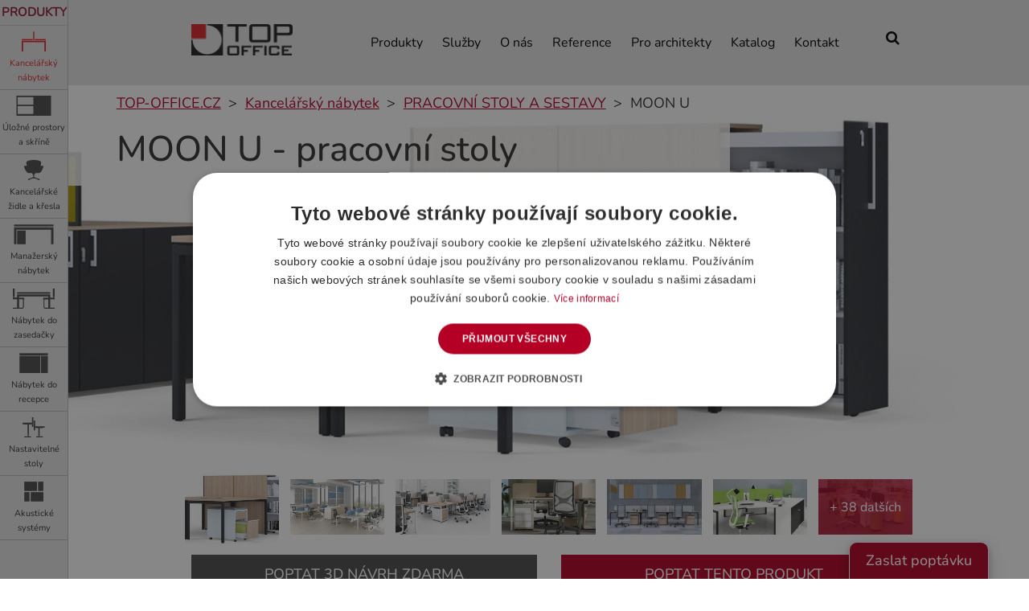

--- FILE ---
content_type: text/html; charset=UTF-8
request_url: https://www.top-office.cz/kancelarsky-nabytek/moon-u-p1.html
body_size: 16861
content:
<!DOCTYPE html>
<html lang="cs">
<head>
    <meta http-equiv="content-type" content="text/html; charset=utf-8">
    <meta name="google-site-verification" content="hGXpCLsvIfWunxERL7VUOQT84_OeUR8gO1-1gdPRtRA">
    <meta name="viewport" content="width=device-width, initial-scale=1.0, minimum-scale=1.0, maximum-scale=5.0">

    <title>Kancelářský nábytek MOON U | TOP OFFICE</title>

    <meta name="description" content="vhodný jako projektový nábytek do nových administrativních budov typu open-space">
    <meta name="keywords" content="Kancelářský nábytek MOON U">
    <meta name="robots" content="index, follow">
    <meta name="author" content="INIZIO">

    <link rel="canonical" href="https://www.top-office.cz/kancelarsky-nabytek/moon-u-p1.html">

        <meta name="format-detection" content="telephone=no">

    <link href="https://www.top-office.cz/page/img/favicon.ico?142" rel="icon" type="image/png">

    <link rel="stylesheet" href="https://www.top-office.cz/page/style/bootstrap.css?142" media="screen" data-no-post-process="1">
    <link rel="stylesheet" href="https://www.top-office.cz/page/style/style.css?142" media="screen, print">
    <link rel="stylesheet" href="https://www.top-office.cz/page/style/extended.css?142" media="screen">


     
    <meta name="seznam-wmt" content="cB6ozAauhQoHWblRUmhyFg45m11tc4iu" /><meta name="google-site-verification" content="vlaQiekbNQsYx8dAMTWM_D5cij3xNmIqlwVl2pxjD4g" /><!-- Google Tag Manager --> <script>(function(w,d,s,l,i){w[l]=w[l]||[];w[l].push({'gtm.start': new Date().getTime(),event:'gtm.js'});var f=d.getElementsByTagName(s)[0], j=d.createElement(s),dl=l!='dataLayer'?'&l='+l:'';j.async=true;j.src= 'https://www.googletagmanager.com/gtm.js?id='+i+dl;f.parentNode.insertBefore(j,f); })(window,document,'script','dataLayer','GTM-WVRHWP');</script> <!-- End Google Tag Manager --> 
</head>
<body data-ng-app="app" data-ng-controller="dataLayerCtrl as dlc" data-ng-init="dlc.init(null)">
 

<style>
    .second-cat-href > svg {
        width: 45px;
    }
</style>

<div class="new-menu-fixed">
    <div class="new-menu-fixed-title">PRODUKTY</div>

    <ul>
            <li class="new-menu-fixed-item active" data-show-categories="1">
                <a href="https://www.top-office.cz/kancelarsky-nabytek.html">
                    <?xml version="1.0" encoding="utf-8"?>
<!-- Generator: Adobe Illustrator 21.1.0, SVG Export Plug-In . SVG Version: 6.00 Build 0)  -->
<svg version="1.1" id="Vrstva_1" xmlns="http://www.w3.org/2000/svg" xmlns:xlink="http://www.w3.org/1999/xlink" x="0px" y="0px"
	 viewBox="0 0 69.2 56" style="height:45px;enable-background:new 0 0 69.2 56;" xml:space="preserve">
<rect x="33" y="0.7" class="menu-icon" width="3.2" height="24.2"></rect>
<rect y="21.6" class="menu-icon" width="31.4" height="3.2"></rect>
<rect x="37.8" y="21.6" class="menu-icon" width="31.4" height="3.2"></rect>
<polygon class="menu-icon" points="65.1,26.4 4.1,26.4 1.9,26.4 0,26.4 0,56 4.1,56 4.1,30.5 65.1,30.5 65.1,56 69.2,56 69.2,26.4
	67.2,26.4 "></polygon>
</svg>
<br>
                    <span>Kancelářský nábytek</span>
                </a>
            </li>
            <li class="new-menu-fixed-item " data-show-categories="2">
                <a href="https://www.top-office.cz/ulozne-prostory-a-skrine.html">
                    <?xml version="1.0" encoding="UTF-8" standalone="no"?>
<svg
   xmlns:dc="http://purl.org/dc/elements/1.1/"
   xmlns:cc="http://creativecommons.org/ns#"
   xmlns:rdf="http://www.w3.org/1999/02/22-rdf-syntax-ns#"
   xmlns:svg="http://www.w3.org/2000/svg"
   xmlns="http://www.w3.org/2000/svg"
   xmlns:sodipodi="http://sodipodi.sourceforge.net/DTD/sodipodi-0.dtd"
   xmlns:inkscape="http://www.inkscape.org/namespaces/inkscape"
   sodipodi:docname="category-2.svg"
   inkscape:version="1.0 (4035a4fb49, 2020-05-01)"
   id="svg8"
   version="1.1"
   viewBox="0 0 22.925514 13.22917"
   height="13.22917mm"
   width="22.925514mm">
  <defs
     id="defs2"></defs>
  <sodipodi:namedview
     fit-margin-bottom="0"
     fit-margin-right="0"
     fit-margin-left="0"
     fit-margin-top="0"
     inkscape:window-maximized="1"
     inkscape:window-y="-8"
     inkscape:window-x="-8"
     inkscape:window-height="1017"
     inkscape:window-width="1920"
     showgrid="false"
     inkscape:document-rotation="0"
     inkscape:current-layer="layer1"
     inkscape:document-units="mm"
     inkscape:cy="140.79831"
     inkscape:cx="169.30198"
     inkscape:zoom="1.4"
     inkscape:pageshadow="2"
     inkscape:pageopacity="0.0"
     borderopacity="1.0"
     bordercolor="#666666"
     pagecolor="#ffffff"
     id="base"></sodipodi:namedview>
  <metadata
     id="metadata5">
    <rdf:RDF>
      <cc:Work
         rdf:about="">
        <dc:format>image/svg+xml</dc:format>
        <dc:type
           rdf:resource="http://purl.org/dc/dcmitype/StillImage"></dc:type>
        <dc:title></dc:title>
      </cc:Work>
    </rdf:RDF>
  </metadata>
  <g
     transform="translate(-42.352305,-103.04199)"
     id="layer1"
     inkscape:groupmode="layer"
     inkscape:label="Vrstva 1">
    <path
       d=""
       id="path849"
       style="stroke-width:0.264583"></path>
    <path
       d=""
       id="path847"
       style="stroke-width:0.264583"></path>
    <path
       d="m 42.352305,103.04199 v 13.22917 h 22.925514 v -13.22917 z m 0.859185,0.91642 h 10.368234 v 5.07268 H 43.21149 Z m 0,6.01349 h 10.368234 v 5.0727 H 43.21149 Z"
       style="opacity:1;stroke-width:0.137505;stroke-linejoin:round;paint-order:stroke markers fill"
       id="rect851"></path>
  </g>
</svg>
<br>
                    <span>Úložné prostory a skříně</span>
                </a>
            </li>
            <li class="new-menu-fixed-item " data-show-categories="3">
                <a href="https://www.top-office.cz/kancelarske-zidle-a-kresla.html">
                    <?xml version="1.0" encoding="utf-8"?>
<!-- Generator: Adobe Illustrator 21.1.0, SVG Export Plug-In . SVG Version: 6.00 Build 0)  -->
<svg version="1.1" id="Vrstva_1" xmlns="http://www.w3.org/2000/svg" xmlns:xlink="http://www.w3.org/1999/xlink" x="0px" y="0px"
	 viewBox="0 0 77.8 82.3" style="height: 45px;enable-background:new 0 0 77.8 82.3;" xml:space="preserve">
<path class="menu-icon" d="M11.2,23.5c0,0-3.1-9-2-14.5c0.4-2.1,3-4.1,5.2-5c5.7-2.4,14.5-4,24-4c10.5,0,19.1,1.4,24.8,4
	c2.2,1,4.9,3.1,5.1,5c0.7,6.8-2,14.6-2,14.6s6.5,0,8.6,0c0.8,0,2.3,0.5,2.8,1.9s-0.7,4.3-1.1,5.6c-1.4,4.2-4.7,12.4-7.4,15.9
	c-1.1,1.4-4,4.2-5.6,5c-2.8,1.5-5.9,1.4-8,1.6c-2.9,0.2-11.8,0.2-11.8,0.2v5.3h-2.9v11.2c0,0,18.6,6.8,20.6,7.5
	c1.6,0.6,0.1,4.5,0.1,4.5s-4,0.1-4,0c-3-3.4-13-7.1-18.9-7.1s-14.6,3.4-18.5,7.1c-0.1,0.1-3.8,0-3.8,0s-1.3-3.9,0.2-4.4
	c2.3-0.8,19.8-7.5,19.8-7.5V59.2h-3V54c0,0-9.3-0.2-12.5-0.2c-1.6,0-4.6-0.4-6.3-1.6c-1.4-1-4.2-3.1-5.3-4.4
	c-3-3.6-6.9-12.1-8.5-16.5c-0.4-1.2-0.9-3.6-0.8-5c0.1-1.5,1.1-2.5,1.9-2.5C4,23.6,11.2,23.5,11.2,23.5z"></path>
</svg>
<br>
                    <span>Kancelářské židle a křesla</span>
                </a>
            </li>
            <li class="new-menu-fixed-item " data-show-categories="4">
                <a href="https://www.top-office.cz/manazersky-nabytek.html">
                    <?xml version="1.0" encoding="utf-8"?>
<!-- Generator: Adobe Illustrator 21.1.0, SVG Export Plug-In . SVG Version: 6.00 Build 0)  -->
<svg version="1.1" id="Vrstva_1" xmlns="http://www.w3.org/2000/svg" xmlns:xlink="http://www.w3.org/1999/xlink" x="0px" y="0px"
	 viewBox="0 0 70.6 35" style="height: 32px;enable-background:new 0 0 70.6 35;" xml:space="preserve">
<rect x="0.7" y="0.4" class="menu-icon" width="69.3" height="3.2"></rect>
<polygon class="menu-icon" points="65.8,5.2 4.8,5.2 2.6,5.2 0.7,5.2 0.7,34.8 4.8,34.8 4.8,9.3 65.8,9.3 65.8,34.8 69.9,34.8 69.9,5.2
	67.9,5.2 "></polygon>
<rect x="6.1" y="10.9" class="menu-icon" width="15" height="23.8"></rect>
</svg>
<br>
                    <span>Manažerský nábytek</span>
                </a>
            </li>
            <li class="new-menu-fixed-item " data-show-categories="5">
                <a href="https://www.top-office.cz/nabytek-do-zasedacky.html">
                    <?xml version="1.0" encoding="utf-8"?>
<!-- Generator: Adobe Illustrator 21.1.0, SVG Export Plug-In . SVG Version: 6.00 Build 0)  -->
<svg version="1.1" id="Vrstva_1" xmlns="http://www.w3.org/2000/svg" xmlns:xlink="http://www.w3.org/1999/xlink" x="0px" y="0px"
	 viewBox="0 0 67.5 32.5" style="height:35px;enable-background:new 0 0 67.5 32.5;" xml:space="preserve">
<g>
	<path class="menu-icon" d="M67.5,17.4v-2.9h-0.7v-1.6h0.7V0.1h-3v12.8h0.7v1.6h-4.7V9.4H59h-1.7H8.4l0,0H6.9v5H2.3v-1.6H3V0H0v12.8h0.7
		v1.6H0v2.9h6.9v13.6H0v1.6h14.9c0,0,0,0,0.1,0c0.3,0,1.1-0.1,1.8-0.7c0.7-0.7,1.1-1.7,1.1-3c0-2.8,0-10,0-11.4h0.6v-2.9H10v-1.9
		h47.2v1.9h-8.3v2.9h0.6c0,1.4,0,8.7,0,11.4c0,1.3,0.4,2.3,1.1,3c0.7,0.7,1.6,0.7,1.8,0.7h0.1h15v-1.6h-7V17.3L67.5,17.4L67.5,17.4z
		 M16.3,17.4c0,1.4,0,8.7,0,11.4c0,0.9-0.2,1.5-0.6,1.8c-0.4,0.3-0.8,0.3-0.8,0.3H10V17.3L16.3,17.4L16.3,17.4z M57.2,31h-4.8
		c0,0-0.4,0-0.8-0.3c-0.4-0.3-0.6-1-0.6-1.8c0-2.8,0-10,0-11.4h6.1V31H57.2z"></path>
	<rect x="6.8" y="5.8" class="menu-icon" width="53.6" height="2.5"></rect>
</g>
</svg>
<br>
                    <span>Nábytek do zasedačky</span>
                </a>
            </li>
            <li class="new-menu-fixed-item " data-show-categories="6">
                <a href="https://www.top-office.cz/nabytek-do-recepce.html">
                    <?xml version="1.0" encoding="utf-8"?>
<!-- Generator: Adobe Illustrator 21.1.0, SVG Export Plug-In . SVG Version: 6.00 Build 0)  -->
<svg version="1.1" id="Vrstva_1" xmlns="http://www.w3.org/2000/svg" xmlns:xlink="http://www.w3.org/1999/xlink" x="0px" y="0px"
	 viewBox="0 0 58.9 40.1" style="height:43px;enable-background:new 0 0 58.9 40.1;" xml:space="preserve">
<rect x="0.4" y="6.5" class="menu-icon" width="42.1" height="34"></rect>
<rect x="0.4" y="0.6" class="menu-icon" width="57.7" height="4.8"></rect>
<rect x="43.9" y="6.5" class="menu-icon" width="14.2" height="34"></rect>
</svg>
<br>
                    <span>Nábytek do recepce</span>
                </a>
            </li>
            <li class="new-menu-fixed-item " data-show-categories="7">
                <a href="https://www.top-office.cz/nastavitelne-stoly.html">
                    <?xml version="1.0" encoding="utf-8"?>
<!-- Generator: Adobe Illustrator 21.1.0, SVG Export Plug-In . SVG Version: 6.00 Build 0)  -->
<svg version="1.1" id="Vrstva_1" xmlns="http://www.w3.org/2000/svg" xmlns:xlink="http://www.w3.org/1999/xlink" x="0px" y="0px"
	 viewBox="0 0 70.4 61.1" style="height:45px;enable-background:new 0 0 70.4 61.1;" xml:space="preserve">
<polygon class="menu-icon" points="29.8,16.7 0,16.7 0,21.1 5.6,21.1 5.6,22.1 15.9,22.1 15.9,50.3 16.3,50.3 16.3,58.3 5.6,58.3
	5.6,61.1 26.7,61.1 26.7,58.3 19.4,58.3 19.4,50.3 19.8,50.3 19.8,22.1 26.7,22.1 26.7,21.1 29.8,21.1 29.8,29.1 34.2,29.1 34.2,0 
	29.8,0 "></polygon>
<polygon class="menu-icon" points="69.4,27.3 39.5,27.3 39.5,10.6 35.2,10.6 35.2,39.7 39.5,39.7 39.5,31.7 42.7,31.7 42.7,32.7
	49.6,32.7 49.6,56.4 50,56.4 50,58.3 42.7,58.3 42.7,61.1 63.7,61.1 63.7,58.3 53.1,58.3 53.1,56.4 53.5,56.4 53.5,32.7 63.7,32.7 
	63.7,31.7 69.4,31.7 "></polygon>
</svg>
<br>
                    <span>Nastavitelné stoly</span>
                </a>
            </li>
            <li class="new-menu-fixed-item " data-show-categories="8">
                <a href="https://www.top-office.cz/akusticke-systemy.html">
                    <?xml version="1.0" encoding="utf-8"?>
<!-- Generator: Adobe Illustrator 21.1.0, SVG Export Plug-In . SVG Version: 6.00 Build 0)  -->
<svg version="1.1" id="Vrstva_1" xmlns="http://www.w3.org/2000/svg" xmlns:xlink="http://www.w3.org/1999/xlink" x="0px" y="0px"
	 viewBox="0 0 46.4 46.5" style="height:36px;enable-background:new 0 0 46.4 46.5;" xml:space="preserve">
<rect x="0.4" y="0.2" class="menu-icon" width="30.5" height="21.6"></rect>
<rect x="0.4" y="24.5" class="menu-icon" width="12.6" height="21.6"></rect>
<rect x="33.6" y="0.2" class="menu-icon" width="12.6" height="21.6"></rect>
<rect x="15.8" y="24.5" class="menu-icon" width="30.5" height="21.6"></rect>
</svg>
<br>
                    <span>Akustické systémy</span>
                </a>
            </li>

        <li class="new-menu-fixed-item" data-more data-show-categories="">
            <a href="" title="Zobrazit více">
                <i class="glyphicon glyphicon-option-horizontal"></i><br>
                <span>Zobrazit více</span>
            </a>
        </li>
    </ul>
</div>

<div class="new-menu-fixed-second" id="new-menu-fixed-second">
    <ul>
            <li class="new-menu-fixed-second-item active" data-category="1">
                <a href="https://www.top-office.cz/kancelarsky-nabytek.html">
                    <span><b>Kancelářský nábytek</b></span>
                </a>
            </li>

                <li class="new-menu-fixed-second-subitem " data-category="1">
                    <a href="https://www.top-office.cz/kancelarsky-nabytek/pracovni-stoly-a-sestavy.html">
                        <span>PRACOVNÍ STOLY A SESTAVY</span>
                    </a>
                </li>
                <li class="new-menu-fixed-second-subitem " data-category="1">
                    <a href="https://www.top-office.cz/kancelarsky-nabytek/vyskove-stavitelne-stoly.html">
                        <span>VÝŠKOVĚ STAVITELNÉ STOLY</span>
                    </a>
                </li>
                <li class="new-menu-fixed-second-subitem " data-category="1">
                    <a href="https://www.top-office.cz/kancelarsky-nabytek/jednaci-stoly.html">
                        <span>JEDNACÍ STOLY</span>
                    </a>
                </li>
            <li class="new-menu-fixed-second-item " data-category="2">
                <a href="https://www.top-office.cz/ulozne-prostory-a-skrine.html">
                    <span><b>Úložné prostory a skříně</b></span>
                </a>
            </li>

                <li class="new-menu-fixed-second-subitem " data-category="2">
                    <a href="https://www.top-office.cz/ulozne-prostory-a-skrine/kancelarske-skrine-a-sestavy.html">
                        <span>KANCELÁŘSKÉ SKŘÍNĚ A SESTAVY</span>
                    </a>
                </li>
                <li class="new-menu-fixed-second-subitem " data-category="2">
                    <a href="https://www.top-office.cz/ulozne-prostory-a-skrine/regaly-a-osobni-boxy.html">
                        <span>REGÁLY A OSOBNÍ BOXY</span>
                    </a>
                </li>
                <li class="new-menu-fixed-second-subitem " data-category="2">
                    <a href="https://www.top-office.cz/ulozne-prostory-a-skrine/vysuvne-skrine-a-kontejnery.html">
                        <span>VÝSUVNÉ SKŘÍNĚ A KONTEJNERY</span>
                    </a>
                </li>
            <li class="new-menu-fixed-second-item " data-category="3">
                <a href="https://www.top-office.cz/kancelarske-zidle-a-kresla.html">
                    <span><b>Kancelářské židle a křesla</b></span>
                </a>
            </li>

                <li class="new-menu-fixed-second-subitem " data-category="3">
                    <a href="https://www.top-office.cz/kancelarske-zidle-a-kresla/kancelarske-zidle.html">
                        <span>KANCELÁŘSKÉ ŽIDLE</span>
                    </a>
                </li>
                <li class="new-menu-fixed-second-subitem " data-category="3">
                    <a href="https://www.top-office.cz/kancelarske-zidle-a-kresla/kancelarska-kresla.html">
                        <span>KANCELÁŘSKÁ KŘESLA</span>
                    </a>
                </li>
                <li class="new-menu-fixed-second-subitem " data-category="3">
                    <a href="https://www.top-office.cz/kancelarske-zidle-a-kresla/jednaci-a-vysoke-zidle.html">
                        <span>JEDNACÍ A VYSOKÉ ŽIDLE</span>
                    </a>
                </li>
                <li class="new-menu-fixed-second-subitem " data-category="3">
                    <a href="https://www.top-office.cz/kancelarske-zidle-a-kresla/sestavy-do-relax-zon.html">
                        <span>SESTAVY DO RELAX ZÓN</span>
                    </a>
                </li>
                <li class="new-menu-fixed-second-subitem " data-category="3">
                    <a href="https://www.top-office.cz/kancelarske-zidle-a-kresla/kresilka.html">
                        <span>KŘESÍLKA</span>
                    </a>
                </li>
                <li class="new-menu-fixed-second-subitem " data-category="3">
                    <a href="https://www.top-office.cz/kancelarske-zidle-a-kresla/zatezova-kresla-24h-kab-seating.html">
                        <span>ZÁTĚŽOVÁ KŘESLA 24h - KAB Seating -</span>
                    </a>
                </li>
            <li class="new-menu-fixed-second-item " data-category="4">
                <a href="https://www.top-office.cz/manazersky-nabytek.html">
                    <span><b>Manažerský nábytek</b></span>
                </a>
            </li>

                <li class="new-menu-fixed-second-subitem " data-category="4">
                    <a href="https://www.top-office.cz/manazersky-nabytek/moderni-manazersky-nabytek.html">
                        <span>MODERNÍ MANAŽERSKÝ NÁBYTEK</span>
                    </a>
                </li>
                <li class="new-menu-fixed-second-subitem " data-category="4">
                    <a href="https://www.top-office.cz/manazersky-nabytek/luxusni-manazersky-nabytek.html">
                        <span>LUXUSNÍ MANAŽERSKÝ NÁBYTEK</span>
                    </a>
                </li>
            <li class="new-menu-fixed-second-item " data-category="5">
                <a href="https://www.top-office.cz/nabytek-do-zasedacky.html">
                    <span><b>Nábytek do zasedačky</b></span>
                </a>
            </li>

                <li class="new-menu-fixed-second-subitem " data-category="5">
                    <a href="https://www.top-office.cz/nabytek-do-zasedacky/bezne-jednaci-stoly.html">
                        <span>BĚŽNÉ JEDNACÍ STOLY</span>
                    </a>
                </li>
                <li class="new-menu-fixed-second-subitem " data-category="5">
                    <a href="https://www.top-office.cz/nabytek-do-zasedacky/designove-jednaci-stoly.html">
                        <span>DESIGNOVÉ JEDNACÍ STOLY</span>
                    </a>
                </li>
                <li class="new-menu-fixed-second-subitem " data-category="5">
                    <a href="https://www.top-office.cz/nabytek-do-zasedacky/jednaci-zidle-a-kresla.html">
                        <span>JEDNACÍ ŽIDLE A KŘESLA</span>
                    </a>
                </li>
            <li class="new-menu-fixed-second-item " data-category="6">
                <a href="https://www.top-office.cz/nabytek-do-recepce.html">
                    <span><b>Nábytek do recepce</b></span>
                </a>
            </li>

                <li class="new-menu-fixed-second-subitem " data-category="6">
                    <a href="https://www.top-office.cz/nabytek-do-recepce/bezne-recepce-a-pulty.html">
                        <span>BĚŽNÉ RECEPCE A PULTY</span>
                    </a>
                </li>
                <li class="new-menu-fixed-second-subitem " data-category="6">
                    <a href="https://www.top-office.cz/nabytek-do-recepce/designove-recepce.html">
                        <span>DESIGNOVÉ RECEPCE</span>
                    </a>
                </li>
            <li class="new-menu-fixed-second-item " data-category="7">
                <a href="https://www.top-office.cz/nastavitelne-stoly.html">
                    <span><b>Nastavitelné stoly</b></span>
                </a>
            </li>

                <li class="new-menu-fixed-second-subitem " data-category="7">
                    <a href="https://www.top-office.cz/nastavitelne-stoly/elektricky-vyskove-stavitelne-stoly.html">
                        <span>ELEKTRICKY VÝŠKOVĚ STAVITELNÉ STOLY</span>
                    </a>
                </li>
                <li class="new-menu-fixed-second-subitem " data-category="7">
                    <a href="https://www.top-office.cz/nastavitelne-stoly/manualne-nastavitelne-stoly.html">
                        <span>MANUÁLNĚ NASTAVITELNÉ STOLY</span>
                    </a>
                </li>
            <li class="new-menu-fixed-second-item " data-category="8">
                <a href="https://www.top-office.cz/akusticke-systemy.html">
                    <span><b>Akustické systémy</b></span>
                </a>
            </li>

                <li class="new-menu-fixed-second-subitem " data-category="8">
                    <a href="https://www.top-office.cz/akusticke-systemy/akusticke-budky-a-boxy.html">
                        <span>AKUSTICKÉ BUDKY A BOXY</span>
                    </a>
                </li>
                <li class="new-menu-fixed-second-subitem " data-category="8">
                    <a href="https://www.top-office.cz/akusticke-systemy/akusticke-panely-a-prvky.html">
                        <span>AKUSTICKÉ PANELY A PRVKY</span>
                    </a>
                </li>
                <li class="new-menu-fixed-second-subitem " data-category="8">
                    <a href="https://www.top-office.cz/akusticke-systemy/akusticke-paravany.html">
                        <span>AKUSTICKÉ PARAVÁNY</span>
                    </a>
                </li>
    </ul>
</div>


<div class="layout">
    <header class="" id="header">
    <div class="container">
        <div class="row">
            <div class="col-xlg-15 col-lg-15 col-md-17 col-sm-16 col-xs-50 logo">
                <a href="https://www.top-office.cz/" title="Úvodní stránka">
                    <img src="https://www.top-office.cz/page/img/pic/header-logoSubpage.png" alt="Logo">
                </a>
            </div>
            <div class="col-xlg-70 col-lg-75 col-md-75 col-sm-75 col-xs-50 menu-wrap">


<nav class="navbar">
    <button class="btn btn-default responsive-menu-btn"><i class="fa fa-bars"></i> MENU</button>
    <ul class="menu-level-1" data-menu-key="menu-root">
    <li class=" mobile-d-none">
        <a href="https://www.top-office.cz/uvod.html#hp-services" title="Produkty">Produkty</a>
    </li>
    <li class=" ">
        <a href="https://www.top-office.cz/sluzby.html" title="Služby">Služby</a>
    </li>
    <li class=" ">
        <a href="https://www.top-office.cz/o-nas.html" title="O nás">O nás</a>
    </li>
    <li class=" ">
        <a href="https://www.top-office.cz/reference.html" title="Reference">Reference</a>
    </li>
    <li class=" ">
        <a href="https://www.top-office.cz/pro-architekty.html" title="Pro architekty">Pro architekty</a>
    </li>
    <li class=" ">
        <a href="https://www.top-office.cz/katalog.html" title="Katalog">Katalog</a>
    </li>
    <li class=" ">
        <a href="https://www.top-office.cz/kontakt.html" title="Kontakt">Kontakt</a>
    </li>

<li class="show-in-hamburger hamburger-products-title">
    Produkty
</li>

    <li class="show-in-hamburger hamburger-category active" data-category="1">
        <a href="https://www.top-office.cz/kancelarsky-nabytek.html" title="Kancelářský nábytek">
            <span>Kancelářský nábytek</span>
            <button class="opened"><i class="fa fa-chevron-right"></i></button>
        </a>
    </li>

        <li class="hamburger-subcategory " data-category="1">
            <a href="https://www.top-office.cz/kancelarsky-nabytek/pracovni-stoly-a-sestavy.html">
                <span>PRACOVNÍ STOLY A SESTAVY</span>
            </a>
        </li>
        <li class="hamburger-subcategory " data-category="1">
            <a href="https://www.top-office.cz/kancelarsky-nabytek/vyskove-stavitelne-stoly.html">
                <span>VÝŠKOVĚ STAVITELNÉ STOLY</span>
            </a>
        </li>
        <li class="hamburger-subcategory " data-category="1">
            <a href="https://www.top-office.cz/kancelarsky-nabytek/jednaci-stoly.html">
                <span>JEDNACÍ STOLY</span>
            </a>
        </li>
    <li class="show-in-hamburger hamburger-category " data-category="2">
        <a href="https://www.top-office.cz/ulozne-prostory-a-skrine.html" title="Úložné prostory a skříně">
            <span>Úložné prostory a skříně</span>
            <button class=""><i class="fa fa-chevron-right"></i></button>
        </a>
    </li>

        <li class="hamburger-subcategory " data-category="2">
            <a href="https://www.top-office.cz/ulozne-prostory-a-skrine/kancelarske-skrine-a-sestavy.html">
                <span>KANCELÁŘSKÉ SKŘÍNĚ A SESTAVY</span>
            </a>
        </li>
        <li class="hamburger-subcategory " data-category="2">
            <a href="https://www.top-office.cz/ulozne-prostory-a-skrine/regaly-a-osobni-boxy.html">
                <span>REGÁLY A OSOBNÍ BOXY</span>
            </a>
        </li>
        <li class="hamburger-subcategory " data-category="2">
            <a href="https://www.top-office.cz/ulozne-prostory-a-skrine/vysuvne-skrine-a-kontejnery.html">
                <span>VÝSUVNÉ SKŘÍNĚ A KONTEJNERY</span>
            </a>
        </li>
    <li class="show-in-hamburger hamburger-category " data-category="3">
        <a href="https://www.top-office.cz/kancelarske-zidle-a-kresla.html" title="Kancelářské židle a křesla">
            <span>Kancelářské židle a křesla</span>
            <button class=""><i class="fa fa-chevron-right"></i></button>
        </a>
    </li>

        <li class="hamburger-subcategory " data-category="3">
            <a href="https://www.top-office.cz/kancelarske-zidle-a-kresla/kancelarske-zidle.html">
                <span>KANCELÁŘSKÉ ŽIDLE</span>
            </a>
        </li>
        <li class="hamburger-subcategory " data-category="3">
            <a href="https://www.top-office.cz/kancelarske-zidle-a-kresla/kancelarska-kresla.html">
                <span>KANCELÁŘSKÁ KŘESLA</span>
            </a>
        </li>
        <li class="hamburger-subcategory " data-category="3">
            <a href="https://www.top-office.cz/kancelarske-zidle-a-kresla/jednaci-a-vysoke-zidle.html">
                <span>JEDNACÍ A VYSOKÉ ŽIDLE</span>
            </a>
        </li>
        <li class="hamburger-subcategory " data-category="3">
            <a href="https://www.top-office.cz/kancelarske-zidle-a-kresla/sestavy-do-relax-zon.html">
                <span>SESTAVY DO RELAX ZÓN</span>
            </a>
        </li>
        <li class="hamburger-subcategory " data-category="3">
            <a href="https://www.top-office.cz/kancelarske-zidle-a-kresla/kresilka.html">
                <span>KŘESÍLKA</span>
            </a>
        </li>
        <li class="hamburger-subcategory " data-category="3">
            <a href="https://www.top-office.cz/kancelarske-zidle-a-kresla/zatezova-kresla-24h-kab-seating.html">
                <span>ZÁTĚŽOVÁ KŘESLA 24h - KAB Seating -</span>
            </a>
        </li>
    <li class="show-in-hamburger hamburger-category " data-category="4">
        <a href="https://www.top-office.cz/manazersky-nabytek.html" title="Manažerský nábytek">
            <span>Manažerský nábytek</span>
            <button class=""><i class="fa fa-chevron-right"></i></button>
        </a>
    </li>

        <li class="hamburger-subcategory " data-category="4">
            <a href="https://www.top-office.cz/manazersky-nabytek/moderni-manazersky-nabytek.html">
                <span>MODERNÍ MANAŽERSKÝ NÁBYTEK</span>
            </a>
        </li>
        <li class="hamburger-subcategory " data-category="4">
            <a href="https://www.top-office.cz/manazersky-nabytek/luxusni-manazersky-nabytek.html">
                <span>LUXUSNÍ MANAŽERSKÝ NÁBYTEK</span>
            </a>
        </li>
    <li class="show-in-hamburger hamburger-category " data-category="5">
        <a href="https://www.top-office.cz/nabytek-do-zasedacky.html" title="Nábytek do zasedačky">
            <span>Nábytek do zasedačky</span>
            <button class=""><i class="fa fa-chevron-right"></i></button>
        </a>
    </li>

        <li class="hamburger-subcategory " data-category="5">
            <a href="https://www.top-office.cz/nabytek-do-zasedacky/bezne-jednaci-stoly.html">
                <span>BĚŽNÉ JEDNACÍ STOLY</span>
            </a>
        </li>
        <li class="hamburger-subcategory " data-category="5">
            <a href="https://www.top-office.cz/nabytek-do-zasedacky/designove-jednaci-stoly.html">
                <span>DESIGNOVÉ JEDNACÍ STOLY</span>
            </a>
        </li>
        <li class="hamburger-subcategory " data-category="5">
            <a href="https://www.top-office.cz/nabytek-do-zasedacky/jednaci-zidle-a-kresla.html">
                <span>JEDNACÍ ŽIDLE A KŘESLA</span>
            </a>
        </li>
    <li class="show-in-hamburger hamburger-category " data-category="6">
        <a href="https://www.top-office.cz/nabytek-do-recepce.html" title="Nábytek do recepce">
            <span>Nábytek do recepce</span>
            <button class=""><i class="fa fa-chevron-right"></i></button>
        </a>
    </li>

        <li class="hamburger-subcategory " data-category="6">
            <a href="https://www.top-office.cz/nabytek-do-recepce/bezne-recepce-a-pulty.html">
                <span>BĚŽNÉ RECEPCE A PULTY</span>
            </a>
        </li>
        <li class="hamburger-subcategory " data-category="6">
            <a href="https://www.top-office.cz/nabytek-do-recepce/designove-recepce.html">
                <span>DESIGNOVÉ RECEPCE</span>
            </a>
        </li>
    <li class="show-in-hamburger hamburger-category " data-category="7">
        <a href="https://www.top-office.cz/nastavitelne-stoly.html" title="Nastavitelné stoly">
            <span>Nastavitelné stoly</span>
            <button class=""><i class="fa fa-chevron-right"></i></button>
        </a>
    </li>

        <li class="hamburger-subcategory " data-category="7">
            <a href="https://www.top-office.cz/nastavitelne-stoly/elektricky-vyskove-stavitelne-stoly.html">
                <span>ELEKTRICKY VÝŠKOVĚ STAVITELNÉ STOLY</span>
            </a>
        </li>
        <li class="hamburger-subcategory " data-category="7">
            <a href="https://www.top-office.cz/nastavitelne-stoly/manualne-nastavitelne-stoly.html">
                <span>MANUÁLNĚ NASTAVITELNÉ STOLY</span>
            </a>
        </li>
    <li class="show-in-hamburger hamburger-category " data-category="8">
        <a href="https://www.top-office.cz/akusticke-systemy.html" title="Akustické systémy">
            <span>Akustické systémy</span>
            <button class=""><i class="fa fa-chevron-right"></i></button>
        </a>
    </li>

        <li class="hamburger-subcategory " data-category="8">
            <a href="https://www.top-office.cz/akusticke-systemy/akusticke-budky-a-boxy.html">
                <span>AKUSTICKÉ BUDKY A BOXY</span>
            </a>
        </li>
        <li class="hamburger-subcategory " data-category="8">
            <a href="https://www.top-office.cz/akusticke-systemy/akusticke-panely-a-prvky.html">
                <span>AKUSTICKÉ PANELY A PRVKY</span>
            </a>
        </li>
        <li class="hamburger-subcategory " data-category="8">
            <a href="https://www.top-office.cz/akusticke-systemy/akusticke-paravany.html">
                <span>AKUSTICKÉ PARAVÁNY</span>
            </a>
        </li>
    </ul>
</nav>
            </div>
            <div class="col-md-5 col-xs-100 header-search">
                <span title="Vyhledat" class="search" style="cursor: pointer">
                    <i class="fa fa-search"></i>
                </span>
            </div>
        </div>
    </div>
    <div class="search-overlay nonactive">
        <form action="https://www.top-office.cz/vysledky-vyhledavani.html" method="get">
            <input placeholder="Zadejte hledaný výraz" name="search" type="text"><button class="btn btn-default">HLEDAT</button>
        </form>
    </div>
</header>

            <div class="container-fluid service-detail-claim" style="background: url('https://www.top-office.cz/galerie/products_cs/1550493544_cs_moon-u-banner.jpg') no-repeat center; background-size: cover; height: 480px;">
        <div class="row">
            <div class="title">
<ol class="breadcrumb">
    <li><a href="https://www.top-office.cz/">TOP-OFFICE.CZ</a></li>
        <li><a href="https://www.top-office.cz/kancelarsky-nabytek.html" title="Kancelářský nábytek">Kancelářský nábytek</a></li>
        <li><a href="https://www.top-office.cz/kancelarsky-nabytek/pracovni-stoly-a-sestavy.html" title="PRACOVNÍ STOLY A SESTAVY">PRACOVNÍ STOLY A SESTAVY</a></li>
        <li>MOON U</li>
</ol>                <h1>MOON U - pracovní stoly</h1>
            </div>
        </div>
    </div>

    <div class="container service-detail-gallery">
        <div class="row gallery popup-gallery">
                <div class="img-wrap col-sm-15">
                    <div class="img">
                            <a href="https://www.top-office.cz/galerie/products_cs/1550493474_cs_moon-u-banner.jpg" title="MOON U" class="thumb">
                                <img src="https://www.top-office.cz/ext_apps/tiny_mce/phpThumb/phpThumb.php?f=jpeg&amp;q=75&amp;zc=1&amp;src=https://www.top-office.cz/galerie/products_cs/1550493474_cs_moon-u-banner.jpg&amp;w=225&amp;h=190&amp;bg=ffffff" alt="MOON U">
                            </a>
                    </div>
                </div>
                <div class="img-wrap col-sm-14">
                    <div class="img">
                            <a href="https://www.top-office.cz/galerie/products_cs/1519915244_cs_kancelarsky-nabytek.jpg" title="Kancelářský nábytek dub" class="thumb">
                                <img src="https://www.top-office.cz/ext_apps/tiny_mce/phpThumb/phpThumb.php?f=jpeg&amp;q=75&amp;zc=1&amp;src=https://www.top-office.cz/galerie/products_cs/1519915244_cs_kancelarsky-nabytek.jpg&amp;w=220&amp;h=130&amp;bg=ffffff" alt="Kancelářský nábytek dub">
                            </a>
                    </div>
                </div>
                <div class="img-wrap col-sm-14">
                    <div class="img">
                            <a href="https://www.top-office.cz/galerie/products_cs/1550493551_cs_moon-u-2017.jpg" title="MOON U kancelářské stoly dub" class="thumb">
                                <img src="https://www.top-office.cz/ext_apps/tiny_mce/phpThumb/phpThumb.php?f=jpeg&amp;q=75&amp;zc=1&amp;src=https://www.top-office.cz/galerie/products_cs/1550493551_cs_moon-u-2017.jpg&amp;w=220&amp;h=130&amp;bg=ffffff" alt="MOON U kancelářské stoly dub">
                            </a>
                    </div>
                </div>
                <div class="img-wrap col-sm-14">
                    <div class="img">
                            <a href="https://www.top-office.cz/galerie/products_cs/1672666772_cs_kancelarsky_nabytek_moon_u_1.jpg" title="Kancelářský nábytek Moon U" class="thumb">
                                <img src="https://www.top-office.cz/ext_apps/tiny_mce/phpThumb/phpThumb.php?f=jpeg&amp;q=75&amp;zc=1&amp;src=https://www.top-office.cz/galerie/products_cs/1672666772_cs_kancelarsky_nabytek_moon_u_1.jpg&amp;w=220&amp;h=130&amp;bg=ffffff" alt="Kancelářský nábytek Moon U">
                            </a>
                    </div>
                </div>
                <div class="img-wrap col-sm-14">
                    <div class="img">
                            <a href="https://www.top-office.cz/galerie/products_cs/1672666772_cs_kancelarsky_nabytek_moon_u.jpg" title="Pracovní stoly Moon U" class="thumb">
                                <img src="https://www.top-office.cz/ext_apps/tiny_mce/phpThumb/phpThumb.php?f=jpeg&amp;q=75&amp;zc=1&amp;src=https://www.top-office.cz/galerie/products_cs/1672666772_cs_kancelarsky_nabytek_moon_u.jpg&amp;w=220&amp;h=130&amp;bg=ffffff" alt="Pracovní stoly Moon U">
                            </a>
                    </div>
                </div>
                <div class="img-wrap col-sm-14">
                    <div class="img">
                            <a href="https://www.top-office.cz/galerie/products_cs/1511439003_cs_dns128-dnk124-dne216-swa350-szz110-2.jpg" title="Tvarované stoly MOON U kancelářský nábytek" class="thumb">
                                <img src="https://www.top-office.cz/ext_apps/tiny_mce/phpThumb/phpThumb.php?f=jpeg&amp;q=75&amp;zc=1&amp;src=https://www.top-office.cz/galerie/products_cs/1511439003_cs_dns128-dnk124-dne216-swa350-szz110-2.jpg&amp;w=220&amp;h=130&amp;bg=ffffff" alt="Tvarované stoly MOON U kancelářský nábytek">
                            </a>
                    </div>
                </div>
                <div class="img-wrap col-sm-14">
                    <div class="img">
                            <a class="overlay thumb" href="https://www.top-office.cz/galerie/products_cs/1507710762_cs_moon-u-slide-2017.jpg" title="Kancelářský nábytek Moon bílá">
                                <p>+ 38 dalších</p>
                            </a>
                            <img src="https://www.top-office.cz/ext_apps/tiny_mce/phpThumb/phpThumb.php?f=jpeg&amp;q=75&amp;zc=1&amp;src=https://www.top-office.cz/galerie/products_cs/1507710762_cs_moon-u-slide-2017.jpg&amp;w=220&amp;h=130&amp;bg=ffffff" alt="Kancelářský nábytek Moon bílá">
                    </div>
                </div>
                    <a href="https://www.top-office.cz/galerie/products_cs/1511438669_cs_dna153-udnf632afu141_3500x2625.jpg" title="MOON U jednotlivé pracoviště" class="thumb "></a>
                    <a href="https://www.top-office.cz/galerie/products_cs/1511438669_cs_nova-desking-13.jpg" title="Sdružené kancelářské stoly MOON U v bílé" class="thumb "></a>
                    <a href="https://www.top-office.cz/galerie/products_cs/1511439003_cs_nova-desking-02.jpg" title="Sdružené kancelářské stoly MOON U" class="thumb "></a>
                    <a href="https://www.top-office.cz/galerie/products_cs/1511439003_cs_nova-desking-09.jpg" title="Moderní kanceláře v nábytku MOON U" class="thumb "></a>
                    <a href="https://www.top-office.cz/galerie/products_cs/1507710762_cs_moon-h-2017.jpg" title="Moon UH - výškově stavitelná podnož - mechanicky" class="thumb "></a>
                    <a href="https://www.top-office.cz/galerie/products_cs/1507704695_cs_moon-vysuvna-skrin-1-2017.jpg" title="Oboustranná výsuvná skříň" class="thumb "></a>
                    <a href="https://www.top-office.cz/galerie/products_cs/1507704695_cs_nova_ofisas.jpg" title="Ukázka návrhu vybavení open space kanceláře" class="thumb "></a>
                    <a href="https://www.top-office.cz/galerie/products_cs/1507704695_cs_moon-kontejner-2017.jpg" title="Kontejner s možností ukládat závěsné složky" class="thumb "></a>
                    <a href="https://www.top-office.cz/galerie/products_cs/1507704695_cs_moon-kontejner-1-2017.jpg" title="Kontejner bez úchytek" class="thumb "></a>
                    <a href="https://www.top-office.cz/galerie/products_cs/1507704695_cs_moon-vysuvna-skrin-2017.jpg" title="Jednostranná výsuvná skřín" class="thumb "></a>
                    <a href="https://www.top-office.cz/galerie/products_cs/1511439003_cs_dns324-c1s080-c0z083-snc031szz109-a-3.jpg" title="Moderní kanceláře v nábytku MOON U" class="thumb "></a>
                    <a href="https://www.top-office.cz/galerie/products_cs/1507710762_cs_nova-u-slide-open-with-arows.jpg" title="Ukázka výsuvného systému stolové desky" class="thumb "></a>
                    <a href="https://www.top-office.cz/galerie/products_cs/1507704695_cs_moon-u-detail-konstrukce.jpg" title="Kovová konstrukce podnoži s kovovými nosníky pod stolovou deskou" class="thumb "></a>
                    <a href="https://www.top-office.cz/galerie/products_cs/1507710762_cs_moon-h-detail-2017.jpg" title="Detail nastavení " class="thumb "></a>
                    <a href="https://www.top-office.cz/galerie/products_cs/1507704695_cs_moon-u-horni-2017.jpg" title="Ukázka možnosti vedení kabelů na stolovou desku" class="thumb "></a>
                    <a href="https://www.top-office.cz/galerie/products_cs/1508511595_cs_fotografie-z-projektu.jpg" title="Obrázek" class="thumb "></a>
                    <a href="https://www.top-office.cz/galerie/products_cs/1508511595_cs_moon-open-space.jpg" title="Reference nábytek MOON" class="thumb "></a>
                    <a href="https://www.top-office.cz/galerie/products_cs/1508511595_cs_kancelarske-stoly-sdruzene-moon-u.jpg" title="Reference nábytek MOON bílá" class="thumb "></a>
                    <a href="https://www.top-office.cz/galerie/products_cs/1508511595_cs_kancelarske-stoly-sdruzene-moon-u-v-open-space.jpg" title="Reference nábytek MOON open space" class="thumb "></a>
                    <a href="https://www.top-office.cz/galerie/products_cs/1508511595_cs_kancelarske-stoly-moon-u-se-zelenym-paravanem.jpg" title="Reference nábytek MOON Praha" class="thumb "></a>
                    <a href="https://www.top-office.cz/galerie/products_cs/1508511595_cs_kancelarsky-stul-moon-u-manazersky.jpg" title="Reference nábytek MOON manažer" class="thumb "></a>
                    <a href="https://www.top-office.cz/galerie/products_cs/1508511595_cs_moon-u-moderni-v-cernobile-varinate.jpg" title="Reference nábytek MOON paravány" class="thumb "></a>
                    <a href="https://www.top-office.cz/galerie/products_cs/1508511595_cs_moon-u-moderni-v-cernobile-varinate-2.jpg" title="Reference nábytek MOON černo-bílá" class="thumb "></a>
                    <a href="https://www.top-office.cz/galerie/products_cs/1508511595_cs_moon-u-kancelarsky-nabytek-bila-deska-cerna-podnoz-1.jpg" title="Reference nábytek MOON s kontejnery" class="thumb "></a>
                    <a href="https://www.top-office.cz/galerie/products_cs/1508511595_cs_moon-u-kancelarsky-nabytek-bila-deska-cerna-podnoz.jpg" title="Reference nábytek MOON open space kancelář" class="thumb "></a>
                    <a href="https://www.top-office.cz/galerie/products_cs/1508511595_cs_moon-u-s-vysuvnou-skrini.jpg" title="Reference nábytek MOON" class="thumb "></a>
                    <a href="https://www.top-office.cz/galerie/products_cs/1508511595_cs_moon-u-stoly-v-kancelari.jpg" title="Reference nábytek MOON" class="thumb "></a>
                    <a href="https://www.top-office.cz/galerie/products_cs/1508511595_cs_moon-u-se-zavesnym-kontejnerem.jpg" title="Reference nábytek MOON" class="thumb "></a>
                    <a href="https://www.top-office.cz/galerie/products_cs/1508511595_cs_moon-u-v-bile-barve.jpg" title="Reference nábytek MOON" class="thumb "></a>
                    <a href="https://www.top-office.cz/galerie/products_cs/1508511595_cs_moon-u-v-bile-barve-s-cervenymi-paravany.jpg" title="Reference nábytek MOON" class="thumb "></a>
                    <a href="https://www.top-office.cz/galerie/products_cs/1508511595_cs_moon-u-v-bile-s-cervenou-1.jpg" title="Reference nábytek MOON" class="thumb "></a>
                    <a href="https://www.top-office.cz/galerie/products_cs/1508511595_cs_moon-u-v-bile-s-kontejnery.jpg" title="Reference nábytek MOON" class="thumb "></a>
                    <a href="https://www.top-office.cz/galerie/products_cs/1508511595_cs_moon-u-v-bile-s-cervenou.jpg" title="Reference nábytek MOON" class="thumb "></a>
                    <a href="https://www.top-office.cz/galerie/products_cs/1508511595_cs_open-space-kancelarsky-nabytek-moon-u.jpg" title="Reference nábytek MOON" class="thumb "></a>
                    <a href="https://www.top-office.cz/galerie/products_cs/1508511595_cs_nabytek-moon-v-kancelari-banky.jpg" title="Reference nábytek MOON" class="thumb "></a>
                    <a href="https://www.top-office.cz/galerie/products_cs/1508511595_cs_open-space-kancelarsky-nabytek-moon-u-1.jpg" title="Reference nábytek MOON" class="thumb "></a>
                    <a href="https://www.top-office.cz/galerie/products_cs/1508511595_cs_moon-u-kancelarsky-nabytek-bila-deska-cerna-podnoz-open-space.jpg" title="Reference nábytek MOON" class="thumb "></a>
        </div>
        <div class="row">
            <div class="col-xlg-55 col-lg-75 col-sm-100 col center-block">
                <div class="row">
                    <div class="col-xlg-48 col-sm-50">
                        <a href="#" data-toggle="modal" data-target="#modal-inquiry-form" class="btn btn-success btn-block" title="Mám zájem o 3d návrh zdarma">
                            POPTAT 3D NÁVRH ZDARMA
                        </a>
                    </div>
                    <div class="col-xlg-49 col-sm-50 col-xlg-offset-3">
                        <a href="#s_product-form-container" data-url-hash="false" class="btn btn-default btn-block" title="Poptat">
                            POPTAT TENTO PRODUKT
                        </a>
                    </div>
                </div>
                <div class="row">
                    <div class="col-md-100 product-detail-arrow-icon">
                        <img src="https://www.top-office.cz/page/img/ico/icon-arrow-down-circle.png" alt="Ikona">
                    </div>
                </div>
            </div>
        </div>
    </div>

    <div class="container">
        <div class="row">
            <div class="col-md-100 text-center">
                <h3>Materiály a barevnost</h3>
                <p>Ukázka možností barevného provedení produktu.</p>
            </div>
        </div>

        

                
                
                
                
                
                
                                                                
            <div id="variant-group-1" class="">
                <div class="row">
                    <div class="col-md-100 product-material-title">
                        <p class="large">
                            <strong>Dekory melaminového povrchu</strong>
                        </p>
                    </div>
                </div>
                <div class="row product-material-row">
                        <div class="col-md-16 col-sm-33 col-xs-50 material">
                            <img src="https://www.top-office.cz/ext_apps/tiny_mce/phpThumb/phpThumb.php?f=jpg&amp;q=75&amp;zc=1&amp;src=https://www.top-office.cz/galerie/products_variants_cs/1507203972_cs_material5.png&amp;w=262&amp;h=144&amp;bg=ffffff"
                                                              alt="Bělený dub 1">
                            <span>Bělený dub 1</span>
                        </div>
                        <div class="col-md-16 col-sm-33 col-xs-50 material">
                            <img src="https://www.top-office.cz/ext_apps/tiny_mce/phpThumb/phpThumb.php?f=jpeg&amp;q=75&amp;zc=1&amp;src=https://www.top-office.cz/galerie/products_variants_cs/1507708877_cs_d2.jpg&amp;w=262&amp;h=144&amp;bg=ffffff"
                                                              alt="Jantarový dub 1">
                            <span>Jantarový dub 1</span>
                        </div>
                        <div class="col-md-16 col-sm-33 col-xs-50 color-wrap">
                            <div class="color"
                                                             style="background-color: #ffffff; border: 1px solid #9a9a9a"></div>
                            <span>Bílá 1</span>
                        </div>
                        <div class="col-md-16 col-sm-33 col-xs-50 material">
                            <img src="https://www.top-office.cz/ext_apps/tiny_mce/phpThumb/phpThumb.php?f=jpeg&amp;q=75&amp;zc=1&amp;src=https://www.top-office.cz/galerie/products_variants_cs/1583747527_cs_n3-pearl-grey.jpg&amp;w=262&amp;h=144&amp;bg=ffffff"
                                                              alt="Perlově šedá 1">
                            <span>Perlově šedá 1</span>
                        </div>
                        <div class="col-md-16 col-sm-33 col-xs-50 material">
                            <img src="https://www.top-office.cz/ext_apps/tiny_mce/phpThumb/phpThumb.php?f=jpeg&amp;q=75&amp;zc=1&amp;src=https://www.top-office.cz/galerie/products_variants_cs/1732790843_cs_t1.jpg&amp;w=262&amp;h=144&amp;bg=ffffff"
                                                              alt="Tmavě šedá 1">
                            <span>Tmavě šedá 1</span>
                        </div>
                        <div class="col-md-16 col-sm-33 col-xs-50 material">
                            <img src="https://www.top-office.cz/ext_apps/tiny_mce/phpThumb/phpThumb.php?f=jpeg&amp;q=75&amp;zc=1&amp;src=https://www.top-office.cz/galerie/products_variants_cs/1583747291_cs_d3-sand-ash.jpg&amp;w=262&amp;h=144&amp;bg=ffffff"
                                                              alt="Pískový jasan 2">
                            <span>Pískový jasan 2</span>
                        </div>
                        <div class="col-md-16 col-sm-33 col-xs-50 hidden-variant material">
                            <img src="https://www.top-office.cz/ext_apps/tiny_mce/phpThumb/phpThumb.php?f=jpeg&amp;q=75&amp;zc=1&amp;src=https://www.top-office.cz/galerie/products_variants_cs/1583747392_cs_d5-grey-wood.jpg&amp;w=262&amp;h=144&amp;bg=ffffff"
                                                              alt="Dřevina šeda 2">
                            <span>Dřevina šeda 2</span>
                        </div>
                        <div class="col-md-16 col-sm-33 col-xs-50 hidden-variant material">
                            <img src="https://www.top-office.cz/ext_apps/tiny_mce/phpThumb/phpThumb.php?f=jpeg&amp;q=75&amp;zc=1&amp;src=https://www.top-office.cz/galerie/products_variants_cs/1583747451_cs_d4-dark-walnut.jpg&amp;w=262&amp;h=144&amp;bg=ffffff"
                                                              alt="Tmavý ořech 2">
                            <span>Tmavý ořech 2</span>
                        </div>
                        <div class="col-md-16 col-sm-33 col-xs-50 hidden-variant material">
                            <img src="https://www.top-office.cz/ext_apps/tiny_mce/phpThumb/phpThumb.php?f=jpeg&amp;q=75&amp;zc=1&amp;src=https://www.top-office.cz/galerie/products_variants_cs/1583747787_cs_n2-cubanit-grey.jpg&amp;w=262&amp;h=144&amp;bg=ffffff"
                                                              alt="Cubanit šedá 2">
                            <span>Cubanit šedá 2</span>
                        </div>
                        <div class="col-md-16 col-sm-33 col-xs-50 hidden-variant material">
                            <img src="https://www.top-office.cz/ext_apps/tiny_mce/phpThumb/phpThumb.php?f=jpeg&amp;q=75&amp;zc=1&amp;src=https://www.top-office.cz/galerie/products_variants_cs/1732790818_cs_a.jpg&amp;w=262&amp;h=144&amp;bg=ffffff"
                                                              alt="Černá 2">
                            <span>Černá 2</span>
                        </div>
                </div>
            </div>
                
                
                
                
                
                
                                                
            <div id="variant-group-19" class="hidden-variant">
                <div class="row">
                    <div class="col-md-100 product-material-title">
                        <p class="large">
                            <strong>Melaminové povrchy s rozdílnou hranou</strong>
                        </p>
                    </div>
                </div>
                <div class="row product-material-row">
                        <div class="col-md-16 col-sm-33 col-xs-50 material">
                            <img src="https://www.top-office.cz/ext_apps/tiny_mce/phpThumb/phpThumb.php?f=jpeg&amp;q=75&amp;zc=1&amp;src=https://www.top-office.cz/galerie/products_variants_cs/1732789171_cs_m1p17.jpg&amp;w=262&amp;h=144&amp;bg=ffffff"
                                                              alt="Bílá / překližka 1">
                            <span>Bílá / překližka 1</span>
                        </div>
                        <div class="col-md-16 col-sm-33 col-xs-50 material">
                            <img src="https://www.top-office.cz/ext_apps/tiny_mce/phpThumb/phpThumb.php?f=jpeg&amp;q=75&amp;zc=1&amp;src=https://www.top-office.cz/galerie/products_variants_cs/1732789064_cs_m1d2.jpg&amp;w=262&amp;h=144&amp;bg=ffffff"
                                                              alt="Bílá / dub 1">
                            <span>Bílá / dub 1</span>
                        </div>
                        <div class="col-md-16 col-sm-33 col-xs-50 material">
                            <img src="https://www.top-office.cz/ext_apps/tiny_mce/phpThumb/phpThumb.php?f=jpeg&amp;q=75&amp;zc=1&amp;src=https://www.top-office.cz/galerie/products_variants_cs/1732788547_cs_m1j4.jpg&amp;w=262&amp;h=144&amp;bg=ffffff"
                                                              alt="Bílá / černá 1">
                            <span>Bílá / černá 1</span>
                        </div>
                        <div class="col-md-16 col-sm-33 col-xs-50 material">
                            <img src="https://www.top-office.cz/ext_apps/tiny_mce/phpThumb/phpThumb.php?f=jpeg&amp;q=75&amp;zc=1&amp;src=https://www.top-office.cz/galerie/products_variants_cs/1732789098_cs_d2m1.jpg&amp;w=262&amp;h=144&amp;bg=ffffff"
                                                              alt="Jantar. dub / bílá 1">
                            <span>Jantar. dub / bílá 1</span>
                        </div>
                        <div class="col-md-16 col-sm-33 col-xs-50 material">
                            <img src="https://www.top-office.cz/ext_apps/tiny_mce/phpThumb/phpThumb.php?f=jpeg&amp;q=75&amp;zc=1&amp;src=https://www.top-office.cz/galerie/products_variants_cs/1732789200_cs_n3p17.jpg&amp;w=262&amp;h=144&amp;bg=ffffff"
                                                              alt="Per. šedá / překližka 1">
                            <span>Per. šedá / překližka 1</span>
                        </div>
                        <div class="col-md-16 col-sm-33 col-xs-50 material">
                            <img src="https://www.top-office.cz/ext_apps/tiny_mce/phpThumb/phpThumb.php?f=jpeg&amp;q=75&amp;zc=1&amp;src=https://www.top-office.cz/galerie/products_variants_cs/1732788904_cs_d4j4.jpg&amp;w=262&amp;h=144&amp;bg=ffffff"
                                                              alt="Tm. ořech / černá 2">
                            <span>Tm. ořech / černá 2</span>
                        </div>
                        <div class="col-md-16 col-sm-33 col-xs-50 hidden-variant material">
                            <img src="https://www.top-office.cz/ext_apps/tiny_mce/phpThumb/phpThumb.php?f=jpeg&amp;q=75&amp;zc=1&amp;src=https://www.top-office.cz/galerie/products_variants_cs/1732789232_cs_n2p17.jpg&amp;w=262&amp;h=144&amp;bg=ffffff"
                                                              alt="Cub. šedá / překližka 2">
                            <span>Cub. šedá / překližka 2</span>
                        </div>
                        <div class="col-md-16 col-sm-33 col-xs-50 hidden-variant material">
                            <img src="https://www.top-office.cz/ext_apps/tiny_mce/phpThumb/phpThumb.php?f=jpeg&amp;q=75&amp;zc=1&amp;src=https://www.top-office.cz/galerie/products_variants_cs/1732788857_cs_n2j4.jpg&amp;w=262&amp;h=144&amp;bg=ffffff"
                                                              alt="Cub. šedá / černá 2">
                            <span>Cub. šedá / černá 2</span>
                        </div>
                        <div class="col-md-16 col-sm-33 col-xs-50 hidden-variant material">
                            <img src="https://www.top-office.cz/ext_apps/tiny_mce/phpThumb/phpThumb.php?f=jpeg&amp;q=75&amp;zc=1&amp;src=https://www.top-office.cz/galerie/products_variants_cs/1732788929_cs_j4p17.jpg&amp;w=262&amp;h=144&amp;bg=ffffff"
                                                              alt="Černá / překližka 2">
                            <span>Černá / překližka 2</span>
                        </div>
                </div>
            </div>
                
                
                
                
                
                
                
            <div id="variant-group-2" class="hidden-variant">
                <div class="row">
                    <div class="col-md-100 product-material-title">
                        <p class="large">
                            <strong>Barvy kovových částí</strong>
                        </p>
                    </div>
                </div>
                <div class="row product-material-row">
                        <div class="col-md-16 col-sm-33 col-xs-50 material">
                            <img src="https://www.top-office.cz/ext_apps/tiny_mce/phpThumb/phpThumb.php?f=jpeg&amp;q=75&amp;zc=1&amp;src=https://www.top-office.cz/galerie/products_variants_cs/1508499336_cs_campione-bianco9010new.jpg&amp;w=262&amp;h=144&amp;bg=ffffff"
                                                              alt="Bílá">
                            <span>Bílá</span>
                        </div>
                        <div class="col-md-16 col-sm-33 col-xs-50 material">
                            <img src="https://www.top-office.cz/ext_apps/tiny_mce/phpThumb/phpThumb.php?f=jpeg&amp;q=75&amp;zc=1&amp;src=https://www.top-office.cz/galerie/products_variants_cs/1508499364_cs_alluminio9006_2016.jpg&amp;w=262&amp;h=144&amp;bg=ffffff"
                                                              alt="Šedá">
                            <span>Šedá</span>
                        </div>
                        <div class="col-md-16 col-sm-33 col-xs-50 material">
                            <img src="https://www.top-office.cz/ext_apps/tiny_mce/phpThumb/phpThumb.php?f=jpeg&amp;q=75&amp;zc=1&amp;src=https://www.top-office.cz/galerie/products_variants_cs/1508499452_cs_t1.jpg&amp;w=262&amp;h=144&amp;bg=ffffff"
                                                              alt="Antracit">
                            <span>Antracit</span>
                        </div>
                        <div class="col-md-16 col-sm-33 col-xs-50 material">
                            <img src="https://www.top-office.cz/ext_apps/tiny_mce/phpThumb/phpThumb.php?f=jpeg&amp;q=75&amp;zc=1&amp;src=https://www.top-office.cz/galerie/products_variants_cs/1508499389_cs_campione-neronew.jpg&amp;w=262&amp;h=144&amp;bg=ffffff"
                                                              alt="Černá">
                            <span>Černá</span>
                        </div>
                        <div class="col-md-16 col-sm-33 col-xs-50 material">
                            <img src="https://www.top-office.cz/ext_apps/tiny_mce/phpThumb/phpThumb.php?f=jpeg&amp;q=75&amp;zc=1&amp;src=https://www.top-office.cz/galerie/products_variants_cs/1511792559_cs_s1.jpg&amp;w=262&amp;h=144&amp;bg=ffffff"
                                                              alt="Bronz">
                            <span>Bronz</span>
                        </div>
                        <div class="col-md-16 col-sm-33 col-xs-50 material">
                            <img src="https://www.top-office.cz/ext_apps/tiny_mce/phpThumb/phpThumb.php?f=jpeg&amp;q=75&amp;zc=1&amp;src=https://www.top-office.cz/galerie/products_variants_cs/1681815582_cs_me2avocado.jpg&amp;w=262&amp;h=144&amp;bg=ffffff"
                                                              alt="Avokádo">
                            <span>Avokádo</span>
                        </div>
                        <div class="col-md-16 col-sm-33 col-xs-50 hidden-variant material">
                            <img src="https://www.top-office.cz/ext_apps/tiny_mce/phpThumb/phpThumb.php?f=jpeg&amp;q=75&amp;zc=1&amp;src=https://www.top-office.cz/galerie/products_variants_cs/1681815558_cs_me1-dusty-rose.jpg&amp;w=262&amp;h=144&amp;bg=ffffff"
                                                              alt="Prašná růže">
                            <span>Prašná růže</span>
                        </div>
                </div>
            </div>

            <div class="text-right">
                <br>
                <button class="btn btn-success" style="margin: 0 auto; display: block;" id="showMore">Zobrazit další materiály</button>
                <button class="btn btn-success" style="margin: 0 auto; display: none;" id="showLess">Skrýt</button>
            </div>
    </div>
    <div class="container product-detail-desc">
        <div class="row">
            <div class="col-md-100">
                <div data-more-less='{ "more":"Celý popis", "less":"Zkrácený popis", "count":5, "ellipsis":"..." }'>
<h2 style="text-align: left;">Kancelářský nábytek MOON U</h2>
<p style="text-align: left;">je vhodný jako projektový nábytek do nových administrativních budov typu open-space, ale může se použít i do menších kanceláří, učeben a podobně. Velkou výhodou a předností je jeho variabilita a kombinace barev. Tento nábytek je dodáván v mnoha dekorech dřevěných částí a ve 4 barevných možnostech kovových částí. Velký důraz je kladen na <strong>kvalitu provedení</strong>, při zachování <strong>příznivé ceny</strong> pro zákazníka.</p>
<blockquote>
<p>Využijte naší nabídky a nechejte si v tomto nábytku udělat <strong>návrh interiéru zdarma ve 3D...</strong></p>
</blockquote>
<p class="large">&nbsp;</p>
<h3 class="large"><a href="https://www.top-office.cz/galerie/tinymce/MOON%20doplnky/Desks-shaped-legs-NOVA-Narbutas-1920x1080.jpg" title="Přehled podnoží MOON U" class="popup-img"><img class="image-pull-left" style="float: left;" src="https://www.top-office.cz/ext_apps/tiny_mce/phpThumb/phpThumb.php?f=jpeg&amp;q=95&amp;zc=1&amp;src=https://www.top-office.cz/galerie/tinymce/MOON%20doplnky/Desks-shaped-legs-NOVA-Narbutas-1920x1080.jpg&amp;w=800&amp;h=450&amp;bg=ffffff" alt="Přehled podnoží MOON U" width="800" height="450" /></a></h3>
<h3 class="large">&nbsp;</h3>
<h3 class="large">&nbsp;</h3>
<h3><font>Nohy ve tvaru písmene U</font></h3>
<div class="html" data-v-435ea5e0="" data-v-1c839af0="">
<p><font>Pravidelné nohy ve tvaru písmene U jsou univerzálním designovým řešením. Stoly MOON jsou dodávány ve třech různých provedeních: ve tvaru U, A a O. </font></p>
<p><font>Další možností jsou nohy H s možnosti mechanického nastavení výšky stolu.</font></p>
</div>
<p class="large">&nbsp;</p>
<p class="large">&nbsp;</p>
<p class="large">&nbsp;</p>
<p class="large">&nbsp;</p>
<p class="large">&nbsp;<a href="https://www.top-office.cz/galerie/tinymce/MOON%20doplnky/kabelov%C3%BD%20management.jpg" title="Kabelový management" class="popup-img"><img class="image-pull-left" style="float: right;" src="https://www.top-office.cz/ext_apps/tiny_mce/phpThumb/phpThumb.php?f=jpeg&amp;q=95&amp;zc=1&amp;src=https://www.top-office.cz/galerie/tinymce/MOON%20doplnky/kabelov%C3%BD%20management.jpg&amp;w=800&amp;h=450&amp;bg=ffffff" alt="Kabelový management" width="800" height="450" /></a></p>
<h3><font>Kabelový management</font></h3>
<div class="html" data-v-435ea5e0="" data-v-1c839af0="">
<p><font>Na pracovišti se často musíme vypořádat s více kabely pro připojení různých IT hardwarových zařízení.&nbsp;Vyberte si funkční doplňky ke stolům MOON. Uspořádání kabelového kanálu, přístup k napájecí jednotce a správa kabelů bude mnohem pohodlnější.&nbsp;</font></p>
<p>&nbsp;</p>
<p>&nbsp;</p>
<p>&nbsp;</p>
<p>&nbsp;</p>
<p>&nbsp;</p>
<h3><font><a href="https://www.top-office.cz/galerie/tinymce/MOON%20doplnky/Moon%20parav%C3%A1ny.jpg" title="Paravány" class="popup-img"><img class="image-pull-left" style="float: left;" src="https://www.top-office.cz/ext_apps/tiny_mce/phpThumb/phpThumb.php?f=jpeg&amp;q=95&amp;zc=1&amp;src=https://www.top-office.cz/galerie/tinymce/MOON%20doplnky/Moon%20parav%C3%A1ny.jpg&amp;w=800&amp;h=450&amp;bg=ffffff" alt="Paravány" width="800" height="450" /></a></font></h3>
</div>
<h3 class="large">&nbsp;</h3>
<h3 class="title"><font>Soukromí a soustředění</font></h3>
<div class="html" data-v-435ea5e0="" data-v-1c839af0="">
<p><font>Moderní kanceláře jsou převážně otevřené, což znesnadňuje ochranu zaměstnanců před negativními faktory, které ovlivňují jejich emoční pohodu.&nbsp;Poskytněte jim nějaké soukromí a pomozte jim udržovat jejich koncentraci.&nbsp;Všechny typy stolů přicházejí s paravány, které jsou pro ně nejvhodnější.&nbsp;K dispozici jsou tři typy, které vyhovují vašim potřebám: <strong>čalouněné (bez rámu nebo s kovovým rámem) nebo vyrobené z akrylového skla</strong>.&nbsp;K dispozici jsou také dvě možnosti krytů na nohy:&nbsp; melaminové&nbsp; a z akrylového skla.</font></p>
</div>
<p class="large">&nbsp;</p>
<p class="large">&nbsp;</p>
<p class="large">&nbsp;</p>
<p class="large">&nbsp;</p>
<h3>&nbsp;</h3>
<h3>Možnosti doplňků kancelářského nábytku MOON U</h3>
<p><strong>Kabelové mosty</strong></p>
<p><a href="https://www.top-office.cz/galerie/tinymce/MOON%20doplnky/Moon%20kabelovy%20most%201%202017.jpg" title="Kabelový most" class="popup-img"><img class="image-inline-block" src="https://www.top-office.cz/ext_apps/tiny_mce/phpThumb/phpThumb.php?f=jpeg&amp;q=95&amp;zc=1&amp;src=https://www.top-office.cz/galerie/tinymce/MOON%20doplnky/Moon%20kabelovy%20most%201%202017.jpg&amp;w=150&amp;h=116&amp;bg=ffffff" alt="Kabelový most" width="150" height="116" /></a><a href="https://www.top-office.cz/galerie/tinymce/MOON%20doplnky/Moon%20kabelovy%20most%202%202017.jpg" title="Kabelový most" class="popup-img"><img class="image-inline-block" src="https://www.top-office.cz/ext_apps/tiny_mce/phpThumb/phpThumb.php?f=jpeg&amp;q=95&amp;zc=1&amp;src=https://www.top-office.cz/galerie/tinymce/MOON%20doplnky/Moon%20kabelovy%20most%202%202017.jpg&amp;w=150&amp;h=116&amp;bg=ffffff" alt="Kabelový most" width="150" height="116" /></a><a href="https://www.top-office.cz/galerie/tinymce/MOON%20doplnky/Moon%20kabelovy%20most%202017.jpg" title="Kabelový most" class="popup-img"><img class="image-inline-block" src="https://www.top-office.cz/ext_apps/tiny_mce/phpThumb/phpThumb.php?f=jpeg&amp;q=95&amp;zc=1&amp;src=https://www.top-office.cz/galerie/tinymce/MOON%20doplnky/Moon%20kabelovy%20most%202017.jpg&amp;w=150&amp;h=116&amp;bg=ffffff" alt="Kabelový most" width="150" height="116" /></a><a href="https://www.top-office.cz/galerie/tinymce/MOON%20doplnky/Moon%20kabelovy%20most%203%202017.jpg" title="Kabelový most" class="popup-img"><img class="image-inline-block" src="https://www.top-office.cz/ext_apps/tiny_mce/phpThumb/phpThumb.php?f=jpeg&amp;q=95&amp;zc=1&amp;src=https://www.top-office.cz/galerie/tinymce/MOON%20doplnky/Moon%20kabelovy%20most%203%202017.jpg&amp;w=150&amp;h=116&amp;bg=ffffff" alt="Kabelový most" width="150" height="116" /></a></p>
<p><strong>Průchodka kovová</strong></p>
<p><img src="https://www.top-office.cz/ext_apps/tiny_mce/phpThumb/phpThumb.php?f=jpeg&amp;q=95&amp;zc=1&amp;src=https://www.top-office.cz/galerie/tinymce/MOON%20doplnky/Pr%C5%AFchodka%20Moon%20U.jpg&amp;w=150&amp;h=165&amp;bg=ffffff" alt="Kovová průchodka" width="150" height="165" /></p>
<p><strong>Svody kabelů</strong></p>
<p><img class="image-inline-block" src="https://www.top-office.cz/ext_apps/tiny_mce/phpThumb/phpThumb.php?f=jpeg&amp;q=95&amp;zc=1&amp;src=https://www.top-office.cz/galerie/tinymce/MOON%20doplnky/DNZ014.jpg&amp;w=150&amp;h=150&amp;bg=ffffff" width="150" height="150" /><img class="image-inline-block" src="https://www.top-office.cz/ext_apps/tiny_mce/phpThumb/phpThumb.php?f=jpeg&amp;q=95&amp;zc=1&amp;src=https://www.top-office.cz/galerie/tinymce/MOON%20doplnky/DOZ006.jpg&amp;w=150&amp;h=150&amp;bg=ffffff" width="150" height="150" /><img class="image-inline-block" src="https://www.top-office.cz/ext_apps/tiny_mce/phpThumb/phpThumb.php?f=jpeg&amp;q=95&amp;zc=1&amp;src=https://www.top-office.cz/galerie/tinymce/MOON%20doplnky/ZZZ042.jpg&amp;w=208&amp;h=150&amp;bg=ffffff" alt="textilní svod" width="208" height="150" /></p>
<p><strong>Držáky kabelů</strong></p>
<p><img class="image-inline-block" src="https://www.top-office.cz/ext_apps/tiny_mce/phpThumb/phpThumb.php?f=jpeg&amp;q=95&amp;zc=1&amp;src=https://www.top-office.cz/galerie/tinymce/MOON%20doplnky/DEZ001.jpg&amp;w=208&amp;h=150&amp;bg=ffffff" alt="Držák kabelů pod stůl" width="208" height="150" /><img class="image-inline-block" src="https://www.top-office.cz/ext_apps/tiny_mce/phpThumb/phpThumb.php?f=jpeg&amp;q=95&amp;zc=1&amp;src=https://www.top-office.cz/galerie/tinymce/MOON%20doplnky/DQZ001-01.jpg&amp;w=108&amp;h=150&amp;bg=ffffff" alt="Držák na stolovou nohu" width="108" height="150" />&nbsp;</p>
<p><strong>Paravány</strong></p>
<p><a href="https://www.top-office.cz/galerie/tinymce/MOON%20doplnky/Moon%20parav%C3%A1n%20plexi.jpg" title="Paraván plexi" class="popup-img"><img class="image-inline-block" src="https://www.top-office.cz/ext_apps/tiny_mce/phpThumb/phpThumb.php?f=jpeg&amp;q=95&amp;zc=1&amp;src=https://www.top-office.cz/galerie/tinymce/MOON%20doplnky/Moon%20parav%C3%A1n%20plexi.jpg&amp;w=150&amp;h=150&amp;bg=ffffff" alt="Paraván plexi" width="150" height="150" /></a><a href="https://www.top-office.cz/galerie/tinymce/MOON%20doplnky/Moon%20parav%C3%A1n%20textil%20kov%20.jpg" title="Paraván textilní s kovovým rámem" class="popup-img"><img class="image-inline-block" src="https://www.top-office.cz/ext_apps/tiny_mce/phpThumb/phpThumb.php?f=jpeg&amp;q=95&amp;zc=1&amp;src=https://www.top-office.cz/galerie/tinymce/MOON%20doplnky/Moon%20parav%C3%A1n%20textil%20kov%20.jpg&amp;w=150&amp;h=150&amp;bg=ffffff" alt="Paraván textilní s kovovým rámem" width="150" height="150" /></a><a href="https://www.top-office.cz/galerie/tinymce/MOON%20doplnky/Moon%20parav%C3%A1n%20textil.jpg" title="Paraván textilní" class="popup-img"><img class="image-inline-block" src="https://www.top-office.cz/ext_apps/tiny_mce/phpThumb/phpThumb.php?f=jpeg&amp;q=95&amp;zc=1&amp;src=https://www.top-office.cz/galerie/tinymce/MOON%20doplnky/Moon%20parav%C3%A1n%20textil.jpg&amp;w=150&amp;h=149&amp;bg=ffffff" alt="Paraván textilní" width="150" height="149" /></a></p>
<p><strong>Stolové zástěny</strong>&nbsp;</p>
<p><a href="https://www.top-office.cz/galerie/tinymce/MOON%20doplnky/Moon%20zastena%20deska.jpg" title="Zástěna plná" class="popup-img"><img class="image-inline-block" src="https://www.top-office.cz/ext_apps/tiny_mce/phpThumb/phpThumb.php?f=jpeg&amp;q=95&amp;zc=1&amp;src=https://www.top-office.cz/galerie/tinymce/MOON%20doplnky/Moon%20zastena%20deska.jpg&amp;w=150&amp;h=150&amp;bg=ffffff" alt="Zástěna plná" width="150" height="150" /></a><a href="https://www.top-office.cz/galerie/tinymce/MOON%20doplnky/Moon%20zastena%20plexi.jpg" title="zástěna plexi" class="popup-img"><img class="image-inline-block" src="https://www.top-office.cz/ext_apps/tiny_mce/phpThumb/phpThumb.php?f=jpeg&amp;q=95&amp;zc=1&amp;src=https://www.top-office.cz/galerie/tinymce/MOON%20doplnky/Moon%20zastena%20plexi.jpg&amp;w=150&amp;h=150&amp;bg=ffffff" alt="zástěna plexi" width="150" height="150" /></a></p>
<p>&nbsp;</p>
<p>Přečte si také článek v našem blogu o radě <a href="https://www.top-office.cz/blog/kancelar/kancelarsky-nabytek-moon-b5.html">MOON -&nbsp;ZDE</a></p>                </div>
            </div>

            <div class="col-lg-100">
                <div class="row">
                    <div class="col-md-50 download">
                        <h3>Materiály ke stažení</h3>
                        <p>
                                <a href="https://www.top-office.cz/download/products_cs/1732788606_cs_technicky-popis-moon.pdf" class="underline" title="Stáhnout" target="_blank">Technický popis MOON <i class="fa fa-download"></i></a><br>
                                <a href="https://www.top-office.cz/download/products_cs/1732788606_cs_prvkovnik-moon.pdf" class="underline" title="Stáhnout" target="_blank">Přehled prvků MOON <i class="fa fa-download"></i></a><br>
                                <a href="https://www.top-office.cz/download/products_cs/1714131638_cs_vzornik-materialu-s-logem-to-2024.pdf" class="underline" title="Stáhnout" target="_blank">Vzorník materiálů TOP OFFICE <i class="fa fa-download"></i></a>
                            <img src="https://www.top-office.cz/page/img/ico/icon-book.png" alt="Ikona">
                        </p>
                    </div>
                    <div class="col-md-50 catalogue">
                        <h3>Katalogy v PDF</h3>
                        <p>
                            <a href="https://www.top-office.cz/galerie/tinymce/topoffice_katalog_2021.pdf"
                               class="underline"
                               title="Stáhnout PDF" onclick = "window.open(this.href, '_blank'); return false;">Katalog TOP OFFICE <i class="fa fa-download"></i>
                            </a>

                            <img src="https://www.top-office.cz/page/img/ico/icon-book.png" alt="Ikona">
                        </p>
                    </div>
                </div>

                <br>

                <div class="row">
                    <div class="text-center">
                        <br>
                        <a href="#s_product-form-container" data-url-hash="false" class="btn btn-default" title="Poptávka">
                            ZASLAT NEZÁVAZNOU POPTÁVKU
                        </a>
                    </div>
                </div>
                <hr class="short-red">
            </div>
        </div>
    </div>
    <div class="container">
        <div class="row">
            <div class="col-md-100">
                <h3>Jsme specialisté ve svém oboru a zastřešujeme tyto služby</h3>
            </div>
        </div>
    </div>
<div class="container services product-detail-services">
    <div class="row">
        <div class="col-xlg-42 col-lg-50 col-md-40">
            <div class="row">
                <div class="img-bg-left">
                    <img src="https://www.top-office.cz/page/img/pic/visualization.jpg" alt="Návrhy interiérů zdarma" data-link="https://www.top-office.cz/sluzby/3d-vizualizace.html">
                    <a href="https://www.top-office.cz/sluzby/3d-vizualizace.html" class="underline" title="Zobrazit">
                        ZOBRAZIT <i class="fa fa-long-arrow-right"></i>
                    </a>
                </div>
            </div>
        </div>
        <div class="col-xlg-58 col-lg-50 col-md-60">
            <div class="row">
                <div class="col-lg-100">
                    <h2>Vaše projekty realizujeme<br>s nadstandardní péčí</h2>
                </div>
            </div>
            <div class="row">
                <div class="col-md-100 service-wrap">
                    <div class="service">
                        <img src="https://www.top-office.cz/page/img/ico/icon-sales-service.png" alt="Ikona">
                        <p>Prodejní servis</p>
                        <a href="https://www.top-office.cz/sluzby/prodejni-servis.html" title="Prodejní servis">
                            <strong>Prodejní servis</strong>
                            <span>
                                konzultace-cenové nabídky-návrhy
                            </span>
                        </a>
                    </div>
                    <div class="service">
                        <img src="https://www.top-office.cz/page/img/ico/icon-implementation-service.png" alt="Ikona">
                        <p>Realizační servis</p>
                        <a href="https://www.top-office.cz/sluzby/realizacni-servis.html" title="Realizační servis">
                            <strong>Realizační servis</strong>
                            <span>
                                doprava-montáže vlastním týmem
                            </span>
                        </a>
                    </div>
                    <div class="service">
                        <img src="https://www.top-office.cz/page/img/ico/icon-after-sales-service.png" alt="Ikona">
                        <p>Poprodejní servis</p>
                        <a href="https://www.top-office.cz/sluzby/poprodejni-servis.html" title="Poprodejní servis">
                            <strong>Poprodejní servis</strong>
                            <span>
                                doobjednávky-opravy a seřízení
                            </span>
                        </a>
                    </div>
                </div>
            </div>
        </div>
    </div>
</div>    <div class="container products-clients">
<div class="row">
    <div class="col-lg-60 center-block text-center">
        <h3>Naši spokojení zákazníci</h3>
        <p>Dodaný kancelářský nábytek MOON odpovídal všem našim dohodám a jsme spokojeni s jeho kvalitou, vhledem a také s perfektní montáží. Kanceláře nám byli předány uklizené a připravené k okamžitému nastěhování.</p>
        <p>Matěj Přibyl, <i class="color-grey">Tsubaki Automotive Czech Republic s.r.o. </i></p>
    </div>
</div>    </div>

    <div class="container-fluid inquiry-form-wrap" id="product-form-container">
        <div class="row">
            <div class="container">
                <div class="row">
                    <div class="col-lg-40 center-block">
                        <h3 class="text-center">Nezávazná poptávka</h3>
                        <p class="text-center">Vyřešíme s Vámi Vaše potřeby a připravíme pro Vás řešení na míru.</p>



<div class="" ng-controller="formCtrl as fc">
    <form class=""
          action="https://www.top-office.cz/kancelarsky-nabytek/moon-u-p1.html"
          method="POST"
          id="product-form"
          data-ng-submit="fc.submitForm($event)">

    <input type="hidden" id="action" name="action" value="submit-product-form">
    <input type="hidden" id="origin-url" name="origin-url" value="https://www.top-office.cz/kancelarsky-nabytek/moon-u-p1.html">
    <input type="hidden" id="product-id" name="product-id" value="1">
    <input type="hidden" id="product-title" name="product-title" value="MOON U">
    <input type="hidden" id="origin-url" name="origin-url" value="https://www.top-office.cz/kancelarsky-nabytek/moon-u-p1.html">
        <input type="hidden" name="casproduct-form" value="1768812408"/><input type="submit" name="robot" value="fake" style="display: none;"/><input type="hidden" name="hash" value="a89cf525e1d9f04d16ce31165e139a4b"/>


    <div class="form-group">
        <label for="name" class="control-label">
            Jméno a příjmení *         </label>
        <input type="text"
               name="name"
               placeholder=""
               value=""
               id="name"
                
                
        class="form-control">
    </div>

    <div class="form-group">
        <label for="email" class="control-label">
            E-mail *         </label>
        <input type="text"
               name="email"
               placeholder=""
               value="@"
               id="email"
                
                
        class="form-control">
    </div>

    <div class="form-group">
        <label for="phone" class="control-label">
            Telefonní číslo         </label>
        <input type="text"
               name="phone"
               placeholder=""
               value=""
               id="phone"
                
                
        class="form-control">
    </div>

    <div class="form-group">
        <label for="city" class="control-label">
            Město *         </label>
        <input type="text"
               name="city"
               placeholder=""
               value=""
               id="city"
                
                
        class="form-control">
    </div>

    <div class="form-group">
        <label for="message" class="control-label">
            Zpráva:         </label>
        <textarea name="message" placeholder="" id="message"
                
                         class="form-control">Dobrý den, měl bych zájem o produkt MOON U...</textarea>
    </div>
    <input type="hidden" name="souhlas-2" value="">


    <div class="form-group">
        <input type="checkbox"
               name="souhlas-2"
               id="souhlas-2"
               value="1"
                
                
       >
        <label for="souhlas-2" class="control-label">
            <a data-toggle="collapse" data-target="#moreagreement3" style="cursor:pointer;">Seznámil jsem se s informacemi o zpracování osobních údajů *</a>         </label>

    </div>
        <div id="moreagreement3" class="collapse" style="margin-bottom: 15px;">
            Kliknutím na níže uvedený odkaz "Odeslat", v souladu se zákonem č. 101/2000 Sb. v platném znění výslovně souhlasím se zpracováním a uchováním mých osobních údajů. Tyto údaje poskytuji společnosti TOP OFFICE s.r.o., jako správci osobních údajů či jako jeho zmocněnému zástupci, výhradně za účelem poskytnutí mnou požadovaných informací. Tento souhlas lze kdykoliv písemně odvolat.
        </div>
        <small>* Položky označené tímto symbolem jsou povinné</small>
        <button class="btn btn-default btn-block btn-submit">ODESLAT</button>
    </form>
</div>                    </div>
                </div>
            </div>
        </div>
    </div>
    <div class="container products-clients">
<div class="row">
        <div class="col-lg-20 col-xs-33">
            <div class="company">
                <img src="https://www.top-office.cz/ext_apps/tiny_mce/phpThumb/phpThumb.php?f=jpeg&amp;q=100&amp;far=1&amp;src=https://www.top-office.cz/galerie/clients_cs/1742225616_cs_norma-logo.jpg&amp;w=208&amp;h=130&amp;bg=ffffff" alt="Logo" title="NORMA Group">
            </div>
        </div>
        <div class="col-lg-20 col-xs-33">
            <div class="company">
                <img src="https://www.top-office.cz/ext_apps/tiny_mce/phpThumb/phpThumb.php?f=jpg&amp;q=100&amp;far=1&amp;src=https://www.top-office.cz/galerie/clients_cs/1742225438_cs_parfumerie-douglas-vector-logo.png&amp;w=208&amp;h=130&amp;bg=ffffff" alt="Logo" title="Douglas parfumerie">
            </div>
        </div>
        <div class="col-lg-20 col-xs-33">
            <div class="company">
                <img src="https://www.top-office.cz/ext_apps/tiny_mce/phpThumb/phpThumb.php?f=jpg&amp;q=100&amp;far=1&amp;src=https://www.top-office.cz/galerie/clients_cs/1742225409_cs_cebes_logo3.png&amp;w=208&amp;h=130&amp;bg=ffffff" alt="Logo" title="CEBES">
            </div>
        </div>
        <div class="col-lg-20 col-xs-33">
            <div class="company">
                <img src="https://www.top-office.cz/ext_apps/tiny_mce/phpThumb/phpThumb.php?f=jpg&amp;q=100&amp;far=1&amp;src=https://www.top-office.cz/galerie/clients_cs/1742225025_cs_albert_logo.png&amp;w=208&amp;h=130&amp;bg=ffffff" alt="Logo" title="ALBERT">
            </div>
        </div>
        <div class="col-lg-20 col-xs-33">
            <div class="company">
                <img src="https://www.top-office.cz/ext_apps/tiny_mce/phpThumb/phpThumb.php?f=jpg&amp;q=100&amp;far=1&amp;src=https://www.top-office.cz/galerie/clients_cs/1742225006_cs_mc-donalds.png&amp;w=208&amp;h=130&amp;bg=ffffff" alt="Logo" title="MC DONALDS">
            </div>
        </div>
        <div class="col-lg-20 col-xs-33">
            <div class="company">
                <img src="https://www.top-office.cz/ext_apps/tiny_mce/phpThumb/phpThumb.php?f=jpeg&amp;q=100&amp;far=1&amp;src=https://www.top-office.cz/galerie/clients_cs/1597238002_cs_lexum728x410-1.jpg&amp;w=208&amp;h=130&amp;bg=ffffff" alt="Logo" title="Lexum oční kliniky">
            </div>
        </div>
        <div class="col-lg-20 col-xs-33">
            <div class="company">
                <img src="https://www.top-office.cz/ext_apps/tiny_mce/phpThumb/phpThumb.php?f=jpg&amp;q=100&amp;far=1&amp;src=https://www.top-office.cz/galerie/clients_cs/1597237792_cs_bibus.png&amp;w=208&amp;h=130&amp;bg=ffffff" alt="Logo" title="BIBUS">
            </div>
        </div>
        <div class="col-lg-20 col-xs-33">
            <div class="company">
                <img src="https://www.top-office.cz/ext_apps/tiny_mce/phpThumb/phpThumb.php?f=jpeg&amp;q=100&amp;far=1&amp;src=https://www.top-office.cz/galerie/clients_cs/1507726691_cs_kreston.jpg&amp;w=208&amp;h=130&amp;bg=ffffff" alt="Logo" title="Kreston">
            </div>
        </div>
        <div class="col-lg-20 col-xs-33">
            <div class="company">
                <img src="https://www.top-office.cz/ext_apps/tiny_mce/phpThumb/phpThumb.php?f=jpg&amp;q=100&amp;far=1&amp;src=https://www.top-office.cz/galerie/clients_cs/1508406467_cs_geen-logo_v3.png&amp;w=208&amp;h=130&amp;bg=ffffff" alt="Logo" title="Geen Holding">
            </div>
        </div>
        <div class="col-lg-20 col-xs-33">
            <div class="company">
                <img src="https://www.top-office.cz/ext_apps/tiny_mce/phpThumb/phpThumb.php?f=jpg&amp;q=100&amp;far=1&amp;src=https://www.top-office.cz/galerie/clients_cs/1507722060_cs_logo-7.png&amp;w=208&amp;h=130&amp;bg=ffffff" alt="Logo" title="Barum">
            </div>
        </div>
        <div class="col-lg-20 col-xs-33 hidden-variant">
            <div class="company">
                <img src="https://www.top-office.cz/ext_apps/tiny_mce/phpThumb/phpThumb.php?f=jpeg&amp;q=100&amp;far=1&amp;src=https://www.top-office.cz/galerie/clients_cs/1507726774_cs_vzv.jpg&amp;w=208&amp;h=130&amp;bg=ffffff" alt="Logo" title="VZV">
            </div>
        </div>
        <div class="col-lg-20 col-xs-33 hidden-variant">
            <div class="company">
                <img src="https://www.top-office.cz/ext_apps/tiny_mce/phpThumb/phpThumb.php?f=jpeg&amp;q=100&amp;far=1&amp;src=https://www.top-office.cz/galerie/clients_cs/1597238084_cs_wistron_logo.jpg&amp;w=208&amp;h=130&amp;bg=ffffff" alt="Logo" title="WISTRON">
            </div>
        </div>
        <div class="col-lg-20 col-xs-33 hidden-variant">
            <div class="company">
                <img src="https://www.top-office.cz/ext_apps/tiny_mce/phpThumb/phpThumb.php?f=jpg&amp;q=100&amp;far=1&amp;src=https://www.top-office.cz/galerie/clients_cs/1508495578_cs_zelinka-logo.png&amp;w=208&amp;h=130&amp;bg=ffffff" alt="Logo" title="Zelinka">
            </div>
        </div>
        <div class="col-lg-20 col-xs-33 hidden-variant">
            <div class="company">
                <img src="https://www.top-office.cz/ext_apps/tiny_mce/phpThumb/phpThumb.php?f=jpg&amp;q=100&amp;far=1&amp;src=https://www.top-office.cz/galerie/clients_cs/1507722033_cs_logo-4.png&amp;w=208&amp;h=130&amp;bg=ffffff" alt="Logo" title="BAUHAUS">
            </div>
        </div>
        <div class="col-lg-20 col-xs-33 hidden-variant">
            <div class="company">
                <img src="https://www.top-office.cz/ext_apps/tiny_mce/phpThumb/phpThumb.php?f=jpg&amp;q=100&amp;far=1&amp;src=https://www.top-office.cz/galerie/clients_cs/1507722083_cs_logo-10.png&amp;w=208&amp;h=130&amp;bg=ffffff" alt="Logo" title="TAKKO FASHION">
            </div>
        </div>
        <div class="col-lg-20 col-xs-33 hidden-variant">
            <div class="company">
                <img src="https://www.top-office.cz/ext_apps/tiny_mce/phpThumb/phpThumb.php?f=jpg&amp;q=100&amp;far=1&amp;src=https://www.top-office.cz/galerie/clients_cs/1597237862_cs_benefit-plus-logo.png&amp;w=208&amp;h=130&amp;bg=ffffff" alt="Logo" title="Benefit Management s.r.o">
            </div>
        </div>
        <div class="col-lg-20 col-xs-33 hidden-variant">
            <div class="company">
                <img src="https://www.top-office.cz/ext_apps/tiny_mce/phpThumb/phpThumb.php?f=jpeg&amp;q=100&amp;far=1&amp;src=https://www.top-office.cz/galerie/clients_cs/1521445125_cs_eclipse-logo-jpg.jpg&amp;w=208&amp;h=130&amp;bg=ffffff" alt="Logo" title="Eclipse">
            </div>
        </div>
        <div class="col-lg-20 col-xs-33 hidden-variant">
            <div class="company">
                <img src="https://www.top-office.cz/ext_apps/tiny_mce/phpThumb/phpThumb.php?f=jpg&amp;q=100&amp;far=1&amp;src=https://www.top-office.cz/galerie/clients_cs/1508405573_cs_gienger-logo.png&amp;w=208&amp;h=130&amp;bg=ffffff" alt="Logo" title="Gienger">
            </div>
        </div>
        <div class="col-lg-20 col-xs-33 hidden-variant">
            <div class="company">
                <img src="https://www.top-office.cz/ext_apps/tiny_mce/phpThumb/phpThumb.php?f=jpg&amp;q=100&amp;far=1&amp;src=https://www.top-office.cz/galerie/clients_cs/1508405006_cs_alstom-logo.png&amp;w=208&amp;h=130&amp;bg=ffffff" alt="Logo" title="Alstom">
            </div>
        </div>
        <div class="col-lg-20 col-xs-33 hidden-variant">
            <div class="company">
                <img src="https://www.top-office.cz/ext_apps/tiny_mce/phpThumb/phpThumb.php?f=jpg&amp;q=100&amp;far=1&amp;src=https://www.top-office.cz/galerie/clients_cs/1508495743_cs_infosys-logo-png.png&amp;w=208&amp;h=130&amp;bg=ffffff" alt="Logo" title="Infosys">
            </div>
        </div>
        <div class="col-lg-20 col-xs-33 hidden-variant">
            <div class="company">
                <img src="https://www.top-office.cz/ext_apps/tiny_mce/phpThumb/phpThumb.php?f=jpg&amp;q=100&amp;far=1&amp;src=https://www.top-office.cz/galerie/clients_cs/1507722006_cs_logo-1.png&amp;w=208&amp;h=130&amp;bg=ffffff" alt="Logo" title="ABB">
            </div>
        </div>
        <div class="col-lg-20 col-xs-33 hidden-variant">
            <div class="company">
                <img src="https://www.top-office.cz/ext_apps/tiny_mce/phpThumb/phpThumb.php?f=jpeg&amp;q=100&amp;far=1&amp;src=https://www.top-office.cz/galerie/clients_cs/1508404546_cs_hpt-logo.jpg&amp;w=208&amp;h=130&amp;bg=ffffff" alt="Logo" title="HP Tronic">
            </div>
        </div>
        <div class="col-lg-20 col-xs-33 hidden-variant">
            <div class="company">
                <img src="https://www.top-office.cz/ext_apps/tiny_mce/phpThumb/phpThumb.php?f=jpeg&amp;q=100&amp;far=1&amp;src=https://www.top-office.cz/galerie/clients_cs/1508495531_cs_imos_logo.jpg&amp;w=208&amp;h=130&amp;bg=ffffff" alt="Logo" title="IMOS">
            </div>
        </div>
        <div class="col-lg-20 col-xs-33 hidden-variant">
            <div class="company">
                <img src="https://www.top-office.cz/ext_apps/tiny_mce/phpThumb/phpThumb.php?f=jpg&amp;q=100&amp;far=1&amp;src=https://www.top-office.cz/galerie/clients_cs/1507722052_cs_logo-6.png&amp;w=208&amp;h=130&amp;bg=ffffff" alt="Logo" title="Johnson Controls">
            </div>
        </div>
        <div class="col-lg-20 col-xs-33 hidden-variant">
            <div class="company">
                <img src="https://www.top-office.cz/ext_apps/tiny_mce/phpThumb/phpThumb.php?f=jpeg&amp;q=100&amp;far=1&amp;src=https://www.top-office.cz/galerie/clients_cs/1508404585_cs_karcher_logo.jpg&amp;w=208&amp;h=130&amp;bg=ffffff" alt="Logo" title="Karcher">
            </div>
        </div>
        <div class="col-lg-20 col-xs-33 hidden-variant">
            <div class="company">
                <img src="https://www.top-office.cz/ext_apps/tiny_mce/phpThumb/phpThumb.php?f=jpg&amp;q=100&amp;far=1&amp;src=https://www.top-office.cz/galerie/clients_cs/1508495503_cs_arcelormittal-logosvg.png&amp;w=208&amp;h=130&amp;bg=ffffff" alt="Logo" title="Arcelor Mital">
            </div>
        </div>
        <div class="col-lg-20 col-xs-33 hidden-variant">
            <div class="company">
                <img src="https://www.top-office.cz/ext_apps/tiny_mce/phpThumb/phpThumb.php?f=jpeg&amp;q=100&amp;far=1&amp;src=https://www.top-office.cz/galerie/clients_cs/1508404596_cs_kohinor-logo.jpg&amp;w=208&amp;h=130&amp;bg=ffffff" alt="Logo" title="Koh-i-nor">
            </div>
        </div>
        <div class="col-lg-20 col-xs-33 hidden-variant">
            <div class="company">
                <img src="https://www.top-office.cz/ext_apps/tiny_mce/phpThumb/phpThumb.php?f=jpg&amp;q=100&amp;far=1&amp;src=https://www.top-office.cz/galerie/clients_cs/1507722026_cs_logo-3.png&amp;w=208&amp;h=130&amp;bg=ffffff" alt="Logo" title="ČSOB">
            </div>
        </div>
        <div class="col-lg-20 col-xs-33 hidden-variant">
            <div class="company">
                <img src="https://www.top-office.cz/ext_apps/tiny_mce/phpThumb/phpThumb.php?f=jpeg&amp;q=100&amp;far=1&amp;src=https://www.top-office.cz/galerie/clients_cs/1508406655_cs_liebherr-logo.jpg&amp;w=208&amp;h=130&amp;bg=ffffff" alt="Logo" title="Liebherr">
            </div>
        </div>
        <div class="col-lg-20 col-xs-33 hidden-variant">
            <div class="company">
                <img src="https://www.top-office.cz/ext_apps/tiny_mce/phpThumb/phpThumb.php?f=jpg&amp;q=100&amp;far=1&amp;src=https://www.top-office.cz/galerie/clients_cs/1507722040_cs_logo-5.png&amp;w=208&amp;h=130&amp;bg=ffffff" alt="Logo" title="ČESKÁ SPOŘITELNA">
            </div>
        </div>
        <div class="col-lg-20 col-xs-33 hidden-variant">
            <div class="company">
                <img src="https://www.top-office.cz/ext_apps/tiny_mce/phpThumb/phpThumb.php?f=jpg&amp;q=100&amp;far=1&amp;src=https://www.top-office.cz/galerie/clients_cs/1507722012_cs_logo-2.png&amp;w=208&amp;h=130&amp;bg=ffffff" alt="Logo" title="ČESKÁ POJIŠŤOVNA">
            </div>
        </div>
        <div class="col-lg-20 col-xs-33 hidden-variant">
            <div class="company">
                <img src="https://www.top-office.cz/ext_apps/tiny_mce/phpThumb/phpThumb.php?f=jpeg&amp;q=100&amp;far=1&amp;src=https://www.top-office.cz/galerie/clients_cs/1508404924_cs_moraviaworldwide-logo.jpg&amp;w=208&amp;h=130&amp;bg=ffffff" alt="Logo" title="Moravia IT">
            </div>
        </div>
        <div class="col-lg-20 col-xs-33 hidden-variant">
            <div class="company">
                <img src="https://www.top-office.cz/ext_apps/tiny_mce/phpThumb/phpThumb.php?f=jpg&amp;q=100&amp;far=1&amp;src=https://www.top-office.cz/galerie/clients_cs/1507722074_cs_logo-9.png&amp;w=208&amp;h=130&amp;bg=ffffff" alt="Logo" title="České dráhy">
            </div>
        </div>
        <div class="col-lg-20 col-xs-33 hidden-variant">
            <div class="company">
                <img src="https://www.top-office.cz/ext_apps/tiny_mce/phpThumb/phpThumb.php?f=jpg&amp;q=100&amp;far=1&amp;src=https://www.top-office.cz/galerie/clients_cs/1508495549_cs_parker-logo.png&amp;w=208&amp;h=130&amp;bg=ffffff" alt="Logo" title="Parker Hanifin">
            </div>
        </div>
        <div class="col-lg-20 col-xs-33 hidden-variant">
            <div class="company">
                <img src="https://www.top-office.cz/ext_apps/tiny_mce/phpThumb/phpThumb.php?f=jpg&amp;q=100&amp;far=1&amp;src=https://www.top-office.cz/galerie/clients_cs/1508405720_cs_positive-tech-logo.png&amp;w=208&amp;h=130&amp;bg=ffffff" alt="Logo" title="Positive technologies">
            </div>
        </div>
        <div class="col-lg-20 col-xs-33 hidden-variant">
            <div class="company">
                <img src="https://www.top-office.cz/ext_apps/tiny_mce/phpThumb/phpThumb.php?f=jpg&amp;q=100&amp;far=1&amp;src=https://www.top-office.cz/galerie/clients_cs/1508406350_cs_sirowa_logo_2014_07_21_white_cze.png&amp;w=208&amp;h=130&amp;bg=ffffff" alt="Logo" title="Sirova">
            </div>
        </div>
        <div class="col-lg-20 col-xs-33 hidden-variant">
            <div class="company">
                <img src="https://www.top-office.cz/ext_apps/tiny_mce/phpThumb/phpThumb.php?f=jpg&amp;q=100&amp;far=1&amp;src=https://www.top-office.cz/galerie/clients_cs/1508495568_cs_szpi-logo.png&amp;w=208&amp;h=130&amp;bg=ffffff" alt="Logo" title="SZPI">
            </div>
        </div>
        <div class="col-lg-20 col-xs-33 hidden-variant">
            <div class="company">
                <img src="https://www.top-office.cz/ext_apps/tiny_mce/phpThumb/phpThumb.php?f=jpg&amp;q=100&amp;far=1&amp;src=https://www.top-office.cz/galerie/clients_cs/1597238205_cs_svs-fem.png&amp;w=208&amp;h=130&amp;bg=ffffff" alt="Logo" title="svs fem">
            </div>
        </div>
        <div class="col-lg-20 col-xs-33 hidden-variant">
            <div class="company">
                <img src="https://www.top-office.cz/ext_apps/tiny_mce/phpThumb/phpThumb.php?f=jpeg&amp;q=100&amp;far=1&amp;src=https://www.top-office.cz/galerie/clients_cs/1508404616_cs_tereos_logo.jpg&amp;w=208&amp;h=130&amp;bg=ffffff" alt="Logo" title="Tereos">
            </div>
        </div>
        <div class="col-lg-20 col-xs-33 hidden-variant">
            <div class="company">
                <img src="https://www.top-office.cz/ext_apps/tiny_mce/phpThumb/phpThumb.php?f=jpg&amp;q=100&amp;far=1&amp;src=https://www.top-office.cz/galerie/clients_cs/1508404629_cs_tsubaki-logo.png&amp;w=208&amp;h=130&amp;bg=ffffff" alt="Logo" title="Tsubaki">
            </div>
        </div>
</div>
<div class="row">
    <div class="col-xlg-12 col-lg-17 col-md-21 col-sm-27 center-block">
        <a href="#" class="underline" title="Další" onclick="$('.hidden-variant').slideToggle();$(this).slideUp();return false;">ZOBRAZIT DALŠÍ <i class="fa fa-chevron-down"></i></a>
    </div>
</div>    </div>

    <script src="https://code.jquery.com/jquery-3.3.1.min.js"
            integrity="sha256-FgpCb/KJQlLNfOu91ta32o/NMZxltwRo8QtmkMRdAu8="
            crossorigin="anonymous">
    </script>

    <script type="text/javascript">
        $(document).on('click', '#showMore',
            function () {
                $('#showMore').css('display', 'none');
                $('#showLess').css('display', 'block');
                $(".hidden-variant").css('display', 'block');
            }
        );

        $(document).on('click', '#showLess', function () {
                $('#showLess').css('display', 'none');
                $('#showMore').css('display', 'block');
                $(".hidden-variant").css('display', 'none');
            }
        );
    </script>


    <div class="container-fluid footer-info">
    <div class="row">
        <div class="container">
            <div class="row">

                    <div class="col-sm-20 col-xs-33">
                        <div class="info">
                            <h4 class="badge">71.325</h4>
                            <p>prodaných<br>kancelářských stolů</p>
                        </div>
                    </div>
                    <div class="col-sm-20 col-xs-33">
                        <div class="info">
                            <h4 class="badge">116.612</h4>
                            <p>prodaných<br>židlí a křesel</p>
                        </div>
                    </div>
                    <div class="col-sm-20 col-xs-33">
                        <div class="info">
                            <h4 class="badge">18.486</h4>
                            <p>obsloužených<br>zákazníků</p>
                        </div>
                    </div>
                    <div class="col-sm-20 col-xs-33">
                        <div class="info">
                            <h4 class="badge">19.667</h4>
                            <p>zrealizovaných<br>návrhů</p>
                        </div>
                    </div>
                    <div class="col-sm-20 col-xs-33">
                        <div class="info">
                            <h4 class="badge">32</h4>
                            <p>let na trhu</p>
                        </div>
                    </div>
            </div>
        </div>
    </div>
</div>
<div class="container-fluid footer-contact">
    <div class="row">
        <div class="container">
            <div class="col-md-35 col-sm-35">
                <h5 class="color-green">Potřebujete poradit?</h5>
                <p>
                    <span>Tel: </span><a href="tel:+420545176221" title="Telefon">+420 545 176 221</a>
                </p>
                <p>
                    <span>E-mail: </span><a href="mailto:web@top-office.cz" title="Email">web@top-office.cz</a>
                </p>
                <p>
                    &middot; <a href="https://www.top-office.cz/blog.html" title="Přejít na stránku">Blog</a>
                </p>
                <p>
                    &middot; <a href="https://www.top-office.cz/pro-velkoobchodni-partnery.html" title="Přejít na stránku">Pro velkoobchodní partnery</a>
                </p>
                <p>
                    &middot; <a href="https://www.top-office.cz/zarucni-podminky.html" title="Přejít na stránku">Záruční podmínky</a>
                </p>
                <p>
                    &middot; <a href="https://www.top-office.cz/navody-k-udrzbe.html" title="Přejít na stránku">Návody k údržbě</a>
                </p>
                <p>
                    &middot; <a href="https://www.top-office.cz/podminky-ochrany-osobnich-udaju.html" title="Přejít na stránku">Podmínky ochrany osobních údajů</a>
                </p>
                                                                </div>
            <div class="col-xlg-38 col-lg-33 col-md-30 col-sm-33">
                <h5 class="color-green">Sortiment</h5>
                    <p>
                        · <a href="https://www.top-office.cz/kancelarsky-nabytek.html" title="Zobrazit Kancelářský nábytek" >Kancelářský nábytek</a>
                    </p>
                    <p>
                        · <a href="https://www.top-office.cz/kancelarske-zidle-a-kresla.html" title="Zobrazit Kancelářské židle a křesla" >Kancelářské židle a křesla</a>
                    </p>
                    <p>
                        · <a href="https://www.top-office.cz/manazersky-nabytek.html" title="Zobrazit Manažerský nábytek" >Manažerský nábytek</a>
                    </p>
                    <p>
                        · <a href="https://www.top-office.cz/nabytek-do-zasedacek.html" title="Zobrazit Nábytek do zasedaček" >Nábytek do zasedaček</a>
                    </p>
                    <p>
                        · <a href="https://www.top-office.cz/nabytek-do-recepce.html" title="Zobrazit Nábytek do recepce" >Nábytek do recepce</a>
                    </p>
                    <p>
                        · <a href="https://www.top-office.cz/el-stavitelne-stoly.html" title="Zobrazit Výškově nastavitelné stoly" >Výškově nastavitelné stoly</a>
                    </p>
                    <p>
                        · <a href="https://www.top-office.cz/akusticke-systemy.html" title="Zobrazit Akustické systémy a paravány" >Akustické systémy a paravány</a>
                    </p>
                    <p>
                        · <a href="https://www.decoland.cz" title="Zobrazit Bytový nábytek" target="_blank">Bytový nábytek</a>
                    </p>
            </div>
            <div class="col-xlg-17 col-lg-22 col-md-30 col-sm-31">
                <h5 class="color-green">Naše pobočky</h5>
                    <p>
                        · <a href="https://www.top-office.cz/kontakt/kancelarsky-nabytek-praha.html" title="Přejít na Kancelářský nábytek Praha">Kancelářský nábytek Praha</a>
                    </p>
                    <p>
                        · <a href="https://www.top-office.cz/kontakt/kancelarsky-nabytek-brno.html" title="Přejít na Kancelářský nábytek Brno">Kancelářský nábytek Brno</a>
                    </p>
                    <p>
                        · <a href="https://www.top-office.cz/kontakt/kancelarsky-nabytek-ostrava.html" title="Přejít na Kancelářský nábytek Ostrava">Kancelářský nábytek Ostrava</a>
                    </p>
                <p>
                    <a href="https://www.top-office.cz/kontakt.html" title="Kontakty">· Přejít do kontaktů <i class="fa fa-long-arrow-right" aria-hidden="true"></i></span></a>
                </p>
            </div>
        </div>
    </div>
</div>
<footer>
    <div class="container">
        <div class="row">
            <div class="col-xlg-35 col-md-41 col-sm-60 copyright">
                © Copyright 2026 TOP OFFICE s.r.o.  |
                <a href="http://www.inizio.cz" onclick = "window.open(this.href, '_blank'); return false;" style="color: #fff;">
                    Vytvořili v<img src="https://www.top-office.cz/page/img/pic/inizio-logo.png" alt="Inizio logo"></a>
            </div>
            <div class="col-xlg-20 col-md-31 col-sm-20 logo">
                <a href="https://www.top-office.cz/" title="Úvodní stránka">
                    <img src="https://www.top-office.cz/page/img/pic/footer-logo.png" alt="Logo">
                </a>
            </div>
            <div class="col-xlg-45 col-md-27 col-sm-20 social">
                <a href="https://www.facebook.com/topofficecz/" title="Facebook" onclick = "window.open(this.href, '_blank'); return false;">
                    <img src="https://www.top-office.cz/page/img/pic/fb.png" alt="Facebook">
                </a>
            </div>
        </div>
    </div>
</footer>


<style>
    .custom-popup {
        align-items: center;
        bottom: 0;
        display: flex;
        gap: 10px;
        justify-content: right;
        margin-right: 15px;
        position: fixed;
        right: 15px;
        padding: 0 20px 10px;
        z-index: 1040;
    }

    .custom-popup .scroll-to-top {
        border: 1px solid #fff;
        position: unset;
        z-index: 2;
    }

    .custom-popup .btn-default {
        border: 1px solid #fff;
        box-shadow: 0 4px 8px 0 rgba(0, 0, 0, 0.2), 0 6px 20px 0 rgba(0, 0, 0, 0.19);
        padding: 10px 20px;
        font-size: 18px;
        border-radius: 10px 10px 0 0;
        height: 60px;
        transform: translateY(40%);
        transition: transform 0.2s ease-in-out;
    }

    .custom-popup .btn-default:hover {
        transform: translateY(20%);
    }

    @media screen and (max-width: 768px) {
        .custom-popup {
            right: 0;
            left: 0;
            margin-right: 0;
            padding: 0 10px 5px;
        }

        .custom-popup .btn-default {
            font-size: 14px;
            padding: 8px 15px;
        }

   

        .custom-popup .scroll-to-top {
            position: absolute;
            left: 10px;
            bottom: 15px;
        }
    }
</style>

<div class="custom-popup">
    <a href="#s_header" data-url-hash="false" class="scroll-to-top" aria-label="Nahoru" title="Nahoru">
        <i class="fa fa-chevron-up"></i>
    </a>

    <a href="#" class="btn btn-default" title="Zaslat poptávku" data-toggle="modal" data-target="#modal-inquiry-form">
        Zaslat poptávku
    </a>
</div>


</div>


<div id="modal-inquiry-form" class="modal fade  no-fulltext" role="dialog" tabindex="-1">
    <div class="modal-dialog modal-md" role="document">
        <div class="modal-content modal-inquiry-form">
            <div class="modal-body">
                <button type="button" class="close" data-dismiss="modal">
                    <i class="fa fa-times"></i>
                </button>
                    <h3 class="text-center">Nezávazná poptávka</h3>
    <p class="text-center">Vyřešíme s Vámi Vaše potřeby a připravíme pro Vás řešení na míru.</p>


<div class="" ng-controller="formCtrl as fc">
    <form class=""
          action="https://www.top-office.cz/kancelarsky-nabytek/moon-u-p1.html"
          method="POST"
          id="inquiry-form"
          data-ng-submit="fc.submitForm($event)">

    <input type="hidden" id="action" name="action" value="submit-inquiry-form">
    <input type="hidden" id="origin-url" name="origin-url" value="https://www.top-office.cz/kancelarsky-nabytek/moon-u-p1.html">
        <input type="hidden" name="casinquiry-form" value="1768812408"/><input type="submit" name="robot" value="fake" style="display: none;"/><input type="hidden" name="hash" value="fe709c654eac84d5239d1a12a4f71877"/>


    <div class="form-group">
        <label for="name" class="control-label">
            Jméno a příjmení *         </label>
        <input type="text"
               name="name"
               placeholder=""
               value=""
               id="name"
                
                
        class="form-control">
    </div>

    <div class="form-group">
        <label for="email" class="control-label">
            E-mail *         </label>
        <input type="text"
               name="email"
               placeholder=""
               value="@"
               id="email"
                
                
        class="form-control">
    </div>

    <div class="form-group">
        <label for="phone" class="control-label">
            Telefonní číslo         </label>
        <input type="text"
               name="phone"
               placeholder=""
               value=""
               id="phone"
                
                
        class="form-control">
    </div>

    <div class="form-group">
        <label for="city" class="control-label">
            Město *         </label>
        <input type="text"
               name="city"
               placeholder=""
               value=""
               id="city"
                
                
        class="form-control">
    </div>

    <div class="form-group">
        <label for="message" class="control-label">
            Zpráva:         </label>
        <textarea name="message" placeholder="" id="message"
                
                         class="form-control"></textarea>
    </div>
    <input type="hidden" name="souhlas" value="">

        
    <div class="form-group">
        <input type="checkbox"
               name="souhlas"
               id="souhlas"
               value="1"
                
                
       >
        <label for="souhlas" class="control-label">
            <a data-toggle="collapse" data-target="#moreagreement-2" style="cursor:pointer;" href="#">Seznámil jsem se s informacemi o zpracování osobních údajů *</a>         </label>

    </div>
        <div id="moreagreement-2" class="collapse" style="margin-bottom: 15px;">
            Kliknutím na níže uvedený odkaz "Odeslat", v souladu se zákonem č. 101/2000 Sb. v platném znění výslovně souhlasím se zpracováním a uchováním mých osobních údajů. Tyto údaje poskytuji společnosti TOP OFFICE s.r.o., jako správci osobních údajů či jako jeho zmocněnému zástupci, výhradně za účelem poskytnutí mnou požadovaných informací. Tento souhlas lze kdykoliv písemně odvolat.
        </div>
        <small>* Položky označené tímto symbolem jsou povinné</small>
        <button class="btn btn-default btn-block btn-submit">ODESLAT</button>
    </form>
</div>
            </div>
        </div>
    </div>
</div>
<div id="message_modal_fail" class="modal fade" tabindex="-1" role="dialog">
    <div class="modal-dialog modal-message success-modal" role="document">
        <div class="modal-content">
            <div class="modal-header">
                <button type="button" class="close" data-dismiss="modal" aria-label="Close">
                    <span aria-hidden="true">&times;</span>
                </button>
                <h4 class="modal-title diamonds-right">Nezávazná poptávka</h4>
            </div>
            <div class="modal-body">
                <p>
                    <span>Pozor - poptávka nebyla odeslána.<br>
                    Nebyly vyplněny povinné položky, prosím o doplnění a opětovné zaslání.</span>
                </p>
                <div class="row">
                    <div class="col-md-100">
                        <button type="button" class="btn btn-primary" data-dismiss="modal">ROZUMÍM</button>
                    </div>
                </div>
            </div>
        </div>
    </div>
</div>

<script type="text/javascript">
    var root_home_address, lan;
    root_home_address = "https:\/\/www.top-office.cz\/";
    lan = "cs";
</script>

<script type="text/javascript" src="https://www.top-office.cz/page/javascript/vendor/compiled.js?142"></script>
<script type="text/javascript" src="https://www.top-office.cz/page/javascript/vendor/nocompile/angulartics.min.js"></script>
<script type="text/javascript" src="https://www.top-office.cz/page/javascript/vendor/nocompile/angulartics-gtm.min.js"></script>
<script type="text/javascript" src="https://www.top-office.cz/page/javascript/vendor/nocompile/angular-base64-upload.js"></script>
<script type="text/javascript" src="https://www.top-office.cz/page/javascript/angular/app.js?142"></script>
<script type="text/javascript" src="https://www.top-office.cz/page/javascript/angular/controllers/form.js?142"></script>
<script type="text/javascript" src="https://www.top-office.cz/page/javascript/angular/controllers/dataLayer.js?142"></script>
<script type="text/javascript" src="https://www.top-office.cz/page/javascript/angular/filters/decoded.js?142"></script>
<script type="text/javascript" src="https://www.top-office.cz/page/javascript/jscript.js?142"></script>
<script type="text/javascript" src="https://www.top-office.cz/page/javascript/extended.js?142"></script>




<!--[if (gte IE 6)&(lte IE 8)]>
<noscript><link rel="stylesheet" href="[fallback css]" /></noscript>
<![endif]-->

    <script type="text/javascript">
        var epcShow = true;
        $(document).mouseleave(function () {
            if(epcShow === true){
                $('#exitModal').modal('show');
            }
            epcShow = false;
        });
    </script>

 
 
</body>
</html>


--- FILE ---
content_type: text/css
request_url: https://www.top-office.cz/page/style/style.css?142
body_size: 34793
content:
@font-face{font-family:'ElegantIcons';src:url("../fonts/Elegant/ElegantIcons.eot");src:url("../fonts/Elegant/ElegantIcons.eot?#iefix") format("embedded-opentype"),url("../fonts/Elegant/ElegantIcons.woff") format("woff"),url("../fonts/Elegant/ElegantIcons.ttf") format("truetype"),url("../fonts/Elegant/ElegantIcons.svg#ElegantIcons") format("svg");font-weight:normal;font-style:normal;font-display: swap;}[data-icon]:before{font-family:'ElegantIcons';content:attr(data-icon);speak:none;font-weight:normal;font-variant:normal;text-transform:none;line-height:1;-webkit-font-smoothing:antialiased;-moz-osx-font-smoothing:grayscale}.arrow_up,.arrow_down,.arrow_left,.arrow_right,.arrow_left-up,.arrow_right-up,.arrow_right-down,.arrow_left-down,.arrow-up-down,.arrow_up-down_alt,.arrow_left-right_alt,.arrow_left-right,.arrow_expand_alt2,.arrow_expand_alt,.arrow_condense,.arrow_expand,.arrow_move,.arrow_carrot-up,.arrow_carrot-down,.arrow_carrot-left,.arrow_carrot-right,.arrow_carrot-2up,.arrow_carrot-2down,.arrow_carrot-2left,.arrow_carrot-2right,.arrow_carrot-up_alt2,.arrow_carrot-down_alt2,.arrow_carrot-left_alt2,.arrow_carrot-right_alt2,.arrow_carrot-2up_alt2,.arrow_carrot-2down_alt2,.arrow_carrot-2left_alt2,.arrow_carrot-2right_alt2,.arrow_triangle-up,.arrow_triangle-down,.arrow_triangle-left,.arrow_triangle-right,.arrow_triangle-up_alt2,.arrow_triangle-down_alt2,.arrow_triangle-left_alt2,.arrow_triangle-right_alt2,.arrow_back,.icon_minus-06,.icon_plus,.icon_close,.icon_check,.icon_minus_alt2,.icon_plus_alt2,.icon_close_alt2,.icon_check_alt2,.icon_zoom-out_alt,.icon_zoom-in_alt,.icon_search,.icon_box-empty,.icon_box-selected,.icon_minus-box,.icon_plus-box,.icon_box-checked,.icon_circle-empty,.icon_circle-slelected,.icon_stop_alt2,.icon_stop,.icon_pause_alt2,.icon_pause,.icon_menu,.icon_menu-square_alt2,.icon_menu-circle_alt2,.icon_ul,.icon_ol,.icon_adjust-horiz,.icon_adjust-vert,.icon_document_alt,.icon_documents_alt,.icon_pencil,.icon_pencil-edit_alt,.icon_pencil-edit,.icon_folder-alt,.icon_folder-open_alt,.icon_folder-add_alt,.icon_info_alt,.icon_error-oct_alt,.icon_error-circle_alt,.icon_error-triangle_alt,.icon_question_alt2,.icon_question,.icon_comment_alt,.icon_chat_alt,.icon_vol-mute_alt,.icon_volume-low_alt,.icon_volume-high_alt,.icon_quotations,.icon_quotations_alt2,.icon_clock_alt,.icon_lock_alt,.icon_lock-open_alt,.icon_key_alt,.icon_cloud_alt,.icon_cloud-upload_alt,.icon_cloud-download_alt,.icon_image,.icon_images,.icon_lightbulb_alt,.icon_gift_alt,.icon_house_alt,.icon_genius,.icon_mobile,.icon_tablet,.icon_laptop,.icon_desktop,.icon_camera_alt,.icon_mail_alt,.icon_cone_alt,.icon_ribbon_alt,.icon_bag_alt,.icon_creditcard,.icon_cart_alt,.icon_paperclip,.icon_tag_alt,.icon_tags_alt,.icon_trash_alt,.icon_cursor_alt,.icon_mic_alt,.icon_compass_alt,.icon_pin_alt,.icon_pushpin_alt,.icon_map_alt,.icon_drawer_alt,.icon_toolbox_alt,.icon_book_alt,.icon_calendar,.icon_film,.icon_table,.icon_contacts_alt,.icon_headphones,.icon_lifesaver,.icon_piechart,.icon_refresh,.icon_link_alt,.icon_link,.icon_loading,.icon_blocked,.icon_archive_alt,.icon_heart_alt,.icon_star_alt,.icon_star-half_alt,.icon_star,.icon_star-half,.icon_tools,.icon_tool,.icon_cog,.icon_cogs,.arrow_up_alt,.arrow_down_alt,.arrow_left_alt,.arrow_right_alt,.arrow_left-up_alt,.arrow_right-up_alt,.arrow_right-down_alt,.arrow_left-down_alt,.arrow_condense_alt,.arrow_expand_alt3,.arrow_carrot_up_alt,.arrow_carrot-down_alt,.arrow_carrot-left_alt,.arrow_carrot-right_alt,.arrow_carrot-2up_alt,.arrow_carrot-2dwnn_alt,.arrow_carrot-2left_alt,.arrow_carrot-2right_alt,.arrow_triangle-up_alt,.arrow_triangle-down_alt,.arrow_triangle-left_alt,.arrow_triangle-right_alt,.icon_minus_alt,.icon_plus_alt,.icon_close_alt,.icon_check_alt,.icon_zoom-out,.icon_zoom-in,.icon_stop_alt,.icon_menu-square_alt,.icon_menu-circle_alt,.icon_document,.icon_documents,.icon_pencil_alt,.icon_folder,.icon_folder-open,.icon_folder-add,.icon_folder_upload,.icon_folder_download,.icon_info,.icon_error-circle,.icon_error-oct,.icon_error-triangle,.icon_question_alt,.icon_comment,.icon_chat,.icon_vol-mute,.icon_volume-low,.icon_volume-high,.icon_quotations_alt,.icon_clock,.icon_lock,.icon_lock-open,.icon_key,.icon_cloud,.icon_cloud-upload,.icon_cloud-download,.icon_lightbulb,.icon_gift,.icon_house,.icon_camera,.icon_mail,.icon_cone,.icon_ribbon,.icon_bag,.icon_cart,.icon_tag,.icon_tags,.icon_trash,.icon_cursor,.icon_mic,.icon_compass,.icon_pin,.icon_pushpin,.icon_map,.icon_drawer,.icon_toolbox,.icon_book,.icon_contacts,.icon_archive,.icon_heart,.icon_profile,.icon_group,.icon_grid-2x2,.icon_grid-3x3,.icon_music,.icon_pause_alt,.icon_phone,.icon_upload,.icon_download,.social_facebook,.social_twitter,.social_pinterest,.social_googleplus,.social_tumblr,.social_tumbleupon,.social_wordpress,.social_instagram,.social_dribbble,.social_vimeo,.social_linkedin,.social_rss,.social_deviantart,.social_share,.social_myspace,.social_skype,.social_youtube,.social_picassa,.social_googledrive,.social_flickr,.social_blogger,.social_spotify,.social_delicious,.social_facebook_circle,.social_twitter_circle,.social_pinterest_circle,.social_googleplus_circle,.social_tumblr_circle,.social_stumbleupon_circle,.social_wordpress_circle,.social_instagram_circle,.social_dribbble_circle,.social_vimeo_circle,.social_linkedin_circle,.social_rss_circle,.social_deviantart_circle,.social_share_circle,.social_myspace_circle,.social_skype_circle,.social_youtube_circle,.social_picassa_circle,.social_googledrive_alt2,.social_flickr_circle,.social_blogger_circle,.social_spotify_circle,.social_delicious_circle,.social_facebook_square,.social_twitter_square,.social_pinterest_square,.social_googleplus_square,.social_tumblr_square,.social_stumbleupon_square,.social_wordpress_square,.social_instagram_square,.social_dribbble_square,.social_vimeo_square,.social_linkedin_square,.social_rss_square,.social_deviantart_square,.social_share_square,.social_myspace_square,.social_skype_square,.social_youtube_square,.social_picassa_square,.social_googledrive_square,.social_flickr_square,.social_blogger_square,.social_spotify_square,.social_delicious_square,.icon_printer,.icon_calulator,.icon_building,.icon_floppy,.icon_drive,.icon_search-2,.icon_id,.icon_id-2,.icon_puzzle,.icon_like,.icon_dislike,.icon_mug,.icon_currency,.icon_wallet,.icon_pens,.icon_easel,.icon_flowchart,.icon_datareport,.icon_briefcase,.icon_shield,.icon_percent,.icon_globe,.icon_globe-2,.icon_target,.icon_hourglass,.icon_balance,.icon_rook,.icon_printer-alt,.icon_calculator_alt,.icon_building_alt,.icon_floppy_alt,.icon_drive_alt,.icon_search_alt,.icon_id_alt,.icon_id-2_alt,.icon_puzzle_alt,.icon_like_alt,.icon_dislike_alt,.icon_mug_alt,.icon_currency_alt,.icon_wallet_alt,.icon_pens_alt,.icon_easel_alt,.icon_flowchart_alt,.icon_datareport_alt,.icon_briefcase_alt,.icon_shield_alt,.icon_percent_alt,.icon_globe_alt,.icon_clipboard{font-family:'ElegantIcons';speak:none;font-style:normal;font-weight:normal;font-variant:normal;text-transform:none;line-height:1;-webkit-font-smoothing:antialiased}.arrow_up:before{content:"\21"}.arrow_down:before{content:"\22"}.arrow_left:before{content:"\23"}.arrow_right:before{content:"\24"}.arrow_left-up:before{content:"\25"}.arrow_right-up:before{content:"\26"}.arrow_right-down:before{content:"\27"}.arrow_left-down:before{content:"\28"}.arrow-up-down:before{content:"\29"}.arrow_up-down_alt:before{content:"\2a"}.arrow_left-right_alt:before{content:"\2b"}.arrow_left-right:before{content:"\2c"}.arrow_expand_alt2:before{content:"\2d"}.arrow_expand_alt:before{content:"\2e"}.arrow_condense:before{content:"\2f"}.arrow_expand:before{content:"\30"}.arrow_move:before{content:"\31"}.arrow_carrot-up:before{content:"\32"}.arrow_carrot-down:before{content:"\33"}.arrow_carrot-left:before{content:"\34"}.arrow_carrot-right:before{content:"\35"}.arrow_carrot-2up:before{content:"\36"}.arrow_carrot-2down:before{content:"\37"}.arrow_carrot-2left:before{content:"\38"}.arrow_carrot-2right:before{content:"\39"}.arrow_carrot-up_alt2:before{content:"\3a"}.arrow_carrot-down_alt2:before{content:"\3b"}.arrow_carrot-left_alt2:before{content:"\3c"}.arrow_carrot-right_alt2:before{content:"\3d"}.arrow_carrot-2up_alt2:before{content:"\3e"}.arrow_carrot-2down_alt2:before{content:"\3f"}.arrow_carrot-2left_alt2:before{content:"\40"}.arrow_carrot-2right_alt2:before{content:"\41"}.arrow_triangle-up:before{content:"\42"}.arrow_triangle-down:before{content:"\43"}.arrow_triangle-left:before{content:"\44"}.arrow_triangle-right:before{content:"\45"}.arrow_triangle-up_alt2:before{content:"\46"}.arrow_triangle-down_alt2:before{content:"\47"}.arrow_triangle-left_alt2:before{content:"\48"}.arrow_triangle-right_alt2:before{content:"\49"}.arrow_back:before{content:"\4a"}.icon_minus-06:before{content:"\4b"}.icon_plus:before{content:"\4c"}.icon_close:before{content:"\4d"}.icon_check:before{content:"\4e"}.icon_minus_alt2:before{content:"\4f"}.icon_plus_alt2:before{content:"\50"}.icon_close_alt2:before{content:"\51"}.icon_check_alt2:before{content:"\52"}.icon_zoom-out_alt:before{content:"\53"}.icon_zoom-in_alt:before{content:"\54"}.icon_search:before{content:"\55"}.icon_box-empty:before{content:"\56"}.icon_box-selected:before{content:"\57"}.icon_minus-box:before{content:"\58"}.icon_plus-box:before{content:"\59"}.icon_box-checked:before{content:"\5a"}.icon_circle-empty:before{content:"\5b"}.icon_circle-slelected:before{content:"\5c"}.icon_stop_alt2:before{content:"\5d"}.icon_stop:before{content:"\5e"}.icon_pause_alt2:before{content:"\5f"}.icon_pause:before{content:"\60"}.icon_menu:before{content:"\61"}.icon_menu-square_alt2:before{content:"\62"}.icon_menu-circle_alt2:before{content:"\63"}.icon_ul:before{content:"\64"}.icon_ol:before{content:"\65"}.icon_adjust-horiz:before{content:"\66"}.icon_adjust-vert:before{content:"\67"}.icon_document_alt:before{content:"\68"}.icon_documents_alt:before{content:"\69"}.icon_pencil:before{content:"\6a"}.icon_pencil-edit_alt:before{content:"\6b"}.icon_pencil-edit:before{content:"\6c"}.icon_folder-alt:before{content:"\6d"}.icon_folder-open_alt:before{content:"\6e"}.icon_folder-add_alt:before{content:"\6f"}.icon_info_alt:before{content:"\70"}.icon_error-oct_alt:before{content:"\71"}.icon_error-circle_alt:before{content:"\72"}.icon_error-triangle_alt:before{content:"\73"}.icon_question_alt2:before{content:"\74"}.icon_question:before{content:"\75"}.icon_comment_alt:before{content:"\76"}.icon_chat_alt:before{content:"\77"}.icon_vol-mute_alt:before{content:"\78"}.icon_volume-low_alt:before{content:"\79"}.icon_volume-high_alt:before{content:"\7a"}.icon_quotations:before{content:"\7b"}.icon_quotations_alt2:before{content:"\7c"}.icon_clock_alt:before{content:"\7d"}.icon_lock_alt:before{content:"\7e"}.icon_lock-open_alt:before{content:"\e000"}.icon_key_alt:before{content:"\e001"}.icon_cloud_alt:before{content:"\e002"}.icon_cloud-upload_alt:before{content:"\e003"}.icon_cloud-download_alt:before{content:"\e004"}.icon_image:before{content:"\e005"}.icon_images:before{content:"\e006"}.icon_lightbulb_alt:before{content:"\e007"}.icon_gift_alt:before{content:"\e008"}.icon_house_alt:before{content:"\e009"}.icon_genius:before{content:"\e00a"}.icon_mobile:before{content:"\e00b"}.icon_tablet:before{content:"\e00c"}.icon_laptop:before{content:"\e00d"}.icon_desktop:before{content:"\e00e"}.icon_camera_alt:before{content:"\e00f"}.icon_mail_alt:before{content:"\e010"}.icon_cone_alt:before{content:"\e011"}.icon_ribbon_alt:before{content:"\e012"}.icon_bag_alt:before{content:"\e013"}.icon_creditcard:before{content:"\e014"}.icon_cart_alt:before{content:"\e015"}.icon_paperclip:before{content:"\e016"}.icon_tag_alt:before{content:"\e017"}.icon_tags_alt:before{content:"\e018"}.icon_trash_alt:before{content:"\e019"}.icon_cursor_alt:before{content:"\e01a"}.icon_mic_alt:before{content:"\e01b"}.icon_compass_alt:before{content:"\e01c"}.icon_pin_alt:before{content:"\e01d"}.icon_pushpin_alt:before{content:"\e01e"}.icon_map_alt:before{content:"\e01f"}.icon_drawer_alt:before{content:"\e020"}.icon_toolbox_alt:before{content:"\e021"}.icon_book_alt:before{content:"\e022"}.icon_calendar:before{content:"\e023"}.icon_film:before{content:"\e024"}.icon_table:before{content:"\e025"}.icon_contacts_alt:before{content:"\e026"}.icon_headphones:before{content:"\e027"}.icon_lifesaver:before{content:"\e028"}.icon_piechart:before{content:"\e029"}.icon_refresh:before{content:"\e02a"}.icon_link_alt:before{content:"\e02b"}.icon_link:before{content:"\e02c"}.icon_loading:before{content:"\e02d"}.icon_blocked:before{content:"\e02e"}.icon_archive_alt:before{content:"\e02f"}.icon_heart_alt:before{content:"\e030"}.icon_star_alt:before{content:"\e031"}.icon_star-half_alt:before{content:"\e032"}.icon_star:before{content:"\e033"}.icon_star-half:before{content:"\e034"}.icon_tools:before{content:"\e035"}.icon_tool:before{content:"\e036"}.icon_cog:before{content:"\e037"}.icon_cogs:before{content:"\e038"}.arrow_up_alt:before{content:"\e039"}.arrow_down_alt:before{content:"\e03a"}.arrow_left_alt:before{content:"\e03b"}.arrow_right_alt:before{content:"\e03c"}.arrow_left-up_alt:before{content:"\e03d"}.arrow_right-up_alt:before{content:"\e03e"}.arrow_right-down_alt:before{content:"\e03f"}.arrow_left-down_alt:before{content:"\e040"}.arrow_condense_alt:before{content:"\e041"}.arrow_expand_alt3:before{content:"\e042"}.arrow_carrot_up_alt:before{content:"\e043"}.arrow_carrot-down_alt:before{content:"\e044"}.arrow_carrot-left_alt:before{content:"\e045"}.arrow_carrot-right_alt:before{content:"\e046"}.arrow_carrot-2up_alt:before{content:"\e047"}.arrow_carrot-2dwnn_alt:before{content:"\e048"}.arrow_carrot-2left_alt:before{content:"\e049"}.arrow_carrot-2right_alt:before{content:"\e04a"}.arrow_triangle-up_alt:before{content:"\e04b"}.arrow_triangle-down_alt:before{content:"\e04c"}.arrow_triangle-left_alt:before{content:"\e04d"}.arrow_triangle-right_alt:before{content:"\e04e"}.icon_minus_alt:before{content:"\e04f"}.icon_plus_alt:before{content:"\e050"}.icon_close_alt:before{content:"\e051"}.icon_check_alt:before{content:"\e052"}.icon_zoom-out:before{content:"\e053"}.icon_zoom-in:before{content:"\e054"}.icon_stop_alt:before{content:"\e055"}.icon_menu-square_alt:before{content:"\e056"}.icon_menu-circle_alt:before{content:"\e057"}.icon_document:before{content:"\e058"}.icon_documents:before{content:"\e059"}.icon_pencil_alt:before{content:"\e05a"}.icon_folder:before{content:"\e05b"}.icon_folder-open:before{content:"\e05c"}.icon_folder-add:before{content:"\e05d"}.icon_folder_upload:before{content:"\e05e"}.icon_folder_download:before{content:"\e05f"}.icon_info:before{content:"\e060"}.icon_error-circle:before{content:"\e061"}.icon_error-oct:before{content:"\e062"}.icon_error-triangle:before{content:"\e063"}.icon_question_alt:before{content:"\e064"}.icon_comment:before{content:"\e065"}.icon_chat:before{content:"\e066"}.icon_vol-mute:before{content:"\e067"}.icon_volume-low:before{content:"\e068"}.icon_volume-high:before{content:"\e069"}.icon_quotations_alt:before{content:"\e06a"}.icon_clock:before{content:"\e06b"}.icon_lock:before{content:"\e06c"}.icon_lock-open:before{content:"\e06d"}.icon_key:before{content:"\e06e"}.icon_cloud:before{content:"\e06f"}.icon_cloud-upload:before{content:"\e070"}.icon_cloud-download:before{content:"\e071"}.icon_lightbulb:before{content:"\e072"}.icon_gift:before{content:"\e073"}.icon_house:before{content:"\e074"}.icon_camera:before{content:"\e075"}.icon_mail:before{content:"\e076"}.icon_cone:before{content:"\e077"}.icon_ribbon:before{content:"\e078"}.icon_bag:before{content:"\e079"}.icon_cart:before{content:"\e07a"}.icon_tag:before{content:"\e07b"}.icon_tags:before{content:"\e07c"}.icon_trash:before{content:"\e07d"}.icon_cursor:before{content:"\e07e"}.icon_mic:before{content:"\e07f"}.icon_compass:before{content:"\e080"}.icon_pin:before{content:"\e081"}.icon_pushpin:before{content:"\e082"}.icon_map:before{content:"\e083"}.icon_drawer:before{content:"\e084"}.icon_toolbox:before{content:"\e085"}.icon_book:before{content:"\e086"}.icon_contacts:before{content:"\e087"}.icon_archive:before{content:"\e088"}.icon_heart:before{content:"\e089"}.icon_profile:before{content:"\e08a"}.icon_group:before{content:"\e08b"}.icon_grid-2x2:before{content:"\e08c"}.icon_grid-3x3:before{content:"\e08d"}.icon_music:before{content:"\e08e"}.icon_pause_alt:before{content:"\e08f"}.icon_phone:before{content:"\e090"}.icon_upload:before{content:"\e091"}.icon_download:before{content:"\e092"}.social_facebook:before{content:"\e093"}.social_twitter:before{content:"\e094"}.social_pinterest:before{content:"\e095"}.social_googleplus:before{content:"\e096"}.social_tumblr:before{content:"\e097"}.social_tumbleupon:before{content:"\e098"}.social_wordpress:before{content:"\e099"}.social_instagram:before{content:"\e09a"}.social_dribbble:before{content:"\e09b"}.social_vimeo:before{content:"\e09c"}.social_linkedin:before{content:"\e09d"}.social_rss:before{content:"\e09e"}.social_deviantart:before{content:"\e09f"}.social_share:before{content:"\e0a0"}.social_myspace:before{content:"\e0a1"}.social_skype:before{content:"\e0a2"}.social_youtube:before{content:"\e0a3"}.social_picassa:before{content:"\e0a4"}.social_googledrive:before{content:"\e0a5"}.social_flickr:before{content:"\e0a6"}.social_blogger:before{content:"\e0a7"}.social_spotify:before{content:"\e0a8"}.social_delicious:before{content:"\e0a9"}.social_facebook_circle:before{content:"\e0aa"}.social_twitter_circle:before{content:"\e0ab"}.social_pinterest_circle:before{content:"\e0ac"}.social_googleplus_circle:before{content:"\e0ad"}.social_tumblr_circle:before{content:"\e0ae"}.social_stumbleupon_circle:before{content:"\e0af"}.social_wordpress_circle:before{content:"\e0b0"}.social_instagram_circle:before{content:"\e0b1"}.social_dribbble_circle:before{content:"\e0b2"}.social_vimeo_circle:before{content:"\e0b3"}.social_linkedin_circle:before{content:"\e0b4"}.social_rss_circle:before{content:"\e0b5"}.social_deviantart_circle:before{content:"\e0b6"}.social_share_circle:before{content:"\e0b7"}.social_myspace_circle:before{content:"\e0b8"}.social_skype_circle:before{content:"\e0b9"}.social_youtube_circle:before{content:"\e0ba"}.social_picassa_circle:before{content:"\e0bb"}.social_googledrive_alt2:before{content:"\e0bc"}.social_flickr_circle:before{content:"\e0bd"}.social_blogger_circle:before{content:"\e0be"}.social_spotify_circle:before{content:"\e0bf"}.social_delicious_circle:before{content:"\e0c0"}.social_facebook_square:before{content:"\e0c1"}.social_twitter_square:before{content:"\e0c2"}.social_pinterest_square:before{content:"\e0c3"}.social_googleplus_square:before{content:"\e0c4"}.social_tumblr_square:before{content:"\e0c5"}.social_stumbleupon_square:before{content:"\e0c6"}.social_wordpress_square:before{content:"\e0c7"}.social_instagram_square:before{content:"\e0c8"}.social_dribbble_square:before{content:"\e0c9"}.social_vimeo_square:before{content:"\e0ca"}.social_linkedin_square:before{content:"\e0cb"}.social_rss_square:before{content:"\e0cc"}.social_deviantart_square:before{content:"\e0cd"}.social_share_square:before{content:"\e0ce"}.social_myspace_square:before{content:"\e0cf"}.social_skype_square:before{content:"\e0d0"}.social_youtube_square:before{content:"\e0d1"}.social_picassa_square:before{content:"\e0d2"}.social_googledrive_square:before{content:"\e0d3"}.social_flickr_square:before{content:"\e0d4"}.social_blogger_square:before{content:"\e0d5"}.social_spotify_square:before{content:"\e0d6"}.social_delicious_square:before{content:"\e0d7"}.icon_printer:before{content:"\e103"}.icon_calulator:before{content:"\e0ee"}.icon_building:before{content:"\e0ef"}.icon_floppy:before{content:"\e0e8"}.icon_drive:before{content:"\e0ea"}.icon_search-2:before{content:"\e101"}.icon_id:before{content:"\e107"}.icon_id-2:before{content:"\e108"}.icon_puzzle:before{content:"\e102"}.icon_like:before{content:"\e106"}.icon_dislike:before{content:"\e0eb"}.icon_mug:before{content:"\e105"}.icon_currency:before{content:"\e0ed"}.icon_wallet:before{content:"\e100"}.icon_pens:before{content:"\e104"}.icon_easel:before{content:"\e0e9"}.icon_flowchart:before{content:"\e109"}.icon_datareport:before{content:"\e0ec"}.icon_briefcase:before{content:"\e0fe"}.icon_shield:before{content:"\e0f6"}.icon_percent:before{content:"\e0fb"}.icon_globe:before{content:"\e0e2"}.icon_globe-2:before{content:"\e0e3"}.icon_target:before{content:"\e0f5"}.icon_hourglass:before{content:"\e0e1"}.icon_balance:before{content:"\e0ff"}.icon_rook:before{content:"\e0f8"}.icon_printer-alt:before{content:"\e0fa"}.icon_calculator_alt:before{content:"\e0e7"}.icon_building_alt:before{content:"\e0fd"}.icon_floppy_alt:before{content:"\e0e4"}.icon_drive_alt:before{content:"\e0e5"}.icon_search_alt:before{content:"\e0f7"}.icon_id_alt:before{content:"\e0e0"}.icon_id-2_alt:before{content:"\e0fc"}.icon_puzzle_alt:before{content:"\e0f9"}.icon_like_alt:before{content:"\e0dd"}.icon_dislike_alt:before{content:"\e0f1"}.icon_mug_alt:before{content:"\e0dc"}.icon_currency_alt:before{content:"\e0f3"}.icon_wallet_alt:before{content:"\e0d8"}.icon_pens_alt:before{content:"\e0db"}.icon_easel_alt:before{content:"\e0f0"}.icon_flowchart_alt:before{content:"\e0df"}.icon_datareport_alt:before{content:"\e0f2"}.icon_briefcase_alt:before{content:"\e0f4"}.icon_shield_alt:before{content:"\e0d9"}.icon_percent_alt:before{content:"\e0da"}.icon_globe_alt:before{content:"\e0de"}.icon_clipboard:before{content:"\e0e6"}.glyph{float:left;text-align:center;padding:.75em;margin:.4em 1.5em .75em 0;width:6em;text-shadow:none}.glyph_big{font-size:128px;color:#59c5dc;float:left;margin-right:20px}.glyph div{padding-bottom:10px}.glyph input{font-family:consolas, monospace;font-size:12px;width:100%;text-align:center;border:0;box-shadow:0 0 0 1px #ccc;padding:.2em;-moz-border-radius:5px;-webkit-border-radius:5px}.centered{margin-left:auto;margin-right:auto}.glyph .fs1{font-size:2em}/*!
 *  Font Awesome 4.5.0 by @davegandy - http://fontawesome.io - @fontawesome
 *  License - http://fontawesome.io/license (Font: SIL OFL 1.1, CSS: MIT License)
 */@font-face{font-family:'FontAwesome';src:url("../fonts/Awesome/fontawesome-webfont.eot?v=4.5.0");src:url("../fonts/Awesome/fontawesome-webfont.eot?#iefix&v=4.5.0") format("embedded-opentype"),url("../fonts/Awesome/fontawesome-webfont.woff2?v=4.5.0") format("woff2"),url("../fonts/Awesome/fontawesome-webfont.woff?v=4.5.0") format("woff"),url("../fonts/Awesome/fontawesome-webfont.ttf?v=4.5.0") format("truetype"),url("../fonts/Awesome/fontawesome-webfont.svg?v=4.5.0#fontawesomeregular") format("svg");font-weight:normal;font-style:normal;font-display: swap;}.fa{display:inline-block;font:normal normal normal 14px/1 FontAwesome;font-size:inherit;text-rendering:auto;-webkit-font-smoothing:antialiased;-moz-osx-font-smoothing:grayscale}.fa-lg{font-size:1.33333333em;line-height:0.75em;vertical-align:-15%}.fa-2x{font-size:2em}.fa-3x{font-size:3em}.fa-4x{font-size:4em}.fa-5x{font-size:5em}.fa-fw{width:1.28571429em;text-align:center}.fa-ul{padding-left:0;margin-left:2.14285714em;list-style-type:none}.fa-ul>li{position:relative}.fa-li{position:absolute;left:-2.14285714em;width:2.14285714em;top:0.14285714em;text-align:center}.fa-li.fa-lg{left:-1.85714286em}.fa-border{padding:.2em .25em .15em;border:solid 0.08em #eeeeee;border-radius:.1em}.fa-pull-left{float:left}.fa-pull-right{float:right}.fa.fa-pull-left{margin-right:.3em}.fa.fa-pull-right{margin-left:.3em}.pull-right{float:right}.pull-left{float:left}.fa.pull-left{margin-right:.3em}.fa.pull-right{margin-left:.3em}.fa-spin{-webkit-animation:fa-spin 2s infinite linear;animation:fa-spin 2s infinite linear}.fa-pulse{-webkit-animation:fa-spin 1s infinite steps(8);animation:fa-spin 1s infinite steps(8)}@-webkit-keyframes fa-spin{0%{-webkit-transform:rotate(0deg);transform:rotate(0deg)}100%{-webkit-transform:rotate(359deg);transform:rotate(359deg)}}@keyframes fa-spin{0%{-webkit-transform:rotate(0deg);transform:rotate(0deg)}100%{-webkit-transform:rotate(359deg);transform:rotate(359deg)}}.fa-rotate-90{filter:progid:DXImageTransform.Microsoft.BasicImage(rotation=1);-webkit-transform:rotate(90deg);-ms-transform:rotate(90deg);transform:rotate(90deg)}.fa-rotate-180{filter:progid:DXImageTransform.Microsoft.BasicImage(rotation=2);-webkit-transform:rotate(180deg);-ms-transform:rotate(180deg);transform:rotate(180deg)}.fa-rotate-270{filter:progid:DXImageTransform.Microsoft.BasicImage(rotation=3);-webkit-transform:rotate(270deg);-ms-transform:rotate(270deg);transform:rotate(270deg)}.fa-flip-horizontal{filter:progid:DXImageTransform.Microsoft.BasicImage(rotation=0, mirror=1);-webkit-transform:scale(-1, 1);-ms-transform:scale(-1, 1);transform:scale(-1, 1)}.fa-flip-vertical{filter:progid:DXImageTransform.Microsoft.BasicImage(rotation=2, mirror=1);-webkit-transform:scale(1, -1);-ms-transform:scale(1, -1);transform:scale(1, -1)}:root .fa-rotate-90,:root .fa-rotate-180,:root .fa-rotate-270,:root .fa-flip-horizontal,:root .fa-flip-vertical{filter:none}.fa-stack{position:relative;display:inline-block;width:2em;height:2em;line-height:2em;vertical-align:middle}.fa-stack-1x,.fa-stack-2x{position:absolute;left:0;width:100%;text-align:center}.fa-stack-1x{line-height:inherit}.fa-stack-2x{font-size:2em}.fa-inverse{color:#ffffff}.fa-glass:before{content:"\f000"}.fa-music:before{content:"\f001"}.fa-search:before{content:"\f002"}.fa-envelope-o:before{content:"\f003"}.fa-heart:before{content:"\f004"}.fa-star:before{content:"\f005"}.fa-star-o:before{content:"\f006"}.fa-user:before{content:"\f007"}.fa-film:before{content:"\f008"}.fa-th-large:before{content:"\f009"}.fa-th:before{content:"\f00a"}.fa-th-list:before{content:"\f00b"}.fa-check:before{content:"\f00c"}.fa-remove:before,.fa-close:before,.fa-times:before{content:"\f00d"}.fa-search-plus:before{content:"\f00e"}.fa-search-minus:before{content:"\f010"}.fa-power-off:before{content:"\f011"}.fa-signal:before{content:"\f012"}.fa-gear:before,.fa-cog:before{content:"\f013"}.fa-trash-o:before{content:"\f014"}.fa-home:before{content:"\f015"}.fa-file-o:before{content:"\f016"}.fa-clock-o:before{content:"\f017"}.fa-road:before{content:"\f018"}.fa-download:before{content:"\f019"}.fa-arrow-circle-o-down:before{content:"\f01a"}.fa-arrow-circle-o-up:before{content:"\f01b"}.fa-inbox:before{content:"\f01c"}.fa-play-circle-o:before{content:"\f01d"}.fa-rotate-right:before,.fa-repeat:before{content:"\f01e"}.fa-refresh:before{content:"\f021"}.fa-list-alt:before{content:"\f022"}.fa-lock:before{content:"\f023"}.fa-flag:before{content:"\f024"}.fa-headphones:before{content:"\f025"}.fa-volume-off:before{content:"\f026"}.fa-volume-down:before{content:"\f027"}.fa-volume-up:before{content:"\f028"}.fa-qrcode:before{content:"\f029"}.fa-barcode:before{content:"\f02a"}.fa-tag:before{content:"\f02b"}.fa-tags:before{content:"\f02c"}.fa-book:before{content:"\f02d"}.fa-bookmark:before{content:"\f02e"}.fa-print:before{content:"\f02f"}.fa-camera:before{content:"\f030"}.fa-font:before{content:"\f031"}.fa-bold:before{content:"\f032"}.fa-italic:before{content:"\f033"}.fa-text-height:before{content:"\f034"}.fa-text-width:before{content:"\f035"}.fa-align-left:before{content:"\f036"}.fa-align-center:before{content:"\f037"}.fa-align-right:before{content:"\f038"}.fa-align-justify:before{content:"\f039"}.fa-list:before{content:"\f03a"}.fa-dedent:before,.fa-outdent:before{content:"\f03b"}.fa-indent:before{content:"\f03c"}.fa-video-camera:before{content:"\f03d"}.fa-photo:before,.fa-image:before,.fa-picture-o:before{content:"\f03e"}.fa-pencil:before{content:"\f040"}.fa-map-marker:before{content:"\f041"}.fa-adjust:before{content:"\f042"}.fa-tint:before{content:"\f043"}.fa-edit:before,.fa-pencil-square-o:before{content:"\f044"}.fa-share-square-o:before{content:"\f045"}.fa-check-square-o:before{content:"\f046"}.fa-arrows:before{content:"\f047"}.fa-step-backward:before{content:"\f048"}.fa-fast-backward:before{content:"\f049"}.fa-backward:before{content:"\f04a"}.fa-play:before{content:"\f04b"}.fa-pause:before{content:"\f04c"}.fa-stop:before{content:"\f04d"}.fa-forward:before{content:"\f04e"}.fa-fast-forward:before{content:"\f050"}.fa-step-forward:before{content:"\f051"}.fa-eject:before{content:"\f052"}.fa-chevron-left:before{content:"\f053"}.fa-chevron-right:before{content:"\f054"}.fa-plus-circle:before{content:"\f055"}.fa-minus-circle:before{content:"\f056"}.fa-times-circle:before{content:"\f057"}.fa-check-circle:before{content:"\f058"}.fa-question-circle:before{content:"\f059"}.fa-info-circle:before{content:"\f05a"}.fa-crosshairs:before{content:"\f05b"}.fa-times-circle-o:before{content:"\f05c"}.fa-check-circle-o:before{content:"\f05d"}.fa-ban:before{content:"\f05e"}.fa-arrow-left:before{content:"\f060"}.fa-arrow-right:before{content:"\f061"}.fa-arrow-up:before{content:"\f062"}.fa-arrow-down:before{content:"\f063"}.fa-mail-forward:before,.fa-share:before{content:"\f064"}.fa-expand:before{content:"\f065"}.fa-compress:before{content:"\f066"}.fa-plus:before{content:"\f067"}.fa-minus:before{content:"\f068"}.fa-asterisk:before{content:"\f069"}.fa-exclamation-circle:before{content:"\f06a"}.fa-gift:before{content:"\f06b"}.fa-leaf:before{content:"\f06c"}.fa-fire:before{content:"\f06d"}.fa-eye:before{content:"\f06e"}.fa-eye-slash:before{content:"\f070"}.fa-warning:before,.fa-exclamation-triangle:before{content:"\f071"}.fa-plane:before{content:"\f072"}.fa-calendar:before{content:"\f073"}.fa-random:before{content:"\f074"}.fa-comment:before{content:"\f075"}.fa-magnet:before{content:"\f076"}.fa-chevron-up:before{content:"\f077"}.fa-chevron-down:before{content:"\f078"}.fa-retweet:before{content:"\f079"}.fa-shopping-cart:before{content:"\f07a"}.fa-folder:before{content:"\f07b"}.fa-folder-open:before{content:"\f07c"}.fa-arrows-v:before{content:"\f07d"}.fa-arrows-h:before{content:"\f07e"}.fa-bar-chart-o:before,.fa-bar-chart:before{content:"\f080"}.fa-twitter-square:before{content:"\f081"}.fa-facebook-square:before{content:"\f082"}.fa-camera-retro:before{content:"\f083"}.fa-key:before{content:"\f084"}.fa-gears:before,.fa-cogs:before{content:"\f085"}.fa-comments:before{content:"\f086"}.fa-thumbs-o-up:before{content:"\f087"}.fa-thumbs-o-down:before{content:"\f088"}.fa-star-half:before{content:"\f089"}.fa-heart-o:before{content:"\f08a"}.fa-sign-out:before{content:"\f08b"}.fa-linkedin-square:before{content:"\f08c"}.fa-thumb-tack:before{content:"\f08d"}.fa-external-link:before{content:"\f08e"}.fa-sign-in:before{content:"\f090"}.fa-trophy:before{content:"\f091"}.fa-github-square:before{content:"\f092"}.fa-upload:before{content:"\f093"}.fa-lemon-o:before{content:"\f094"}.fa-phone:before{content:"\f095"}.fa-square-o:before{content:"\f096"}.fa-bookmark-o:before{content:"\f097"}.fa-phone-square:before{content:"\f098"}.fa-twitter:before{content:"\f099"}.fa-facebook-f:before,.fa-facebook:before{content:"\f09a"}.fa-github:before{content:"\f09b"}.fa-unlock:before{content:"\f09c"}.fa-credit-card:before{content:"\f09d"}.fa-feed:before,.fa-rss:before{content:"\f09e"}.fa-hdd-o:before{content:"\f0a0"}.fa-bullhorn:before{content:"\f0a1"}.fa-bell:before{content:"\f0f3"}.fa-certificate:before{content:"\f0a3"}.fa-hand-o-right:before{content:"\f0a4"}.fa-hand-o-left:before{content:"\f0a5"}.fa-hand-o-up:before{content:"\f0a6"}.fa-hand-o-down:before{content:"\f0a7"}.fa-arrow-circle-left:before{content:"\f0a8"}.fa-arrow-circle-right:before{content:"\f0a9"}.fa-arrow-circle-up:before{content:"\f0aa"}.fa-arrow-circle-down:before{content:"\f0ab"}.fa-globe:before{content:"\f0ac"}.fa-wrench:before{content:"\f0ad"}.fa-tasks:before{content:"\f0ae"}.fa-filter:before{content:"\f0b0"}.fa-briefcase:before{content:"\f0b1"}.fa-arrows-alt:before{content:"\f0b2"}.fa-group:before,.fa-users:before{content:"\f0c0"}.fa-chain:before,.fa-link:before{content:"\f0c1"}.fa-cloud:before{content:"\f0c2"}.fa-flask:before{content:"\f0c3"}.fa-cut:before,.fa-scissors:before{content:"\f0c4"}.fa-copy:before,.fa-files-o:before{content:"\f0c5"}.fa-paperclip:before{content:"\f0c6"}.fa-save:before,.fa-floppy-o:before{content:"\f0c7"}.fa-square:before{content:"\f0c8"}.fa-navicon:before,.fa-reorder:before,.fa-bars:before{content:"\f0c9"}.fa-list-ul:before{content:"\f0ca"}.fa-list-ol:before{content:"\f0cb"}.fa-strikethrough:before{content:"\f0cc"}.fa-underline:before{content:"\f0cd"}.fa-table:before{content:"\f0ce"}.fa-magic:before{content:"\f0d0"}.fa-truck:before{content:"\f0d1"}.fa-pinterest:before{content:"\f0d2"}.fa-pinterest-square:before{content:"\f0d3"}.fa-google-plus-square:before{content:"\f0d4"}.fa-google-plus:before{content:"\f0d5"}.fa-money:before{content:"\f0d6"}.fa-caret-down:before{content:"\f0d7"}.fa-caret-up:before{content:"\f0d8"}.fa-caret-left:before{content:"\f0d9"}.fa-caret-right:before{content:"\f0da"}.fa-columns:before{content:"\f0db"}.fa-unsorted:before,.fa-sort:before{content:"\f0dc"}.fa-sort-down:before,.fa-sort-desc:before{content:"\f0dd"}.fa-sort-up:before,.fa-sort-asc:before{content:"\f0de"}.fa-envelope:before{content:"\f0e0"}.fa-linkedin:before{content:"\f0e1"}.fa-rotate-left:before,.fa-undo:before{content:"\f0e2"}.fa-legal:before,.fa-gavel:before{content:"\f0e3"}.fa-dashboard:before,.fa-tachometer:before{content:"\f0e4"}.fa-comment-o:before{content:"\f0e5"}.fa-comments-o:before{content:"\f0e6"}.fa-flash:before,.fa-bolt:before{content:"\f0e7"}.fa-sitemap:before{content:"\f0e8"}.fa-umbrella:before{content:"\f0e9"}.fa-paste:before,.fa-clipboard:before{content:"\f0ea"}.fa-lightbulb-o:before{content:"\f0eb"}.fa-exchange:before{content:"\f0ec"}.fa-cloud-download:before{content:"\f0ed"}.fa-cloud-upload:before{content:"\f0ee"}.fa-user-md:before{content:"\f0f0"}.fa-stethoscope:before{content:"\f0f1"}.fa-suitcase:before{content:"\f0f2"}.fa-bell-o:before{content:"\f0a2"}.fa-coffee:before{content:"\f0f4"}.fa-cutlery:before{content:"\f0f5"}.fa-file-text-o:before{content:"\f0f6"}.fa-building-o:before{content:"\f0f7"}.fa-hospital-o:before{content:"\f0f8"}.fa-ambulance:before{content:"\f0f9"}.fa-medkit:before{content:"\f0fa"}.fa-fighter-jet:before{content:"\f0fb"}.fa-beer:before{content:"\f0fc"}.fa-h-square:before{content:"\f0fd"}.fa-plus-square:before{content:"\f0fe"}.fa-angle-double-left:before{content:"\f100"}.fa-angle-double-right:before{content:"\f101"}.fa-angle-double-up:before{content:"\f102"}.fa-angle-double-down:before{content:"\f103"}.fa-angle-left:before{content:"\f104"}.fa-angle-right:before{content:"\f105"}.fa-angle-up:before{content:"\f106"}.fa-angle-down:before{content:"\f107"}.fa-desktop:before{content:"\f108"}.fa-laptop:before{content:"\f109"}.fa-tablet:before{content:"\f10a"}.fa-mobile-phone:before,.fa-mobile:before{content:"\f10b"}.fa-circle-o:before{content:"\f10c"}.fa-quote-left:before{content:"\f10d"}.fa-quote-right:before{content:"\f10e"}.fa-spinner:before{content:"\f110"}.fa-circle:before{content:"\f111"}.fa-mail-reply:before,.fa-reply:before{content:"\f112"}.fa-github-alt:before{content:"\f113"}.fa-folder-o:before{content:"\f114"}.fa-folder-open-o:before{content:"\f115"}.fa-smile-o:before{content:"\f118"}.fa-frown-o:before{content:"\f119"}.fa-meh-o:before{content:"\f11a"}.fa-gamepad:before{content:"\f11b"}.fa-keyboard-o:before{content:"\f11c"}.fa-flag-o:before{content:"\f11d"}.fa-flag-checkered:before{content:"\f11e"}.fa-terminal:before{content:"\f120"}.fa-code:before{content:"\f121"}.fa-mail-reply-all:before,.fa-reply-all:before{content:"\f122"}.fa-star-half-empty:before,.fa-star-half-full:before,.fa-star-half-o:before{content:"\f123"}.fa-location-arrow:before{content:"\f124"}.fa-crop:before{content:"\f125"}.fa-code-fork:before{content:"\f126"}.fa-unlink:before,.fa-chain-broken:before{content:"\f127"}.fa-question:before{content:"\f128"}.fa-info:before{content:"\f129"}.fa-exclamation:before{content:"\f12a"}.fa-superscript:before{content:"\f12b"}.fa-subscript:before{content:"\f12c"}.fa-eraser:before{content:"\f12d"}.fa-puzzle-piece:before{content:"\f12e"}.fa-microphone:before{content:"\f130"}.fa-microphone-slash:before{content:"\f131"}.fa-shield:before{content:"\f132"}.fa-calendar-o:before{content:"\f133"}.fa-fire-extinguisher:before{content:"\f134"}.fa-rocket:before{content:"\f135"}.fa-maxcdn:before{content:"\f136"}.fa-chevron-circle-left:before{content:"\f137"}.fa-chevron-circle-right:before{content:"\f138"}.fa-chevron-circle-up:before{content:"\f139"}.fa-chevron-circle-down:before{content:"\f13a"}.fa-html5:before{content:"\f13b"}.fa-css3:before{content:"\f13c"}.fa-anchor:before{content:"\f13d"}.fa-unlock-alt:before{content:"\f13e"}.fa-bullseye:before{content:"\f140"}.fa-ellipsis-h:before{content:"\f141"}.fa-ellipsis-v:before{content:"\f142"}.fa-rss-square:before{content:"\f143"}.fa-play-circle:before{content:"\f144"}.fa-ticket:before{content:"\f145"}.fa-minus-square:before{content:"\f146"}.fa-minus-square-o:before{content:"\f147"}.fa-level-up:before{content:"\f148"}.fa-level-down:before{content:"\f149"}.fa-check-square:before{content:"\f14a"}.fa-pencil-square:before{content:"\f14b"}.fa-external-link-square:before{content:"\f14c"}.fa-share-square:before{content:"\f14d"}.fa-compass:before{content:"\f14e"}.fa-toggle-down:before,.fa-caret-square-o-down:before{content:"\f150"}.fa-toggle-up:before,.fa-caret-square-o-up:before{content:"\f151"}.fa-toggle-right:before,.fa-caret-square-o-right:before{content:"\f152"}.fa-euro:before,.fa-eur:before{content:"\f153"}.fa-gbp:before{content:"\f154"}.fa-dollar:before,.fa-usd:before{content:"\f155"}.fa-rupee:before,.fa-inr:before{content:"\f156"}.fa-cny:before,.fa-rmb:before,.fa-yen:before,.fa-jpy:before{content:"\f157"}.fa-ruble:before,.fa-rouble:before,.fa-rub:before{content:"\f158"}.fa-won:before,.fa-krw:before{content:"\f159"}.fa-bitcoin:before,.fa-btc:before{content:"\f15a"}.fa-file:before{content:"\f15b"}.fa-file-text:before{content:"\f15c"}.fa-sort-alpha-asc:before{content:"\f15d"}.fa-sort-alpha-desc:before{content:"\f15e"}.fa-sort-amount-asc:before{content:"\f160"}.fa-sort-amount-desc:before{content:"\f161"}.fa-sort-numeric-asc:before{content:"\f162"}.fa-sort-numeric-desc:before{content:"\f163"}.fa-thumbs-up:before{content:"\f164"}.fa-thumbs-down:before{content:"\f165"}.fa-youtube-square:before{content:"\f166"}.fa-youtube:before{content:"\f167"}.fa-xing:before{content:"\f168"}.fa-xing-square:before{content:"\f169"}.fa-youtube-play:before{content:"\f16a"}.fa-dropbox:before{content:"\f16b"}.fa-stack-overflow:before{content:"\f16c"}.fa-instagram:before{content:"\f16d"}.fa-flickr:before{content:"\f16e"}.fa-adn:before{content:"\f170"}.fa-bitbucket:before{content:"\f171"}.fa-bitbucket-square:before{content:"\f172"}.fa-tumblr:before{content:"\f173"}.fa-tumblr-square:before{content:"\f174"}.fa-long-arrow-down:before{content:"\f175"}.fa-long-arrow-up:before{content:"\f176"}.fa-long-arrow-left:before{content:"\f177"}.fa-long-arrow-right:before{content:"\f178"}.fa-apple:before{content:"\f179"}.fa-windows:before{content:"\f17a"}.fa-android:before{content:"\f17b"}.fa-linux:before{content:"\f17c"}.fa-dribbble:before{content:"\f17d"}.fa-skype:before{content:"\f17e"}.fa-foursquare:before{content:"\f180"}.fa-trello:before{content:"\f181"}.fa-female:before{content:"\f182"}.fa-male:before{content:"\f183"}.fa-gittip:before,.fa-gratipay:before{content:"\f184"}.fa-sun-o:before{content:"\f185"}.fa-moon-o:before{content:"\f186"}.fa-archive:before{content:"\f187"}.fa-bug:before{content:"\f188"}.fa-vk:before{content:"\f189"}.fa-weibo:before{content:"\f18a"}.fa-renren:before{content:"\f18b"}.fa-pagelines:before{content:"\f18c"}.fa-stack-exchange:before{content:"\f18d"}.fa-arrow-circle-o-right:before{content:"\f18e"}.fa-arrow-circle-o-left:before{content:"\f190"}.fa-toggle-left:before,.fa-caret-square-o-left:before{content:"\f191"}.fa-dot-circle-o:before{content:"\f192"}.fa-wheelchair:before{content:"\f193"}.fa-vimeo-square:before{content:"\f194"}.fa-turkish-lira:before,.fa-try:before{content:"\f195"}.fa-plus-square-o:before{content:"\f196"}.fa-space-shuttle:before{content:"\f197"}.fa-slack:before{content:"\f198"}.fa-envelope-square:before{content:"\f199"}.fa-wordpress:before{content:"\f19a"}.fa-openid:before{content:"\f19b"}.fa-institution:before,.fa-bank:before,.fa-university:before{content:"\f19c"}.fa-mortar-board:before,.fa-graduation-cap:before{content:"\f19d"}.fa-yahoo:before{content:"\f19e"}.fa-google:before{content:"\f1a0"}.fa-reddit:before{content:"\f1a1"}.fa-reddit-square:before{content:"\f1a2"}.fa-stumbleupon-circle:before{content:"\f1a3"}.fa-stumbleupon:before{content:"\f1a4"}.fa-delicious:before{content:"\f1a5"}.fa-digg:before{content:"\f1a6"}.fa-pied-piper:before{content:"\f1a7"}.fa-pied-piper-alt:before{content:"\f1a8"}.fa-drupal:before{content:"\f1a9"}.fa-joomla:before{content:"\f1aa"}.fa-language:before{content:"\f1ab"}.fa-fax:before{content:"\f1ac"}.fa-building:before{content:"\f1ad"}.fa-child:before{content:"\f1ae"}.fa-paw:before{content:"\f1b0"}.fa-spoon:before{content:"\f1b1"}.fa-cube:before{content:"\f1b2"}.fa-cubes:before{content:"\f1b3"}.fa-behance:before{content:"\f1b4"}.fa-behance-square:before{content:"\f1b5"}.fa-steam:before{content:"\f1b6"}.fa-steam-square:before{content:"\f1b7"}.fa-recycle:before{content:"\f1b8"}.fa-automobile:before,.fa-car:before{content:"\f1b9"}.fa-cab:before,.fa-taxi:before{content:"\f1ba"}.fa-tree:before{content:"\f1bb"}.fa-spotify:before{content:"\f1bc"}.fa-deviantart:before{content:"\f1bd"}.fa-soundcloud:before{content:"\f1be"}.fa-database:before{content:"\f1c0"}.fa-file-pdf-o:before{content:"\f1c1"}.fa-file-word-o:before{content:"\f1c2"}.fa-file-excel-o:before{content:"\f1c3"}.fa-file-powerpoint-o:before{content:"\f1c4"}.fa-file-photo-o:before,.fa-file-picture-o:before,.fa-file-image-o:before{content:"\f1c5"}.fa-file-zip-o:before,.fa-file-archive-o:before{content:"\f1c6"}.fa-file-sound-o:before,.fa-file-audio-o:before{content:"\f1c7"}.fa-file-movie-o:before,.fa-file-video-o:before{content:"\f1c8"}.fa-file-code-o:before{content:"\f1c9"}.fa-vine:before{content:"\f1ca"}.fa-codepen:before{content:"\f1cb"}.fa-jsfiddle:before{content:"\f1cc"}.fa-life-bouy:before,.fa-life-buoy:before,.fa-life-saver:before,.fa-support:before,.fa-life-ring:before{content:"\f1cd"}.fa-circle-o-notch:before{content:"\f1ce"}.fa-ra:before,.fa-rebel:before{content:"\f1d0"}.fa-ge:before,.fa-empire:before{content:"\f1d1"}.fa-git-square:before{content:"\f1d2"}.fa-git:before{content:"\f1d3"}.fa-y-combinator-square:before,.fa-yc-square:before,.fa-hacker-news:before{content:"\f1d4"}.fa-tencent-weibo:before{content:"\f1d5"}.fa-qq:before{content:"\f1d6"}.fa-wechat:before,.fa-weixin:before{content:"\f1d7"}.fa-send:before,.fa-paper-plane:before{content:"\f1d8"}.fa-send-o:before,.fa-paper-plane-o:before{content:"\f1d9"}.fa-history:before{content:"\f1da"}.fa-circle-thin:before{content:"\f1db"}.fa-header:before{content:"\f1dc"}.fa-paragraph:before{content:"\f1dd"}.fa-sliders:before{content:"\f1de"}.fa-share-alt:before{content:"\f1e0"}.fa-share-alt-square:before{content:"\f1e1"}.fa-bomb:before{content:"\f1e2"}.fa-soccer-ball-o:before,.fa-futbol-o:before{content:"\f1e3"}.fa-tty:before{content:"\f1e4"}.fa-binoculars:before{content:"\f1e5"}.fa-plug:before{content:"\f1e6"}.fa-slideshare:before{content:"\f1e7"}.fa-twitch:before{content:"\f1e8"}.fa-yelp:before{content:"\f1e9"}.fa-newspaper-o:before{content:"\f1ea"}.fa-wifi:before{content:"\f1eb"}.fa-calculator:before{content:"\f1ec"}.fa-paypal:before{content:"\f1ed"}.fa-google-wallet:before{content:"\f1ee"}.fa-cc-visa:before{content:"\f1f0"}.fa-cc-mastercard:before{content:"\f1f1"}.fa-cc-discover:before{content:"\f1f2"}.fa-cc-amex:before{content:"\f1f3"}.fa-cc-paypal:before{content:"\f1f4"}.fa-cc-stripe:before{content:"\f1f5"}.fa-bell-slash:before{content:"\f1f6"}.fa-bell-slash-o:before{content:"\f1f7"}.fa-trash:before{content:"\f1f8"}.fa-copyright:before{content:"\f1f9"}.fa-at:before{content:"\f1fa"}.fa-eyedropper:before{content:"\f1fb"}.fa-paint-brush:before{content:"\f1fc"}.fa-birthday-cake:before{content:"\f1fd"}.fa-area-chart:before{content:"\f1fe"}.fa-pie-chart:before{content:"\f200"}.fa-line-chart:before{content:"\f201"}.fa-lastfm:before{content:"\f202"}.fa-lastfm-square:before{content:"\f203"}.fa-toggle-off:before{content:"\f204"}.fa-toggle-on:before{content:"\f205"}.fa-bicycle:before{content:"\f206"}.fa-bus:before{content:"\f207"}.fa-ioxhost:before{content:"\f208"}.fa-angellist:before{content:"\f209"}.fa-cc:before{content:"\f20a"}.fa-shekel:before,.fa-sheqel:before,.fa-ils:before{content:"\f20b"}.fa-meanpath:before{content:"\f20c"}.fa-buysellads:before{content:"\f20d"}.fa-connectdevelop:before{content:"\f20e"}.fa-dashcube:before{content:"\f210"}.fa-forumbee:before{content:"\f211"}.fa-leanpub:before{content:"\f212"}.fa-sellsy:before{content:"\f213"}.fa-shirtsinbulk:before{content:"\f214"}.fa-simplybuilt:before{content:"\f215"}.fa-skyatlas:before{content:"\f216"}.fa-cart-plus:before{content:"\f217"}.fa-cart-arrow-down:before{content:"\f218"}.fa-diamond:before{content:"\f219"}.fa-ship:before{content:"\f21a"}.fa-user-secret:before{content:"\f21b"}.fa-motorcycle:before{content:"\f21c"}.fa-street-view:before{content:"\f21d"}.fa-heartbeat:before{content:"\f21e"}.fa-venus:before{content:"\f221"}.fa-mars:before{content:"\f222"}.fa-mercury:before{content:"\f223"}.fa-intersex:before,.fa-transgender:before{content:"\f224"}.fa-transgender-alt:before{content:"\f225"}.fa-venus-double:before{content:"\f226"}.fa-mars-double:before{content:"\f227"}.fa-venus-mars:before{content:"\f228"}.fa-mars-stroke:before{content:"\f229"}.fa-mars-stroke-v:before{content:"\f22a"}.fa-mars-stroke-h:before{content:"\f22b"}.fa-neuter:before{content:"\f22c"}.fa-genderless:before{content:"\f22d"}.fa-facebook-official:before{content:"\f230"}.fa-pinterest-p:before{content:"\f231"}.fa-whatsapp:before{content:"\f232"}.fa-server:before{content:"\f233"}.fa-user-plus:before{content:"\f234"}.fa-user-times:before{content:"\f235"}.fa-hotel:before,.fa-bed:before{content:"\f236"}.fa-viacoin:before{content:"\f237"}.fa-train:before{content:"\f238"}.fa-subway:before{content:"\f239"}.fa-medium:before{content:"\f23a"}.fa-yc:before,.fa-y-combinator:before{content:"\f23b"}.fa-optin-monster:before{content:"\f23c"}.fa-opencart:before{content:"\f23d"}.fa-expeditedssl:before{content:"\f23e"}.fa-battery-4:before,.fa-battery-full:before{content:"\f240"}.fa-battery-3:before,.fa-battery-three-quarters:before{content:"\f241"}.fa-battery-2:before,.fa-battery-half:before{content:"\f242"}.fa-battery-1:before,.fa-battery-quarter:before{content:"\f243"}.fa-battery-0:before,.fa-battery-empty:before{content:"\f244"}.fa-mouse-pointer:before{content:"\f245"}.fa-i-cursor:before{content:"\f246"}.fa-object-group:before{content:"\f247"}.fa-object-ungroup:before{content:"\f248"}.fa-sticky-note:before{content:"\f249"}.fa-sticky-note-o:before{content:"\f24a"}.fa-cc-jcb:before{content:"\f24b"}.fa-cc-diners-club:before{content:"\f24c"}.fa-clone:before{content:"\f24d"}.fa-balance-scale:before{content:"\f24e"}.fa-hourglass-o:before{content:"\f250"}.fa-hourglass-1:before,.fa-hourglass-start:before{content:"\f251"}.fa-hourglass-2:before,.fa-hourglass-half:before{content:"\f252"}.fa-hourglass-3:before,.fa-hourglass-end:before{content:"\f253"}.fa-hourglass:before{content:"\f254"}.fa-hand-grab-o:before,.fa-hand-rock-o:before{content:"\f255"}.fa-hand-stop-o:before,.fa-hand-paper-o:before{content:"\f256"}.fa-hand-scissors-o:before{content:"\f257"}.fa-hand-lizard-o:before{content:"\f258"}.fa-hand-spock-o:before{content:"\f259"}.fa-hand-pointer-o:before{content:"\f25a"}.fa-hand-peace-o:before{content:"\f25b"}.fa-trademark:before{content:"\f25c"}.fa-registered:before{content:"\f25d"}.fa-creative-commons:before{content:"\f25e"}.fa-gg:before{content:"\f260"}.fa-gg-circle:before{content:"\f261"}.fa-tripadvisor:before{content:"\f262"}.fa-odnoklassniki:before{content:"\f263"}.fa-odnoklassniki-square:before{content:"\f264"}.fa-get-pocket:before{content:"\f265"}.fa-wikipedia-w:before{content:"\f266"}.fa-safari:before{content:"\f267"}.fa-chrome:before{content:"\f268"}.fa-firefox:before{content:"\f269"}.fa-opera:before{content:"\f26a"}.fa-internet-explorer:before{content:"\f26b"}.fa-tv:before,.fa-television:before{content:"\f26c"}.fa-contao:before{content:"\f26d"}.fa-500px:before{content:"\f26e"}.fa-amazon:before{content:"\f270"}.fa-calendar-plus-o:before{content:"\f271"}.fa-calendar-minus-o:before{content:"\f272"}.fa-calendar-times-o:before{content:"\f273"}.fa-calendar-check-o:before{content:"\f274"}.fa-industry:before{content:"\f275"}.fa-map-pin:before{content:"\f276"}.fa-map-signs:before{content:"\f277"}.fa-map-o:before{content:"\f278"}.fa-map:before{content:"\f279"}.fa-commenting:before{content:"\f27a"}.fa-commenting-o:before{content:"\f27b"}.fa-houzz:before{content:"\f27c"}.fa-vimeo:before{content:"\f27d"}.fa-black-tie:before{content:"\f27e"}.fa-fonticons:before{content:"\f280"}.fa-reddit-alien:before{content:"\f281"}.fa-edge:before{content:"\f282"}.fa-credit-card-alt:before{content:"\f283"}.fa-codiepie:before{content:"\f284"}.fa-modx:before{content:"\f285"}.fa-fort-awesome:before{content:"\f286"}.fa-usb:before{content:"\f287"}.fa-product-hunt:before{content:"\f288"}.fa-mixcloud:before{content:"\f289"}.fa-scribd:before{content:"\f28a"}.fa-pause-circle:before{content:"\f28b"}.fa-pause-circle-o:before{content:"\f28c"}.fa-stop-circle:before{content:"\f28d"}.fa-stop-circle-o:before{content:"\f28e"}.fa-shopping-bag:before{content:"\f290"}.fa-shopping-basket:before{content:"\f291"}.fa-hashtag:before{content:"\f292"}.fa-bluetooth:before{content:"\f293"}.fa-bluetooth-b:before{content:"\f294"}.fa-percent:before{content:"\f295"}.mfp-bg{top:0;left:0;width:100%;height:100%;z-index:1042;overflow:hidden;position:fixed;background:#0b0b0b;opacity:0.8;filter:alpha(opacity=80)}.mfp-wrap{top:0;left:0;width:100%;height:100%;z-index:1043;position:fixed;outline:none !important;-webkit-backface-visibility:hidden}.mfp-container{text-align:center;position:absolute;width:100%;height:100%;left:0;top:0;padding:0 8px;-webkit-box-sizing:border-box;-moz-box-sizing:border-box;box-sizing:border-box}.mfp-container:before{content:'';display:inline-block;height:100%;vertical-align:middle}.mfp-align-top .mfp-container:before{display:none}.mfp-content{position:relative;display:inline-block;vertical-align:middle;margin:0 auto;text-align:left;z-index:1045}.mfp-inline-holder .mfp-content,.mfp-ajax-holder .mfp-content{width:100%;cursor:auto}.mfp-ajax-cur{cursor:progress}.mfp-zoom-out-cur,.mfp-zoom-out-cur .mfp-image-holder .mfp-close{cursor:-moz-zoom-out;cursor:-webkit-zoom-out;cursor:zoom-out}.mfp-zoom{cursor:pointer;cursor:-webkit-zoom-in;cursor:-moz-zoom-in;cursor:zoom-in}.mfp-auto-cursor .mfp-content{cursor:auto}.mfp-close,.mfp-arrow,.mfp-preloader,.mfp-counter{-webkit-user-select:none;-moz-user-select:none;user-select:none}.mfp-loading.mfp-figure{display:none}.mfp-hide{display:none !important}.mfp-preloader{color:#CCC;position:absolute;top:50%;width:auto;text-align:center;margin-top:-0.8em;left:8px;right:8px;z-index:1044}.mfp-preloader a{color:#CCC}.mfp-preloader a:hover{color:#FFF}.mfp-s-ready .mfp-preloader{display:none}.mfp-s-error .mfp-content{display:none}button.mfp-close,button.mfp-arrow{overflow:visible;cursor:pointer;background:transparent;border:0;-webkit-appearance:none;display:block;outline:none;padding:0;z-index:1046;-webkit-box-shadow:none;box-shadow:none}button::-moz-focus-inner{padding:0;border:0}.mfp-close{width:44px;height:44px;line-height:44px;position:absolute;right:0;top:0;text-decoration:none;text-align:center;opacity:0.65;filter:alpha(opacity=65);padding:0 0 18px 10px;color:#FFF;font-style:normal;font-size:28px;font-family:Arial, Baskerville, monospace}.mfp-close:hover,.mfp-close:focus{opacity:1;filter:alpha(opacity=100)}.mfp-close:active{top:1px}.mfp-close-btn-in .mfp-close{color:#333}.mfp-image-holder .mfp-close,.mfp-iframe-holder .mfp-close{color:#FFF;right:-6px;text-align:right;padding-right:6px;width:100%}.mfp-counter{position:absolute;top:0;right:0;color:#CCC;font-size:12px;line-height:18px;white-space:nowrap}.mfp-arrow{position:absolute;opacity:0.65;filter:alpha(opacity=65);margin:0;top:50%;margin-top:-55px;padding:0;width:90px;height:110px;-webkit-tap-highlight-color:transparent}.mfp-arrow:active{margin-top:-54px}.mfp-arrow:hover,.mfp-arrow:focus{opacity:1;filter:alpha(opacity=100)}.mfp-arrow:before,.mfp-arrow:after,.mfp-arrow .mfp-b,.mfp-arrow .mfp-a{content:'';display:block;width:0;height:0;position:absolute;left:0;top:0;margin-top:35px;margin-left:35px;border:medium inset transparent}.mfp-arrow:after,.mfp-arrow .mfp-a{border-top-width:13px;border-bottom-width:13px;top:8px}.mfp-arrow:before,.mfp-arrow .mfp-b{border-top-width:21px;border-bottom-width:21px;opacity:0.7}.mfp-arrow-left{left:0}.mfp-arrow-left:after,.mfp-arrow-left .mfp-a{border-right:17px solid #FFF;margin-left:31px}.mfp-arrow-left:before,.mfp-arrow-left .mfp-b{margin-left:25px;border-right:27px solid #3F3F3F}.mfp-arrow-right{right:0}.mfp-arrow-right:after,.mfp-arrow-right .mfp-a{border-left:17px solid #FFF;margin-left:39px}.mfp-arrow-right:before,.mfp-arrow-right .mfp-b{border-left:27px solid #3F3F3F}.mfp-iframe-holder{padding-top:40px;padding-bottom:40px}.mfp-iframe-holder .mfp-content{line-height:0;width:100%;max-width:900px}.mfp-iframe-holder .mfp-close{top:-40px}.mfp-iframe-scaler{width:100%;height:0;overflow:hidden;padding-top:56.25%}.mfp-iframe-scaler iframe{position:absolute;display:block;top:0;left:0;width:100%;height:100%;box-shadow:0 0 8px rgba(0,0,0,0.6);background:#000}img.mfp-img{width:auto;max-width:100%;height:auto;display:block;line-height:0;-webkit-box-sizing:border-box;-moz-box-sizing:border-box;box-sizing:border-box;padding:40px 0 40px;margin:0 auto}.mfp-figure{line-height:0}.mfp-figure:after{content:'';position:absolute;left:0;top:40px;bottom:40px;display:block;right:0;width:auto;height:auto;z-index:-1;box-shadow:0 0 8px rgba(0,0,0,0.6);background:#444}.mfp-figure small{color:#BDBDBD;display:block;font-size:12px;line-height:14px}.mfp-figure figure{margin:0}.mfp-bottom-bar{margin-top:-36px;position:absolute;top:100%;left:0;width:100%;cursor:auto}.mfp-title{text-align:left;line-height:18px;color:#F3F3F3;word-wrap:break-word;padding-right:36px}.mfp-image-holder .mfp-content{max-width:100%}.mfp-gallery .mfp-image-holder .mfp-figure{cursor:pointer}@media screen and (max-width: 800px) and (orientation: landscape), screen and (max-height: 300px){.mfp-img-mobile .mfp-image-holder{padding-left:0;padding-right:0}.mfp-img-mobile img.mfp-img{padding:0}.mfp-img-mobile .mfp-figure:after{top:0;bottom:0}.mfp-img-mobile .mfp-figure small{display:inline;margin-left:5px}.mfp-img-mobile .mfp-bottom-bar{background:rgba(0,0,0,0.6);bottom:0;margin:0;top:auto;padding:3px 5px;position:fixed;-webkit-box-sizing:border-box;-moz-box-sizing:border-box;box-sizing:border-box}.mfp-img-mobile .mfp-bottom-bar:empty{padding:0}.mfp-img-mobile .mfp-counter{right:5px;top:3px}.mfp-img-mobile .mfp-close{top:0;right:0;width:35px;height:35px;line-height:35px;background:rgba(0,0,0,0.6);position:fixed;text-align:center;padding:0}}@media all and (max-width: 900px){.mfp-arrow{-webkit-transform:scale(0.75);transform:scale(0.75)}.mfp-arrow-left{-webkit-transform-origin:0;transform-origin:0}.mfp-arrow-right{-webkit-transform-origin:100%;transform-origin:100%}.mfp-container{padding-left:6px;padding-right:6px}}.mfp-ie7 .mfp-img{padding:0}.mfp-ie7 .mfp-bottom-bar{width:600px;left:50%;margin-left:-300px;margin-top:5px;padding-bottom:5px}.mfp-ie7 .mfp-container{padding:0}.mfp-ie7 .mfp-content{padding-top:44px}.mfp-ie7 .mfp-close{top:0;right:0;padding-top:0}.media{margin-top:15px}.media:first-child{margin-top:0}.media,.media-body{zoom:1;overflow:hidden}.media-body{width:10000px}.media-object{display:block}.media-object.img-thumbnail{max-width:none}.media-right,.media>.pull-right{padding-left:10px}.media-left,.media>.pull-left{padding-right:10px}.media-left,.media-right,.media-body{display:table-cell;vertical-align:top}.media-middle{vertical-align:middle}.media-bottom{vertical-align:bottom}.media-heading{margin-top:0;margin-bottom:5px}.media-list{padding-left:0;list-style:none}@-ms-viewport{width:device-width}.visible-xs{display:none !important}.visible-sm{display:none !important}.visible-md{display:none !important}.visible-lg{display:none !important}.visible-xs-block,.visible-xs-inline,.visible-xs-inline-block,.visible-sm-block,.visible-sm-inline,.visible-sm-inline-block,.visible-md-block,.visible-md-inline,.visible-md-inline-block,.visible-lg-block,.visible-lg-inline,.visible-lg-inline-block{display:none !important}@media (max-width: 767px){.visible-xs{display:block !important}table.visible-xs{display:table !important}tr.visible-xs{display:table-row !important}th.visible-xs,td.visible-xs{display:table-cell !important}}@media (max-width: 767px){.visible-xs-block{display:block !important}}@media (max-width: 767px){.visible-xs-inline{display:inline !important}}@media (max-width: 767px){.visible-xs-inline-block{display:inline-block !important}}@media (min-width: 800px) and (max-width: 991px){.visible-sm{display:block !important}table.visible-sm{display:table !important}tr.visible-sm{display:table-row !important}th.visible-sm,td.visible-sm{display:table-cell !important}}@media (min-width: 800px) and (max-width: 991px){.visible-sm-block{display:block !important}}@media (min-width: 800px) and (max-width: 991px){.visible-sm-inline{display:inline !important}}@media (min-width: 800px) and (max-width: 991px){.visible-sm-inline-block{display:inline-block !important}}@media (min-width: 1020px) and (max-width: 1199px){.visible-md{display:block !important}table.visible-md{display:table !important}tr.visible-md{display:table-row !important}th.visible-md,td.visible-md{display:table-cell !important}}@media (min-width: 1020px) and (max-width: 1199px){.visible-md-block{display:block !important}}@media (min-width: 1020px) and (max-width: 1199px){.visible-md-inline{display:inline !important}}@media (min-width: 1020px) and (max-width: 1199px){.visible-md-inline-block{display:inline-block !important}}@media (min-width: 1326px){.visible-lg{display:block !important}table.visible-lg{display:table !important}tr.visible-lg{display:table-row !important}th.visible-lg,td.visible-lg{display:table-cell !important}}@media (min-width: 1326px){.visible-lg-block{display:block !important}}@media (min-width: 1326px){.visible-lg-inline{display:inline !important}}@media (min-width: 1326px){.visible-lg-inline-block{display:inline-block !important}}@media (max-width: 767px){.hidden-xs{display:none !important}}@media (min-width: 800px) and (max-width: 991px){.hidden-sm{display:none !important}}@media (min-width: 1020px) and (max-width: 1199px){.hidden-md{display:none !important}}@media (min-width: 1326px){.hidden-lg{display:none !important}}.visible-print{display:none !important}@media print{.visible-print{display:block !important}table.visible-print{display:table !important}tr.visible-print{display:table-row !important}th.visible-print,td.visible-print{display:table-cell !important}}.visible-print-block{display:none !important}@media print{.visible-print-block{display:block !important}}.visible-print-inline{display:none !important}@media print{.visible-print-inline{display:inline !important}}.visible-print-inline-block{display:none !important}@media print{.visible-print-inline-block{display:inline-block !important}}@media print{.hidden-print{display:none !important}}*{-webkit-box-sizing:border-box;-moz-box-sizing:border-box;box-sizing:border-box}*:before,*:after{-webkit-box-sizing:border-box;-moz-box-sizing:border-box;box-sizing:border-box}html{font-size:10px;-webkit-tap-highlight-color:transparent}body{font-family:"Helvetica Neue",Helvetica,Arial,sans-serif;font-size:16px;line-height:1.42857;color:#333;background-color:#fff}input,button,select,textarea{font-family:inherit;font-size:inherit;line-height:inherit}a{color:#b50026;text-decoration:none}a:hover,a:focus{color:#b50026;text-decoration:underline}a:focus{outline:thin dotted;outline:5px auto -webkit-focus-ring-color;outline-offset:-2px}figure{margin:0}img{vertical-align:middle}.img-responsive,img{display:block;max-width:100%;height:auto}.img-rounded{border-radius:6px}.img-thumbnail{padding:4px;line-height:1.42857;background-color:#fff;border:1px solid #ddd;border-radius:4px;display:inline-block;max-width:100%;height:auto}.img-circle{border-radius:50%}hr{margin-top:21px;margin-bottom:21px;border:0;border-top:1px solid #eee}.sr-only{position:absolute;width:1px;height:1px;margin:-1px;padding:0;overflow:hidden;clip:rect(0, 0, 0, 0);border:0}.sr-only-focusable:active,.sr-only-focusable:focus{position:static;width:auto;height:auto;margin:0;overflow:visible;clip:auto}[role="button"]{cursor:pointer}@font-face{font-family:'nunito_regular';src:url("../fonts/Nunito/static/Nunito-Regular.ttf");font-display: swap;}@font-face{font-family:'nunito_medium';src:url("../fonts/Nunito/static/Nunito-Medium.ttf") format("truetype");font-display: swap;}@font-face{font-family:'nunito_black';src:url("../fonts/Nunito/static/Nunito-Black.ttf") format("truetype");font-display: swap;}@font-face{font-family:'nunito_italic';src:url("../fonts/Nunito/static/Nunito-Italic.ttf") format("truetype");font-display: swap;}@font-face{font-family:'muli_bold';src:url("../fonts/Muli/Muli-Bold.eot");src:url("../fonts/Muli/Muli-Bold.eot?#iefix") format("embedded-opentype"),url("../fonts/Muli/Muli-Bold.woff") format("woff"),url("../fonts/Muli/Muli-Bold.ttf") format("truetype"),url("../fonts/Muli/Muli-Bold.svg") format("svg");font-display: swap;}body{font-family:"nunito_regular",sans-serif}h1,h2,.reference-detail-claim .title h1,.service-detail-claim .title h1,h3,h4,h5,h6,.about-us-wrap h4,.h1,.h2,.h3,.contact-detail .title h2,.contact-detail .reference-detail-claim .title h1,.reference-detail-claim .contact-detail .title h1,.contact-detail .service-detail-claim .title h1,.service-detail-claim .contact-detail .title h1,.h4,.h5,.h6{font-family:"nunito_medium",sans-serif;font-weight:500;line-height:1.1;color:#333333}h1 small,h1 .small,h2 small,.reference-detail-claim .title h1 small,.service-detail-claim .title h1 small,h2 .small,.reference-detail-claim .title h1 .small,.service-detail-claim .title h1 .small,h3 small,h3 .small,h4 small,h4 .small,h5 small,h5 .small,h6 small,.about-us-wrap h4 small,h6 .small,.about-us-wrap h4 .small,.h1 small,.h1 .small,.h2 small,.h2 .small,.h3 small,.contact-detail .title h2 small,.contact-detail .reference-detail-claim .title h1 small,.reference-detail-claim .contact-detail .title h1 small,.contact-detail .service-detail-claim .title h1 small,.service-detail-claim .contact-detail .title h1 small,.h3 .small,.contact-detail .title h2 .small,.contact-detail .reference-detail-claim .title h1 .small,.reference-detail-claim .contact-detail .title h1 .small,.contact-detail .service-detail-claim .title h1 .small,.service-detail-claim .contact-detail .title h1 .small,.h4 small,.h4 .small,.h5 small,.h5 .small,.h6 small,.h6 .small{font-weight:normal;line-height:1;color:#777}h1,.h1{font-size:63px}h2,.reference-detail-claim .title h1,.service-detail-claim .title h1,.h2{font-size:44px}h3,.h3,.contact-detail .title h2,.contact-detail .reference-detail-claim .title h1,.reference-detail-claim .contact-detail .title h1,.contact-detail .service-detail-claim .title h1,.service-detail-claim .contact-detail .title h1{font-size:44px}h4,.h4{font-size:36px}h5,.h5{font-size:30px}h6,.about-us-wrap h4,.h6{font-size:22px}i{font-family:"nunito_italic",sans-serif}p{color:#333333;margin:0 0 10.5px;line-height:36px}strong{font-family:"nunito_medium",sans-serif}a.underline{text-decoration:underline}a.underline:hover,a.underline:focus{text-decoration:none}.underline{text-decoration:underline}.large{font-size:22px}@media (max-width: 1019px){p{font-size:16px;line-height:26px}h1{font-size:54px;line-height:62px}h2,.reference-detail-claim .title h1,.service-detail-claim .title h1{font-size:42px;line-height:50px}h3{font-size:36px;line-height:42px}h4{font-size:26px;line-height:34px}h5{font-size:22px;line-height:30px}h6,.about-us-wrap h4{font-size:18px;line-height:26px}}@media (max-width: 799px){h1{font-size:40px;line-height:48px}h2,.reference-detail-claim .title h1,.service-detail-claim .title h1{font-size:36px;line-height:42px}h3{font-size:30px;line-height:38px}}.container{margin-right:auto;margin-left:auto;padding-left:15px;padding-right:15px}.container:before,.container:after{content:" ";display:table}.container:after{clear:both}@media (min-width: 800px){.container{width:710px}}@media (min-width: 1020px){.container{width:920px}}@media (min-width: 1326px){.container{width:1190px}}@media (min-width: 1810px){.container{width:1678px}}.container-fluid{margin-right:auto;margin-left:auto;padding-left:15px;padding-right:15px}.container-fluid:before,.container-fluid:after{content:" ";display:table}.container-fluid:after{clear:both}.row{margin-left:-15px;margin-right:-15px}.row:before,.row:after{content:" ";display:table}.row:after{clear:both}.col-xs-1,.col-sm-1,.col-md-1,.col-lg-1,.col-xlg-1,.col-xs-2,.col-sm-2,.col-md-2,.col-lg-2,.col-xlg-2,.col-xs-3,.col-sm-3,.col-md-3,.col-lg-3,.col-xlg-3,.col-xs-4,.col-sm-4,.col-md-4,.col-lg-4,.col-xlg-4,.col-xs-5,.col-sm-5,.col-md-5,.col-lg-5,.col-xlg-5,.col-xs-6,.col-sm-6,.col-md-6,.col-lg-6,.col-xlg-6,.col-xs-7,.col-sm-7,.col-md-7,.col-lg-7,.col-xlg-7,.col-xs-8,.col-sm-8,.col-md-8,.col-lg-8,.col-xlg-8,.col-xs-9,.col-sm-9,.col-md-9,.col-lg-9,.col-xlg-9,.col-xs-10,.col-sm-10,.col-md-10,.col-lg-10,.col-xlg-10,.col-xs-11,.col-sm-11,.col-md-11,.col-lg-11,.col-xlg-11,.col-xs-12,.col-sm-12,.col-md-12,.col-lg-12,.col-xlg-12,.col-xs-13,.col-sm-13,.col-md-13,.col-lg-13,.col-xlg-13,.col-xs-14,.col-sm-14,.col-md-14,.col-lg-14,.col-xlg-14,.col-xs-15,.col-sm-15,.col-md-15,.col-lg-15,.col-xlg-15,.col-xs-16,.col-sm-16,.col-md-16,.col-lg-16,.col-xlg-16,.col-xs-17,.col-sm-17,.col-md-17,.col-lg-17,.col-xlg-17,.col-xs-18,.col-sm-18,.col-md-18,.col-lg-18,.col-xlg-18,.col-xs-19,.col-sm-19,.col-md-19,.col-lg-19,.col-xlg-19,.col-xs-20,.col-sm-20,.col-md-20,.col-lg-20,.col-xlg-20,.col-xs-21,.col-sm-21,.col-md-21,.col-lg-21,.col-xlg-21,.col-xs-22,.col-sm-22,.col-md-22,.col-lg-22,.col-xlg-22,.col-xs-23,.col-sm-23,.col-md-23,.col-lg-23,.col-xlg-23,.col-xs-24,.col-sm-24,.col-md-24,.col-lg-24,.col-xlg-24,.col-xs-25,.col-sm-25,.col-md-25,.col-lg-25,.col-xlg-25,.col-xs-26,.col-sm-26,.col-md-26,.col-lg-26,.col-xlg-26,.col-xs-27,.col-sm-27,.col-md-27,.col-lg-27,.col-xlg-27,.col-xs-28,.col-sm-28,.col-md-28,.col-lg-28,.col-xlg-28,.col-xs-29,.col-sm-29,.col-md-29,.col-lg-29,.col-xlg-29,.col-xs-30,.col-sm-30,.col-md-30,.col-lg-30,.col-xlg-30,.col-xs-31,.col-sm-31,.col-md-31,.col-lg-31,.col-xlg-31,.col-xs-32,.col-sm-32,.col-md-32,.col-lg-32,.col-xlg-32,.col-xs-33,.col-sm-33,.col-md-33,.col-lg-33,.col-xlg-33,.col-xs-34,.col-sm-34,.col-md-34,.col-lg-34,.col-xlg-34,.col-xs-35,.col-sm-35,.col-md-35,.col-lg-35,.col-xlg-35,.col-xs-36,.col-sm-36,.col-md-36,.col-lg-36,.col-xlg-36,.col-xs-37,.col-sm-37,.col-md-37,.col-lg-37,.col-xlg-37,.col-xs-38,.col-sm-38,.col-md-38,.col-lg-38,.col-xlg-38,.col-xs-39,.col-sm-39,.col-md-39,.col-lg-39,.col-xlg-39,.col-xs-40,.col-sm-40,.col-md-40,.col-lg-40,.col-xlg-40,.col-xs-41,.col-sm-41,.col-md-41,.col-lg-41,.col-xlg-41,.col-xs-42,.col-sm-42,.col-md-42,.col-lg-42,.col-xlg-42,.col-xs-43,.col-sm-43,.col-md-43,.col-lg-43,.col-xlg-43,.col-xs-44,.col-sm-44,.col-md-44,.col-lg-44,.col-xlg-44,.col-xs-45,.col-sm-45,.col-md-45,.col-lg-45,.col-xlg-45,.col-xs-46,.col-sm-46,.col-md-46,.col-lg-46,.col-xlg-46,.col-xs-47,.col-sm-47,.col-md-47,.col-lg-47,.col-xlg-47,.col-xs-48,.col-sm-48,.col-md-48,.col-lg-48,.col-xlg-48,.col-xs-49,.col-sm-49,.col-md-49,.col-lg-49,.col-xlg-49,.col-xs-50,.col-sm-50,.col-md-50,.col-lg-50,.col-xlg-50,.col-xs-51,.col-sm-51,.col-md-51,.col-lg-51,.col-xlg-51,.col-xs-52,.col-sm-52,.col-md-52,.col-lg-52,.col-xlg-52,.col-xs-53,.col-sm-53,.col-md-53,.col-lg-53,.col-xlg-53,.col-xs-54,.col-sm-54,.col-md-54,.col-lg-54,.col-xlg-54,.col-xs-55,.col-sm-55,.col-md-55,.col-lg-55,.col-xlg-55,.col-xs-56,.col-sm-56,.col-md-56,.col-lg-56,.col-xlg-56,.col-xs-57,.col-sm-57,.col-md-57,.col-lg-57,.col-xlg-57,.col-xs-58,.col-sm-58,.col-md-58,.col-lg-58,.col-xlg-58,.col-xs-59,.col-sm-59,.col-md-59,.col-lg-59,.col-xlg-59,.col-xs-60,.col-sm-60,.col-md-60,.col-lg-60,.col-xlg-60,.col-xs-61,.col-sm-61,.col-md-61,.col-lg-61,.col-xlg-61,.col-xs-62,.col-sm-62,.col-md-62,.col-lg-62,.col-xlg-62,.col-xs-63,.col-sm-63,.col-md-63,.col-lg-63,.col-xlg-63,.col-xs-64,.col-sm-64,.col-md-64,.col-lg-64,.col-xlg-64,.col-xs-65,.col-sm-65,.col-md-65,.col-lg-65,.col-xlg-65,.col-xs-66,.col-sm-66,.col-md-66,.col-lg-66,.col-xlg-66,.col-xs-67,.col-sm-67,.col-md-67,.col-lg-67,.col-xlg-67,.col-xs-68,.col-sm-68,.col-md-68,.col-lg-68,.col-xlg-68,.col-xs-69,.col-sm-69,.col-md-69,.col-lg-69,.col-xlg-69,.col-xs-70,.col-sm-70,.col-md-70,.col-lg-70,.col-xlg-70,.col-xs-71,.col-sm-71,.col-md-71,.col-lg-71,.col-xlg-71,.col-xs-72,.col-sm-72,.col-md-72,.col-lg-72,.col-xlg-72,.col-xs-73,.col-sm-73,.col-md-73,.col-lg-73,.col-xlg-73,.col-xs-74,.col-sm-74,.col-md-74,.col-lg-74,.col-xlg-74,.col-xs-75,.col-sm-75,.col-md-75,.col-lg-75,.col-xlg-75,.col-xs-76,.col-sm-76,.col-md-76,.col-lg-76,.col-xlg-76,.col-xs-77,.col-sm-77,.col-md-77,.col-lg-77,.col-xlg-77,.col-xs-78,.col-sm-78,.col-md-78,.col-lg-78,.col-xlg-78,.col-xs-79,.col-sm-79,.col-md-79,.col-lg-79,.col-xlg-79,.col-xs-80,.col-sm-80,.col-md-80,.col-lg-80,.col-xlg-80,.col-xs-81,.col-sm-81,.col-md-81,.col-lg-81,.col-xlg-81,.col-xs-82,.col-sm-82,.col-md-82,.col-lg-82,.col-xlg-82,.col-xs-83,.col-sm-83,.col-md-83,.col-lg-83,.col-xlg-83,.col-xs-84,.col-sm-84,.col-md-84,.col-lg-84,.col-xlg-84,.col-xs-85,.col-sm-85,.col-md-85,.col-lg-85,.col-xlg-85,.col-xs-86,.col-sm-86,.col-md-86,.col-lg-86,.col-xlg-86,.col-xs-87,.col-sm-87,.col-md-87,.col-lg-87,.col-xlg-87,.col-xs-88,.col-sm-88,.col-md-88,.col-lg-88,.col-xlg-88,.col-xs-89,.col-sm-89,.col-md-89,.col-lg-89,.col-xlg-89,.col-xs-90,.col-sm-90,.col-md-90,.col-lg-90,.col-xlg-90,.col-xs-91,.col-sm-91,.col-md-91,.col-lg-91,.col-xlg-91,.col-xs-92,.col-sm-92,.col-md-92,.col-lg-92,.col-xlg-92,.col-xs-93,.col-sm-93,.col-md-93,.col-lg-93,.col-xlg-93,.col-xs-94,.col-sm-94,.col-md-94,.col-lg-94,.col-xlg-94,.col-xs-95,.col-sm-95,.col-md-95,.col-lg-95,.col-xlg-95,.col-xs-96,.col-sm-96,.col-md-96,.col-lg-96,.col-xlg-96,.col-xs-97,.col-sm-97,.col-md-97,.col-lg-97,.col-xlg-97,.col-xs-98,.col-sm-98,.col-md-98,.col-lg-98,.col-xlg-98,.col-xs-99,.col-sm-99,.col-md-99,.col-lg-99,.col-xlg-99,.col-xs-100,.col-sm-100,.col-md-100,.col-lg-100,.col-xlg-100{position:relative;min-height:1px;padding-left:15px;padding-right:15px}.col-xs-1,.col-xs-2,.col-xs-3,.col-xs-4,.col-xs-5,.col-xs-6,.col-xs-7,.col-xs-8,.col-xs-9,.col-xs-10,.col-xs-11,.col-xs-12,.col-xs-13,.col-xs-14,.col-xs-15,.col-xs-16,.col-xs-17,.col-xs-18,.col-xs-19,.col-xs-20,.col-xs-21,.col-xs-22,.col-xs-23,.col-xs-24,.col-xs-25,.col-xs-26,.col-xs-27,.col-xs-28,.col-xs-29,.col-xs-30,.col-xs-31,.col-xs-32,.col-xs-33,.col-xs-34,.col-xs-35,.col-xs-36,.col-xs-37,.col-xs-38,.col-xs-39,.col-xs-40,.col-xs-41,.col-xs-42,.col-xs-43,.col-xs-44,.col-xs-45,.col-xs-46,.col-xs-47,.col-xs-48,.col-xs-49,.col-xs-50,.col-xs-51,.col-xs-52,.col-xs-53,.col-xs-54,.col-xs-55,.col-xs-56,.col-xs-57,.col-xs-58,.col-xs-59,.col-xs-60,.col-xs-61,.col-xs-62,.col-xs-63,.col-xs-64,.col-xs-65,.col-xs-66,.col-xs-67,.col-xs-68,.col-xs-69,.col-xs-70,.col-xs-71,.col-xs-72,.col-xs-73,.col-xs-74,.col-xs-75,.col-xs-76,.col-xs-77,.col-xs-78,.col-xs-79,.col-xs-80,.col-xs-81,.col-xs-82,.col-xs-83,.col-xs-84,.col-xs-85,.col-xs-86,.col-xs-87,.col-xs-88,.col-xs-89,.col-xs-90,.col-xs-91,.col-xs-92,.col-xs-93,.col-xs-94,.col-xs-95,.col-xs-96,.col-xs-97,.col-xs-98,.col-xs-99,.col-xs-100{float:left}.col-xs-1{width:1%}.col-xs-2{width:2%}.col-xs-3{width:3%}.col-xs-4{width:4%}.col-xs-5{width:5%}.col-xs-6{width:6%}.col-xs-7{width:7%}.col-xs-8{width:8%}.col-xs-9{width:9%}.col-xs-10{width:10%}.col-xs-11{width:11%}.col-xs-12{width:12%}.col-xs-13{width:13%}.col-xs-14{width:14%}.col-xs-15{width:15%}.col-xs-16{width:16%}.col-xs-17{width:17%}.col-xs-18{width:18%}.col-xs-19{width:19%}.col-xs-20{width:20%}.col-xs-21{width:21%}.col-xs-22{width:22%}.col-xs-23{width:23%}.col-xs-24{width:24%}.col-xs-25{width:25%}.col-xs-26{width:26%}.col-xs-27{width:27%}.col-xs-28{width:28%}.col-xs-29{width:29%}.col-xs-30{width:30%}.col-xs-31{width:31%}.col-xs-32{width:32%}.col-xs-33{width:33%}.col-xs-34{width:34%}.col-xs-35{width:35%}.col-xs-36{width:36%}.col-xs-37{width:37%}.col-xs-38{width:38%}.col-xs-39{width:39%}.col-xs-40{width:40%}.col-xs-41{width:41%}.col-xs-42{width:42%}.col-xs-43{width:43%}.col-xs-44{width:44%}.col-xs-45{width:45%}.col-xs-46{width:46%}.col-xs-47{width:47%}.col-xs-48{width:48%}.col-xs-49{width:49%}.col-xs-50{width:50%}.col-xs-51{width:51%}.col-xs-52{width:52%}.col-xs-53{width:53%}.col-xs-54{width:54%}.col-xs-55{width:55%}.col-xs-56{width:56%}.col-xs-57{width:57%}.col-xs-58{width:58%}.col-xs-59{width:59%}.col-xs-60{width:60%}.col-xs-61{width:61%}.col-xs-62{width:62%}.col-xs-63{width:63%}.col-xs-64{width:64%}.col-xs-65{width:65%}.col-xs-66{width:66%}.col-xs-67{width:67%}.col-xs-68{width:68%}.col-xs-69{width:69%}.col-xs-70{width:70%}.col-xs-71{width:71%}.col-xs-72{width:72%}.col-xs-73{width:73%}.col-xs-74{width:74%}.col-xs-75{width:75%}.col-xs-76{width:76%}.col-xs-77{width:77%}.col-xs-78{width:78%}.col-xs-79{width:79%}.col-xs-80{width:80%}.col-xs-81{width:81%}.col-xs-82{width:82%}.col-xs-83{width:83%}.col-xs-84{width:84%}.col-xs-85{width:85%}.col-xs-86{width:86%}.col-xs-87{width:87%}.col-xs-88{width:88%}.col-xs-89{width:89%}.col-xs-90{width:90%}.col-xs-91{width:91%}.col-xs-92{width:92%}.col-xs-93{width:93%}.col-xs-94{width:94%}.col-xs-95{width:95%}.col-xs-96{width:96%}.col-xs-97{width:97%}.col-xs-98{width:98%}.col-xs-99{width:99%}.col-xs-100{width:100%}.col-xs-pull-0{right:auto}.col-xs-pull-1{right:1%}.col-xs-pull-2{right:2%}.col-xs-pull-3{right:3%}.col-xs-pull-4{right:4%}.col-xs-pull-5{right:5%}.col-xs-pull-6{right:6%}.col-xs-pull-7{right:7%}.col-xs-pull-8{right:8%}.col-xs-pull-9{right:9%}.col-xs-pull-10{right:10%}.col-xs-pull-11{right:11%}.col-xs-pull-12{right:12%}.col-xs-pull-13{right:13%}.col-xs-pull-14{right:14%}.col-xs-pull-15{right:15%}.col-xs-pull-16{right:16%}.col-xs-pull-17{right:17%}.col-xs-pull-18{right:18%}.col-xs-pull-19{right:19%}.col-xs-pull-20{right:20%}.col-xs-pull-21{right:21%}.col-xs-pull-22{right:22%}.col-xs-pull-23{right:23%}.col-xs-pull-24{right:24%}.col-xs-pull-25{right:25%}.col-xs-pull-26{right:26%}.col-xs-pull-27{right:27%}.col-xs-pull-28{right:28%}.col-xs-pull-29{right:29%}.col-xs-pull-30{right:30%}.col-xs-pull-31{right:31%}.col-xs-pull-32{right:32%}.col-xs-pull-33{right:33%}.col-xs-pull-34{right:34%}.col-xs-pull-35{right:35%}.col-xs-pull-36{right:36%}.col-xs-pull-37{right:37%}.col-xs-pull-38{right:38%}.col-xs-pull-39{right:39%}.col-xs-pull-40{right:40%}.col-xs-pull-41{right:41%}.col-xs-pull-42{right:42%}.col-xs-pull-43{right:43%}.col-xs-pull-44{right:44%}.col-xs-pull-45{right:45%}.col-xs-pull-46{right:46%}.col-xs-pull-47{right:47%}.col-xs-pull-48{right:48%}.col-xs-pull-49{right:49%}.col-xs-pull-50{right:50%}.col-xs-pull-51{right:51%}.col-xs-pull-52{right:52%}.col-xs-pull-53{right:53%}.col-xs-pull-54{right:54%}.col-xs-pull-55{right:55%}.col-xs-pull-56{right:56%}.col-xs-pull-57{right:57%}.col-xs-pull-58{right:58%}.col-xs-pull-59{right:59%}.col-xs-pull-60{right:60%}.col-xs-pull-61{right:61%}.col-xs-pull-62{right:62%}.col-xs-pull-63{right:63%}.col-xs-pull-64{right:64%}.col-xs-pull-65{right:65%}.col-xs-pull-66{right:66%}.col-xs-pull-67{right:67%}.col-xs-pull-68{right:68%}.col-xs-pull-69{right:69%}.col-xs-pull-70{right:70%}.col-xs-pull-71{right:71%}.col-xs-pull-72{right:72%}.col-xs-pull-73{right:73%}.col-xs-pull-74{right:74%}.col-xs-pull-75{right:75%}.col-xs-pull-76{right:76%}.col-xs-pull-77{right:77%}.col-xs-pull-78{right:78%}.col-xs-pull-79{right:79%}.col-xs-pull-80{right:80%}.col-xs-pull-81{right:81%}.col-xs-pull-82{right:82%}.col-xs-pull-83{right:83%}.col-xs-pull-84{right:84%}.col-xs-pull-85{right:85%}.col-xs-pull-86{right:86%}.col-xs-pull-87{right:87%}.col-xs-pull-88{right:88%}.col-xs-pull-89{right:89%}.col-xs-pull-90{right:90%}.col-xs-pull-91{right:91%}.col-xs-pull-92{right:92%}.col-xs-pull-93{right:93%}.col-xs-pull-94{right:94%}.col-xs-pull-95{right:95%}.col-xs-pull-96{right:96%}.col-xs-pull-97{right:97%}.col-xs-pull-98{right:98%}.col-xs-pull-99{right:99%}.col-xs-pull-100{right:100%}.col-xs-push-0{left:auto}.col-xs-push-1{left:1%}.col-xs-push-2{left:2%}.col-xs-push-3{left:3%}.col-xs-push-4{left:4%}.col-xs-push-5{left:5%}.col-xs-push-6{left:6%}.col-xs-push-7{left:7%}.col-xs-push-8{left:8%}.col-xs-push-9{left:9%}.col-xs-push-10{left:10%}.col-xs-push-11{left:11%}.col-xs-push-12{left:12%}.col-xs-push-13{left:13%}.col-xs-push-14{left:14%}.col-xs-push-15{left:15%}.col-xs-push-16{left:16%}.col-xs-push-17{left:17%}.col-xs-push-18{left:18%}.col-xs-push-19{left:19%}.col-xs-push-20{left:20%}.col-xs-push-21{left:21%}.col-xs-push-22{left:22%}.col-xs-push-23{left:23%}.col-xs-push-24{left:24%}.col-xs-push-25{left:25%}.col-xs-push-26{left:26%}.col-xs-push-27{left:27%}.col-xs-push-28{left:28%}.col-xs-push-29{left:29%}.col-xs-push-30{left:30%}.col-xs-push-31{left:31%}.col-xs-push-32{left:32%}.col-xs-push-33{left:33%}.col-xs-push-34{left:34%}.col-xs-push-35{left:35%}.col-xs-push-36{left:36%}.col-xs-push-37{left:37%}.col-xs-push-38{left:38%}.col-xs-push-39{left:39%}.col-xs-push-40{left:40%}.col-xs-push-41{left:41%}.col-xs-push-42{left:42%}.col-xs-push-43{left:43%}.col-xs-push-44{left:44%}.col-xs-push-45{left:45%}.col-xs-push-46{left:46%}.col-xs-push-47{left:47%}.col-xs-push-48{left:48%}.col-xs-push-49{left:49%}.col-xs-push-50{left:50%}.col-xs-push-51{left:51%}.col-xs-push-52{left:52%}.col-xs-push-53{left:53%}.col-xs-push-54{left:54%}.col-xs-push-55{left:55%}.col-xs-push-56{left:56%}.col-xs-push-57{left:57%}.col-xs-push-58{left:58%}.col-xs-push-59{left:59%}.col-xs-push-60{left:60%}.col-xs-push-61{left:61%}.col-xs-push-62{left:62%}.col-xs-push-63{left:63%}.col-xs-push-64{left:64%}.col-xs-push-65{left:65%}.col-xs-push-66{left:66%}.col-xs-push-67{left:67%}.col-xs-push-68{left:68%}.col-xs-push-69{left:69%}.col-xs-push-70{left:70%}.col-xs-push-71{left:71%}.col-xs-push-72{left:72%}.col-xs-push-73{left:73%}.col-xs-push-74{left:74%}.col-xs-push-75{left:75%}.col-xs-push-76{left:76%}.col-xs-push-77{left:77%}.col-xs-push-78{left:78%}.col-xs-push-79{left:79%}.col-xs-push-80{left:80%}.col-xs-push-81{left:81%}.col-xs-push-82{left:82%}.col-xs-push-83{left:83%}.col-xs-push-84{left:84%}.col-xs-push-85{left:85%}.col-xs-push-86{left:86%}.col-xs-push-87{left:87%}.col-xs-push-88{left:88%}.col-xs-push-89{left:89%}.col-xs-push-90{left:90%}.col-xs-push-91{left:91%}.col-xs-push-92{left:92%}.col-xs-push-93{left:93%}.col-xs-push-94{left:94%}.col-xs-push-95{left:95%}.col-xs-push-96{left:96%}.col-xs-push-97{left:97%}.col-xs-push-98{left:98%}.col-xs-push-99{left:99%}.col-xs-push-100{left:100%}.col-xs-offset-0{margin-left:0%}.col-xs-offset-1{margin-left:1%}.col-xs-offset-2{margin-left:2%}.col-xs-offset-3{margin-left:3%}.col-xs-offset-4{margin-left:4%}.col-xs-offset-5{margin-left:5%}.col-xs-offset-6{margin-left:6%}.col-xs-offset-7{margin-left:7%}.col-xs-offset-8{margin-left:8%}.col-xs-offset-9{margin-left:9%}.col-xs-offset-10{margin-left:10%}.col-xs-offset-11{margin-left:11%}.col-xs-offset-12{margin-left:12%}.col-xs-offset-13{margin-left:13%}.col-xs-offset-14{margin-left:14%}.col-xs-offset-15{margin-left:15%}.col-xs-offset-16{margin-left:16%}.col-xs-offset-17{margin-left:17%}.col-xs-offset-18{margin-left:18%}.col-xs-offset-19{margin-left:19%}.col-xs-offset-20{margin-left:20%}.col-xs-offset-21{margin-left:21%}.col-xs-offset-22{margin-left:22%}.col-xs-offset-23{margin-left:23%}.col-xs-offset-24{margin-left:24%}.col-xs-offset-25{margin-left:25%}.col-xs-offset-26{margin-left:26%}.col-xs-offset-27{margin-left:27%}.col-xs-offset-28{margin-left:28%}.col-xs-offset-29{margin-left:29%}.col-xs-offset-30{margin-left:30%}.col-xs-offset-31{margin-left:31%}.col-xs-offset-32{margin-left:32%}.col-xs-offset-33{margin-left:33%}.col-xs-offset-34{margin-left:34%}.col-xs-offset-35{margin-left:35%}.col-xs-offset-36{margin-left:36%}.col-xs-offset-37{margin-left:37%}.col-xs-offset-38{margin-left:38%}.col-xs-offset-39{margin-left:39%}.col-xs-offset-40{margin-left:40%}.col-xs-offset-41{margin-left:41%}.col-xs-offset-42{margin-left:42%}.col-xs-offset-43{margin-left:43%}.col-xs-offset-44{margin-left:44%}.col-xs-offset-45{margin-left:45%}.col-xs-offset-46{margin-left:46%}.col-xs-offset-47{margin-left:47%}.col-xs-offset-48{margin-left:48%}.col-xs-offset-49{margin-left:49%}.col-xs-offset-50{margin-left:50%}.col-xs-offset-51{margin-left:51%}.col-xs-offset-52{margin-left:52%}.col-xs-offset-53{margin-left:53%}.col-xs-offset-54{margin-left:54%}.col-xs-offset-55{margin-left:55%}.col-xs-offset-56{margin-left:56%}.col-xs-offset-57{margin-left:57%}.col-xs-offset-58{margin-left:58%}.col-xs-offset-59{margin-left:59%}.col-xs-offset-60{margin-left:60%}.col-xs-offset-61{margin-left:61%}.col-xs-offset-62{margin-left:62%}.col-xs-offset-63{margin-left:63%}.col-xs-offset-64{margin-left:64%}.col-xs-offset-65{margin-left:65%}.col-xs-offset-66{margin-left:66%}.col-xs-offset-67{margin-left:67%}.col-xs-offset-68{margin-left:68%}.col-xs-offset-69{margin-left:69%}.col-xs-offset-70{margin-left:70%}.col-xs-offset-71{margin-left:71%}.col-xs-offset-72{margin-left:72%}.col-xs-offset-73{margin-left:73%}.col-xs-offset-74{margin-left:74%}.col-xs-offset-75{margin-left:75%}.col-xs-offset-76{margin-left:76%}.col-xs-offset-77{margin-left:77%}.col-xs-offset-78{margin-left:78%}.col-xs-offset-79{margin-left:79%}.col-xs-offset-80{margin-left:80%}.col-xs-offset-81{margin-left:81%}.col-xs-offset-82{margin-left:82%}.col-xs-offset-83{margin-left:83%}.col-xs-offset-84{margin-left:84%}.col-xs-offset-85{margin-left:85%}.col-xs-offset-86{margin-left:86%}.col-xs-offset-87{margin-left:87%}.col-xs-offset-88{margin-left:88%}.col-xs-offset-89{margin-left:89%}.col-xs-offset-90{margin-left:90%}.col-xs-offset-91{margin-left:91%}.col-xs-offset-92{margin-left:92%}.col-xs-offset-93{margin-left:93%}.col-xs-offset-94{margin-left:94%}.col-xs-offset-95{margin-left:95%}.col-xs-offset-96{margin-left:96%}.col-xs-offset-97{margin-left:97%}.col-xs-offset-98{margin-left:98%}.col-xs-offset-99{margin-left:99%}.col-xs-offset-100{margin-left:100%}@media (min-width: 800px){.col-sm-1,.col-sm-2,.col-sm-3,.col-sm-4,.col-sm-5,.col-sm-6,.col-sm-7,.col-sm-8,.col-sm-9,.col-sm-10,.col-sm-11,.col-sm-12,.col-sm-13,.col-sm-14,.col-sm-15,.col-sm-16,.col-sm-17,.col-sm-18,.col-sm-19,.col-sm-20,.col-sm-21,.col-sm-22,.col-sm-23,.col-sm-24,.col-sm-25,.col-sm-26,.col-sm-27,.col-sm-28,.col-sm-29,.col-sm-30,.col-sm-31,.col-sm-32,.col-sm-33,.col-sm-34,.col-sm-35,.col-sm-36,.col-sm-37,.col-sm-38,.col-sm-39,.col-sm-40,.col-sm-41,.col-sm-42,.col-sm-43,.col-sm-44,.col-sm-45,.col-sm-46,.col-sm-47,.col-sm-48,.col-sm-49,.col-sm-50,.col-sm-51,.col-sm-52,.col-sm-53,.col-sm-54,.col-sm-55,.col-sm-56,.col-sm-57,.col-sm-58,.col-sm-59,.col-sm-60,.col-sm-61,.col-sm-62,.col-sm-63,.col-sm-64,.col-sm-65,.col-sm-66,.col-sm-67,.col-sm-68,.col-sm-69,.col-sm-70,.col-sm-71,.col-sm-72,.col-sm-73,.col-sm-74,.col-sm-75,.col-sm-76,.col-sm-77,.col-sm-78,.col-sm-79,.col-sm-80,.col-sm-81,.col-sm-82,.col-sm-83,.col-sm-84,.col-sm-85,.col-sm-86,.col-sm-87,.col-sm-88,.col-sm-89,.col-sm-90,.col-sm-91,.col-sm-92,.col-sm-93,.col-sm-94,.col-sm-95,.col-sm-96,.col-sm-97,.col-sm-98,.col-sm-99,.col-sm-100{float:left}.col-sm-1{width:1%}.col-sm-2{width:2%}.col-sm-3{width:3%}.col-sm-4{width:4%}.col-sm-5{width:5%}.col-sm-6{width:6%}.col-sm-7{width:7%}.col-sm-8{width:8%}.col-sm-9{width:9%}.col-sm-10{width:10%}.col-sm-11{width:11%}.col-sm-12{width:12%}.col-sm-13{width:13%}.col-sm-14{width:14%}.col-sm-15{width:15%}.col-sm-16{width:16%}.col-sm-17{width:17%}.col-sm-18{width:18%}.col-sm-19{width:19%}.col-sm-20{width:20%}.col-sm-21{width:21%}.col-sm-22{width:22%}.col-sm-23{width:23%}.col-sm-24{width:24%}.col-sm-25{width:25%}.col-sm-26{width:26%}.col-sm-27{width:27%}.col-sm-28{width:28%}.col-sm-29{width:29%}.col-sm-30{width:30%}.col-sm-31{width:31%}.col-sm-32{width:32%}.col-sm-33{width:33%}.col-sm-34{width:34%}.col-sm-35{width:35%}.col-sm-36{width:36%}.col-sm-37{width:37%}.col-sm-38{width:38%}.col-sm-39{width:39%}.col-sm-40{width:40%}.col-sm-41{width:41%}.col-sm-42{width:42%}.col-sm-43{width:43%}.col-sm-44{width:44%}.col-sm-45{width:45%}.col-sm-46{width:46%}.col-sm-47{width:47%}.col-sm-48{width:48%}.col-sm-49{width:49%}.col-sm-50{width:50%}.col-sm-51{width:51%}.col-sm-52{width:52%}.col-sm-53{width:53%}.col-sm-54{width:54%}.col-sm-55{width:55%}.col-sm-56{width:56%}.col-sm-57{width:57%}.col-sm-58{width:58%}.col-sm-59{width:59%}.col-sm-60{width:60%}.col-sm-61{width:61%}.col-sm-62{width:62%}.col-sm-63{width:63%}.col-sm-64{width:64%}.col-sm-65{width:65%}.col-sm-66{width:66%}.col-sm-67{width:67%}.col-sm-68{width:68%}.col-sm-69{width:69%}.col-sm-70{width:70%}.col-sm-71{width:71%}.col-sm-72{width:72%}.col-sm-73{width:73%}.col-sm-74{width:74%}.col-sm-75{width:75%}.col-sm-76{width:76%}.col-sm-77{width:77%}.col-sm-78{width:78%}.col-sm-79{width:79%}.col-sm-80{width:80%}.col-sm-81{width:81%}.col-sm-82{width:82%}.col-sm-83{width:83%}.col-sm-84{width:84%}.col-sm-85{width:85%}.col-sm-86{width:86%}.col-sm-87{width:87%}.col-sm-88{width:88%}.col-sm-89{width:89%}.col-sm-90{width:90%}.col-sm-91{width:91%}.col-sm-92{width:92%}.col-sm-93{width:93%}.col-sm-94{width:94%}.col-sm-95{width:95%}.col-sm-96{width:96%}.col-sm-97{width:97%}.col-sm-98{width:98%}.col-sm-99{width:99%}.col-sm-100{width:100%}.col-sm-pull-0{right:auto}.col-sm-pull-1{right:1%}.col-sm-pull-2{right:2%}.col-sm-pull-3{right:3%}.col-sm-pull-4{right:4%}.col-sm-pull-5{right:5%}.col-sm-pull-6{right:6%}.col-sm-pull-7{right:7%}.col-sm-pull-8{right:8%}.col-sm-pull-9{right:9%}.col-sm-pull-10{right:10%}.col-sm-pull-11{right:11%}.col-sm-pull-12{right:12%}.col-sm-pull-13{right:13%}.col-sm-pull-14{right:14%}.col-sm-pull-15{right:15%}.col-sm-pull-16{right:16%}.col-sm-pull-17{right:17%}.col-sm-pull-18{right:18%}.col-sm-pull-19{right:19%}.col-sm-pull-20{right:20%}.col-sm-pull-21{right:21%}.col-sm-pull-22{right:22%}.col-sm-pull-23{right:23%}.col-sm-pull-24{right:24%}.col-sm-pull-25{right:25%}.col-sm-pull-26{right:26%}.col-sm-pull-27{right:27%}.col-sm-pull-28{right:28%}.col-sm-pull-29{right:29%}.col-sm-pull-30{right:30%}.col-sm-pull-31{right:31%}.col-sm-pull-32{right:32%}.col-sm-pull-33{right:33%}.col-sm-pull-34{right:34%}.col-sm-pull-35{right:35%}.col-sm-pull-36{right:36%}.col-sm-pull-37{right:37%}.col-sm-pull-38{right:38%}.col-sm-pull-39{right:39%}.col-sm-pull-40{right:40%}.col-sm-pull-41{right:41%}.col-sm-pull-42{right:42%}.col-sm-pull-43{right:43%}.col-sm-pull-44{right:44%}.col-sm-pull-45{right:45%}.col-sm-pull-46{right:46%}.col-sm-pull-47{right:47%}.col-sm-pull-48{right:48%}.col-sm-pull-49{right:49%}.col-sm-pull-50{right:50%}.col-sm-pull-51{right:51%}.col-sm-pull-52{right:52%}.col-sm-pull-53{right:53%}.col-sm-pull-54{right:54%}.col-sm-pull-55{right:55%}.col-sm-pull-56{right:56%}.col-sm-pull-57{right:57%}.col-sm-pull-58{right:58%}.col-sm-pull-59{right:59%}.col-sm-pull-60{right:60%}.col-sm-pull-61{right:61%}.col-sm-pull-62{right:62%}.col-sm-pull-63{right:63%}.col-sm-pull-64{right:64%}.col-sm-pull-65{right:65%}.col-sm-pull-66{right:66%}.col-sm-pull-67{right:67%}.col-sm-pull-68{right:68%}.col-sm-pull-69{right:69%}.col-sm-pull-70{right:70%}.col-sm-pull-71{right:71%}.col-sm-pull-72{right:72%}.col-sm-pull-73{right:73%}.col-sm-pull-74{right:74%}.col-sm-pull-75{right:75%}.col-sm-pull-76{right:76%}.col-sm-pull-77{right:77%}.col-sm-pull-78{right:78%}.col-sm-pull-79{right:79%}.col-sm-pull-80{right:80%}.col-sm-pull-81{right:81%}.col-sm-pull-82{right:82%}.col-sm-pull-83{right:83%}.col-sm-pull-84{right:84%}.col-sm-pull-85{right:85%}.col-sm-pull-86{right:86%}.col-sm-pull-87{right:87%}.col-sm-pull-88{right:88%}.col-sm-pull-89{right:89%}.col-sm-pull-90{right:90%}.col-sm-pull-91{right:91%}.col-sm-pull-92{right:92%}.col-sm-pull-93{right:93%}.col-sm-pull-94{right:94%}.col-sm-pull-95{right:95%}.col-sm-pull-96{right:96%}.col-sm-pull-97{right:97%}.col-sm-pull-98{right:98%}.col-sm-pull-99{right:99%}.col-sm-pull-100{right:100%}.col-sm-push-0{left:auto}.col-sm-push-1{left:1%}.col-sm-push-2{left:2%}.col-sm-push-3{left:3%}.col-sm-push-4{left:4%}.col-sm-push-5{left:5%}.col-sm-push-6{left:6%}.col-sm-push-7{left:7%}.col-sm-push-8{left:8%}.col-sm-push-9{left:9%}.col-sm-push-10{left:10%}.col-sm-push-11{left:11%}.col-sm-push-12{left:12%}.col-sm-push-13{left:13%}.col-sm-push-14{left:14%}.col-sm-push-15{left:15%}.col-sm-push-16{left:16%}.col-sm-push-17{left:17%}.col-sm-push-18{left:18%}.col-sm-push-19{left:19%}.col-sm-push-20{left:20%}.col-sm-push-21{left:21%}.col-sm-push-22{left:22%}.col-sm-push-23{left:23%}.col-sm-push-24{left:24%}.col-sm-push-25{left:25%}.col-sm-push-26{left:26%}.col-sm-push-27{left:27%}.col-sm-push-28{left:28%}.col-sm-push-29{left:29%}.col-sm-push-30{left:30%}.col-sm-push-31{left:31%}.col-sm-push-32{left:32%}.col-sm-push-33{left:33%}.col-sm-push-34{left:34%}.col-sm-push-35{left:35%}.col-sm-push-36{left:36%}.col-sm-push-37{left:37%}.col-sm-push-38{left:38%}.col-sm-push-39{left:39%}.col-sm-push-40{left:40%}.col-sm-push-41{left:41%}.col-sm-push-42{left:42%}.col-sm-push-43{left:43%}.col-sm-push-44{left:44%}.col-sm-push-45{left:45%}.col-sm-push-46{left:46%}.col-sm-push-47{left:47%}.col-sm-push-48{left:48%}.col-sm-push-49{left:49%}.col-sm-push-50{left:50%}.col-sm-push-51{left:51%}.col-sm-push-52{left:52%}.col-sm-push-53{left:53%}.col-sm-push-54{left:54%}.col-sm-push-55{left:55%}.col-sm-push-56{left:56%}.col-sm-push-57{left:57%}.col-sm-push-58{left:58%}.col-sm-push-59{left:59%}.col-sm-push-60{left:60%}.col-sm-push-61{left:61%}.col-sm-push-62{left:62%}.col-sm-push-63{left:63%}.col-sm-push-64{left:64%}.col-sm-push-65{left:65%}.col-sm-push-66{left:66%}.col-sm-push-67{left:67%}.col-sm-push-68{left:68%}.col-sm-push-69{left:69%}.col-sm-push-70{left:70%}.col-sm-push-71{left:71%}.col-sm-push-72{left:72%}.col-sm-push-73{left:73%}.col-sm-push-74{left:74%}.col-sm-push-75{left:75%}.col-sm-push-76{left:76%}.col-sm-push-77{left:77%}.col-sm-push-78{left:78%}.col-sm-push-79{left:79%}.col-sm-push-80{left:80%}.col-sm-push-81{left:81%}.col-sm-push-82{left:82%}.col-sm-push-83{left:83%}.col-sm-push-84{left:84%}.col-sm-push-85{left:85%}.col-sm-push-86{left:86%}.col-sm-push-87{left:87%}.col-sm-push-88{left:88%}.col-sm-push-89{left:89%}.col-sm-push-90{left:90%}.col-sm-push-91{left:91%}.col-sm-push-92{left:92%}.col-sm-push-93{left:93%}.col-sm-push-94{left:94%}.col-sm-push-95{left:95%}.col-sm-push-96{left:96%}.col-sm-push-97{left:97%}.col-sm-push-98{left:98%}.col-sm-push-99{left:99%}.col-sm-push-100{left:100%}.col-sm-offset-0{margin-left:0%}.col-sm-offset-1{margin-left:1%}.col-sm-offset-2{margin-left:2%}.col-sm-offset-3{margin-left:3%}.col-sm-offset-4{margin-left:4%}.col-sm-offset-5{margin-left:5%}.col-sm-offset-6{margin-left:6%}.col-sm-offset-7{margin-left:7%}.col-sm-offset-8{margin-left:8%}.col-sm-offset-9{margin-left:9%}.col-sm-offset-10{margin-left:10%}.col-sm-offset-11{margin-left:11%}.col-sm-offset-12{margin-left:12%}.col-sm-offset-13{margin-left:13%}.col-sm-offset-14{margin-left:14%}.col-sm-offset-15{margin-left:15%}.col-sm-offset-16{margin-left:16%}.col-sm-offset-17{margin-left:17%}.col-sm-offset-18{margin-left:18%}.col-sm-offset-19{margin-left:19%}.col-sm-offset-20{margin-left:20%}.col-sm-offset-21{margin-left:21%}.col-sm-offset-22{margin-left:22%}.col-sm-offset-23{margin-left:23%}.col-sm-offset-24{margin-left:24%}.col-sm-offset-25{margin-left:25%}.col-sm-offset-26{margin-left:26%}.col-sm-offset-27{margin-left:27%}.col-sm-offset-28{margin-left:28%}.col-sm-offset-29{margin-left:29%}.col-sm-offset-30{margin-left:30%}.col-sm-offset-31{margin-left:31%}.col-sm-offset-32{margin-left:32%}.col-sm-offset-33{margin-left:33%}.col-sm-offset-34{margin-left:34%}.col-sm-offset-35{margin-left:35%}.col-sm-offset-36{margin-left:36%}.col-sm-offset-37{margin-left:37%}.col-sm-offset-38{margin-left:38%}.col-sm-offset-39{margin-left:39%}.col-sm-offset-40{margin-left:40%}.col-sm-offset-41{margin-left:41%}.col-sm-offset-42{margin-left:42%}.col-sm-offset-43{margin-left:43%}.col-sm-offset-44{margin-left:44%}.col-sm-offset-45{margin-left:45%}.col-sm-offset-46{margin-left:46%}.col-sm-offset-47{margin-left:47%}.col-sm-offset-48{margin-left:48%}.col-sm-offset-49{margin-left:49%}.col-sm-offset-50{margin-left:50%}.col-sm-offset-51{margin-left:51%}.col-sm-offset-52{margin-left:52%}.col-sm-offset-53{margin-left:53%}.col-sm-offset-54{margin-left:54%}.col-sm-offset-55{margin-left:55%}.col-sm-offset-56{margin-left:56%}.col-sm-offset-57{margin-left:57%}.col-sm-offset-58{margin-left:58%}.col-sm-offset-59{margin-left:59%}.col-sm-offset-60{margin-left:60%}.col-sm-offset-61{margin-left:61%}.col-sm-offset-62{margin-left:62%}.col-sm-offset-63{margin-left:63%}.col-sm-offset-64{margin-left:64%}.col-sm-offset-65{margin-left:65%}.col-sm-offset-66{margin-left:66%}.col-sm-offset-67{margin-left:67%}.col-sm-offset-68{margin-left:68%}.col-sm-offset-69{margin-left:69%}.col-sm-offset-70{margin-left:70%}.col-sm-offset-71{margin-left:71%}.col-sm-offset-72{margin-left:72%}.col-sm-offset-73{margin-left:73%}.col-sm-offset-74{margin-left:74%}.col-sm-offset-75{margin-left:75%}.col-sm-offset-76{margin-left:76%}.col-sm-offset-77{margin-left:77%}.col-sm-offset-78{margin-left:78%}.col-sm-offset-79{margin-left:79%}.col-sm-offset-80{margin-left:80%}.col-sm-offset-81{margin-left:81%}.col-sm-offset-82{margin-left:82%}.col-sm-offset-83{margin-left:83%}.col-sm-offset-84{margin-left:84%}.col-sm-offset-85{margin-left:85%}.col-sm-offset-86{margin-left:86%}.col-sm-offset-87{margin-left:87%}.col-sm-offset-88{margin-left:88%}.col-sm-offset-89{margin-left:89%}.col-sm-offset-90{margin-left:90%}.col-sm-offset-91{margin-left:91%}.col-sm-offset-92{margin-left:92%}.col-sm-offset-93{margin-left:93%}.col-sm-offset-94{margin-left:94%}.col-sm-offset-95{margin-left:95%}.col-sm-offset-96{margin-left:96%}.col-sm-offset-97{margin-left:97%}.col-sm-offset-98{margin-left:98%}.col-sm-offset-99{margin-left:99%}.col-sm-offset-100{margin-left:100%}}@media (min-width: 1020px){.col-md-1,.col-md-2,.col-md-3,.col-md-4,.col-md-5,.col-md-6,.col-md-7,.col-md-8,.col-md-9,.col-md-10,.col-md-11,.col-md-12,.col-md-13,.col-md-14,.col-md-15,.col-md-16,.col-md-17,.col-md-18,.col-md-19,.col-md-20,.col-md-21,.col-md-22,.col-md-23,.col-md-24,.col-md-25,.col-md-26,.col-md-27,.col-md-28,.col-md-29,.col-md-30,.col-md-31,.col-md-32,.col-md-33,.col-md-34,.col-md-35,.col-md-36,.col-md-37,.col-md-38,.col-md-39,.col-md-40,.col-md-41,.col-md-42,.col-md-43,.col-md-44,.col-md-45,.col-md-46,.col-md-47,.col-md-48,.col-md-49,.col-md-50,.col-md-51,.col-md-52,.col-md-53,.col-md-54,.col-md-55,.col-md-56,.col-md-57,.col-md-58,.col-md-59,.col-md-60,.col-md-61,.col-md-62,.col-md-63,.col-md-64,.col-md-65,.col-md-66,.col-md-67,.col-md-68,.col-md-69,.col-md-70,.col-md-71,.col-md-72,.col-md-73,.col-md-74,.col-md-75,.col-md-76,.col-md-77,.col-md-78,.col-md-79,.col-md-80,.col-md-81,.col-md-82,.col-md-83,.col-md-84,.col-md-85,.col-md-86,.col-md-87,.col-md-88,.col-md-89,.col-md-90,.col-md-91,.col-md-92,.col-md-93,.col-md-94,.col-md-95,.col-md-96,.col-md-97,.col-md-98,.col-md-99,.col-md-100{float:left}.col-md-1{width:1%}.col-md-2{width:2%}.col-md-3{width:3%}.col-md-4{width:4%}.col-md-5{width:5%}.col-md-6{width:6%}.col-md-7{width:7%}.col-md-8{width:8%}.col-md-9{width:9%}.col-md-10{width:10%}.col-md-11{width:11%}.col-md-12{width:12%}.col-md-13{width:13%}.col-md-14{width:14%}.col-md-15{width:15%}.col-md-16{width:16%}.col-md-17{width:17%}.col-md-18{width:18%}.col-md-19{width:19%}.col-md-20{width:20%}.col-md-21{width:21%}.col-md-22{width:22%}.col-md-23{width:23%}.col-md-24{width:24%}.col-md-25{width:25%}.col-md-26{width:26%}.col-md-27{width:27%}.col-md-28{width:28%}.col-md-29{width:29%}.col-md-30{width:30%}.col-md-31{width:31%}.col-md-32{width:32%}.col-md-33{width:33%}.col-md-34{width:34%}.col-md-35{width:35%}.col-md-36{width:36%}.col-md-37{width:37%}.col-md-38{width:38%}.col-md-39{width:39%}.col-md-40{width:40%}.col-md-41{width:41%}.col-md-42{width:42%}.col-md-43{width:43%}.col-md-44{width:44%}.col-md-45{width:45%}.col-md-46{width:46%}.col-md-47{width:47%}.col-md-48{width:48%}.col-md-49{width:49%}.col-md-50{width:50%}.col-md-51{width:51%}.col-md-52{width:52%}.col-md-53{width:53%}.col-md-54{width:54%}.col-md-55{width:55%}.col-md-56{width:56%}.col-md-57{width:57%}.col-md-58{width:58%}.col-md-59{width:59%}.col-md-60{width:60%}.col-md-61{width:61%}.col-md-62{width:62%}.col-md-63{width:63%}.col-md-64{width:64%}.col-md-65{width:65%}.col-md-66{width:66%}.col-md-67{width:67%}.col-md-68{width:68%}.col-md-69{width:69%}.col-md-70{width:70%}.col-md-71{width:71%}.col-md-72{width:72%}.col-md-73{width:73%}.col-md-74{width:74%}.col-md-75{width:75%}.col-md-76{width:76%}.col-md-77{width:77%}.col-md-78{width:78%}.col-md-79{width:79%}.col-md-80{width:80%}.col-md-81{width:81%}.col-md-82{width:82%}.col-md-83{width:83%}.col-md-84{width:84%}.col-md-85{width:85%}.col-md-86{width:86%}.col-md-87{width:87%}.col-md-88{width:88%}.col-md-89{width:89%}.col-md-90{width:90%}.col-md-91{width:91%}.col-md-92{width:92%}.col-md-93{width:93%}.col-md-94{width:94%}.col-md-95{width:95%}.col-md-96{width:96%}.col-md-97{width:97%}.col-md-98{width:98%}.col-md-99{width:99%}.col-md-100{width:100%}.col-md-pull-0{right:auto}.col-md-pull-1{right:1%}.col-md-pull-2{right:2%}.col-md-pull-3{right:3%}.col-md-pull-4{right:4%}.col-md-pull-5{right:5%}.col-md-pull-6{right:6%}.col-md-pull-7{right:7%}.col-md-pull-8{right:8%}.col-md-pull-9{right:9%}.col-md-pull-10{right:10%}.col-md-pull-11{right:11%}.col-md-pull-12{right:12%}.col-md-pull-13{right:13%}.col-md-pull-14{right:14%}.col-md-pull-15{right:15%}.col-md-pull-16{right:16%}.col-md-pull-17{right:17%}.col-md-pull-18{right:18%}.col-md-pull-19{right:19%}.col-md-pull-20{right:20%}.col-md-pull-21{right:21%}.col-md-pull-22{right:22%}.col-md-pull-23{right:23%}.col-md-pull-24{right:24%}.col-md-pull-25{right:25%}.col-md-pull-26{right:26%}.col-md-pull-27{right:27%}.col-md-pull-28{right:28%}.col-md-pull-29{right:29%}.col-md-pull-30{right:30%}.col-md-pull-31{right:31%}.col-md-pull-32{right:32%}.col-md-pull-33{right:33%}.col-md-pull-34{right:34%}.col-md-pull-35{right:35%}.col-md-pull-36{right:36%}.col-md-pull-37{right:37%}.col-md-pull-38{right:38%}.col-md-pull-39{right:39%}.col-md-pull-40{right:40%}.col-md-pull-41{right:41%}.col-md-pull-42{right:42%}.col-md-pull-43{right:43%}.col-md-pull-44{right:44%}.col-md-pull-45{right:45%}.col-md-pull-46{right:46%}.col-md-pull-47{right:47%}.col-md-pull-48{right:48%}.col-md-pull-49{right:49%}.col-md-pull-50{right:50%}.col-md-pull-51{right:51%}.col-md-pull-52{right:52%}.col-md-pull-53{right:53%}.col-md-pull-54{right:54%}.col-md-pull-55{right:55%}.col-md-pull-56{right:56%}.col-md-pull-57{right:57%}.col-md-pull-58{right:58%}.col-md-pull-59{right:59%}.col-md-pull-60{right:60%}.col-md-pull-61{right:61%}.col-md-pull-62{right:62%}.col-md-pull-63{right:63%}.col-md-pull-64{right:64%}.col-md-pull-65{right:65%}.col-md-pull-66{right:66%}.col-md-pull-67{right:67%}.col-md-pull-68{right:68%}.col-md-pull-69{right:69%}.col-md-pull-70{right:70%}.col-md-pull-71{right:71%}.col-md-pull-72{right:72%}.col-md-pull-73{right:73%}.col-md-pull-74{right:74%}.col-md-pull-75{right:75%}.col-md-pull-76{right:76%}.col-md-pull-77{right:77%}.col-md-pull-78{right:78%}.col-md-pull-79{right:79%}.col-md-pull-80{right:80%}.col-md-pull-81{right:81%}.col-md-pull-82{right:82%}.col-md-pull-83{right:83%}.col-md-pull-84{right:84%}.col-md-pull-85{right:85%}.col-md-pull-86{right:86%}.col-md-pull-87{right:87%}.col-md-pull-88{right:88%}.col-md-pull-89{right:89%}.col-md-pull-90{right:90%}.col-md-pull-91{right:91%}.col-md-pull-92{right:92%}.col-md-pull-93{right:93%}.col-md-pull-94{right:94%}.col-md-pull-95{right:95%}.col-md-pull-96{right:96%}.col-md-pull-97{right:97%}.col-md-pull-98{right:98%}.col-md-pull-99{right:99%}.col-md-pull-100{right:100%}.col-md-push-0{left:auto}.col-md-push-1{left:1%}.col-md-push-2{left:2%}.col-md-push-3{left:3%}.col-md-push-4{left:4%}.col-md-push-5{left:5%}.col-md-push-6{left:6%}.col-md-push-7{left:7%}.col-md-push-8{left:8%}.col-md-push-9{left:9%}.col-md-push-10{left:10%}.col-md-push-11{left:11%}.col-md-push-12{left:12%}.col-md-push-13{left:13%}.col-md-push-14{left:14%}.col-md-push-15{left:15%}.col-md-push-16{left:16%}.col-md-push-17{left:17%}.col-md-push-18{left:18%}.col-md-push-19{left:19%}.col-md-push-20{left:20%}.col-md-push-21{left:21%}.col-md-push-22{left:22%}.col-md-push-23{left:23%}.col-md-push-24{left:24%}.col-md-push-25{left:25%}.col-md-push-26{left:26%}.col-md-push-27{left:27%}.col-md-push-28{left:28%}.col-md-push-29{left:29%}.col-md-push-30{left:30%}.col-md-push-31{left:31%}.col-md-push-32{left:32%}.col-md-push-33{left:33%}.col-md-push-34{left:34%}.col-md-push-35{left:35%}.col-md-push-36{left:36%}.col-md-push-37{left:37%}.col-md-push-38{left:38%}.col-md-push-39{left:39%}.col-md-push-40{left:40%}.col-md-push-41{left:41%}.col-md-push-42{left:42%}.col-md-push-43{left:43%}.col-md-push-44{left:44%}.col-md-push-45{left:45%}.col-md-push-46{left:46%}.col-md-push-47{left:47%}.col-md-push-48{left:48%}.col-md-push-49{left:49%}.col-md-push-50{left:50%}.col-md-push-51{left:51%}.col-md-push-52{left:52%}.col-md-push-53{left:53%}.col-md-push-54{left:54%}.col-md-push-55{left:55%}.col-md-push-56{left:56%}.col-md-push-57{left:57%}.col-md-push-58{left:58%}.col-md-push-59{left:59%}.col-md-push-60{left:60%}.col-md-push-61{left:61%}.col-md-push-62{left:62%}.col-md-push-63{left:63%}.col-md-push-64{left:64%}.col-md-push-65{left:65%}.col-md-push-66{left:66%}.col-md-push-67{left:67%}.col-md-push-68{left:68%}.col-md-push-69{left:69%}.col-md-push-70{left:70%}.col-md-push-71{left:71%}.col-md-push-72{left:72%}.col-md-push-73{left:73%}.col-md-push-74{left:74%}.col-md-push-75{left:75%}.col-md-push-76{left:76%}.col-md-push-77{left:77%}.col-md-push-78{left:78%}.col-md-push-79{left:79%}.col-md-push-80{left:80%}.col-md-push-81{left:81%}.col-md-push-82{left:82%}.col-md-push-83{left:83%}.col-md-push-84{left:84%}.col-md-push-85{left:85%}.col-md-push-86{left:86%}.col-md-push-87{left:87%}.col-md-push-88{left:88%}.col-md-push-89{left:89%}.col-md-push-90{left:90%}.col-md-push-91{left:91%}.col-md-push-92{left:92%}.col-md-push-93{left:93%}.col-md-push-94{left:94%}.col-md-push-95{left:95%}.col-md-push-96{left:96%}.col-md-push-97{left:97%}.col-md-push-98{left:98%}.col-md-push-99{left:99%}.col-md-push-100{left:100%}.col-md-offset-0{margin-left:0%}.col-md-offset-1{margin-left:1%}.col-md-offset-2{margin-left:2%}.col-md-offset-3{margin-left:3%}.col-md-offset-4{margin-left:4%}.col-md-offset-5{margin-left:5%}.col-md-offset-6{margin-left:6%}.col-md-offset-7{margin-left:7%}.col-md-offset-8{margin-left:8%}.col-md-offset-9{margin-left:9%}.col-md-offset-10,.process-wrap .process-row .process:nth-child(1){margin-left:10%}.col-md-offset-11{margin-left:11%}.col-md-offset-12{margin-left:12%}.col-md-offset-13{margin-left:13%}.col-md-offset-14{margin-left:14%}.col-md-offset-15{margin-left:15%}.col-md-offset-16{margin-left:16%}.col-md-offset-17{margin-left:17%}.col-md-offset-18{margin-left:18%}.col-md-offset-19{margin-left:19%}.col-md-offset-20{margin-left:20%}.col-md-offset-21{margin-left:21%}.col-md-offset-22{margin-left:22%}.col-md-offset-23{margin-left:23%}.col-md-offset-24{margin-left:24%}.col-md-offset-25,.process-wrap .process-row .process:nth-child(2){margin-left:25%}.col-md-offset-26{margin-left:26%}.col-md-offset-27{margin-left:27%}.col-md-offset-28{margin-left:28%}.col-md-offset-29{margin-left:29%}.col-md-offset-30{margin-left:30%}.col-md-offset-31{margin-left:31%}.col-md-offset-32{margin-left:32%}.col-md-offset-33{margin-left:33%}.col-md-offset-34{margin-left:34%}.col-md-offset-35{margin-left:35%}.col-md-offset-36{margin-left:36%}.col-md-offset-37{margin-left:37%}.col-md-offset-38{margin-left:38%}.col-md-offset-39{margin-left:39%}.col-md-offset-40,.process-wrap .process-row .process:nth-child(3){margin-left:40%}.col-md-offset-41{margin-left:41%}.col-md-offset-42{margin-left:42%}.col-md-offset-43{margin-left:43%}.col-md-offset-44{margin-left:44%}.col-md-offset-45{margin-left:45%}.col-md-offset-46{margin-left:46%}.col-md-offset-47{margin-left:47%}.col-md-offset-48{margin-left:48%}.col-md-offset-49{margin-left:49%}.col-md-offset-50{margin-left:50%}.col-md-offset-51{margin-left:51%}.col-md-offset-52{margin-left:52%}.col-md-offset-53{margin-left:53%}.col-md-offset-54{margin-left:54%}.col-md-offset-55{margin-left:55%}.col-md-offset-56{margin-left:56%}.col-md-offset-57{margin-left:57%}.col-md-offset-58{margin-left:58%}.col-md-offset-59{margin-left:59%}.col-md-offset-60{margin-left:60%}.col-md-offset-61{margin-left:61%}.col-md-offset-62{margin-left:62%}.col-md-offset-63{margin-left:63%}.col-md-offset-64{margin-left:64%}.col-md-offset-65{margin-left:65%}.col-md-offset-66{margin-left:66%}.col-md-offset-67{margin-left:67%}.col-md-offset-68{margin-left:68%}.col-md-offset-69{margin-left:69%}.col-md-offset-70{margin-left:70%}.col-md-offset-71{margin-left:71%}.col-md-offset-72{margin-left:72%}.col-md-offset-73{margin-left:73%}.col-md-offset-74{margin-left:74%}.col-md-offset-75{margin-left:75%}.col-md-offset-76{margin-left:76%}.col-md-offset-77{margin-left:77%}.col-md-offset-78{margin-left:78%}.col-md-offset-79{margin-left:79%}.col-md-offset-80{margin-left:80%}.col-md-offset-81{margin-left:81%}.col-md-offset-82{margin-left:82%}.col-md-offset-83{margin-left:83%}.col-md-offset-84{margin-left:84%}.col-md-offset-85{margin-left:85%}.col-md-offset-86{margin-left:86%}.col-md-offset-87{margin-left:87%}.col-md-offset-88{margin-left:88%}.col-md-offset-89{margin-left:89%}.col-md-offset-90{margin-left:90%}.col-md-offset-91{margin-left:91%}.col-md-offset-92{margin-left:92%}.col-md-offset-93{margin-left:93%}.col-md-offset-94{margin-left:94%}.col-md-offset-95{margin-left:95%}.col-md-offset-96{margin-left:96%}.col-md-offset-97{margin-left:97%}.col-md-offset-98{margin-left:98%}.col-md-offset-99{margin-left:99%}.col-md-offset-100{margin-left:100%}}@media (min-width: 1326px){.col-lg-1,.col-lg-2,.col-lg-3,.col-lg-4,.col-lg-5,.col-lg-6,.col-lg-7,.col-lg-8,.col-lg-9,.col-lg-10,.col-lg-11,.col-lg-12,.col-lg-13,.col-lg-14,.col-lg-15,.col-lg-16,.col-lg-17,.col-lg-18,.col-lg-19,.col-lg-20,.col-lg-21,.col-lg-22,.col-lg-23,.col-lg-24,.col-lg-25,.col-lg-26,.col-lg-27,.col-lg-28,.col-lg-29,.col-lg-30,.col-lg-31,.col-lg-32,.col-lg-33,.col-lg-34,.col-lg-35,.col-lg-36,.col-lg-37,.col-lg-38,.col-lg-39,.col-lg-40,.col-lg-41,.col-lg-42,.col-lg-43,.col-lg-44,.col-lg-45,.col-lg-46,.col-lg-47,.col-lg-48,.col-lg-49,.col-lg-50,.col-lg-51,.col-lg-52,.col-lg-53,.col-lg-54,.col-lg-55,.col-lg-56,.col-lg-57,.col-lg-58,.col-lg-59,.col-lg-60,.col-lg-61,.col-lg-62,.col-lg-63,.col-lg-64,.col-lg-65,.col-lg-66,.col-lg-67,.col-lg-68,.col-lg-69,.col-lg-70,.col-lg-71,.col-lg-72,.col-lg-73,.col-lg-74,.col-lg-75,.col-lg-76,.col-lg-77,.col-lg-78,.col-lg-79,.col-lg-80,.col-lg-81,.col-lg-82,.col-lg-83,.col-lg-84,.col-lg-85,.col-lg-86,.col-lg-87,.col-lg-88,.col-lg-89,.col-lg-90,.col-lg-91,.col-lg-92,.col-lg-93,.col-lg-94,.col-lg-95,.col-lg-96,.col-lg-97,.col-lg-98,.col-lg-99,.col-lg-100{float:left}.col-lg-1{width:1%}.col-lg-2{width:2%}.col-lg-3{width:3%}.col-lg-4{width:4%}.col-lg-5{width:5%}.col-lg-6{width:6%}.col-lg-7{width:7%}.col-lg-8{width:8%}.col-lg-9{width:9%}.col-lg-10{width:10%}.col-lg-11{width:11%}.col-lg-12{width:12%}.col-lg-13{width:13%}.col-lg-14{width:14%}.col-lg-15{width:15%}.col-lg-16{width:16%}.col-lg-17{width:17%}.col-lg-18{width:18%}.col-lg-19{width:19%}.col-lg-20{width:20%}.col-lg-21{width:21%}.col-lg-22{width:22%}.col-lg-23{width:23%}.col-lg-24{width:24%}.col-lg-25{width:25%}.col-lg-26{width:26%}.col-lg-27{width:27%}.col-lg-28{width:28%}.col-lg-29{width:29%}.col-lg-30{width:30%}.col-lg-31{width:31%}.col-lg-32{width:32%}.col-lg-33{width:33%}.col-lg-34{width:34%}.col-lg-35{width:35%}.col-lg-36{width:36%}.col-lg-37{width:37%}.col-lg-38{width:38%}.col-lg-39{width:39%}.col-lg-40{width:40%}.col-lg-41{width:41%}.col-lg-42{width:42%}.col-lg-43{width:43%}.col-lg-44{width:44%}.col-lg-45{width:45%}.col-lg-46{width:46%}.col-lg-47{width:47%}.col-lg-48{width:48%}.col-lg-49{width:49%}.col-lg-50{width:50%}.col-lg-51{width:51%}.col-lg-52{width:52%}.col-lg-53{width:53%}.col-lg-54{width:54%}.col-lg-55{width:55%}.col-lg-56{width:56%}.col-lg-57{width:57%}.col-lg-58{width:58%}.col-lg-59{width:59%}.col-lg-60{width:60%}.col-lg-61{width:61%}.col-lg-62{width:62%}.col-lg-63{width:63%}.col-lg-64{width:64%}.col-lg-65{width:65%}.col-lg-66{width:66%}.col-lg-67{width:67%}.col-lg-68{width:68%}.col-lg-69{width:69%}.col-lg-70{width:70%}.col-lg-71{width:71%}.col-lg-72{width:72%}.col-lg-73{width:73%}.col-lg-74{width:74%}.col-lg-75{width:75%}.col-lg-76{width:76%}.col-lg-77{width:77%}.col-lg-78{width:78%}.col-lg-79{width:79%}.col-lg-80{width:80%}.col-lg-81{width:81%}.col-lg-82{width:82%}.col-lg-83{width:83%}.col-lg-84{width:84%}.col-lg-85{width:85%}.col-lg-86{width:86%}.col-lg-87{width:87%}.col-lg-88{width:88%}.col-lg-89{width:89%}.col-lg-90{width:90%}.col-lg-91{width:91%}.col-lg-92{width:92%}.col-lg-93{width:93%}.col-lg-94{width:94%}.col-lg-95{width:95%}.col-lg-96{width:96%}.col-lg-97{width:97%}.col-lg-98{width:98%}.col-lg-99{width:99%}.col-lg-100{width:100%}.col-lg-pull-0{right:auto}.col-lg-pull-1{right:1%}.col-lg-pull-2{right:2%}.col-lg-pull-3{right:3%}.col-lg-pull-4{right:4%}.col-lg-pull-5{right:5%}.col-lg-pull-6{right:6%}.col-lg-pull-7{right:7%}.col-lg-pull-8{right:8%}.col-lg-pull-9{right:9%}.col-lg-pull-10{right:10%}.col-lg-pull-11{right:11%}.col-lg-pull-12{right:12%}.col-lg-pull-13{right:13%}.col-lg-pull-14{right:14%}.col-lg-pull-15{right:15%}.col-lg-pull-16{right:16%}.col-lg-pull-17{right:17%}.col-lg-pull-18{right:18%}.col-lg-pull-19{right:19%}.col-lg-pull-20{right:20%}.col-lg-pull-21{right:21%}.col-lg-pull-22{right:22%}.col-lg-pull-23{right:23%}.col-lg-pull-24{right:24%}.col-lg-pull-25{right:25%}.col-lg-pull-26{right:26%}.col-lg-pull-27{right:27%}.col-lg-pull-28{right:28%}.col-lg-pull-29{right:29%}.col-lg-pull-30{right:30%}.col-lg-pull-31{right:31%}.col-lg-pull-32{right:32%}.col-lg-pull-33{right:33%}.col-lg-pull-34{right:34%}.col-lg-pull-35{right:35%}.col-lg-pull-36{right:36%}.col-lg-pull-37{right:37%}.col-lg-pull-38{right:38%}.col-lg-pull-39{right:39%}.col-lg-pull-40{right:40%}.col-lg-pull-41{right:41%}.col-lg-pull-42{right:42%}.col-lg-pull-43{right:43%}.col-lg-pull-44{right:44%}.col-lg-pull-45{right:45%}.col-lg-pull-46{right:46%}.col-lg-pull-47{right:47%}.col-lg-pull-48{right:48%}.col-lg-pull-49{right:49%}.col-lg-pull-50{right:50%}.col-lg-pull-51{right:51%}.col-lg-pull-52{right:52%}.col-lg-pull-53{right:53%}.col-lg-pull-54{right:54%}.col-lg-pull-55{right:55%}.col-lg-pull-56{right:56%}.col-lg-pull-57{right:57%}.col-lg-pull-58{right:58%}.col-lg-pull-59{right:59%}.col-lg-pull-60{right:60%}.col-lg-pull-61{right:61%}.col-lg-pull-62{right:62%}.col-lg-pull-63{right:63%}.col-lg-pull-64{right:64%}.col-lg-pull-65{right:65%}.col-lg-pull-66{right:66%}.col-lg-pull-67{right:67%}.col-lg-pull-68{right:68%}.col-lg-pull-69{right:69%}.col-lg-pull-70{right:70%}.col-lg-pull-71{right:71%}.col-lg-pull-72{right:72%}.col-lg-pull-73{right:73%}.col-lg-pull-74{right:74%}.col-lg-pull-75{right:75%}.col-lg-pull-76{right:76%}.col-lg-pull-77{right:77%}.col-lg-pull-78{right:78%}.col-lg-pull-79{right:79%}.col-lg-pull-80{right:80%}.col-lg-pull-81{right:81%}.col-lg-pull-82{right:82%}.col-lg-pull-83{right:83%}.col-lg-pull-84{right:84%}.col-lg-pull-85{right:85%}.col-lg-pull-86{right:86%}.col-lg-pull-87{right:87%}.col-lg-pull-88{right:88%}.col-lg-pull-89{right:89%}.col-lg-pull-90{right:90%}.col-lg-pull-91{right:91%}.col-lg-pull-92{right:92%}.col-lg-pull-93{right:93%}.col-lg-pull-94{right:94%}.col-lg-pull-95{right:95%}.col-lg-pull-96{right:96%}.col-lg-pull-97{right:97%}.col-lg-pull-98{right:98%}.col-lg-pull-99{right:99%}.col-lg-pull-100{right:100%}.col-lg-push-0{left:auto}.col-lg-push-1{left:1%}.col-lg-push-2{left:2%}.col-lg-push-3{left:3%}.col-lg-push-4{left:4%}.col-lg-push-5{left:5%}.col-lg-push-6{left:6%}.col-lg-push-7{left:7%}.col-lg-push-8{left:8%}.col-lg-push-9{left:9%}.col-lg-push-10{left:10%}.col-lg-push-11{left:11%}.col-lg-push-12{left:12%}.col-lg-push-13{left:13%}.col-lg-push-14{left:14%}.col-lg-push-15{left:15%}.col-lg-push-16{left:16%}.col-lg-push-17{left:17%}.col-lg-push-18{left:18%}.col-lg-push-19{left:19%}.col-lg-push-20{left:20%}.col-lg-push-21{left:21%}.col-lg-push-22{left:22%}.col-lg-push-23{left:23%}.col-lg-push-24{left:24%}.col-lg-push-25{left:25%}.col-lg-push-26{left:26%}.col-lg-push-27{left:27%}.col-lg-push-28{left:28%}.col-lg-push-29{left:29%}.col-lg-push-30{left:30%}.col-lg-push-31{left:31%}.col-lg-push-32{left:32%}.col-lg-push-33{left:33%}.col-lg-push-34{left:34%}.col-lg-push-35{left:35%}.col-lg-push-36{left:36%}.col-lg-push-37{left:37%}.col-lg-push-38{left:38%}.col-lg-push-39{left:39%}.col-lg-push-40{left:40%}.col-lg-push-41{left:41%}.col-lg-push-42{left:42%}.col-lg-push-43{left:43%}.col-lg-push-44{left:44%}.col-lg-push-45{left:45%}.col-lg-push-46{left:46%}.col-lg-push-47{left:47%}.col-lg-push-48{left:48%}.col-lg-push-49{left:49%}.col-lg-push-50{left:50%}.col-lg-push-51{left:51%}.col-lg-push-52{left:52%}.col-lg-push-53{left:53%}.col-lg-push-54{left:54%}.col-lg-push-55{left:55%}.col-lg-push-56{left:56%}.col-lg-push-57{left:57%}.col-lg-push-58{left:58%}.col-lg-push-59{left:59%}.col-lg-push-60{left:60%}.col-lg-push-61{left:61%}.col-lg-push-62{left:62%}.col-lg-push-63{left:63%}.col-lg-push-64{left:64%}.col-lg-push-65{left:65%}.col-lg-push-66{left:66%}.col-lg-push-67{left:67%}.col-lg-push-68{left:68%}.col-lg-push-69{left:69%}.col-lg-push-70{left:70%}.col-lg-push-71{left:71%}.col-lg-push-72{left:72%}.col-lg-push-73{left:73%}.col-lg-push-74{left:74%}.col-lg-push-75{left:75%}.col-lg-push-76{left:76%}.col-lg-push-77{left:77%}.col-lg-push-78{left:78%}.col-lg-push-79{left:79%}.col-lg-push-80{left:80%}.col-lg-push-81{left:81%}.col-lg-push-82{left:82%}.col-lg-push-83{left:83%}.col-lg-push-84{left:84%}.col-lg-push-85{left:85%}.col-lg-push-86{left:86%}.col-lg-push-87{left:87%}.col-lg-push-88{left:88%}.col-lg-push-89{left:89%}.col-lg-push-90{left:90%}.col-lg-push-91{left:91%}.col-lg-push-92{left:92%}.col-lg-push-93{left:93%}.col-lg-push-94{left:94%}.col-lg-push-95{left:95%}.col-lg-push-96{left:96%}.col-lg-push-97{left:97%}.col-lg-push-98{left:98%}.col-lg-push-99{left:99%}.col-lg-push-100{left:100%}.col-lg-offset-0{margin-left:0%}.col-lg-offset-1{margin-left:1%}.col-lg-offset-2{margin-left:2%}.col-lg-offset-3{margin-left:3%}.col-lg-offset-4{margin-left:4%}.col-lg-offset-5{margin-left:5%}.col-lg-offset-6{margin-left:6%}.col-lg-offset-7{margin-left:7%}.col-lg-offset-8{margin-left:8%}.col-lg-offset-9{margin-left:9%}.col-lg-offset-10{margin-left:10%}.col-lg-offset-11{margin-left:11%}.col-lg-offset-12{margin-left:12%}.col-lg-offset-13{margin-left:13%}.col-lg-offset-14{margin-left:14%}.col-lg-offset-15{margin-left:15%}.col-lg-offset-16{margin-left:16%}.col-lg-offset-17{margin-left:17%}.col-lg-offset-18{margin-left:18%}.col-lg-offset-19{margin-left:19%}.col-lg-offset-20{margin-left:20%}.col-lg-offset-21{margin-left:21%}.col-lg-offset-22{margin-left:22%}.col-lg-offset-23{margin-left:23%}.col-lg-offset-24{margin-left:24%}.col-lg-offset-25{margin-left:25%}.col-lg-offset-26{margin-left:26%}.col-lg-offset-27{margin-left:27%}.col-lg-offset-28{margin-left:28%}.col-lg-offset-29{margin-left:29%}.col-lg-offset-30{margin-left:30%}.col-lg-offset-31{margin-left:31%}.col-lg-offset-32{margin-left:32%}.col-lg-offset-33{margin-left:33%}.col-lg-offset-34{margin-left:34%}.col-lg-offset-35{margin-left:35%}.col-lg-offset-36{margin-left:36%}.col-lg-offset-37{margin-left:37%}.col-lg-offset-38{margin-left:38%}.col-lg-offset-39{margin-left:39%}.col-lg-offset-40{margin-left:40%}.col-lg-offset-41{margin-left:41%}.col-lg-offset-42{margin-left:42%}.col-lg-offset-43{margin-left:43%}.col-lg-offset-44{margin-left:44%}.col-lg-offset-45{margin-left:45%}.col-lg-offset-46{margin-left:46%}.col-lg-offset-47{margin-left:47%}.col-lg-offset-48{margin-left:48%}.col-lg-offset-49{margin-left:49%}.col-lg-offset-50{margin-left:50%}.col-lg-offset-51{margin-left:51%}.col-lg-offset-52{margin-left:52%}.col-lg-offset-53{margin-left:53%}.col-lg-offset-54{margin-left:54%}.col-lg-offset-55{margin-left:55%}.col-lg-offset-56{margin-left:56%}.col-lg-offset-57{margin-left:57%}.col-lg-offset-58{margin-left:58%}.col-lg-offset-59{margin-left:59%}.col-lg-offset-60{margin-left:60%}.col-lg-offset-61{margin-left:61%}.col-lg-offset-62{margin-left:62%}.col-lg-offset-63{margin-left:63%}.col-lg-offset-64{margin-left:64%}.col-lg-offset-65{margin-left:65%}.col-lg-offset-66{margin-left:66%}.col-lg-offset-67{margin-left:67%}.col-lg-offset-68{margin-left:68%}.col-lg-offset-69{margin-left:69%}.col-lg-offset-70{margin-left:70%}.col-lg-offset-71{margin-left:71%}.col-lg-offset-72{margin-left:72%}.col-lg-offset-73{margin-left:73%}.col-lg-offset-74{margin-left:74%}.col-lg-offset-75{margin-left:75%}.col-lg-offset-76{margin-left:76%}.col-lg-offset-77{margin-left:77%}.col-lg-offset-78{margin-left:78%}.col-lg-offset-79{margin-left:79%}.col-lg-offset-80{margin-left:80%}.col-lg-offset-81{margin-left:81%}.col-lg-offset-82{margin-left:82%}.col-lg-offset-83{margin-left:83%}.col-lg-offset-84{margin-left:84%}.col-lg-offset-85{margin-left:85%}.col-lg-offset-86{margin-left:86%}.col-lg-offset-87{margin-left:87%}.col-lg-offset-88{margin-left:88%}.col-lg-offset-89{margin-left:89%}.col-lg-offset-90{margin-left:90%}.col-lg-offset-91{margin-left:91%}.col-lg-offset-92{margin-left:92%}.col-lg-offset-93{margin-left:93%}.col-lg-offset-94{margin-left:94%}.col-lg-offset-95{margin-left:95%}.col-lg-offset-96{margin-left:96%}.col-lg-offset-97{margin-left:97%}.col-lg-offset-98{margin-left:98%}.col-lg-offset-99{margin-left:99%}.col-lg-offset-100{margin-left:100%}}@media (min-width: 1810px){.col-xlg-1,.col-xlg-2,.col-xlg-3,.col-xlg-4,.col-xlg-5,.col-xlg-6,.col-xlg-7,.col-xlg-8,.col-xlg-9,.col-xlg-10,.col-xlg-11,.col-xlg-12,.col-xlg-13,.col-xlg-14,.col-xlg-15,.col-xlg-16,.col-xlg-17,.col-xlg-18,.col-xlg-19,.col-xlg-20,.col-xlg-21,.col-xlg-22,.col-xlg-23,.col-xlg-24,.col-xlg-25,.col-xlg-26,.col-xlg-27,.col-xlg-28,.col-xlg-29,.col-xlg-30,.col-xlg-31,.col-xlg-32,.col-xlg-33,.col-xlg-34,.col-xlg-35,.col-xlg-36,.col-xlg-37,.col-xlg-38,.col-xlg-39,.col-xlg-40,.col-xlg-41,.col-xlg-42,.col-xlg-43,.col-xlg-44,.col-xlg-45,.col-xlg-46,.col-xlg-47,.col-xlg-48,.col-xlg-49,.col-xlg-50,.col-xlg-51,.col-xlg-52,.col-xlg-53,.col-xlg-54,.col-xlg-55,.col-xlg-56,.col-xlg-57,.col-xlg-58,.col-xlg-59,.col-xlg-60,.col-xlg-61,.col-xlg-62,.col-xlg-63,.col-xlg-64,.col-xlg-65,.col-xlg-66,.col-xlg-67,.col-xlg-68,.col-xlg-69,.col-xlg-70,.col-xlg-71,.col-xlg-72,.col-xlg-73,.col-xlg-74,.col-xlg-75,.col-xlg-76,.col-xlg-77,.col-xlg-78,.col-xlg-79,.col-xlg-80,.col-xlg-81,.col-xlg-82,.col-xlg-83,.col-xlg-84,.col-xlg-85,.col-xlg-86,.col-xlg-87,.col-xlg-88,.col-xlg-89,.col-xlg-90,.col-xlg-91,.col-xlg-92,.col-xlg-93,.col-xlg-94,.col-xlg-95,.col-xlg-96,.col-xlg-97,.col-xlg-98,.col-xlg-99,.col-xlg-100{float:left}.col-xlg-1{width:1%}.col-xlg-2{width:2%}.col-xlg-3{width:3%}.col-xlg-4{width:4%}.col-xlg-5{width:5%}.col-xlg-6{width:6%}.col-xlg-7{width:7%}.col-xlg-8{width:8%}.col-xlg-9{width:9%}.col-xlg-10{width:10%}.col-xlg-11{width:11%}.col-xlg-12{width:12%}.col-xlg-13{width:13%}.col-xlg-14{width:14%}.col-xlg-15{width:15%}.col-xlg-16{width:16%}.col-xlg-17{width:17%}.col-xlg-18{width:18%}.col-xlg-19{width:19%}.col-xlg-20{width:20%}.col-xlg-21{width:21%}.col-xlg-22{width:22%}.col-xlg-23{width:23%}.col-xlg-24{width:24%}.col-xlg-25{width:25%}.col-xlg-26{width:26%}.col-xlg-27{width:27%}.col-xlg-28{width:28%}.col-xlg-29{width:29%}.col-xlg-30{width:30%}.col-xlg-31{width:31%}.col-xlg-32{width:32%}.col-xlg-33{width:33%}.col-xlg-34{width:34%}.col-xlg-35{width:35%}.col-xlg-36{width:36%}.col-xlg-37{width:37%}.col-xlg-38{width:38%}.col-xlg-39{width:39%}.col-xlg-40{width:40%}.col-xlg-41{width:41%}.col-xlg-42{width:42%}.col-xlg-43{width:43%}.col-xlg-44{width:44%}.col-xlg-45{width:45%}.col-xlg-46{width:46%}.col-xlg-47{width:47%}.col-xlg-48{width:48%}.col-xlg-49{width:49%}.col-xlg-50{width:50%}.col-xlg-51{width:51%}.col-xlg-52{width:52%}.col-xlg-53{width:53%}.col-xlg-54{width:54%}.col-xlg-55{width:55%}.col-xlg-56{width:56%}.col-xlg-57{width:57%}.col-xlg-58{width:58%}.col-xlg-59{width:59%}.col-xlg-60{width:60%}.col-xlg-61{width:61%}.col-xlg-62{width:62%}.col-xlg-63{width:63%}.col-xlg-64{width:64%}.col-xlg-65{width:65%}.col-xlg-66{width:66%}.col-xlg-67{width:67%}.col-xlg-68{width:68%}.col-xlg-69{width:69%}.col-xlg-70{width:70%}.col-xlg-71{width:71%}.col-xlg-72{width:72%}.col-xlg-73{width:73%}.col-xlg-74{width:74%}.col-xlg-75{width:75%}.col-xlg-76{width:76%}.col-xlg-77{width:77%}.col-xlg-78{width:78%}.col-xlg-79{width:79%}.col-xlg-80{width:80%}.col-xlg-81{width:81%}.col-xlg-82{width:82%}.col-xlg-83{width:83%}.col-xlg-84{width:84%}.col-xlg-85{width:85%}.col-xlg-86{width:86%}.col-xlg-87{width:87%}.col-xlg-88{width:88%}.col-xlg-89{width:89%}.col-xlg-90{width:90%}.col-xlg-91{width:91%}.col-xlg-92{width:92%}.col-xlg-93{width:93%}.col-xlg-94{width:94%}.col-xlg-95{width:95%}.col-xlg-96{width:96%}.col-xlg-97{width:97%}.col-xlg-98{width:98%}.col-xlg-99{width:99%}.col-xlg-100{width:100%}.col-xlg-pull-0{right:auto}.col-xlg-pull-1{right:1%}.col-xlg-pull-2{right:2%}.col-xlg-pull-3{right:3%}.col-xlg-pull-4{right:4%}.col-xlg-pull-5{right:5%}.col-xlg-pull-6{right:6%}.col-xlg-pull-7{right:7%}.col-xlg-pull-8{right:8%}.col-xlg-pull-9{right:9%}.col-xlg-pull-10{right:10%}.col-xlg-pull-11{right:11%}.col-xlg-pull-12{right:12%}.col-xlg-pull-13{right:13%}.col-xlg-pull-14{right:14%}.col-xlg-pull-15{right:15%}.col-xlg-pull-16{right:16%}.col-xlg-pull-17{right:17%}.col-xlg-pull-18{right:18%}.col-xlg-pull-19{right:19%}.col-xlg-pull-20{right:20%}.col-xlg-pull-21{right:21%}.col-xlg-pull-22{right:22%}.col-xlg-pull-23{right:23%}.col-xlg-pull-24{right:24%}.col-xlg-pull-25{right:25%}.col-xlg-pull-26{right:26%}.col-xlg-pull-27{right:27%}.col-xlg-pull-28{right:28%}.col-xlg-pull-29{right:29%}.col-xlg-pull-30{right:30%}.col-xlg-pull-31{right:31%}.col-xlg-pull-32{right:32%}.col-xlg-pull-33{right:33%}.col-xlg-pull-34{right:34%}.col-xlg-pull-35{right:35%}.col-xlg-pull-36{right:36%}.col-xlg-pull-37{right:37%}.col-xlg-pull-38{right:38%}.col-xlg-pull-39{right:39%}.col-xlg-pull-40{right:40%}.col-xlg-pull-41{right:41%}.col-xlg-pull-42{right:42%}.col-xlg-pull-43{right:43%}.col-xlg-pull-44{right:44%}.col-xlg-pull-45{right:45%}.col-xlg-pull-46{right:46%}.col-xlg-pull-47{right:47%}.col-xlg-pull-48{right:48%}.col-xlg-pull-49{right:49%}.col-xlg-pull-50{right:50%}.col-xlg-pull-51{right:51%}.col-xlg-pull-52{right:52%}.col-xlg-pull-53{right:53%}.col-xlg-pull-54{right:54%}.col-xlg-pull-55{right:55%}.col-xlg-pull-56{right:56%}.col-xlg-pull-57{right:57%}.col-xlg-pull-58{right:58%}.col-xlg-pull-59{right:59%}.col-xlg-pull-60{right:60%}.col-xlg-pull-61{right:61%}.col-xlg-pull-62{right:62%}.col-xlg-pull-63{right:63%}.col-xlg-pull-64{right:64%}.col-xlg-pull-65{right:65%}.col-xlg-pull-66{right:66%}.col-xlg-pull-67{right:67%}.col-xlg-pull-68{right:68%}.col-xlg-pull-69{right:69%}.col-xlg-pull-70{right:70%}.col-xlg-pull-71{right:71%}.col-xlg-pull-72{right:72%}.col-xlg-pull-73{right:73%}.col-xlg-pull-74{right:74%}.col-xlg-pull-75{right:75%}.col-xlg-pull-76{right:76%}.col-xlg-pull-77{right:77%}.col-xlg-pull-78{right:78%}.col-xlg-pull-79{right:79%}.col-xlg-pull-80{right:80%}.col-xlg-pull-81{right:81%}.col-xlg-pull-82{right:82%}.col-xlg-pull-83{right:83%}.col-xlg-pull-84{right:84%}.col-xlg-pull-85{right:85%}.col-xlg-pull-86{right:86%}.col-xlg-pull-87{right:87%}.col-xlg-pull-88{right:88%}.col-xlg-pull-89{right:89%}.col-xlg-pull-90{right:90%}.col-xlg-pull-91{right:91%}.col-xlg-pull-92{right:92%}.col-xlg-pull-93{right:93%}.col-xlg-pull-94{right:94%}.col-xlg-pull-95{right:95%}.col-xlg-pull-96{right:96%}.col-xlg-pull-97{right:97%}.col-xlg-pull-98{right:98%}.col-xlg-pull-99{right:99%}.col-xlg-pull-100{right:100%}.col-xlg-push-0{left:auto}.col-xlg-push-1{left:1%}.col-xlg-push-2{left:2%}.col-xlg-push-3{left:3%}.col-xlg-push-4{left:4%}.col-xlg-push-5{left:5%}.col-xlg-push-6{left:6%}.col-xlg-push-7{left:7%}.col-xlg-push-8{left:8%}.col-xlg-push-9{left:9%}.col-xlg-push-10{left:10%}.col-xlg-push-11{left:11%}.col-xlg-push-12{left:12%}.col-xlg-push-13{left:13%}.col-xlg-push-14{left:14%}.col-xlg-push-15{left:15%}.col-xlg-push-16{left:16%}.col-xlg-push-17{left:17%}.col-xlg-push-18{left:18%}.col-xlg-push-19{left:19%}.col-xlg-push-20{left:20%}.col-xlg-push-21{left:21%}.col-xlg-push-22{left:22%}.col-xlg-push-23{left:23%}.col-xlg-push-24{left:24%}.col-xlg-push-25{left:25%}.col-xlg-push-26{left:26%}.col-xlg-push-27{left:27%}.col-xlg-push-28{left:28%}.col-xlg-push-29{left:29%}.col-xlg-push-30{left:30%}.col-xlg-push-31{left:31%}.col-xlg-push-32{left:32%}.col-xlg-push-33{left:33%}.col-xlg-push-34{left:34%}.col-xlg-push-35{left:35%}.col-xlg-push-36{left:36%}.col-xlg-push-37{left:37%}.col-xlg-push-38{left:38%}.col-xlg-push-39{left:39%}.col-xlg-push-40{left:40%}.col-xlg-push-41{left:41%}.col-xlg-push-42{left:42%}.col-xlg-push-43{left:43%}.col-xlg-push-44{left:44%}.col-xlg-push-45{left:45%}.col-xlg-push-46{left:46%}.col-xlg-push-47{left:47%}.col-xlg-push-48{left:48%}.col-xlg-push-49{left:49%}.col-xlg-push-50{left:50%}.col-xlg-push-51{left:51%}.col-xlg-push-52{left:52%}.col-xlg-push-53{left:53%}.col-xlg-push-54{left:54%}.col-xlg-push-55{left:55%}.col-xlg-push-56{left:56%}.col-xlg-push-57{left:57%}.col-xlg-push-58{left:58%}.col-xlg-push-59{left:59%}.col-xlg-push-60{left:60%}.col-xlg-push-61{left:61%}.col-xlg-push-62{left:62%}.col-xlg-push-63{left:63%}.col-xlg-push-64{left:64%}.col-xlg-push-65{left:65%}.col-xlg-push-66{left:66%}.col-xlg-push-67{left:67%}.col-xlg-push-68{left:68%}.col-xlg-push-69{left:69%}.col-xlg-push-70{left:70%}.col-xlg-push-71{left:71%}.col-xlg-push-72{left:72%}.col-xlg-push-73{left:73%}.col-xlg-push-74{left:74%}.col-xlg-push-75{left:75%}.col-xlg-push-76{left:76%}.col-xlg-push-77{left:77%}.col-xlg-push-78{left:78%}.col-xlg-push-79{left:79%}.col-xlg-push-80{left:80%}.col-xlg-push-81{left:81%}.col-xlg-push-82{left:82%}.col-xlg-push-83{left:83%}.col-xlg-push-84{left:84%}.col-xlg-push-85{left:85%}.col-xlg-push-86{left:86%}.col-xlg-push-87{left:87%}.col-xlg-push-88{left:88%}.col-xlg-push-89{left:89%}.col-xlg-push-90{left:90%}.col-xlg-push-91{left:91%}.col-xlg-push-92{left:92%}.col-xlg-push-93{left:93%}.col-xlg-push-94{left:94%}.col-xlg-push-95{left:95%}.col-xlg-push-96{left:96%}.col-xlg-push-97{left:97%}.col-xlg-push-98{left:98%}.col-xlg-push-99{left:99%}.col-xlg-push-100{left:100%}.col-xlg-offset-0{margin-left:0%}.col-xlg-offset-1{margin-left:1%}.col-xlg-offset-2{margin-left:2%}.col-xlg-offset-3{margin-left:3%}.col-xlg-offset-4{margin-left:4%}.col-xlg-offset-5{margin-left:5%}.col-xlg-offset-6{margin-left:6%}.col-xlg-offset-7{margin-left:7%}.col-xlg-offset-8{margin-left:8%}.col-xlg-offset-9{margin-left:9%}.col-xlg-offset-10{margin-left:10%}.col-xlg-offset-11{margin-left:11%}.col-xlg-offset-12{margin-left:12%}.col-xlg-offset-13{margin-left:13%}.col-xlg-offset-14{margin-left:14%}.col-xlg-offset-15{margin-left:15%}.col-xlg-offset-16{margin-left:16%}.col-xlg-offset-17{margin-left:17%}.col-xlg-offset-18{margin-left:18%}.col-xlg-offset-19{margin-left:19%}.col-xlg-offset-20{margin-left:20%}.col-xlg-offset-21{margin-left:21%}.col-xlg-offset-22{margin-left:22%}.col-xlg-offset-23{margin-left:23%}.col-xlg-offset-24{margin-left:24%}.col-xlg-offset-25{margin-left:25%}.col-xlg-offset-26{margin-left:26%}.col-xlg-offset-27{margin-left:27%}.col-xlg-offset-28{margin-left:28%}.col-xlg-offset-29{margin-left:29%}.col-xlg-offset-30{margin-left:30%}.col-xlg-offset-31{margin-left:31%}.col-xlg-offset-32{margin-left:32%}.col-xlg-offset-33{margin-left:33%}.col-xlg-offset-34{margin-left:34%}.col-xlg-offset-35{margin-left:35%}.col-xlg-offset-36{margin-left:36%}.col-xlg-offset-37{margin-left:37%}.col-xlg-offset-38{margin-left:38%}.col-xlg-offset-39{margin-left:39%}.col-xlg-offset-40{margin-left:40%}.col-xlg-offset-41{margin-left:41%}.col-xlg-offset-42{margin-left:42%}.col-xlg-offset-43{margin-left:43%}.col-xlg-offset-44{margin-left:44%}.col-xlg-offset-45{margin-left:45%}.col-xlg-offset-46{margin-left:46%}.col-xlg-offset-47{margin-left:47%}.col-xlg-offset-48{margin-left:48%}.col-xlg-offset-49{margin-left:49%}.col-xlg-offset-50{margin-left:50%}.col-xlg-offset-51{margin-left:51%}.col-xlg-offset-52{margin-left:52%}.col-xlg-offset-53{margin-left:53%}.col-xlg-offset-54{margin-left:54%}.col-xlg-offset-55{margin-left:55%}.col-xlg-offset-56{margin-left:56%}.col-xlg-offset-57{margin-left:57%}.col-xlg-offset-58{margin-left:58%}.col-xlg-offset-59{margin-left:59%}.col-xlg-offset-60{margin-left:60%}.col-xlg-offset-61{margin-left:61%}.col-xlg-offset-62{margin-left:62%}.col-xlg-offset-63{margin-left:63%}.col-xlg-offset-64{margin-left:64%}.col-xlg-offset-65{margin-left:65%}.col-xlg-offset-66{margin-left:66%}.col-xlg-offset-67{margin-left:67%}.col-xlg-offset-68{margin-left:68%}.col-xlg-offset-69{margin-left:69%}.col-xlg-offset-70{margin-left:70%}.col-xlg-offset-71{margin-left:71%}.col-xlg-offset-72{margin-left:72%}.col-xlg-offset-73{margin-left:73%}.col-xlg-offset-74{margin-left:74%}.col-xlg-offset-75{margin-left:75%}.col-xlg-offset-76{margin-left:76%}.col-xlg-offset-77{margin-left:77%}.col-xlg-offset-78{margin-left:78%}.col-xlg-offset-79{margin-left:79%}.col-xlg-offset-80{margin-left:80%}.col-xlg-offset-81{margin-left:81%}.col-xlg-offset-82{margin-left:82%}.col-xlg-offset-83{margin-left:83%}.col-xlg-offset-84{margin-left:84%}.col-xlg-offset-85{margin-left:85%}.col-xlg-offset-86{margin-left:86%}.col-xlg-offset-87{margin-left:87%}.col-xlg-offset-88{margin-left:88%}.col-xlg-offset-89{margin-left:89%}.col-xlg-offset-90{margin-left:90%}.col-xlg-offset-91{margin-left:91%}.col-xlg-offset-92{margin-left:92%}.col-xlg-offset-93{margin-left:93%}.col-xlg-offset-94{margin-left:94%}.col-xlg-offset-95{margin-left:95%}.col-xlg-offset-96{margin-left:96%}.col-xlg-offset-97{margin-left:97%}.col-xlg-offset-98{margin-left:98%}.col-xlg-offset-99{margin-left:99%}.col-xlg-offset-100{margin-left:100%}}.btn{border-radius:0px;font-family:"nunito_medium",sans-serif;padding:12px 25px;border:none;font-size:18px;white-space:normal}.btn-default{border-bottom:2px solid #90222f}.btn-default:hover,.btn-default:focus,.btn-default:active,.btn-default:active:focus{background-color:#cf002b;border-bottom:2px solid #90222f;outline:none}.btn-primary{border-bottom:2px solid #b3be02;color:#4c4c4c}.btn-primary:hover,.btn-primary:focus,.btn-primary:active,.btn-primary:active:focus{color:#4c4c4c;background-color:#dff202;border-bottom:2px solid #b3be02;outline:none}.btn-success{border-bottom:2px solid #292929;color:#ffffff}.btn-success:hover,.btn-success:focus,.btn-success:active,.btn-success:active:focus{color:#ffffff;background-color:#595959;border-bottom:2px solid #292929;outline:none}.pagination>li:first-child>a{border-bottom-left-radius:0px;border-top-left-radius:0px;background:#c8d902;color:#ffffff;border:1px solid #ffffff}.pagination>li:first-child>a:hover,.pagination>li:first-child>a:focus{color:#333333;background:#c8d902;border:1px solid #ffffff}.pagination>li:last-child>a{border-bottom-right-radius:0px;border-top-right-radius:0px;background:#c8d902;color:#ffffff}.pagination>li:last-child>a:hover,.pagination>li:last-child>a:focus{color:#333333;background:#c8d902;border:1px solid #ffffff}.pagination li a{border:none;color:#ffffff;background:#c8d902;border:1px solid #ffffff}.pagination li a:hover,.pagination li a.active{background:#c8d902;color:#333333;border:1px solid #ffffff}.pagination li a:focus{background:#c8d902;color:#333333;border:1px solid #ffffff}.pagination li.active{background:#c8d902;color:#333333;border:1px solid #ffffff}.pagination li.active a:hover,.pagination li.active a:focus{background:#c8d902;color:#333333;border:1px solid #ffffff}.table-bordered th{background-color:#3c1720;color:#ffffff;font-family:"nunito_medium",sans-serif}.table-bordered td{color:#000000}.alert-info{border-radius:0px;background-color:#c1f2ff;border:1px solid #2bb3cc;color:#2bb3cc}.alert-warning{border-radius:0px;background-color:#fff9e3;border:1px solid #debf54;color:#debf54}.alert-success{border-radius:0px;background-color:#e9ffce;border:1px solid #86bb44;color:#86bb44}.alert-danger{border-radius:0px;background-color:#e7acaf;border:1px solid #632036;color:#632036}body{padding-left:114px;}body.mce-content-body{padding:15px}.background-grey,.contact-info-links,.inquiry-form-wrap,.contact-form-wrap,.products-title,.process-wrap{background-color:#e4e4e4}.padding-vertical-80{padding-top:80px;padding-bottom:80px}.layout{position:relative}[data-link]{cursor:pointer}.no-border{border:none}.error-input{border:2px solid #E62117}.error-message-form-inline-control{color:#E62117}.clear{clear:both}.inverse h1,.inverse h2,.inverse .reference-detail-claim .title h1,.reference-detail-claim .title .inverse h1,.inverse .service-detail-claim .title h1,.service-detail-claim .title .inverse h1,.inverse h3,.inverse h4,.inverse h5,.inverse h6,.inverse .about-us-wrap h4,.about-us-wrap .inverse h4,.inverse p,.inverse label{color:#ffffff}.center-block{float:none !important}.margin-vertical{margin-top:20px;margin-bottom:20px}.padding-vertical{padding-top:20px;padding-bottom:20px}@media (max-width: 600px){table{overflow-x:auto;display:block;width:100%;max-width:550px}table td{min-width:200px}}#tracy-debug-bar ul li span img,#tracy-debug-bar ul li a img{display:inline}.youtube-iframe-responsive{border:none;position:relative;padding-bottom:56.25%;padding-top:25px;height:0}.youtube-iframe-responsive iframe{border:none;position:absolute;top:0;left:0;width:100%;height:100%}.color-green{display:inline-block;color:#c8d902}.color-grey{display:inline-block;color:#bebebe}.color-red{display:inline-block;color:#b50026}.img-bg-left{padding-top:50px;padding-left:110px;padding-right:15px}.img-bg-left:before{z-index:-1;content:'';width:550px;height:565px;position:absolute;top:0;left:0;background-color:#e4e4e4}.img-bg-left img{position:relative}.img-bg-right{padding-top:50px;padding-right:110px;padding-bottom:95px;text-align:right}.img-bg-right:before{z-index:-1;content:'';width:550px;height:565px;position:absolute;top:0;right:0;background-color:#e4e4e4}.img-bg-right img{display:inline-block;position:relative}ul.red-dots{color:#b50026;padding-left:20px;margin-top:20px;margin-bottom:20px}ul.red-dots li{margin-bottom:5px}.morecontent span{display:none}.morelink{display:inline-block}.short-red{border-top:1px solid #b50026;max-width:100px;margin:30px 0}.image-pull-left{float:left;margin:0 10px 10px 0}.image-inline-block{display:inline-block;margin:0 7px 10px 0}@media (max-width: 1809px){.img-bg-left{padding-left:90px}.img-bg-left:before{width:500px;height:505px}.img-bg-right{padding-right:60px}.img-bg-right:before{width:450px;height:450px}}@media (max-width: 1325px){body{padding-left:85px}.img-bg-right{padding:0 15px;text-align:left}.img-bg-right:before{display:none}}@media (max-width: 1020px){.padding-vertical-80{padding-top:30px;padding-bottom:30px}}@media (max-width: 799px){body{padding-left:0}}@media (max-width: 600px){.table-download,.table-download tbody,.table-download tr,.table-download td{display:block;text-align:center}.table-download tr:nth-child(odd){background-color:#f4f4f4}}.about-us-wrap{background:url("../img/bg/about-us-bg.png") no-repeat left top;min-height:550px;text-align:center;padding-bottom:60px}.about-us-wrap .title{padding-top:30px;padding-bottom:50px}.about-us-wrap img{display:inline-block;margin-bottom:15px}.about-us-wrap .about-us{min-height:320px}.about-us-companies{padding-bottom:40px}@media (max-width: 1809px){.about-us-wrap .about-us{padding-top:20px;background:rgba(255,255,255,0.8)}}@media (max-width: 1325px){.about-us-wrap,.about-us-wrap .about-us{background:transparent}}@media (max-width: 1019px){.about-us-wrap{min-height:100%}.about-us-wrap .about-us{min-height:250px;margin-bottom:15px}}@media (max-width: 799px){.about-us-wrap{min-height:100%}.about-us-wrap .title{padding-top:15px;padding-bottom:20px}.about-us-wrap .about-us{min-height:100%;margin-bottom:15px}}.blog-menu{text-align:center;list-style:none;margin:0;padding:25px 0}.blog-menu li{width:100%;max-width:120px;display:inline-block;padding:0 10px}.blog-menu li a{color:#333333;font-size:18px;line-height:28px}.blog-menu li a:hover,.blog-menu li a:focus{color:#b50026;font-family:"nunito_medium",sans-serif;text-decoration:none}.blog-menu li.active a{color:#b50026;font-family:"nunito_medium",sans-serif;text-decoration:none}.blog-wrap{display:flex;flex-wrap:wrap;padding-bottom:80px}.blog{margin-bottom:30px}.blog .text{padding-top:15px}.blog .text p{line-height:28px}.blog .text .title{font-size:22px;line-height:36px;font-family:"nunito_medium",sans-serif}.blog .text a{align-items:flex-end;font-family:"muli_bold",sans-serif}.blog-interest{padding-top:50px;padding-bottom:80px}.blog-detail-left{padding-bottom:80px}.blog-detail-inquiry,.blog-detail-catalogue{text-align:center;margin-bottom:20px;display:flex;flex-direction:column;flex-wrap:wrap;align-items:center;justify-content:center}.blog-detail-inquiry img,.blog-detail-catalogue img{margin-bottom:15px}.blog-detail-inquiry p,.blog-detail-catalogue p{font-size:30px;line-height:38px;color:#ffffff}.blog-detail-inquiry{min-height:405px;background:#4c4c4c url("../img/bg/blog-detail-inquiry-bg.png") no-repeat center center}.blog-detail-inquiry .btn{margin-top:20px}.blog-detail-catalogue{min-height:315px;background:#4c4c4c url("../img/bg/blog-detail-catalogue-bg.png") no-repeat left bottom;background-size:100% 100%}.blog-detail-social{text-align:center;font-size:30px}.blog-detail-social .circle{position:relative;top:-3px;display:inline-block;width:25px;height:25px;-webkit-border-radius:50%;-moz-border-radius:50%;border-radius:50%;font-size:15px;line-height:27px;background-color:#b50026;color:#ffffff;align-items:center;justify-content:center}@media (max-width: 1325px){.blog-detail-inquiry{padding-left:15px;padding-right:15px}}@media (max-width: 799px){.blog{max-width:300px;margin-right:auto;margin-left:auto}.blog .text .title{font-size:18px;line-height:30px}}.breadcrumb-wrap{padding:5px 15px 15px 15px}.breadcrumb-wrap h1{color:#333333;font-size:44px;line-height:60px;margin-top:15px}.breadcrumb{padding:0;background-color:transparent}.breadcrumb li{color:#333333;font-family:"nunito_regular",sans-serif;font-size:18px}.breadcrumb li a{color:#b50026;text-decoration:underline}.breadcrumb li a:hover{text-decoration:none}.breadcrumb>li+li:before{content:"> ";padding:0 5px;color:#333333}@media (max-width: 1019px){.breadcrumb-wrap h1{font-size:36px;line-height:42px;margin-top:15px}}@media (max-width: 799px){.breadcrumb li,.breadcrumb li a{font-size:14px}}.contact-info{background-color:#4c4c4c;color:#ffffff;padding:30px 45px;text-align:center}.contact-info .tel,.contact-info .mail{min-height:50px;display:flex;align-items:center;justify-content:center}.contact-info .tel a,.contact-info .mail a{color:#ffffff;font-size:30px;line-height:36px}.contact-info .tel i,.contact-info .mail i{color:#ffffff;font-size:35px;font-style:normal;display:inline-block;margin-right:15px}.contact-info .tel i{font-size:50px;line-height:30px}.contact-info .mail i{line-height:18px}.contact-info .mail i:before{line-height:inherit}.contact-info-links{text-align:center;padding:30px 0}.contact-info-links ul li{width:33%}.contact-info-links ul li a{font-size:22px;line-height:28px;color:#333333;font-family:"nunito_medium",sans-serif}.contact-info-links ul li a:hover,.contact-info-links ul li a:focus{background:transparent;color:#b50026}.contact-info-links ul li.active a{background:transparent;color:#b50026}.contact-info-links ul li.active a:hover,.contact-info-links ul li.active a:focus{background:transparent;color:#b50026}.contact-info-links .tab-content{text-align:left;float:none;margin:auto}.contact-info-links .tab-content .tab-pane{padding:20px 0;margin-top:20px}.contact-detail{padding-top:100px;padding-bottom:60px}.contact-detail .title{text-align:center;margin-bottom:30px}.contact-detail .contact-detail-filter{list-style:none;padding:0;margin:0}.contact-detail .contact-detail-filter li{display:inline-block;width:33%}.contact-detail .contact-detail-filter li a{display:block;width:100%;text-align:center;background-color:#b50026;color:#ffffff;padding:13px 9px;border-radius:0}.contact-detail .contact-detail-filter li a i{font-size:12px;position:relative;top:-2px}.contact-detail .contact-detail-filter li a:hover,.contact-detail .contact-detail-filter li a:focus{text-decoration:none;background-color:#7c000c}.contact-detail .contact-detail-filter li.active a{background-color:#7c000c}.contact-detail .contact-detail-filter li:nth-child(2){width:33.5%}.contact-detail-info{padding-top:35px;padding-bottom:35px}.contact-detail-info strong{font-size:22px}.contact-detail-info .multi-img-wrap{padding-left:0}.contact-detail-info .multi-img{list-style:none;margin:0;padding:0}.contact-detail-info .multi-img li{margin-bottom:15px}.iframe-map iframe{width:100%;max-width:720px;height:300px}.iframe-map-big iframe{width:100%;max-width:1220px;height:360px}@media (max-width: 1325px){.contact-info .tel a,.contact-info .mail a{font-size:22px;line-height:30px}.contact-detail-info .multi-img li{margin-bottom:13px}}@media (max-width: 1019px){.contact-info .tel a,.contact-info .mail a{font-size:16px;line-height:22px}.contact-info .tel i{font-size:37px}.contact-info .mail i{font-size:27px}.contact-info-links ul li a{font-size:16px;line-height:20px}.contact-detail .contact-detail-filter li:nth-child(2){width:33%}.contact-detail-info{text-align:center}.contact-detail-info img{display:inline-block}.contact-detail-info .multi-img{margin-top:15px;padding-left:15px}.contact-detail-info .multi-img li{display:inline-block;width:23%}}@media (max-width: 799px){.contact-info-links ul li{width:100%}.contact-detail{padding-top:25px}.contact-detail .contact-detail-filter li,.contact-detail .contact-detail-filter li:nth-child(2){width:100%;margin-bottom:2px;margin-left:0}}.eu-cookies{width:100%;position:fixed;bottom:0;left:0;border:none;border-radius:0;border-top:1px solid #ffffff;margin-bottom:0;color:#ffffff;text-align:center;font-size:11px;padding:2px 10px;z-index:9999;background:rgba(0,0,0,0.9)}.eu-cookies .btn{display:inline-block;margin:5px;font-size:11px !important;padding:3px 15px}@media (max-width: 800px){.eu-cookies{font-size:9px}.eu-cookies .btn{font-size:9px !important}}.eu-cookies a{color:#c8d902}footer,.footer-contact{background-color:#333333;color:#fefefe}.footer-info{background:url("../img/bg/footer-info-bg.png") no-repeat center top;padding-top:80px;padding-bottom:60px}.footer-info .info .badge{position:relative;width:100%;max-width:210px;padding:9px 20px 9px 35px;text-align:left;-webkit-border-radius:5px;-webkit-border-bottom-left-radius:0;-moz-border-radius:5px;-moz-border-radius-bottomleft:0;border-radius:5px;border-bottom-left-radius:0;background-color:#c8d902;color:#fff;font-size:44px;font-family:"nunito_black",sans-serif}.footer-info .info .badge:after{content:'';position:absolute;display:inline-block;width:0;height:0;bottom:-35px;left:0;border-style:solid;border-width:36px 36px 0 0;border-color:#c8d902 transparent transparent transparent}.footer-info .info p{padding:5px 0 5px 40px;font-size:22px;font-family:"nunito_medium",sans-serif;color:#333333}.footer-contact{padding-top:80px;padding-bottom:80px;border-bottom:1px solid #fefefe}.footer-contact h5{margin-bottom:20px}.footer-contact p{line-height:30px;color:#fefefe}.footer-contact p span{color:#989898}.footer-contact p a{color:#c8d902}.footer-contact p a:hover,.footer-contact p a:focus{text-decoration:underline}.footer-contact p [title="Telefon"],.footer-contact p [title="Email"]{color:#fefefe;text-decoration:underline}.footer-contact p [title="Telefon"]:hover,.footer-contact p [title="Telefon"]:focus,.footer-contact p [title="Email"]:hover,.footer-contact p [title="Email"]:focus{text-decoration:none}footer{padding-top:30px;padding-bottom:30px;font-size:13px;font-family:"nunito_regular",sans-serif}footer .copyright{padding-top:10px}footer .copyright a{color:#b1b2b2}footer .copyright a img{display:inline-block;position:relative;top:-4px;margin-left:5px}footer .logo{text-align:center}footer .logo img{display:inline-block}footer .social{text-align:right}footer .social a[title="Facebook"]{background:#44629e;display:inline-block}footer .social a[title="Facebook"]:hover,footer .social a[title="Facebook"]:focus{background:#354c7a}.scroll-to-top{opacity:0;position:fixed;bottom:45px;right:40px;display:block;width:35px;height:35px;padding:1px 5px;background-color:#c8d902;text-align:center;-webkit-border-radius:50%;-moz-border-radius:50%;border-radius:50%;color:#ffffff}.scroll-to-top i{font-size:23px;line-height:30px}.scroll-to-top:hover,.scroll-to-top:focus{text-decoration:none;color:#333333}@media (max-width: 1809px){.footer-info{padding-top:60px;padding-bottom:40px}footer .logo,footer .social{text-align:left}}@media (max-width: 1325px){.footer-info{padding-top:50px;padding-bottom:30px}.footer-info .info .badge{font-size:30px}.footer-info .info p{font-size:18px;line-height:26px}footer .copyright img{max-height:20px}footer .logo img,footer .social img{max-width:100px}}@media (max-width: 1325px){.footer-info .info .badge{font-size:20px}.footer-info .info .badge:after{bottom:-14px;border-width:15px 15px 0 0}.footer-info .info p{font-size:14px;line-height:20px;padding:0 0 5px 20px}}@media (max-width: 799px){.footer-contact{text-align:center;padding-top:20px;padding-bottom:20px}footer{padding-top:15px;padding-bottom:15px;text-align:center}footer .logo{padding-top:15px;padding-bottom:15px}footer .logo,footer .social{text-align:center}footer .logo img,footer .social img{display:inline-block}.scroll-to-top{bottom:10px;right:10px}}@media (max-width: 530px){.footer-info{background-size:cover}.footer-info .col-xs-33{width:100%;max-width:210px;float:none;margin-right:auto;margin-left:auto}}.form-control,input,select{border-radius:0}input.form-control,select.form-control{height:45px;-webkit-appearance:none;-moz-appearance:none;appearance:none;border:1px solid #bebebe;box-shadow:none}select.form-control{background:#fff url("../img/bg/select.png") no-repeat right -1px}textarea.form-control{height:95px}form p{color:#3f3f40;margin-bottom:40px}form small{font-family:"nunito_italic",sans-serif;color:#3f3f40;display:block;margin-bottom:10px}form label{color:#3f3f40}.inquiry-form-wrap,.contact-form-wrap{padding-top:70px;padding-bottom:100px}.inquiry-form-wrap form,.contact-form-wrap form{margin-top:30px;width:100%;max-width:510px;margin-left:auto;margin-right:auto}header{position:relative;width:100%;background-color:#e5e5e5;padding:26px 0}header .logo a{display:block}header .header-logo{max-height:80px}header .header-logo .st0{fill:#000000}header .header-logo .red{fill:#dd272a}header .header-logo .st1{fill-rule:evenodd;clip-rule:evenodd;fill:#000000}header .header-search{text-align:right;padding-top:8px}header .header-search .btn{font-family:"nunito_regular",sans-serif}header .header-search .search{display:inline-block;width:20px;font-size:18px;color:#000000;margin-left:15px}header.header-hp{background-color:transparent;position:absolute;z-index:2}header.header-hp .header-logo .st0{fill:#ffffff}header.header-hp .header-logo .red{fill:#dd272a}header.header-hp .header-logo .st1{fill-rule:evenodd;clip-rule:evenodd;fill:#ffffff}header.header-hp .header-search .search{color:#ffffff}.search-overlay{position:absolute;display:none;width:100%;z-index:99}.search-overlay input{width:100%;height:75px;border:none;border-radius:0;background:rgba(0,0,0,0.6);padding-left:30px;padding-right:200px;color:#ffffff;outline:none;font-size:35px}.search-overlay input::-webkit-input-placeholder{color:#a9a9a9}.search-overlay input::-moz-placeholder{color:#a9a9a9}.search-overlay input:-ms-input-placeholder{color:#a9a9a9}.search-overlay input:-moz-placeholder{color:#a9a9a9}.search-overlay .btn{line-height:1px;position:absolute;top:18px;right:30px;z-index:100;padding:20px 30px}@media (max-width: 1809px){header{padding:35px 0}header .header-search{padding-top:5px}header .header-search .btn{padding:7px 20px}}@media (max-width: 1325px){header{padding:30px 0}}@media (max-width: 1019px){header{padding:18px 0 8px 0}header .logo{padding-top:10px}header .header-search{padding-top:10px}header .header-search .btn{font-size:14px;padding:7px 15px}header .header-search .search{width:16px;font-size:14px;margin-left:7px}}@media (max-width: 799px){header{padding-top:0;padding-bottom:10px}header .logo img{max-height:35px}header .header-search{text-align:center;clear:both;padding-top:10px;border-top:1px solid #ffffff}}@media (max-width: 600px){.search-overlay input{height:60px;font-size:16px;padding-left:15px;padding-right:125px}.search-overlay .btn{font-size:16px;top:16px;right:15px;padding:14px 10px}}nav.navbar{z-index:99;margin-bottom:0;min-height:100%;border:none;margin-top:8px}nav.navbar .menu-fixed{display:none}nav.navbar ul{list-style:none;display:none;padding:0;margin:0;text-align:right}nav.navbar ul li{padding:0 10px;position:relative}nav.navbar ul li .submenu-button{display:none}nav.navbar ul li[data-submenu]{display:none}nav.navbar ul li.active{text-decoration:none}nav.navbar ul li.active a{color:#ffffff;background-color:#c8d902;text-decoration:none}nav.navbar ul li a{display:block;padding:13px 20px;font-size:18px;color:#000000;font-family:"nunito_regular",sans-serif}nav.navbar ul li a:hover,nav.navbar ul li a:focus{color:#ffffff;background-color:#c8d902;text-decoration:none}nav.navbar ul li:hover .menu-level-2{display:block}nav.navbar ul.menu-level-1{display:block}nav.navbar ul.menu-level-1>li{display:inline-block}@media (min-width: 601px){nav.navbar ul.menu-level-1>li.search-form{display:none}}nav.navbar .responsive-menu-btn{display:none}@media (max-width: 1326px){nav.navbar ul li{padding:10px 9px}}@media screen and (max-width: 799px){.menu-wrap{position:static}}.header-hp nav.navbar ul li a{color:#ffffff}@media (max-width: 1809px){nav.navbar{margin-top:5px}nav.navbar ul li a{padding:8px 15px;font-size:17px}}@media (max-width: 1325px){nav.navbar{margin-top:0}nav.navbar ul li{padding:5px 0}nav.navbar ul li a{padding:7px 10px;font-size:16px}}@media (max-width: 1019px){nav.navbar{padding-top:10px}nav.navbar ul li{padding:0}nav.navbar ul li a{padding:4px;font-size:14px}}@media (max-width: 799px){.header-hp nav.navbar ul li a{color:#333333}nav.navbar{position:static;text-align:right}nav.navbar .responsive-menu-btn{display:inline-block;font-size:16px;padding:8px 25px 7px 25px;margin-bottom:10px}nav.navbar ul{z-index:9;width:100%;position:absolute;border-top:1px solid #b50026;border-bottom:1px solid #b50026;background-color:#fff;display:none;text-align:left;left:0;padding-top:10px}nav.navbar ul li{padding:0 15px}nav.navbar ul li a{width:100%;display:inline-block;color:#333333;border-bottom:1px solid #cecece;padding:10px 15px}nav.navbar ul li .submenu-button{display:block;float:right;border:none;background-color:#5bc0de;color:#ffffff;clear:both}nav.navbar ul li .submenu-button i{font-size:25px;padding:4px 8px}nav.navbar ul li[data-submenu]{display:block;cursor:pointer;background:rgba(28,77,156,0.2);padding:10px 15px;line-height:33px;margin-bottom:10px}nav.navbar ul li[data-submenu] i{margin-right:10px}nav.navbar ul li:nth-last-child(2) a{border-bottom:none}nav.navbar ul li:nth-last-child(1){margin-top:10px;border-top:1px solid #333333}nav.navbar ul li.active ul li a{color:#ffffff}nav.navbar ul.menu-level-1{display:none}nav.navbar ul.menu-level-1 ul{border-top:none}nav.navbar ul.menu-level-1 li{display:block}nav.navbar ul.menu-level-1 li:hover .menu-level-2{display:none;position:relative;width:auto;background:#ffffff}nav.navbar .menu-fixed{display:block;position:static;width:100%;border-right:0;background-color:#fefefe}nav.navbar .menu-fixed ul{position:static;display:block}nav.navbar .menu-fixed ul li{display:block;min-height:100%;padding-right:0;padding-left:0;border:none}nav.navbar .menu-fixed ul li a svg{max-width:20px;margin-right:10px;margin-bottom:0;height:auto !important}nav.navbar .menu-fixed ul li a span{vertical-align:top}nav.navbar .menu-fixed ul [data-sidemenu-more]{display:none}}.menu-fixed,.menu-fixed-second{position:fixed;height:100%;border-right:1px solid #bebebe}.menu-fixed ul,.menu-fixed-second ul{list-style:none;margin:0;padding:0}.menu-fixed ul li,.menu-fixed-second ul li{border-bottom:1px solid #bebebe}.menu-fixed ul li a,.menu-fixed-second ul li a{color:#333333;align-items:center}.menu-fixed ul li a .menu-icon,.menu-fixed-second ul li a .menu-icon{fill:#4D4C4C}.menu-fixed ul li a span,.menu-fixed-second ul li a span{text-align:center;font-size:13px;line-height:18px}.menu-fixed ul li a:hover,.menu-fixed ul li a:focus,.menu-fixed-second ul li a:hover,.menu-fixed-second ul li a:focus{text-decoration:none;color:#dd272a}.menu-fixed ul li a:hover .menu-icon,.menu-fixed ul li a:focus .menu-icon,.menu-fixed-second ul li a:hover .menu-icon,.menu-fixed-second ul li a:focus .menu-icon{fill:#dd272a}.menu-fixed ul li.active a,.menu-fixed-second ul li.active a{color:#dd272a}.menu-fixed ul li.active a .menu-icon,.menu-fixed-second ul li.active a .menu-icon{fill:#dd272a}.menu-fixed{width:114px;height:100%;position:fixed;top:0;left:0}.menu-fixed ul{list-style:none;padding:0;margin:0}.menu-fixed ul li{display:-webkit-box;display:-ms-flexbox;display:flex;-webkit-box-pack:center;-ms-flex-pack:center;justify-content:center;-ms-flex-line-pack:center;align-content:center;-ms-flex-wrap:wrap;flex-wrap:wrap;-webkit-box-orient:vertical;-webkit-box-direction:normal;-ms-flex-direction:column;flex-direction:column;width:100%;height:110px;background-color:#fff}.menu-fixed ul li a{display:block;padding:10px;line-height:18px;text-align:center}.menu-fixed ul li a svg{margin-bottom:0}.menu-fixed [data-sidemenu-more]{display:none}.menu-fixed [data-sidemenu-more] i{display:block;font-size:50px}.menu-fixed .menu-fixed-title{border-bottom:1px solid #ccc;text-align:center;font-weight:bold;color:#90222f;font-size:15px;padding:5px 0}.menu-fixed-second{z-index:999;display:none;background-color:#fff;padding:35px 0;-webkit-box-shadow:7px 0px 10px 0px rgba(0,0,0,0.05);-moz-box-shadow:7px 0px 10px 0px rgba(0,0,0,0.05);box-shadow:7px 0px 10px 0px rgba(0,0,0,0.05)}.menu-fixed-second ul{padding:0 20px;width:270px}.menu-fixed-second ul li a{padding:20px 0;display:flex}.menu-fixed-second ul li a svg{max-width:25px;height:auto;margin-right:10px}.menu-fixed-subpage{background-color:#E5E5E5}.menu-fixed-subpage ul li{background-color:#E5E5E5}.menu-fixed-second-subpage{background-color:#E5E5E5}.hp-categories{display:none}@media (max-width: 1325px){.menu-fixed{width:85px}.menu-fixed ul li{height:115px}.menu-fixed ul li a{padding:7px}.menu-fixed ul li:nth-child(1) a svg{height:45px !important}.menu-fixed ul li:nth-child(2) a svg{height:42px !important}.menu-fixed ul li:nth-child(3) a svg{height:30px !important}.menu-fixed ul li:nth-child(4) a svg{height:30px !important}.menu-fixed ul li:nth-child(5) a svg{height:34px !important}}@media (max-width: 799px){nav.navbar li:nth-last-child(1){background-color:#e5e5e5}.menu-fixed ul{border-bottom:none !important}.menu-fixed ul li{height:auto;background-color:#fff}.menu-fixed ul li a{text-align:left}.menu-fixed,.menu-fixed-second{display:none}.hp-categories{position:static;display:block;width:100%;border-right:none}.hp-categories ul li{display:block;padding:0 20px}.hp-categories ul li a{display:flex;align-items:center;min-height:66px}.hp-categories ul li a svg{width:40px;margin-bottom:0;margin-right:20px}}.products-clients{padding-top:0;padding-bottom:60px}.products-blog-title{padding-top:20px;padding-bottom:50px}.products-menu{list-style:none;margin:20px 0;padding:12px 10px;background-color:#b50026}.products-menu li{display:inline-block;padding:0 30px}.products-menu li a{color:#ffffff;font-size:30px;line-height:36px;font-family:"nunito_medium",sans-serif}.products-menu li a i{position:relative;top:0;font-size:25px}.products-title{font-size:22px;line-height:28px;color:#b50026;font-weight:900;border-left:12px solid;padding:10px 45px}.product-preview-tile-wrap{display:flex;flex-wrap:wrap;flex-direction:row;justify-content:space-between;margin-bottom:30px}.product-preview-tile-wrap .product-preview-tile{width:49.7%;position:relative;margin-bottom:14px}.product-preview-tile-wrap .product-preview-tile a{display:block}.product-preview-tile-wrap .product-preview-tile a span{display:block;width:45%;position:absolute;bottom:0;left:0;padding:5px 25px;background-color:rgba(255,255,255,0.7);font-size:36px;line-height:52px;font-family:"nunito_medium",sans-serif;color:#333333}.product-preview-tile-wrap .product-preview-tile a:hover,.product-preview-tile-wrap .product-preview-tile a:focus{text-decoration:none}.product-preview-tile-wrap .product-preview-tile a:hover span,.product-preview-tile-wrap .product-preview-tile a:focus span{color:#b50026}.product-preview-tile-wrap .product-preview-tile .news,.product-preview-tile-wrap .product-preview-tile .sale,.product-preview-tile-wrap .product-preview-tile .top{position:absolute;top:7px;left:9px;display:inline-block;padding:6px 15px 4px 15px;color:#ffffff;font-size:16px;line-height:16px;font-family:"nunito_medium",sans-serif;background-color:#b50026}.product-preview-tile-wrap .product-preview-tile .news:after,.product-preview-tile-wrap .product-preview-tile .sale:after,.product-preview-tile-wrap .product-preview-tile .top:after{position:absolute;content:'';bottom:-7px;left:0;width:0;height:0;border-style:solid;border-width:7px 5px 0 0;border-color:#b50026 transparent transparent transparent}.product-preview-tile-wrap .product-preview-tile .news{background-color:#c8d902}.product-preview-tile-wrap .product-preview-tile .news:after{border-color:#c8d902 transparent transparent transparent}.product-preview-tile-wrap .product-preview-tile .top{background-color:#b50026}.product-preview-tile-wrap .product-preview-tile .top.second{top:45px}.product-preview-tile-wrap .product-preview-tile .top:after{border-color:#b50026 transparent transparent transparent}.product-preview-tile-wrap .product-preview-tile:nth-child(2n) a span{left:0}.services.product-detail-services{padding-top:30px;padding-bottom:100px}.product-detail-desc{padding-top:80px;padding-bottom:80px}.product-detail-desc .short-red{margin-top:60px}.product-detail-desc .download{min-height:250px;margin-bottom:20px}.product-material-title{margin-top:40px}.product-material-row{display:flex;flex-wrap:wrap;flex-direction:row}.product-material-row .col-lg-16{width:16.6%}.product-material-row .material,.product-material-row .color-wrap{position:relative}.product-material-row .material span,.product-material-row .color-wrap span{position:absolute;left:30px;bottom:10px;font-size:22px;line-height:30px;font-family:"nunito_medium",sans-serif;color:#ffffff;text-shadow:0px 2px 2px #969696}.product-material-row .material.hidden-variant,.product-material-row .color-wrap.hidden-variant{margin-top:30px}.product-material-row .color{display:block;width:100%;min-height:131px}.product-material-btn{margin-top:40px}.hidden-variant{display:none}@media (max-width: 1809px){.product-preview-tile-wrap .product-preview-tile a span{width:80%}.product-material-row .color{min-height:92px}.product-material-row .material span,.product-material-row .color-wrap span{font-size:16px;line-height:18px;right:25px}}.product-detail-gallery{position:relative;margin-top:-15px;padding-bottom:80px}.product-detail-gallery .popup-gallery{display:flex;flex-direction:row;justify-content:center;align-items:center;padding-top:0;padding-bottom:10px}.product-detail-gallery .popup-gallery .col-md-14{width:14%}.product-detail-gallery .popup-gallery .img-wrap p{margin-bottom:0;color:#fff;text-shadow:0px 0px 3px #000;font-size:22px;line-height:36px;font-family:"nunito_medium",sans-serif}.product-detail-gallery .popup-gallery .img-wrap .img{width:100%}.product-detail-gallery .popup-gallery .img-wrap .img .overlay p{text-shadow:none;font-size:22px}.product-detail-gallery .popup-gallery .img-wrap:nth-child(1){align-self:flex-start}@media (max-width: 1809px){.product-detail-gallery{margin-top:-10px}}@media (max-width: 1325px){.product-detail-gallery{margin-top:-5px}.product-detail-gallery .popup-gallery .img-wrap .img .overlay p{font-size:16px}}@media (max-width: 1019px){.product-detail-gallery .popup-gallery .img-wrap p{display:none}.product-detail-gallery .popup-gallery .img-wrap .img .overlay p{font-size:14px;display:block}}@media (max-width: 799px){.product-detail-gallery .popup-gallery .img-wrap:nth-child(1){display:none}}.product-detail-gallery .popup-gallery{padding-bottom:25px}.product-detail-arrow-icon{padding-top:20px;padding-bottom:20px;text-align:center}.product-detail-arrow-icon img{display:inline-block}@media (max-width: 1325px){.product-material-row .color{min-height:67px}.product-material-row .material span,.product-material-row .color-wrap span{font-size:14px;line-height:16px;right:22px;left:22px}}@media (max-width: 1019px){.product-preview-tile-wrap .product-preview-tile a span,.product-preview-tile-wrap .product-preview-tile:nth-child(2n) a span{width:100%;bottom:0;left:0;font-size:20px;line-height:26px}.products-menu li{padding-left:10px;padding-right:10px}.products-menu li a{font-size:16px;line-height:22px}.products-menu li a i{font-size:14px}.products-title{padding-left:20px;padding-right:20px;font-size:15px;line-height:20px}.product-detail-desc{padding-top:30px;padding-bottom:30px}.products-clients{padding-top:30px;padding-bottom:30px}.services.product-detail-services{padding-top:30px;padding-bottom:30px}.product-material-row .material,.product-material-row .color-wrap{margin-bottom:20px}}@media (max-width: 600px){.product-preview-tile-wrap .product-preview-tile{width:100%}}.btn-show{font-weight:900;color:#b50026;border:1px solid}.btn-show:hover{color:#dd272a}.reference-wrap{padding-top:30px}.reference{margin-bottom:30px}.reference a{display:block;position:relative}.reference a span{display:block;position:absolute;left:0;bottom:20px;width:90%;background-color:rgba(255,255,255,0.7);padding:10px 20px;font-size:22px;color:#333333;font-family:"nunito_medium",sans-serif}.reference.reference-big span{width:50%;text-align:center;font-size:38px;line-height:44px}.hp-company-wrap,.company-wrap{padding-top:60px;padding-bottom:100px}.hp-company-wrap .btn,.company-wrap .btn{margin-top:20px}.company-wrap h3{margin-bottom:30px}.company{display:flex;justify-content:center;align-items:center;min-height:180px}.reference-popup-form-wrap{padding-top:60px;padding-bottom:100px;background:url("../img/bg/reference-form-bg.png") no-repeat center top}.reference-popup-form-wrap .btn{margin-top:40px}.reference-companies-wrap{padding-top:50px;padding-bottom:50px}.popup-gallery{padding-top:18px;padding-bottom:50px}.popup-gallery .img-wrap{width:14.28%;padding-right:0}.popup-gallery .img-wrap:nth-last-child(1){padding-right:15px}.popup-gallery .img{position:relative}.popup-gallery .img .overlay{position:absolute;width:100%;height:100%;background-color:rgba(181,0,38,0.75);display:flex;justify-content:center;align-items:center}.popup-gallery .img .overlay p{color:#ffffff;font-size:30px;line-height:38px;margin-bottom:0;font-family:"nunito_medium",sans-serif}.popup-gallery .img .overlay:hover,.popup-gallery .img .overlay:focus{text-decoration:none}.reference-detail-claim,.service-detail-claim{height:444px}.reference-detail-claim .title,.service-detail-claim .title{padding:10px 50px 10px 5%;display:inline-block;background-color:rgba(255,255,255,0.85)}@media (max-width: 1809px){.company{min-height:130px}.popup-gallery .img-wrap{padding-left:7px;padding-right:7px}.reference.reference-big span{width:80%}}@media (max-width: 1325px){.hp-company-wrap,.company-wrap{padding-top:20px;padding-bottom:50px}.popup-gallery .img .overlay p{font-size:18px}}@media (max-width: 1019px){.company{min-height:100px}.company-wrap .underline{display:inline-block;margin-top:25px}.reference.reference-big span{font-size:28px;line-height:36px}}@media (max-width: 799px){.popup-gallery{text-align:center}.popup-gallery .img-wrap{display:inline-block;width:20%;padding-right:5px;padding-left:5px;margin-bottom:10px}.popup-gallery .img-wrap:nth-last-child(1){padding-right:15px}}@media (max-width: 600px){.reference{width:100%;max-width:300px;float:none;margin:0 auto 15px auto}}@media (max-width: 500px){.popup-gallery .img-wrap{width:30%}.reference-detail-claim .title h1{font-size:28px;line-height:34px}}.hp-services-guidepost{padding-top:20px}.hp-services-guidepost .chairs,.hp-services-guidepost .managerial-furniture,.hp-services-guidepost .office-furniture,.hp-services-guidepost .reception,.hp-services-guidepost .tables,.hp-services-guidepost .acoustic-systems,.hp-services-guidepost .furniture-for-meetings{width:100%;min-height:302px;position:relative}.hp-services-guidepost .chairs a,.hp-services-guidepost .managerial-furniture a,.hp-services-guidepost .office-furniture a,.hp-services-guidepost .reception a,.hp-services-guidepost .tables a,.hp-services-guidepost .acoustic-systems a,.hp-services-guidepost .furniture-for-meetings a{padding:50px 55px;position:absolute;top:0;left:0;width:100%;height:100%;color:#ffffff;text-shadow:1px 1px #000;font-size:30px;line-height:40px;font-family:"nunito_medium",sans-serif}.hp-services-guidepost .chairs a strong,.hp-services-guidepost .managerial-furniture a strong,.hp-services-guidepost .office-furniture a strong,.hp-services-guidepost .reception a strong,.hp-services-guidepost .tables a strong,.hp-services-guidepost .acoustic-systems a strong,.hp-services-guidepost .furniture-for-meetings a strong{display:none;margin-top:10px}.hp-services-guidepost .chairs a:hover,.hp-services-guidepost .chairs a:focus,.hp-services-guidepost .managerial-furniture a:hover,.hp-services-guidepost .managerial-furniture a:focus,.hp-services-guidepost .office-furniture a:hover,.hp-services-guidepost .office-furniture a:focus,.hp-services-guidepost .reception a:hover,.hp-services-guidepost .reception a:focus,.hp-services-guidepost .tables a:hover,.hp-services-guidepost .tables a:focus,.hp-services-guidepost .acoustic-systems a:hover,.hp-services-guidepost .acoustic-systems a:focus,.hp-services-guidepost .furniture-for-meetings a:hover,.hp-services-guidepost .furniture-for-meetings a:focus{text-decoration:none}.hp-services-guidepost .chairs a:hover strong,.hp-services-guidepost .chairs a:focus strong,.hp-services-guidepost .managerial-furniture a:hover strong,.hp-services-guidepost .managerial-furniture a:focus strong,.hp-services-guidepost .office-furniture a:hover strong,.hp-services-guidepost .office-furniture a:focus strong,.hp-services-guidepost .reception a:hover strong,.hp-services-guidepost .reception a:focus strong,.hp-services-guidepost .tables a:hover strong,.hp-services-guidepost .tables a:focus strong,.hp-services-guidepost .acoustic-systems a:hover strong,.hp-services-guidepost .acoustic-systems a:focus strong,.hp-services-guidepost .furniture-for-meetings a:hover strong,.hp-services-guidepost .furniture-for-meetings a:focus strong{display:block}.hp-services-guidepost .chairs a strong,.hp-services-guidepost .managerial-furniture a strong,.hp-services-guidepost .office-furniture a strong,.hp-services-guidepost .reception a strong,.hp-services-guidepost .tables a strong,.hp-services-guidepost .acoustic-systems a strong,.hp-services-guidepost .furniture-for-meetings a strong{font-size:22px;line-height:26px;text-decoration:underline}.hp-services-guidepost .chairs:hover a,.hp-services-guidepost .managerial-furniture:hover a,.hp-services-guidepost .office-furniture:hover a,.hp-services-guidepost .reception:hover a,.hp-services-guidepost .tables:hover a,.hp-services-guidepost .acoustic-systems:hover a,.hp-services-guidepost .furniture-for-meetings:hover a{display:block}.hp-services-guidepost .reception,.hp-services-guidepost .tables,.hp-services-guidepost .acoustic-systems{margin-top:30px}.hp-services-guidepost .reception,.hp-services-guidepost .tables{margin-right:36px}.hp-services-guidepost .office-furniture{max-width:1290px}.hp-services-guidepost .furniture-for-meetings{min-height:636px;max-width:337px}.hp-services-guidepost .chairs{margin-right:33px}.hp-services-guidepost .office-furniture{margin-bottom:29px}.hp-services-guidepost .chairs,.hp-services-guidepost .managerial-furniture,.hp-services-guidepost .reception,.hp-services-guidepost .tables,.hp-services-guidepost .acoustic-systems{display:inline-block}.hp-services-guidepost .chairs{max-width:510px}.hp-services-guidepost .managerial-furniture{max-width:748px}.hp-services-guidepost .reception{max-width:745px}.hp-services-guidepost .tables,.hp-services-guidepost .acoustic-systems{max-width:423px}.services{padding-top:100px;padding-bottom:100px}.services .img-bg-left:after{position:absolute;content:'3D Vizualizace';font-size:44px;font-family:"nunito_medium",sans-serif;left:-75px;top:57%;-webkit-transform:rotate(-90deg);-moz-transform:rotate(-90deg);-ms-transform:rotate(-90deg);-o-transform:rotate(-90deg)}.services .img-bg-left a{display:inline-block;margin-top:20px;font-family:"muli_bold",sans-serif}.services h2,.services .reference-detail-claim .title h1,.reference-detail-claim .title .services h1,.services .service-detail-claim .title h1,.service-detail-claim .title .services h1{font-size:44px;line-height:50px;margin:50px 0 82px 0;color:#989898}.services.hp-services h2,.services.hp-services .reference-detail-claim .title h1,.reference-detail-claim .title .services.hp-services h1,.services.hp-services .service-detail-claim .title h1,.service-detail-claim .title .services.hp-services h1{color:#333333}.services .service-wrap{display:flex;justify-content:space-between;min-height:235px;align-items:stretch}.services .service-wrap .service{position:relative;padding:10px;display:-webkit-box;display:-ms-flexbox;display:flex;-webkit-box-orient:vertical;-webkit-box-direction:normal;-ms-flex-direction:column;flex-direction:column;-webkit-box-pack:center;-ms-flex-pack:center;justify-content:center;-webkit-box-align:center;-ms-flex-align:center;align-items:center;width:32%;background-color:#e4e4e4}.services .service-wrap .service p{margin-top:20px;font-size:22px;line-height:30px;font-family:"nunito_medium",sans-serif}.services .service-wrap .service a{z-index:2;position:absolute;width:100%;height:100%;top:0;left:0;background-color:#b50026;color:#ffffff;padding:10px;display:none;justify-content:center;flex-direction:column;text-align:center}.services .service-wrap .service a:hover,.services .service-wrap .service a:focus{text-decoration:none}.services .service-wrap .service a strong{font-size:20px;line-height:26px;display:inline-block;margin-bottom:10px}.services .service-wrap .service:hover a{display:flex}.service-detail-gallery{position:relative;margin-top:-15px;padding-bottom:80px}.service-detail-gallery .popup-gallery{display:flex;flex-direction:row;justify-content:center;align-items:center;padding-top:0;padding-bottom:10px}.service-detail-gallery .popup-gallery .col-md-14{width:14%}.service-detail-gallery .popup-gallery .img-wrap p{margin-bottom:0;color:#fff;text-shadow:0px 0px 3px #000;font-size:22px;line-height:36px;font-family:"nunito_medium",sans-serif}.service-detail-gallery .popup-gallery .img-wrap .img{width:100%}.service-detail-gallery .popup-gallery .img-wrap .img .overlay p{text-shadow:none;font-size:22px}.service-detail-gallery .popup-gallery .img-wrap:nth-child(1){align-self:flex-start}@media (max-width: 1809px){.service-detail-gallery{margin-top:-10px}}@media (max-width: 1325px){.service-detail-gallery{margin-top:-5px}.service-detail-gallery .popup-gallery .img-wrap .img .overlay p{font-size:16px}}@media (max-width: 1019px){.service-detail-gallery .popup-gallery .img-wrap p{display:none}.service-detail-gallery .popup-gallery .img-wrap .img .overlay p{font-size:14px;display:block}}@media (max-width: 799px){.service-detail-gallery .popup-gallery .img-wrap:nth-child(1){display:none}}.service-detail-reference{padding-top:80px;padding-bottom:80px}.service-detail-reference .reference{margin-top:20px}.process-wrap{margin-top:80px;padding-top:80px;padding-bottom:80px}.process-wrap .title{text-align:center;margin-bottom:30px}.process-wrap .process-row .process:nth-child(2),.process-wrap .process-row .process:nth-child(3){position:relative;margin-top:-60px}.process-wrap .process-row .process img{-webkit-border-top-left-radius:15px;-webkit-border-bottom-left-radius:15px;-moz-border-radius-topleft:15px;-moz-border-radius-bottomleft:15px;border-top-left-radius:15px;border-bottom-left-radius:15px}.process-wrap .process-row .process .text{display:flex;min-height:390px;flex-direction:column;flex-wrap:wrap;align-items:flex-start;justify-content:center;padding:30px 15px 30px 40px}.process-wrap .process-row .process .text h4{position:relative;font-size:72px;font-family:"nunito_black",sans-serif}.process-wrap .process-row .process .text h4:before{position:absolute;content:'';width:105px;height:12px;background-color:#c8d902;bottom:12px;left:-115px}.process-wrap .process-row .process .text h4 span{font-size:18px;letter-spacing:3px;font-family:"nunito_medium",sans-serif}.process-wrap .process-row .process .text .btn{margin-top:20px}.process-wrap .process-row .process:nth-child(1) .text,.process-wrap .process-row .process:nth-child(2) .text{min-height:320px}@media (max-width: 1809px){.hp-services-guidepost .office-furniture{max-width:910px}.hp-services-guidepost .chairs{max-width:350px}.hp-services-guidepost .managerial-furniture{max-width:530px}.hp-services-guidepost .reception{max-width:430px}.hp-services-guidepost .acoustic-systems,.hp-services-guidepost .tables{max-width:344px}.hp-services-guidepost .chairs,.hp-services-guidepost .managerial-furniture,.hp-services-guidepost .office-furniture,.hp-services-guidepost .reception,.hp-services-guidepost .tables,.hp-services-guidepost .acoustic-systems,.hp-services-guidepost .furniture-for-meetings{background-size:cover !important}.hp-services-guidepost .chairs a,.hp-services-guidepost .managerial-furniture a,.hp-services-guidepost .office-furniture a,.hp-services-guidepost .reception a,.hp-services-guidepost .tables a,.hp-services-guidepost .acoustic-systems a,.hp-services-guidepost .furniture-for-meetings a{padding:40px 45px}.services .img-bg-left:after{left:-80px;top:50%}.services h2,.services .reference-detail-claim .title h1,.reference-detail-claim .title .services h1,.services .service-detail-claim .title h1,.service-detail-claim .title .services h1{margin:50px 0 22px 0}.services .service p{text-align:center}.process-wrap .process-row .process .text{justify-content:flex-start}}@media (max-width: 1325px){.hp-services-guidepost .chairs,.hp-services-guidepost .managerial-furniture,.hp-services-guidepost .office-furniture,.hp-services-guidepost .reception,.hp-services-guidepost .tables,.hp-services-guidepost .acoustic-systems,.hp-services-guidepost .furniture-for-meetings{min-height:200px}.hp-services-guidepost .chairs a,.hp-services-guidepost .managerial-furniture a,.hp-services-guidepost .office-furniture a,.hp-services-guidepost .reception a,.hp-services-guidepost .tables a,.hp-services-guidepost .acoustic-systems a,.hp-services-guidepost .furniture-for-meetings a{padding:30px}.hp-services-guidepost .chairs a,.hp-services-guidepost .chairs a strong,.hp-services-guidepost .managerial-furniture a,.hp-services-guidepost .managerial-furniture a strong,.hp-services-guidepost .office-furniture a,.hp-services-guidepost .office-furniture a strong,.hp-services-guidepost .reception a,.hp-services-guidepost .reception a strong,.hp-services-guidepost .tables a,.hp-services-guidepost .tables a strong,.hp-services-guidepost .acoustic-systems a,.hp-services-guidepost .acoustic-systems a strong,.hp-services-guidepost .furniture-for-meetings a,.hp-services-guidepost .furniture-for-meetings a strong{font-size:20px;line-height:28px}.hp-services-guidepost .office-furniture{max-width:680px;margin-bottom:10px}.hp-services-guidepost .chairs{max-width:280px;margin-right:10px}.hp-services-guidepost .managerial-furniture{max-width:390px}.hp-services-guidepost .reception{margin-top:5px;margin-right:10px;max-width:330px}.hp-services-guidepost .acoustic-systems,.hp-services-guidepost .tables{margin-top:5px;max-width:285px}.hp-services-guidepost .tables{margin-right:10px}.hp-services-guidepost .furniture-for-meetings{min-height:411px}.services .img-bg-left{padding-left:50px;padding-top:30px}.services .img-bg-left:before{width:300px;height:320px}.services .img-bg-left:after{font-size:26px;left:-52px;top:52%}.services .img-bg-left a{margin-top:7px}.services h2,.services .reference-detail-claim .title h1,.reference-detail-claim .title .services h1,.services .service-detail-claim .title h1,.service-detail-claim .title .services h1{font-size:28px;line-height:34px;margin:30px 0 15px 0}.services .service-wrap{min-height:150px}.services .service-wrap .service img{max-height:50px}.services .service-wrap .service p{margin-top:15px;font-size:18px;line-height:24px}.services .service-wrap .service a strong{font-size:18px;line-height:24px}.services .service-wrap .service a span{font-size:16px;line-height:20px}.process-wrap{padding-top:30px;padding-bottom:30px}.process-wrap .process-row .process:nth-child(1) .text,.process-wrap .process-row .process:nth-child(2) .text,.process-wrap .process-row .process:nth-child(3) .text{min-height:285px}.process-wrap .process-row .process .text{padding:15px 15px 15px 40px}}@media (max-width: 1019px){.hp-services-guidepost{display:none}.services{padding-top:50px;padding-bottom:20px}.services .img-bg-left{max-width:320px;margin-bottom:20px}.services .img-bg-left:before{width:200px;height:260px}.services .img-bg-left:after{font-size:22px;left:-40px;top:40%}.services .service-wrap .service a strong,.services .service-wrap .service a span{font-size:14px;line-height:20px}.process-wrap{margin-top:40px;padding-top:30px;padding-bottom:30px}.process-wrap .process-row .process:nth-child(2),.process-wrap .process-row .process:nth-child(3){margin-top:15px}.process-wrap .process-row .process .text{justify-content:center}.service-detail-gallery{margin-top:15px}.service-detail-gallery{padding-bottom:30px}}@media (max-width: 799px){.services .img-bg-left:before{width:100%;max-width:320px}.service-detail-gallery .popup-gallery{text-align:center;display:block}.service-detail-gallery .popup-gallery .img-wrap{min-height:100%;width:20%;display:inline-block}.process-wrap .process-row .process:nth-child(1),.process-wrap .process-row .process:nth-child(2),.process-wrap .process-row .process:nth-child(3){text-align:center}.process-wrap .process-row .process:nth-child(1) img,.process-wrap .process-row .process:nth-child(2) img,.process-wrap .process-row .process:nth-child(3) img{display:inline-block;-webkit-border-radius:20px;-moz-border-radius:20px;border-radius:20px}.process-wrap .process-row .process:nth-child(1) .text,.process-wrap .process-row .process:nth-child(2) .text,.process-wrap .process-row .process:nth-child(3) .text{display:block;text-align:center;min-height:100%;padding-left:15px}.process-wrap .process-row .process:nth-child(1) .text h4,.process-wrap .process-row .process:nth-child(2) .text h4,.process-wrap .process-row .process:nth-child(3) .text h4{font-size:36px;line-height:42px}.process-wrap .process-row .process:nth-child(1) .text h4:before,.process-wrap .process-row .process:nth-child(2) .text h4:before,.process-wrap .process-row .process:nth-child(3) .text h4:before{display:none}}@media (max-width: 500px){.services .service-wrap{flex-wrap:wrap}.services .service-wrap .service{width:100%;margin-bottom:15px}.service-detail-gallery .popup-gallery{text-align:center;display:block}.service-detail-gallery .popup-gallery .img-wrap{width:30%;display:inline-block}}.welcome{min-height:993px;padding-top:220px}.welcome .content{background:url("../img/bg/welcome-content-bg.png") no-repeat center center;text-align:center;min-height:436px}.welcome .content h1,.welcome .content p{color:#ffffff}.welcome .content h1{margin-top:130px;font-size:64px;line-height:80px}.welcome .content p{font-size:30px;line-height:40px}.welcome .content .btn-wrap{background:url("../img/bg/welcome-arrow-bg.png") no-repeat center top;padding-top:45px;padding-bottom:80px;margin-top:35px}.welcome .content .btn-default{width:100%;max-width:390px;background-color:rgba(0,0,0,0.4);border:4px solid #c8d902;font-size:22px;padding:22px 30px}.welcome .content .btn-default:hover,.welcome .content .btn-default:focus{background-color:#c8d902}@media (max-width: 1809px){.welcome{min-height:700px;padding-top:100px}}@media (max-width: 1325px){.welcome .content{background-size:100% auto}}@media (max-width: 1019px){.welcome{min-height:400px;padding-top:100px}.welcome .content{background-position:center top}.welcome .content h1{margin-top:60px;font-size:50px;line-height:60px}.welcome .content p{font-size:20px;line-height:30px}}@media (max-width: 680px){.welcome .content{background:none}.welcome .content .text h1,.welcome .content .text p{text-shadow:0px 0px 4px #000}.welcome .content .text h1{font-size:32px;line-height:38px}.welcome .content .text p{font-size:18px;line-height:24px}.welcome .content .btn-default{font-size:18px;line-height:26px;padding:10px 15px}.welcome .content .btn-wrap{background-position:center bottom}}html.InternetExplorer_11_0 .menu-fixed ul li{height:140px}html.InternetExplorer_11_0 .services .service-wrap{height:235px}html.InternetExplorer_11_0 .blog-detail-inquiry{height:405px}@media (max-width: 1809px){html.InternetExplorer_11_0 .services .service p{font-size:18px}}@media (max-width: 1325px){html.InternetExplorer_11_0 .blog-detail-inquiry{height:405px;flex-direction:row}html.InternetExplorer_11_0 .services .service-wrap{min-height:100%;height:135px}}/*! Source: https://github.com/h5bp/html5-boilerplate/blob/master/src/css/main.css */@media print{*,*:before,*:after{background:transparent !important;color:#000 !important;box-shadow:none !important;text-shadow:none !important}a,a:visited{text-decoration:underline}a[href]:after{content:""}abbr[title]:after{content:""}a[href^="#"]:after,a[href^="javascript:"]:after{content:""}pre,blockquote{border:1px solid #999;page-break-inside:avoid}thead{display:table-header-group}tr,img{page-break-inside:avoid}img{max-width:100% !important}p,h2,.reference-detail-claim .title h1,.service-detail-claim .title h1,h3{orphans:3;widows:3}h2,.reference-detail-claim .title h1,.service-detail-claim .title h1,h3{page-break-after:avoid}.navbar{display:none}.btn>.caret,.dropup>.btn>.caret{border-top-color:#000 !important}.label{border:1px solid #000}.table{border-collapse:collapse !important}.table td,.table th{background-color:#fff !important}.table-bordered th,.table-bordered td{border:1px solid #ddd !important}h1,h2,.reference-detail-claim .title h1,.service-detail-claim .title h1,h3,h4,h5,h6,.about-us-wrap h4,p,span,a{color:#000000 !important}.inverse h1,.inverse h2,.inverse .reference-detail-claim .title h1,.reference-detail-claim .title .inverse h1,.inverse .service-detail-claim .title h1,.service-detail-claim .title .inverse h1,.inverse h3,.inverse h4,.inverse h5,.inverse h6,.inverse .about-us-wrap h4,.about-us-wrap .inverse h4,.inverse p,.inverse label{color:#000000 !important}.menu-fixed,.menu-wrap,.header-search,footer .social,footer .logo,.scroll-to-top,.hp-services-guidepost,.welcome .content .btn-wrap,.breadcrumb,.modal,.inquiry-form-wrap,.blog-menu,.blog-detail-inquiry,.catalogue,.contact-form-wrap,.contact-detail-filter,.contact-info-links .nav-pills{display:none !important}body{padding-left:0}.padding-vertical-80{padding-top:30px;padding-bottom:30px}.logo{width:100%}.logo img{margin:auto;max-height:35px}header.header-hp{background-color:#000000 !important;padding:10px 0}header{background-color:#b4b4b4 !important}.welcome{padding-top:70px;min-height:100%}.welcome .content{min-height:100%}.welcome .content h1{margin-top:20px;font-size:45px;line-height:55px}.center-block{margin:auto}}

/*# sourceMappingURL=style.css.map */


--- FILE ---
content_type: text/css
request_url: https://www.top-office.cz/page/style/extended.css?142
body_size: 1718
content:
#souhlas{
    display:inline;
    width: auto;
    transform: scale(1.5);
}

#souhlas-2{
    display:inline;
    width: auto;
    transform: scale(1.5);
}

#souhlas-3{
    display:inline;
    width: auto;
    transform: scale(1.5);
}

.control-label{
    display: inline;
}

.welcome {
    background-size: cover !important;
    background-position: center !important;
}

.scroll-to-top {
    bottom: 15px;
    right: 15px;
}

.m-0 {
    margin: 0;
}

.margin-top {
    margin-top: 20px;
}

.category-description {
    margin-bottom: 20px;
}

.category-description.category-description-text {
    text-align: justify;
}

.category-description.category-description-points li {
    font-weight: bold;
    list-style-image: url("../img/ico/tick.png");
    margin-bottom: 8px;
}

.additional-category-description {
    margin: 50px 0 20px 0;
}



.category-tiles {
    display: grid;
    grid-gap: 0.5rem;
    grid-template-columns: 1fr 1fr;
    grid-auto-flow: dense;
}

.category-tiles .category-tile {
    background-color: #e5e5e5;
    background-position: center;
    background-size: cover;
    grid-row: span 2;
    min-height: 250px;
    position: relative;
}

.category-tiles .category-tile.big {
    grid-row: span 4;
}

.category-tiles .category-tile.doubled-tile {
    min-height: 500px;
}

.category-tiles .category-tile .category-tile-title {
    background: rgba(255, 255, 255, 0.7);
    color: #333333;
    bottom: 0;
    font-size: 36px;
    left: 0;
    line-height: 52px;
    padding: 5px 25px;
    position: absolute;
    width: 100%;
}

.category-tiles .category-tile:hover .category-tile-title {
    color: #850026;
}


nav.navbar ul li:nth-last-child(1) {
    background-color: unset;
    border-top: none;
    margin-top: 0;
}

nav.navbar ul li:nth-last-child(2) a {
     border-bottom: 1px solid #cecece;
}

.hamburger-category a {
    align-items: center;
    display: flex !important;
    justify-content: space-between;
    padding: 3px 15px !important;
}

.hamburger-category a button {
    align-items: center;
    background: #c8d902;
    border: none;
    border-radius: 50%;
    display: flex !important;
    flex-direction: row;
    font-size: 10px;
    height: 30px;
    justify-content: center;
    padding: 2px 5px;
    width: 30px;
}

.hamburger-category a button.opened {
    transform: rotate(90deg);
}

.hamburger-subcategory {
    display: none !important;
}

.hamburger-subcategory a {
    padding-left: 30px !important;
}

.hamburger-products-title {
    padding-top: 10px !important;
}

.hamburger-subcategory.active a {
    background: unset !important;
    color: #dd272a !important;
    display: block !important;
}

@media (max-width: 799px) {
    .category-tiles .category-tile {
        min-height: 200px;
    }

    .category-tiles .category-tile.big {
        grid-row: span 2;
    }

    .category-tiles .category-tile .category-tile-title {
        font-size: 22px;
        line-height: 25px;
        padding: 3px 10px;
    }
}

@media (min-width: 800px) {
    .show-in-hamburger {
        display: none !important;
        background: blue;
    }
}

/* ====================== FIXED MENU ====================== */

.new-menu-fixed {
    background: #E5E5E5;
    border-right: 1px solid #bebebe;
    height: 100%;
    left: 0;
    position: fixed;
    top: 0;
    width: 114px;
}

.new-menu-fixed .new-menu-fixed-title {
    border-bottom: 1px solid #ccc;
    text-align: center;
    font-weight: bold;
    color: #90222f;
    font-size: 15px;
    padding: 5px 0;
}

.new-menu-fixed ul {
    list-style: none;
    margin: 0;
    padding: 0;
}

.new-menu-fixed ul li {
    align-content: center;
    background-color: #E5E5E5;
    border-bottom: 1px solid #bebebe;
    display: flex;
    flex-direction: column;
    flex-wrap: wrap;
    height: 110px;
    justify-content: center;
    width: 100%;
}

.new-menu-fixed ul li.active a {
    color: #dd272a;
}

.new-menu-fixed ul li a {
    color: #333333;
    display: block;
    padding: 0 5px;
    line-height: 18px;
    text-align: center;
}

.new-menu-fixed ul li a:hover,
.new-menu-fixed ul li a:focus {
    text-decoration: none;
    color: #9d0a0c;
}

.new-menu-fixed ul li a svg {
    fill: #4D4C4C;
    height: 32px !important;
}

.new-menu-fixed ul li.active a svg {
    fill: #dd272a;
}

.new-menu-fixed ul li a:hover svg,
.new-menu-fixed ul li a:focus svg {
    fill: #9d0a0c;
}

.new-menu-fixed ul li a span {
    text-align: center;
    font-size: 13px;
    line-height: 18px;
}

.new-menu-fixed-second {
    background-color: #E5E5E5;
    border-right: 1px solid #bebebe;
    box-shadow: 7px 0 10px 0 rgba(0, 0, 0, 0.05);
    display: none;
    height: 100%;
    overflow: auto;
    padding: 32px 0;
    position: fixed;
    z-index: 999;
}

.new-menu-fixed-second::-webkit-scrollbar             { border-left: blue; width: 10px; height: 10px;                }
.new-menu-fixed-second::-webkit-scrollbar-track       { background: #E5E5E5; } /* Track */
.new-menu-fixed-second::-webkit-scrollbar-thumb       { background: #bebebe; } /* Handle */
.new-menu-fixed-second::-webkit-scrollbar-thumb:hover { background: #c8d902; } /* Handle on hover */

.new-menu-fixed-second ul {
    list-style: none;
    margin: 0;
    padding: 0;
    width: 270px;
}

.new-menu-fixed-second ul li {
    border-bottom: 1px solid #bebebe;
    padding: 8px 16px;
}

.new-menu-fixed-second ul li.active a {
    color: #dd272a;
}

.new-menu-fixed-second ul li.new-menu-fixed-second-subitem {
    font-size: 15px;
    padding-left: 25px;
}

.new-menu-fixed-second ul li a {
    align-items: center;
    color: #333333;
    display: flex;
}

.new-menu-fixed-second ul li a:hover,
.new-menu-fixed-second ul li a:focus {
    text-decoration: none;
    color: #9d0a0c;
}

@media (max-width: 799px) {
    .new-menu-fixed,
    .new-menu-fixed-second {
        display: none;
    }
}

@media (max-width: 1325px) {
    .new-menu-fixed {
        width: 85px;
    }

    .new-menu-fixed ul li {
        height: 80px;
    }

    .new-menu-fixed ul li a svg {
        height: 25px !important;
    }

    .new-menu-fixed ul li a span {
        font-size: 11px;
        line-height: 11px;
    }
}

/** Font size */
h1{
    font-size: 44px;
}
h2{
    font-size: 36px;
}
h3{
    font-size: 30px;
}
h4{
    font-size:24px;
}
h5{
    font-size:22px;
}
h6{
    font-size: 20px
}



/** Hide product offer button **/
@media (max-width: 1019px){
    .products-offer-btn{
        display: none;
    }
}

.about-us-wrap{
    a{
        color: #c8d902;
        font-weight: bold;
        &:hover{
            text-decoration: underline;
        }
    }

}

@media (min-width: 1326px) {
    .hp-why-us{
        margin-top:40px;
    }
}

 #cookiescript_badge{
     z-index: 1040 !important;
 }

@media (max-width: 799px) {
    .mobile-d-none {
        display: none !important;
    }
}


--- FILE ---
content_type: application/javascript
request_url: https://www.top-office.cz/page/javascript/jscript.js?142
body_size: 6287
content:
function formControl(e,t){return cleanErrors(e),getFormErrors(e,t).then(function(t){0===t.length?document.getElementById(e).submit():Object.keys(t).forEach(function(e){setError(e,t[e])})}),!1}function validateOneFormControl(e,t,n){getFormErrors(e,n).then(function(e){void 0!==e[t]&&setError(t,e[t])})}function cleanErrors(e){$("#"+e+" div.error-message-form-inline-control").remove(),$("#"+e+" .error-input").removeClass("error-input")}function cleanError(e){var t=$("#"+e),n=t.next();n.is(".error-message-form-inline-control")&&n.remove(),t.removeClass("error-input")}function setError(e,t){cleanError(e);var n=$("#"+e);n.is(":focus")||(n.after('<div class="error-message-form-inline-control"><i></i><div class="inline-message">'+t+"</div></div>"),n.addClass("error-input"))}function odesli(e,t,n){return t=t||!1,0!=t?formControl(e,n):void document.getElementById(e).submit()}function omez_pocet_znaku(e,t,n){area=document.getElementById(e),area.value.length>t&&(area.value=area.value.substr(0,t)),document.getElementById(n).innerHTML=t-area.value.length}function goto(e,t){return 0==t&&(t="slow"),$(e)&&$("html, body").animate({scrollTop:$(e).offset().top-($(window).height()-$(e).height())/2},t),!1}function ajaxhandler(e,t,n,a){return e.url=t,window.success=!1,window.successReturn=new Array,$.ajax({type:"POST",url:root_home_adress+"page/ajax.php?skript=ajaxhandler&language="+n,data:e,async:!1,dataType:"json",success:function(t){var n=e.replace;0==n.length&&(window.success=!1),$.each(n,function(e,n){if(""==t[n])window.success=!1;else{var o=t[n];"undefined"!=typeof a?(window.successReturn[n]=o,window.success=!0):($("div#"+n).html(o),window.success=!0)}})}}),window.success===!0?!0:window.successReturn.length>0?!0:!1}function odesli_ajax(e,t){url=prepare_ajax_form(e,t),window.location=url}function prepare_ajax_form(e,t){window.returnUrl="";var n={};$.each($("#"+e).serializeArray(),function(e,t){n[t.name]=t.value}),n.id_form=e;var a=$("#"+e).attr("action");if("undefined"!=typeof t)var o=root_home_adress+"page/ajax.php?skript=ajaxForm&language="+t;else var o=root_home_adress+"page/ajax.php?skript=ajaxForm";return $.ajax({type:"POST",url:o,data:n,async:!1,success:function(e){window.returnUrl=a+(-1!==a.indexOf("?")?"&":"?")+"q="+e}}),window.returnUrl}var customTexts={cs:{magPopLoading:"Načítání obrázku #%curr%...",magPopClose:"Zavřít (Esc)",magPopCounter:"%curr% z %total%",magPopPrev:"Předchozí (Levá šipka)",magPopNext:"Další (Pravá šipka)",magPopError:'<a href="%url%">Obrázek #%curr%</a> se nepodařilo načíst.'},en:{magPopLoading:"Loading image #%curr%...",magPopClose:"Close (Esc)",magPopCounter:"%curr% of %total%",magPopPrev:"Previous (left arrow)",magPopNext:"Next (right arrow)",magPopError:'<a href="%url%">Image #%curr%</a> could not be loaded.'},de:{magPopLoading:"Loading image #%curr%...",magPopClose:"Close (Esc)",magPopCounter:"%curr% of %total%",magPopPrev:"Previous (left arrow)",magPopNext:"Next (right arrow)",magPopError:'<a href="%url%">Image #%curr%</a> could not be loaded.'}};!function(e,t){"undefined"!=typeof module&&module.exports?module.exports.browser=t():"function"==typeof define&&define.amd?define(t):this[e]=t()}("bowser",function(){function e(e){function n(t){var n=e.match(t);return n&&n.length>1&&n[1]||""}function a(t){var n=e.match(t);return n&&n.length>1&&n[2]||""}var o,i=n(/(ipod|iphone|ipad)/i).toLowerCase(),r=/like android/i.test(e),s=!r&&/android/i.test(e),d=/CrOS/.test(e),l=n(/edge\/(\d+(\.\d+)?)/i),c=parseInt(n(/edge\/(\d+(\.\d+)?)/i)),u=n(/version\/(\d+(\.\d+)?)/i),m=(parseInt(n(/version\/(\d+(\.\d+)?)/i)),/tablet/i.test(e)),p=!m&&/[^-]mobi/i.test(e);/opera|opr/i.test(e)?o={name:"Opera",opera:t,version:u||n(/(?:opera|opr)[\s\/](\d+(\.\d+)?)/i)}:/yabrowser/i.test(e)?o={name:"Yandex Browser",yandexbrowser:t,version:u||n(/(?:yabrowser)[\s\/](\d+(\.\d+)?)/i)}:/windows phone/i.test(e)?(o={name:"Windows Phone",windowsphone:t},l?(o.msedge=t,o.version=l):(o.msie=t,o.version=n(/iemobile\/(\d+(\.\d+)?)/i))):/msie|trident/i.test(e)?o={name:"Internet Explorer",msie:t,version:n(/(?:msie |rv:)(\d+(\.\d+)?)/i)}:d?o={name:"Chrome",chromeBook:t,chrome:t,version:n(/(?:chrome|crios|crmo)\/(\d+(\.\d+)?)/i)}:/chrome.+? edge/i.test(e)?o={name:"Microsoft Edge",msedge:t,version:l,versionMain:c}:/chrome|crios|crmo/i.test(e)?o={name:"Chrome",chrome:t,version:n(/(?:chrome|crios|crmo)\/(\d+(\.\d+)?)/i)}:i?(o={name:"iphone"==i?"iPhone":"ipad"==i?"iPad":"iPod"},u&&(o.version=u)):/sailfish/i.test(e)?o={name:"Sailfish",sailfish:t,version:n(/sailfish\s?browser\/(\d+(\.\d+)?)/i)}:/seamonkey\//i.test(e)?o={name:"SeaMonkey",seamonkey:t,version:n(/seamonkey\/(\d+(\.\d+)?)/i)}:/firefox|iceweasel/i.test(e)?(o={name:"Firefox",firefox:t,version:n(/(?:firefox|iceweasel)[ \/](\d+(\.\d+)?)/i)},/\((mobile|tablet);[^\)]*rv:[\d\.]+\)/i.test(e)&&(o.firefoxos=t)):/silk/i.test(e)?o={name:"Amazon Silk",silk:t,version:n(/silk\/(\d+(\.\d+)?)/i)}:s?o={name:"Android",version:u}:/phantom/i.test(e)?o={name:"PhantomJS",phantom:t,version:n(/phantomjs\/(\d+(\.\d+)?)/i)}:/blackberry|\bbb\d+/i.test(e)||/rim\stablet/i.test(e)?o={name:"BlackBerry",blackberry:t,version:u||n(/blackberry[\d]+\/(\d+(\.\d+)?)/i)}:/(web|hpw)os/i.test(e)?(o={name:"WebOS",webos:t,version:u||n(/w(?:eb)?osbrowser\/(\d+(\.\d+)?)/i)},/touchpad\//i.test(e)&&(o.touchpad=t)):o=/bada/i.test(e)?{name:"Bada",bada:t,version:n(/dolfin\/(\d+(\.\d+)?)/i)}:/tizen/i.test(e)?{name:"Tizen",tizen:t,version:n(/(?:tizen\s?)?browser\/(\d+(\.\d+)?)/i)||u}:/safari/i.test(e)?{name:"Safari",safari:t,version:u}:{name:n(/^(.*)\/(.*) /),version:a(/^(.*)\/(.*) /)},!o.msedge&&/(apple)?webkit/i.test(e)?(o.name=o.name||"Webkit",o.webkit=t,!o.version&&u&&(o.version=u)):!o.opera&&/gecko\//i.test(e)&&(o.name=o.name||"Gecko",o.gecko=t,o.version=o.version||n(/gecko\/(\d+(\.\d+)?)/i)),o.msedge||!s&&!o.silk?i&&(o[i]=t,o.ios=t):o.android=t;var f="";o.windowsphone?f=n(/windows phone (?:os)?\s?(\d+(\.\d+)*)/i):i?(f=n(/os (\d+([_\s]\d+)*) like mac os x/i),f=f.replace(/[_\s]/g,".")):s?f=n(/android[ \/-](\d+(\.\d+)*)/i):o.webos?f=n(/(?:web|hpw)os\/(\d+(\.\d+)*)/i):o.blackberry?f=n(/rim\stablet\sos\s(\d+(\.\d+)*)/i):o.bada?f=n(/bada\/(\d+(\.\d+)*)/i):o.tizen&&(f=n(/tizen[\/\s](\d+(\.\d+)*)/i)),f&&(o.osversion=f);var h=f.split(".")[0];return m||"ipad"==i||s&&(3==h||4==h&&!p)||o.silk?o.tablet=t:(p||"iphone"==i||"ipod"==i||s||o.blackberry||o.webos||o.bada)&&(o.mobile=t),"iphone"==i&&(iphones={"1920x1080":"6plus","1080x1920":"6plus","1472x828":"6plus","828x1472":"6plus","1334x750":"6","750x1334":"6","1136x640":"5","640x1136":"5","960x640":"4","640x960":"4"},o.name+=void 0!==iphones[2*window.screen.height+"x"+2*window.screen.width]?"_"+iphones[2*window.screen.height+"x"+2*window.screen.width]:"_3"),o.msedge||o.msie&&o.version>=10||o.yandexbrowser&&o.version>=15||o.chrome&&o.version>=20||o.firefox&&o.version>=20||o.safari&&o.version>=6||o.opera&&o.version>=10||o.ios&&o.osversion&&o.osversion.split(".")[0]>=6||o.blackberry&&o.version>=10.1?o.a=t:o.msie&&o.version<10||o.chrome&&o.version<20||o.firefox&&o.version<20||o.safari&&o.version<6||o.opera&&o.version<10||o.ios&&o.osversion&&o.osversion.split(".")[0]<6?o.c=t:o.x=t,o}var t=!0,n=e("undefined"!=typeof navigator?navigator.userAgent:"");n.test=function(e){for(var t=0;t<e.length;++t){var a=e[t];if("string"==typeof a&&a in n)return!0}return!1},n._detect=e;var a="Unknown";return-1!=window.navigator.userAgent.indexOf("Windows NT 10.0")&&(a="Windows 10"),-1!=window.navigator.userAgent.indexOf("Windows NT 6.3")&&(a="Windows 8.1"),-1!=window.navigator.userAgent.indexOf("Windows NT 6.2")&&(a="Windows 8"),-1!=window.navigator.userAgent.indexOf("Windows NT 6.1")&&(a="Windows 7"),-1!=window.navigator.userAgent.indexOf("Windows NT 6.0")&&(a="Windows Vista"),-1!=window.navigator.userAgent.indexOf("Windows NT 5.1")&&(a="Windows XP"),-1!=window.navigator.userAgent.indexOf("Windows NT 5.0")&&(a="Windows 2000"),-1!=window.navigator.userAgent.indexOf("Mac")&&(a="Mac/iOS "+n.version.replace(".","_")),-1!=window.navigator.userAgent.indexOf("X11")&&(a="UNIX"),-1!=window.navigator.userAgent.indexOf("Linux")&&(a="Linux"),a=a.replace(" ","_").replace("/","_").replace(".","_"),$("html").addClass(a),$("html").addClass(n.name.replace(" ","")),n.iphone?$("html").addClass(n.name.replace(" ","")):($("html").addClass(n.name.replace(" ","")+"_"+n.version.replace(".","_")),n.msedge&&$("html").addClass(n.name.replace(" ","")+"_"+n.versionMain)),n}),Object.keys||(Object.keys=function(){"use strict";var e=Object.prototype.hasOwnProperty,t=!{toString:null}.propertyIsEnumerable("toString"),n=["toString","toLocaleString","valueOf","hasOwnProperty","isPrototypeOf","propertyIsEnumerable","constructor"],a=n.length;return function(o){if("object"!=typeof o&&("function"!=typeof o||null===o))throw new TypeError("Object.keys called on non-object");var i,r,s=[];for(i in o)e.call(o,i)&&s.push(i);if(t)for(r=0;a>r;r++)e.call(o,n[r])&&s.push(n[r]);return s}}()),Array.prototype.forEach||(Array.prototype.forEach=function(e){"use strict";if(void 0===this||null===this)throw new TypeError;var t=Object(this),n=t.length>>>0;if("function"!=typeof e)throw new TypeError;for(var a=arguments.length>=2?arguments[1]:void 0,o=0;n>o;o++)o in t&&e.call(a,t[o],o,t)});var getFormErrors=function(e,t){var n=$.Deferred(),a=$("#"+e),o=a.attr("action");o=o.split("#")[0];var i=new RegExp("[?]");return o=i.test(o)?o+"&formInLineControlOn&language="+t:o+"?formInLineControlOn&language="+t,$.ajax({type:"POST",url:o,data:a.serialize(),async:!0,success:function(e){try{e=$.parseJSON(e),n.resolve(e)}catch(t){n.resolve([])}},fail:function(e){n.resolve([])}}),n};$("form.form-live-validate").on("blur","input, select, textarea",function(e){var t=$(this).closest("form"),n=t.attr("id"),a=$(this).attr("id");validateOneFormControl(n,a,t.data("language"))}).on("focus","input, select, textarea",function(){cleanError($(this).attr("id"))}),$(document).ready(function(){function e(e){if(e.startsWith("s_")){e=e.replace("s_","");var t=$("#"+e);if(t=t.length?t:$("[name="+this.hash.slice(1)+"]"),t.length)return $("html,body").animate({scrollTop:t.offset().top},1e3),!1}}function t(e){window.ga("send",{hitType:"event",eventCategory:"Mailto:",eventAction:"click",eventLabel:e,eventValue:4})}function n(){var e=$(".scroll-to-top");$(window).scrollTop()<=150?e.css("opacity","0"):$(window).scrollTop()>150&&e.css("opacity","1"),$(window).scroll(function(){$(window).scrollTop()<=150?e.css("opacity","0"):$(window).scrollTop()>150&&e.css("opacity","1")})}function a(e){var t=e.attr("data-more-less");t=JSON.parse(t);var n="undefined"!=typeof t.count?t.count:435,a="undefined"!=typeof t.ellipsis?t.ellipsis:"...",o=("undefined"!=typeof t.more?t.more:"Celý popis")+" <i class='fa fa-chevron-down'></i>",i=("undefined"!=typeof t.less?t.less:"Zkrácený popis")+"<i class='fa fa-chevron-up'></i>";e.find(".more").each(function(){var e=$(this).html();if(e.length>n){var t=e.substr(0,n),i=e.substr(n,e.length-n),r=t+'<span class="moreellipses">'+a+'&nbsp;</span><span class="morecontent"><span>'+i+'</span>&nbsp;&nbsp;<a href="" class="morelink">'+o+"</a></span>";$(this).html(r)}}),$(".morelink").click(function(){return $(this).hasClass("less")?($(this).removeClass("less"),$(this).html(o)):($(this).addClass("less"),$(this).html(i)),$(this).parent().prev().toggle(),$(this).prev().toggle(),!1})}if(window.location.hash&&"#_=_"==window.location.hash)if(window.history&&history.pushState)window.history.pushState("",document.title,window.location.pathname);else{var o={top:document.body.scrollTop,left:document.body.scrollLeft};window.location.hash="",document.body.scrollTop=o.top,document.body.scrollLeft=o.left}if(String.prototype.startsWith||(String.prototype.startsWith=function(e,t){return t=t||0,this.substr(t,e.length)===e}),$(function(){$("a[href^='#s_']").click(function(t){var n=$(this).attr("href").replace("#","");"false"===$(this).attr("data-url-hash")&&t.preventDefault(),setTimeout(function(){e(n)})})}),setTimeout(function(){var t=window.location.hash.substring(1);e(t)},100),$("a[href^=mailto]").on("click",function(e){var n=$(this).attr("href");t(n)}),$("a[href^=mailto]").on("click tap",function(e){var n=$(this).attr("href");t(n)}),"undefined"!=typeof documentReadyList)for(i=0;i<documentReadyList.length;i++)documentReadyList[i]();$(".eu-cookies button").click(function(){var e=new Date;e.setFullYear(e.getFullYear()+10),document.cookie="eu-cookies=1; path=/; expires="+e.toGMTString(),$(".eu-cookies").hide()}),$("[data-link]").mousedown(function(e){switch(e.which){case 1:"true"==$(this).attr("data-blank")?window.open($(this).attr("data-link"),"_blank"):window.location.href=$(this).attr("data-link");break;case 2:window.open($(this).attr("data-link"),"_blank")}return!0}),$("header span.search").click(function(e){e.preventDefault(),$(".search-overlay").fadeToggle(function(){$(this).is(":visible")&&$('input[name="search"]').focus()}),$(".search-overlay").css("top",$("header").outerHeight()),$("header span.search i.fa").toggleClass("fa-search"),$("header span.search i.fa").toggleClass("fa-times")}),$(document).mouseup(function(e){var t=$(".search-overlay");"block"===$(t).css("display")&&(t.is(e.target)||0!==t.has(e.target).length||t.fadeToggle())}),$("html").hasClass("mobile-device")&&$("html").hasClass("is-ios")&&$("a").on("touchend touchcancel",function(e){$(this).parent("li").hasClass("no-ios-click")||$(this).click()}),setTimeout(function(){n()}),$("[data-more-less]").each(function(){a($(this))}),$("[data-show-more-varints]").on("click",function(e){e.preventDefault();var t=$(this).attr("data-hidden"),n=$(this).attr("data-show-text"),a=$(this).attr("data-hide-text"),o=$(this).closest("#variant-group-"+$(this).attr("data-group-id"));"true"===t?($(this).attr("data-hidden","false"),$(this).html(a),o.find(".hidden-variant").slideDown()):($(this).attr("data-hidden","true"),$(this).html(n),o.find(".hidden-variant").slideUp())})}),$(document).ready(function(){function e(){var e=$(".navbar [data-menu-key]");e.attr("style",""),e.find("li,a,button").attr("style","")}$(".navbar>.responsive-menu-btn").click(function(t){t.preventDefault();var n=$(".navbar [data-menu-key='menu-root']"),a=n.is(":visible"),o="swing";n.slideToggle(300,o,function(){a&&e()})}),$(".navbar [data-submenu]").click(function(t){t.preventDefault();var n=$(this).attr("data-submenu"),a=$("[data-menu-key='"+n+"']");$(".navbar [data-menu-key='menu-root']").slideUp(200,"swing",function(){e(),a.parents("ul").show(),a.parents("ul").children("li").hide(),a.parents("li").show(),a.parents("li").children("a, button").hide(),a.children().show(),a.slideDown(300,"swing")})});var t=$(window).width();$(window).resize(function(){t!=$(window).width()&&(e(),t=$(window).width())})}),$(document).ready(function(){$(".side-menu-catalog .show-submenu").on("click",function(){var e=$(this).attr("data-toggle-submenu"),t=$('[data-submenu-key="'+e+'"]'),n=t.attr("data-expanded");$(this).find("i.fa").toggleClass("fa-angle-double-down fa-angle-double-right"),"true"===n?t.find("ul").slideUp(300,"swing",function(){t.attr("data-expanded","false")}):t.find("ul").slideDown(300,"swing",function(){t.attr("data-expanded","true")})})}),$(document).ready(function(){$(".popup-gallery").magnificPopup({delegate:"a.thumb",type:"image",tLoading:customTexts[lan].magPopLoading,mainClass:"mfp-img-mobile",tClose:customTexts[lan].magPopClose,gallery:{enabled:!0,navigateByImgClick:!0,preload:[0,1],tCounter:'<span class="mfp-counter">'+customTexts[lan].magPopCounter+"</span>",tPrev:customTexts[lan].magPopPrev,tNext:customTexts[lan].magPopNext},image:{tError:customTexts[lan].magPopError,titleSrc:function(e){return e.el.attr("title")}}}),$(".popup-img").magnificPopup({type:"image",tLoading:customTexts[lan].magPopLoading,tClose:customTexts[lan].magPopClose,gallery:{enabled:!0,navigateByImgClick:!0,preload:[0,1],tCounter:'<span class="mfp-counter">'+customTexts[lan].magPopCounter+"</span>",tPrev:customTexts[lan].magPopPrev,tNext:customTexts[lan].magPopNext},image:{tError:customTexts[lan].magPopError}}),$(".ajax-popup-link").magnificPopup({type:"ajax"}),$(".iframe-popup-link").magnificPopup({type:"iframe",iframe:{markup:'<div class="mfp-iframe-scaler"><div class="mfp-close"></div><iframe class="mfp-iframe" frameborder="0" allowfullscreen></iframe><div class="mfp-title"></div></div>'},callbacks:{markupParse:function(e,t,n){t.title=n.el.attr("title")}}})}),$(document).ready(function(){function e(){var e=$("#menu-fixed li").height(),t=($("#menu-fixed li").length,$("#menu-fixed [data-sidemenu-key]")),n=$(".menu-fixed-second [data-sidemenu-key]"),a=$("#menu-fixed [data-sidemenu-more]");t.hide(),n.hide();var o=$("#menu-fixed").height()-$(".menu-fixed-title").height(),i=Math.floor(o/e);i!==t.length&&i--,i<t.length?(a.show(),a.css("display","flex")):a.hide(),t.each(function(e){i>e&&$(this).show()}),n.each(function(e){e>=i&&$(this).show()}),$("#menu-fixed [data-sidemenu-more] a").on("click touched",function(e){e.preventDefault(),$(".menu-fixed-second").stop().animate({width:"toggle"},250)})}$(window).width()>=800&&e(),$(window).resize(function(){$(window).width()>=800&&e()}),$(document).on("click touched",function(e){var t=!0;$.each($(e.target).parents(),function(e,n){("menu-fixed"===$(n).attr("id")||"menu-fixed-second"===$(n).attr("id"))&&(t=!1)}),t===!0&&"block"===$("#menu-fixed-second").css("display")&&$("#menu-fixed-second").css("display","none")})}),$(document).ready(function(){$("[data-load-ajax-items]").on("click",function(e){e.preventDefault();var t=$(this),n=t.attr("data-request"),a=t.attr("data-request-action"),o=t.attr("data-items-container"),i=t.attr("data-items-count"),r=t.attr("data-params");$.ajax({type:"POST",url:n,data:{action:a,itemsCount:i,params:r},dataType:"json",success:function(e){$('<div style="display: none;">'+e.html+"</div>").appendTo("#"+o).fadeIn(),t.attr("data-items-count",e.count),e.last&&(t.addClass("hidden"),$("#ajax-references-buttons-container").addClass("text-center"))}})}),$("[data-ajax-pagination]").on("click",function(e){e.preventDefault();var t=$(this),n=t.attr("data-request"),a=t.attr("data-request-action"),o=$("#"+t.attr("data-items-container")),i=t.attr("data-items-count"),r=t.attr("data-page");$.ajax({type:"POST",url:n,data:{action:a,itemsCount:i,page:r},dataType:"json",success:function(e){o.fadeOut("fast",function(){o.html(e.html),o.fadeIn("fast")});var a=$("li.page-item");a.removeClass("active"),a.children("a.page-link").removeClass("active"),t.addClass("active"),t.parent().addClass("active");var i=(n.indexOf("?")>=0?"&":"?")+"page="+r;history.pushState(null,null,n+i)}})})}),$(document).ready(function(){var e=function(e){var t,n,a=decodeURIComponent(window.location.search.substring(1)),o=a.split("&");for(n=0;n<o.length;n++)if(t=o[n].split("="),t[0]===e)return void 0===t[1]?!0:t[1]},t=e("showroom");"undefined"!=typeof t&&($("#showroom-link-"+t).click(),setTimeout(function(){var e=$("#"+t);$("html,body").animate({scrollTop:e.offset().top},1e3)},500))});

--- FILE ---
content_type: application/javascript
request_url: https://www.top-office.cz/page/javascript/vendor/nocompile/angular-base64-upload.js
body_size: 2439
content:
(function(window, undefined) {

  'use strict';

  /* istanbul ignore next */
  //http://stackoverflow.com/questions/9267899/arraybuffer-to-base64-encoded-string
  window._arrayBufferToBase64 = function(buffer) {
    var binary = '';
    var bytes = new Uint8Array(buffer);
    var len = bytes.byteLength;

    for (var i = 0; i < len; i += 1) {
      binary += String.fromCharCode(bytes[i]);
    }
    return window.btoa(binary);
  };


  var mod = window.angular.module('naif.base64', []);

  mod.directive('baseSixtyFourInput', [
    '$window',
    '$q',
    function($window, $q) {

      var isolateScope = {
        onChange: '&',
        onAfterValidate: '&',
        parser: '&'
      };

      var FILE_READER_EVENTS = ['onabort', 'onerror', 'onloadstart', 'onloadend', 'onprogress', 'onload'];

      FILE_READER_EVENTS.forEach(function(e) {
        isolateScope[e] = '&';
      });

      return {
        restrict: 'A',
        require: 'ngModel',
        scope: isolateScope,
        link: function(scope, elem, attrs, ngModel) {

          var rawFiles = [];
          var fileObjects = [];

          /* istanbul ignore if */
          if (!ngModel) {
            return;
          }

          // VALIDATIONS =========================================================

          function _maxnum(val) {
            if (attrs.maxnum && attrs.multiple && val) {
              var valid = val.length <= parseInt(attrs.maxnum);
              ngModel.$setValidity('maxnum', valid);
            }
            return val;
          }

          function _minnum(val) {
            if (attrs.minnum && attrs.multiple && val) {
              var valid = val.length >= parseInt(attrs.minnum);
              ngModel.$setValidity('minnum', valid);
            }
            return val;
          }

          function _maxsize(val) {
            var valid = true;

            if (attrs.maxsize && val) {
              var max = parseFloat(attrs.maxsize) * 1000;

              if (attrs.multiple) {
                for (var i = 0; i < val.length; i++) {
                  var file = val[i];
                  if (file.filesize > max) {
                    valid = false;
                    break;
                  }
                }
              } else {
                valid = val.filesize <= max;
              }
              ngModel.$setValidity('maxsize', valid);
            }

            return val;
          }

          function _minsize(val) {
            var valid = true;
            var min = parseFloat(attrs.minsize) * 1000;

            if (attrs.minsize && val) {
              if (attrs.multiple) {
                for (var i = 0; i < val.length; i++) {
                  var file = val[i];
                  if (file.filesize < min) {
                    valid = false;
                    break;
                  }
                }
              } else {
                valid = val.filesize >= min;
              }
              ngModel.$setValidity('minsize', valid);
            }

            return val;
          }

          function _accept(val) {
            var valid = true;
            var regExp, exp, fileExt;
            if (attrs.accept) {
              exp = attrs.accept.trim().replace(/[,\s]+/gi, "|").replace(/\./g, "\\.").replace(/\/\*/g, "/.*");
              regExp = new RegExp(exp);
            }

            if (attrs.accept && val) {
              if (attrs.multiple) {
                for (var i = 0; i < val.length; i++) {
                  var file = val[i];
                  fileExt = "." + file.filename.split('.').pop();
                  valid = regExp.test(file.filetype) || regExp.test(fileExt);

                  if (!valid) {
                    break;
                  }
                }
              } else {
                fileExt = "." + val.filename.split('.').pop();
                valid = regExp.test(val.filetype) || regExp.test(fileExt);
              }
              ngModel.$setValidity('accept', valid);
            }

            return val;
          }

          //end validations ===============

          function _setViewValue() {
            var newVal = attrs.multiple ? fileObjects : fileObjects[0];
            ngModel.$setViewValue(newVal);
            _maxsize(newVal);
            _minsize(newVal);
            _maxnum(newVal);
            _minnum(newVal);
            _accept(newVal);
          }

          function _attachHandlerForEvent(eventName, handler, fReader, file, fileObject) {
            fReader[eventName] = function(e) {
              handler()(e, fReader, file, rawFiles, fileObjects, fileObject);
            };
          }

          function _readerOnLoad(fReader, file, fileObject) {

            return function(e) {

              var buffer = e.target.result;
              var promise;

              // do not convert the image to base64 if it exceeds the maximum
              // size to prevent the browser from freezing
              var exceedsMaxSize = attrs.maxsize && file.size > attrs.maxsize * 1024;
              if (attrs.doNotParseIfOversize !== undefined && exceedsMaxSize) {
                fileObject.base64 = null;
              } else {
                fileObject.base64 = $window._arrayBufferToBase64(buffer);
              }

              if (attrs.parser) {
                promise = $q.when(scope.parser()(file, fileObject));
              } else {
                promise = $q.when(fileObject);
              }

              promise.then(function(fileObj) {
                fileObjects.push(fileObj);
                // fulfill the promise here.
                file.deferredObj.resolve();
              });

              if (attrs.onload) {
                if (scope.onload && typeof scope.onload() === "function") {
                  scope.onload()(e, fReader, file, rawFiles, fileObjects, fileObject);
                } else {
                  scope.onload(e, rawFiles);
                }
              }

            };

          }

          function _attachEventHandlers(fReader, file, fileObject) {

            for (var i = FILE_READER_EVENTS.length - 1; i >= 0; i--) {
              var e = FILE_READER_EVENTS[i];
              if (attrs[e] && e !== 'onload') { // don't attach handler to onload yet
                _attachHandlerForEvent(e, scope[e], fReader, file, fileObject);
              }
            }

            fReader.onload = _readerOnLoad(fReader, file, fileObject);
          }

          function _readFiles() {
            var promises = [];
            var i;
            for (i = rawFiles.length - 1; i >= 0; i--) {
              // append file a new promise, that waits until resolved
              rawFiles[i].deferredObj = $q.defer();
              promises.push(rawFiles[i].deferredObj.promise);
              // TODO: Make sure all promises are resolved even during file reader error, otherwise view value wont be updated
            }

            // set view value once all files are read
            $q.all(promises).then(_setViewValue);

            for (i = rawFiles.length - 1; i >= 0; i--) {
              var reader = new $window.FileReader();
              var file = rawFiles[i];
              var fileObject = {};

              fileObject.filetype = file.type;
              fileObject.filename = file.name;
              fileObject.filesize = file.size;

              _attachEventHandlers(reader, file, fileObject);
              reader.readAsArrayBuffer(file);
            }
          }

          function _onChange(e) {
            if (attrs.onChange) {
              if (scope.onChange && typeof scope.onChange() === "function") {
                scope.onChange()(e, rawFiles);
              } else {
                scope.onChange(e, rawFiles);
              }
            }
          }

          function _onAfterValidate(e) {
            if (attrs.onAfterValidate) {
              // wait for all promises, in rawFiles,
              //   then call onAfterValidate
              var promises = [];
              for (var i = rawFiles.length - 1; i >= 0; i--) {
                promises.push(rawFiles[i].deferredObj.promise);
              }
              $q.all(promises).then(function() {
                if (scope.onAfterValidate && typeof scope.onAfterValidate() === "function") {
                  scope.onAfterValidate()(e, fileObjects, rawFiles);
                } else {
                  scope.onAfterValidate(e, fileObjects, rawFiles);
                }
              });
            }
          }

          ngModel.$isEmpty = function(val) {
            return !val || (angular.isArray(val) ? val.length === 0 : !val.base64);
          };

          // http://stackoverflow.com/questions/1703228/how-can-i-clear-an-html-file-input-with-javascript
          scope._clearInput = function() {
            elem[0].value = '';
          };

          scope.$watch(function() {
            return ngModel.$viewValue;
          }, function(val) {
            if (ngModel.$isEmpty(val) && ngModel.$dirty) {
              scope._clearInput();
              // Remove validation errors
              ngModel.$setValidity('maxnum', true);
              ngModel.$setValidity('minnum', true);
              ngModel.$setValidity('maxsize', true);
              ngModel.$setValidity('minsize', true);
              ngModel.$setValidity('accept', true);
            }
          });

          elem.on('change', function(e) {

            fileObjects = [];
            fileObjects = angular.copy(fileObjects);

            if (e.target.files.length === 0) {
              rawFiles = [];
              _setViewValue();
            } else {
              rawFiles = e.target.files; // use event target so we can mock the files from test
              _readFiles();
              _onChange(e);
              _onAfterValidate(e);
            }

            if (attrs.allowSameFile) {
              scope._clearInput();
            }

          });

        }
      };

    }
  ]);

})(window);


--- FILE ---
content_type: application/javascript
request_url: https://www.top-office.cz/page/javascript/angular/controllers/form.js?142
body_size: 797
content:
'use strict';

angular.module('app.controllers')
    .controller('formCtrl', formCtrl);

formCtrl.$inject = ['$scope', '$http', '$httpParamSerializer', '$compile'];

function formCtrl($scope, $http, $httpParamSerializer, $compile) {
    var fc = this;

    fc.file = null;

    fc.submitForm = function (event, hasFile) {
        event.preventDefault();

        $('.btn-submit').prop("disabled", true);

        fc.loadStart();
        var data = $(event.target).serialize();
        if (typeof hasFile === 'undefined') {
            hasFile = false;
        }
        if (hasFile && typeof fc.file !== 'undefined' && fc.file !== null) {
            hasFile = true;
            // TODO limit 5 000 000 + add loading
            var filetype = 'filetype=' + fc.file.filetype;
            var filename = 'filename=' + fc.file.filename;
            var filesize = 'filesize=' + fc.file.filesize;
            var file = 'file=' + fc.file.base64;
            data += '&' + filetype + '&' + filename + '&' + filesize + '&' + file;
        }
        $http({
            url: event.target.attributes.action.value,
            method: 'POST',
            headers: {
                'Content-Type': 'application/x-www-form-urlencoded'
            },
            data: data
        }).then(function (response) {
            fc.loadEnd();
            if (response.data.success) {
                window.location.href = response.data.originUrl;
            } else {
                $('.btn-submit').prop("disabled", false);

                var elem = $(event.target.hash).closest('form');//$('#' + event.target.attributes.id.value);
                // elem.html($(response.data.html).html());
                elem.html(response.data.html);
                if (hasFile) {
                    $compile( elem.find('select, input, textarea') )($scope);
                    $compile( elem.find('.custom-file-input') )($scope);
                }
            }
        });
    };

    fc.loadStart = function () {
        $('#form-loading').show();
    };
    fc.loadEnd = function () {
        $('#form-loading').hide();
    };
}

--- FILE ---
content_type: application/javascript
request_url: https://www.top-office.cz/page/javascript/angular/app.js?142
body_size: 228
content:
angular.module('app', [
    'app.controllers',
    'app.filters',
    'ngMap',
    'angulartics',
    'angulartics.google.tagmanager',
    'naif.base64'
]).config(function($locationProvider) {
    $locationProvider.html5Mode({
        enabled: true,
        requireBase: false,
        rewriteLinks: false
    });
});

angular.module('app.controllers', ['ngMap']);
angular.module('app.filters', []);




--- FILE ---
content_type: application/javascript
request_url: https://www.top-office.cz/page/javascript/vendor/compiled.js?142
body_size: 113336
content:
if(!function(e,t){"use strict";"object"==typeof module&&"object"==typeof module.exports?module.exports=e.document?t(e,!0):function(e){if(!e.document)throw new Error("jQuery requires a window with a document");return t(e)}:t(e)}("undefined"!=typeof window?window:this,function(e,t){"use strict";function n(e,t){t=t||te;var n=t.createElement("script");n.text=e,t.head.appendChild(n).parentNode.removeChild(n)}function r(e){var t=!!e&&"length"in e&&e.length,n=he.type(e);return"function"!==n&&!he.isWindow(e)&&("array"===n||0===t||"number"==typeof t&&t>0&&t-1 in e)}function i(e,t,n){return he.isFunction(t)?he.grep(e,function(e,r){return!!t.call(e,r,e)!==n}):t.nodeType?he.grep(e,function(e){return e===t!==n}):"string"!=typeof t?he.grep(e,function(e){return ae.call(t,e)>-1!==n}):Ee.test(t)?he.filter(t,e,n):(t=he.filter(t,e),he.grep(e,function(e){return ae.call(t,e)>-1!==n&&1===e.nodeType}))}function o(e,t){for(;(e=e[t])&&1!==e.nodeType;);return e}function a(e){var t={};return he.each(e.match(Me)||[],function(e,n){t[n]=!0}),t}function s(e){return e}function u(e){throw e}function c(e,t,n){var r;try{e&&he.isFunction(r=e.promise)?r.call(e).done(t).fail(n):e&&he.isFunction(r=e.then)?r.call(e,t,n):t.call(void 0,e)}catch(e){n.call(void 0,e)}}function l(){te.removeEventListener("DOMContentLoaded",l),e.removeEventListener("load",l),he.ready()}function f(){this.expando=he.expando+f.uid++}function p(e){return"true"===e||"false"!==e&&("null"===e?null:e===+e+""?+e:Fe.test(e)?JSON.parse(e):e)}function d(e,t,n){var r;if(void 0===n&&1===e.nodeType)if(r="data-"+t.replace(Re,"-$&").toLowerCase(),n=e.getAttribute(r),"string"==typeof n){try{n=p(n)}catch(i){}Pe.set(e,t,n)}else n=void 0;return n}function h(e,t,n,r){var i,o=1,a=20,s=r?function(){return r.cur()}:function(){return he.css(e,t,"")},u=s(),c=n&&n[3]||(he.cssNumber[t]?"":"px"),l=(he.cssNumber[t]||"px"!==c&&+u)&&Ve.exec(he.css(e,t));if(l&&l[3]!==c){c=c||l[3],n=n||[],l=+u||1;do o=o||".5",l/=o,he.style(e,t,l+c);while(o!==(o=s()/u)&&1!==o&&--a)}return n&&(l=+l||+u||0,i=n[1]?l+(n[1]+1)*n[2]:+n[2],r&&(r.unit=c,r.start=l,r.end=i)),i}function m(e){var t,n=e.ownerDocument,r=e.nodeName,i=ze[r];return i?i:(t=n.body.appendChild(n.createElement(r)),i=he.css(t,"display"),t.parentNode.removeChild(t),"none"===i&&(i="block"),ze[r]=i,i)}function g(e,t){for(var n,r,i=[],o=0,a=e.length;a>o;o++)r=e[o],r.style&&(n=r.style.display,t?("none"===n&&(i[o]=Le.get(r,"display")||null,i[o]||(r.style.display="")),""===r.style.display&&He(r)&&(i[o]=m(r))):"none"!==n&&(i[o]="none",Le.set(r,"display",n)));for(o=0;a>o;o++)null!=i[o]&&(e[o].style.display=i[o]);return e}function v(e,t){var n;return n="undefined"!=typeof e.getElementsByTagName?e.getElementsByTagName(t||"*"):"undefined"!=typeof e.querySelectorAll?e.querySelectorAll(t||"*"):[],void 0===t||t&&he.nodeName(e,t)?he.merge([e],n):n}function $(e,t){for(var n=0,r=e.length;r>n;n++)Le.set(e[n],"globalEval",!t||Le.get(t[n],"globalEval"))}function y(e,t,n,r,i){for(var o,a,s,u,c,l,f=t.createDocumentFragment(),p=[],d=0,h=e.length;h>d;d++)if(o=e[d],o||0===o)if("object"===he.type(o))he.merge(p,o.nodeType?[o]:o);else if(Ke.test(o)){for(a=a||f.appendChild(t.createElement("div")),s=(We.exec(o)||["",""])[1].toLowerCase(),u=Ze[s]||Ze._default,a.innerHTML=u[1]+he.htmlPrefilter(o)+u[2],l=u[0];l--;)a=a.lastChild;he.merge(p,a.childNodes),a=f.firstChild,a.textContent=""}else p.push(t.createTextNode(o));for(f.textContent="",d=0;o=p[d++];)if(r&&he.inArray(o,r)>-1)i&&i.push(o);else if(c=he.contains(o.ownerDocument,o),a=v(f.appendChild(o),"script"),c&&$(a),n)for(l=0;o=a[l++];)Ge.test(o.type||"")&&n.push(o);return f}function b(){return!0}function w(){return!1}function x(){try{return te.activeElement}catch(e){}}function C(e,t,n,r,i,o){var a,s;if("object"==typeof t){"string"!=typeof n&&(r=r||n,n=void 0);for(s in t)C(e,s,n,r,t[s],o);return e}if(null==r&&null==i?(i=n,r=n=void 0):null==i&&("string"==typeof n?(i=r,r=void 0):(i=r,r=n,n=void 0)),i===!1)i=w;else if(!i)return e;return 1===o&&(a=i,i=function(e){return he().off(e),a.apply(this,arguments)},i.guid=a.guid||(a.guid=he.guid++)),e.each(function(){he.event.add(this,t,i,r,n)})}function E(e,t){return he.nodeName(e,"table")&&he.nodeName(11!==t.nodeType?t:t.firstChild,"tr")?e.getElementsByTagName("tbody")[0]||e:e}function S(e){return e.type=(null!==e.getAttribute("type"))+"/"+e.type,e}function k(e){var t=rt.exec(e.type);return t?e.type=t[1]:e.removeAttribute("type"),e}function T(e,t){var n,r,i,o,a,s,u,c;if(1===t.nodeType){if(Le.hasData(e)&&(o=Le.access(e),a=Le.set(t,o),c=o.events)){delete a.handle,a.events={};for(i in c)for(n=0,r=c[i].length;r>n;n++)he.event.add(t,i,c[i][n])}Pe.hasData(e)&&(s=Pe.access(e),u=he.extend({},s),Pe.set(t,u))}}function A(e,t){var n=t.nodeName.toLowerCase();"input"===n&&Ue.test(e.type)?t.checked=e.checked:"input"!==n&&"textarea"!==n||(t.defaultValue=e.defaultValue)}function O(e,t,r,i){t=ie.apply([],t);var o,a,s,u,c,l,f=0,p=e.length,d=p-1,h=t[0],m=he.isFunction(h);if(m||p>1&&"string"==typeof h&&!pe.checkClone&&nt.test(h))return e.each(function(n){var o=e.eq(n);m&&(t[0]=h.call(this,n,o.html())),O(o,t,r,i)});if(p&&(o=y(t,e[0].ownerDocument,!1,e,i),a=o.firstChild,1===o.childNodes.length&&(o=a),a||i)){for(s=he.map(v(o,"script"),S),u=s.length;p>f;f++)c=o,f!==d&&(c=he.clone(c,!0,!0),u&&he.merge(s,v(c,"script"))),r.call(e[f],c,f);if(u)for(l=s[s.length-1].ownerDocument,he.map(s,k),f=0;u>f;f++)c=s[f],Ge.test(c.type||"")&&!Le.access(c,"globalEval")&&he.contains(l,c)&&(c.src?he._evalUrl&&he._evalUrl(c.src):n(c.textContent.replace(it,""),l))}return e}function M(e,t,n){for(var r,i=t?he.filter(t,e):e,o=0;null!=(r=i[o]);o++)n||1!==r.nodeType||he.cleanData(v(r)),r.parentNode&&(n&&he.contains(r.ownerDocument,r)&&$(v(r,"script")),r.parentNode.removeChild(r));return e}function N(e,t,n){var r,i,o,a,s=e.style;return n=n||st(e),n&&(a=n.getPropertyValue(t)||n[t],""!==a||he.contains(e.ownerDocument,e)||(a=he.style(e,t)),!pe.pixelMarginRight()&&at.test(a)&&ot.test(t)&&(r=s.width,i=s.minWidth,o=s.maxWidth,s.minWidth=s.maxWidth=s.width=a,a=n.width,s.width=r,s.minWidth=i,s.maxWidth=o)),void 0!==a?a+"":a}function j(e,t){return{get:function(){return e()?void delete this.get:(this.get=t).apply(this,arguments)}}}function I(e){if(e in pt)return e;for(var t=e[0].toUpperCase()+e.slice(1),n=ft.length;n--;)if(e=ft[n]+t,e in pt)return e}function D(e,t,n){var r=Ve.exec(t);return r?Math.max(0,r[2]-(n||0))+(r[3]||"px"):t}function L(e,t,n,r,i){var o,a=0;for(o=n===(r?"border":"content")?4:"width"===t?1:0;4>o;o+=2)"margin"===n&&(a+=he.css(e,n+_e[o],!0,i)),r?("content"===n&&(a-=he.css(e,"padding"+_e[o],!0,i)),"margin"!==n&&(a-=he.css(e,"border"+_e[o]+"Width",!0,i))):(a+=he.css(e,"padding"+_e[o],!0,i),"padding"!==n&&(a+=he.css(e,"border"+_e[o]+"Width",!0,i)));return a}function P(e,t,n){var r,i=!0,o=st(e),a="border-box"===he.css(e,"boxSizing",!1,o);if(e.getClientRects().length&&(r=e.getBoundingClientRect()[t]),0>=r||null==r){if(r=N(e,t,o),(0>r||null==r)&&(r=e.style[t]),at.test(r))return r;i=a&&(pe.boxSizingReliable()||r===e.style[t]),r=parseFloat(r)||0}return r+L(e,t,n||(a?"border":"content"),i,o)+"px"}function F(e,t,n,r,i){return new F.prototype.init(e,t,n,r,i)}function R(){ht&&(e.requestAnimationFrame(R),he.fx.tick())}function q(){return e.setTimeout(function(){dt=void 0}),dt=he.now()}function V(e,t){var n,r=0,i={height:e};for(t=t?1:0;4>r;r+=2-t)n=_e[r],i["margin"+n]=i["padding"+n]=e;return t&&(i.opacity=i.width=e),i}function _(e,t,n){for(var r,i=(z.tweeners[t]||[]).concat(z.tweeners["*"]),o=0,a=i.length;a>o;o++)if(r=i[o].call(n,t,e))return r}function H(e,t,n){var r,i,o,a,s,u,c,l,f="width"in t||"height"in t,p=this,d={},h=e.style,m=e.nodeType&&He(e),v=Le.get(e,"fxshow");n.queue||(a=he._queueHooks(e,"fx"),null==a.unqueued&&(a.unqueued=0,s=a.empty.fire,a.empty.fire=function(){a.unqueued||s()}),a.unqueued++,p.always(function(){p.always(function(){a.unqueued--,he.queue(e,"fx").length||a.empty.fire()})}));for(r in t)if(i=t[r],mt.test(i)){if(delete t[r],o=o||"toggle"===i,i===(m?"hide":"show")){if("show"!==i||!v||void 0===v[r])continue;m=!0}d[r]=v&&v[r]||he.style(e,r)}if(u=!he.isEmptyObject(t),u||!he.isEmptyObject(d)){f&&1===e.nodeType&&(n.overflow=[h.overflow,h.overflowX,h.overflowY],c=v&&v.display,null==c&&(c=Le.get(e,"display")),l=he.css(e,"display"),"none"===l&&(c?l=c:(g([e],!0),c=e.style.display||c,l=he.css(e,"display"),g([e]))),("inline"===l||"inline-block"===l&&null!=c)&&"none"===he.css(e,"float")&&(u||(p.done(function(){h.display=c}),null==c&&(l=h.display,c="none"===l?"":l)),h.display="inline-block")),n.overflow&&(h.overflow="hidden",p.always(function(){h.overflow=n.overflow[0],h.overflowX=n.overflow[1],h.overflowY=n.overflow[2]})),u=!1;for(r in d)u||(v?"hidden"in v&&(m=v.hidden):v=Le.access(e,"fxshow",{display:c}),o&&(v.hidden=!m),m&&g([e],!0),p.done(function(){m||g([e]),Le.remove(e,"fxshow");for(r in d)he.style(e,r,d[r])})),u=_(m?v[r]:0,r,p),r in v||(v[r]=u.start,m&&(u.end=u.start,u.start=0))}}function B(e,t){var n,r,i,o,a;for(n in e)if(r=he.camelCase(n),i=t[r],o=e[n],he.isArray(o)&&(i=o[1],o=e[n]=o[0]),n!==r&&(e[r]=o,delete e[n]),a=he.cssHooks[r],a&&"expand"in a){o=a.expand(o),delete e[r];for(n in o)n in e||(e[n]=o[n],t[n]=i)}else t[r]=i}function z(e,t,n){var r,i,o=0,a=z.prefilters.length,s=he.Deferred().always(function(){delete u.elem}),u=function(){if(i)return!1;for(var t=dt||q(),n=Math.max(0,c.startTime+c.duration-t),r=n/c.duration||0,o=1-r,a=0,u=c.tweens.length;u>a;a++)c.tweens[a].run(o);return s.notifyWith(e,[c,o,n]),1>o&&u?n:(s.resolveWith(e,[c]),!1)},c=s.promise({elem:e,props:he.extend({},t),opts:he.extend(!0,{specialEasing:{},easing:he.easing._default},n),originalProperties:t,originalOptions:n,startTime:dt||q(),duration:n.duration,tweens:[],createTween:function(t,n){var r=he.Tween(e,c.opts,t,n,c.opts.specialEasing[t]||c.opts.easing);return c.tweens.push(r),r},stop:function(t){var n=0,r=t?c.tweens.length:0;if(i)return this;for(i=!0;r>n;n++)c.tweens[n].run(1);return t?(s.notifyWith(e,[c,1,0]),s.resolveWith(e,[c,t])):s.rejectWith(e,[c,t]),this}}),l=c.props;for(B(l,c.opts.specialEasing);a>o;o++)if(r=z.prefilters[o].call(c,e,l,c.opts))return he.isFunction(r.stop)&&(he._queueHooks(c.elem,c.opts.queue).stop=he.proxy(r.stop,r)),r;return he.map(l,_,c),he.isFunction(c.opts.start)&&c.opts.start.call(e,c),he.fx.timer(he.extend(u,{elem:e,anim:c,queue:c.opts.queue})),c.progress(c.opts.progress).done(c.opts.done,c.opts.complete).fail(c.opts.fail).always(c.opts.always)}function U(e){var t=e.match(Me)||[];return t.join(" ")}function W(e){return e.getAttribute&&e.getAttribute("class")||""}function G(e,t,n,r){var i;if(he.isArray(t))he.each(t,function(t,i){n||kt.test(e)?r(e,i):G(e+"["+("object"==typeof i&&null!=i?t:"")+"]",i,n,r)});else if(n||"object"!==he.type(t))r(e,t);else for(i in t)G(e+"["+i+"]",t[i],n,r)}function Z(e){return function(t,n){"string"!=typeof t&&(n=t,t="*");var r,i=0,o=t.toLowerCase().match(Me)||[];if(he.isFunction(n))for(;r=o[i++];)"+"===r[0]?(r=r.slice(1)||"*",(e[r]=e[r]||[]).unshift(n)):(e[r]=e[r]||[]).push(n)}}function K(e,t,n,r){function i(s){var u;return o[s]=!0,he.each(e[s]||[],function(e,s){var c=s(t,n,r);return"string"!=typeof c||a||o[c]?a?!(u=c):void 0:(t.dataTypes.unshift(c),i(c),!1)}),u}var o={},a=e===Rt;return i(t.dataTypes[0])||!o["*"]&&i("*")}function X(e,t){var n,r,i=he.ajaxSettings.flatOptions||{};for(n in t)void 0!==t[n]&&((i[n]?e:r||(r={}))[n]=t[n]);return r&&he.extend(!0,e,r),e}function Q(e,t,n){for(var r,i,o,a,s=e.contents,u=e.dataTypes;"*"===u[0];)u.shift(),void 0===r&&(r=e.mimeType||t.getResponseHeader("Content-Type"));if(r)for(i in s)if(s[i]&&s[i].test(r)){u.unshift(i);break}if(u[0]in n)o=u[0];else{for(i in n){if(!u[0]||e.converters[i+" "+u[0]]){o=i;break}a||(a=i)}o=o||a}return o?(o!==u[0]&&u.unshift(o),n[o]):void 0}function J(e,t,n,r){var i,o,a,s,u,c={},l=e.dataTypes.slice();if(l[1])for(a in e.converters)c[a.toLowerCase()]=e.converters[a];for(o=l.shift();o;)if(e.responseFields[o]&&(n[e.responseFields[o]]=t),!u&&r&&e.dataFilter&&(t=e.dataFilter(t,e.dataType)),u=o,o=l.shift())if("*"===o)o=u;else if("*"!==u&&u!==o){if(a=c[u+" "+o]||c["* "+o],!a)for(i in c)if(s=i.split(" "),s[1]===o&&(a=c[u+" "+s[0]]||c["* "+s[0]])){a===!0?a=c[i]:c[i]!==!0&&(o=s[0],l.unshift(s[1]));break}if(a!==!0)if(a&&e["throws"])t=a(t);else try{t=a(t)}catch(f){return{state:"parsererror",error:a?f:"No conversion from "+u+" to "+o}}}return{state:"success",data:t}}function Y(e){return he.isWindow(e)?e:9===e.nodeType&&e.defaultView}var ee=[],te=e.document,ne=Object.getPrototypeOf,re=ee.slice,ie=ee.concat,oe=ee.push,ae=ee.indexOf,se={},ue=se.toString,ce=se.hasOwnProperty,le=ce.toString,fe=le.call(Object),pe={},de="3.1.1",he=function(e,t){return new he.fn.init(e,t)},me=/^[\s\uFEFF\xA0]+|[\s\uFEFF\xA0]+$/g,ge=/^-ms-/,ve=/-([a-z])/g,$e=function(e,t){return t.toUpperCase()};he.fn=he.prototype={jquery:de,constructor:he,length:0,toArray:function(){return re.call(this)},get:function(e){return null==e?re.call(this):0>e?this[e+this.length]:this[e]},pushStack:function(e){var t=he.merge(this.constructor(),e);return t.prevObject=this,t},each:function(e){return he.each(this,e)},map:function(e){return this.pushStack(he.map(this,function(t,n){return e.call(t,n,t)}))},slice:function(){return this.pushStack(re.apply(this,arguments))},first:function(){return this.eq(0)},last:function(){return this.eq(-1)},eq:function(e){var t=this.length,n=+e+(0>e?t:0);return this.pushStack(n>=0&&t>n?[this[n]]:[])},end:function(){return this.prevObject||this.constructor()},push:oe,sort:ee.sort,splice:ee.splice},he.extend=he.fn.extend=function(){var e,t,n,r,i,o,a=arguments[0]||{},s=1,u=arguments.length,c=!1;for("boolean"==typeof a&&(c=a,a=arguments[s]||{},s++),"object"==typeof a||he.isFunction(a)||(a={}),s===u&&(a=this,s--);u>s;s++)if(null!=(e=arguments[s]))for(t in e)n=a[t],r=e[t],a!==r&&(c&&r&&(he.isPlainObject(r)||(i=he.isArray(r)))?(i?(i=!1,o=n&&he.isArray(n)?n:[]):o=n&&he.isPlainObject(n)?n:{},a[t]=he.extend(c,o,r)):void 0!==r&&(a[t]=r));return a},he.extend({expando:"jQuery"+(de+Math.random()).replace(/\D/g,""),isReady:!0,error:function(e){throw new Error(e)},noop:function(){},isFunction:function(e){return"function"===he.type(e)},isArray:Array.isArray,isWindow:function(e){return null!=e&&e===e.window},isNumeric:function(e){var t=he.type(e);return("number"===t||"string"===t)&&!isNaN(e-parseFloat(e))},isPlainObject:function(e){var t,n;return!(!e||"[object Object]"!==ue.call(e)||(t=ne(e))&&(n=ce.call(t,"constructor")&&t.constructor,"function"!=typeof n||le.call(n)!==fe))},isEmptyObject:function(e){var t;for(t in e)return!1;return!0},type:function(e){return null==e?e+"":"object"==typeof e||"function"==typeof e?se[ue.call(e)]||"object":typeof e},globalEval:function(e){n(e)},camelCase:function(e){return e.replace(ge,"ms-").replace(ve,$e)},nodeName:function(e,t){return e.nodeName&&e.nodeName.toLowerCase()===t.toLowerCase()},each:function(e,t){var n,i=0;if(r(e))for(n=e.length;n>i&&t.call(e[i],i,e[i])!==!1;i++);else for(i in e)if(t.call(e[i],i,e[i])===!1)break;return e},trim:function(e){return null==e?"":(e+"").replace(me,"")},makeArray:function(e,t){var n=t||[];return null!=e&&(r(Object(e))?he.merge(n,"string"==typeof e?[e]:e):oe.call(n,e)),n},inArray:function(e,t,n){return null==t?-1:ae.call(t,e,n)},merge:function(e,t){for(var n=+t.length,r=0,i=e.length;n>r;r++)e[i++]=t[r];return e.length=i,e},grep:function(e,t,n){for(var r,i=[],o=0,a=e.length,s=!n;a>o;o++)r=!t(e[o],o),r!==s&&i.push(e[o]);return i},map:function(e,t,n){var i,o,a=0,s=[];if(r(e))for(i=e.length;i>a;a++)o=t(e[a],a,n),null!=o&&s.push(o);else for(a in e)o=t(e[a],a,n),null!=o&&s.push(o);return ie.apply([],s)},guid:1,proxy:function(e,t){var n,r,i;return"string"==typeof t&&(n=e[t],t=e,e=n),he.isFunction(e)?(r=re.call(arguments,2),i=function(){return e.apply(t||this,r.concat(re.call(arguments)))},i.guid=e.guid=e.guid||he.guid++,i):void 0},now:Date.now,support:pe}),"function"==typeof Symbol&&(he.fn[Symbol.iterator]=ee[Symbol.iterator]),he.each("Boolean Number String Function Array Date RegExp Object Error Symbol".split(" "),function(e,t){se["[object "+t+"]"]=t.toLowerCase()});var ye=function(e){function t(e,t,n,r){var i,o,a,s,u,c,l,p=t&&t.ownerDocument,h=t?t.nodeType:9;if(n=n||[],"string"!=typeof e||!e||1!==h&&9!==h&&11!==h)return n;if(!r&&((t?t.ownerDocument||t:_)!==I&&j(t),t=t||I,L)){if(11!==h&&(u=ve.exec(e)))if(i=u[1]){if(9===h){if(!(a=t.getElementById(i)))return n;if(a.id===i)return n.push(a),n}else if(p&&(a=p.getElementById(i))&&q(t,a)&&a.id===i)return n.push(a),n}else{if(u[2])return J.apply(n,t.getElementsByTagName(e)),n;if((i=u[3])&&x.getElementsByClassName&&t.getElementsByClassName)return J.apply(n,t.getElementsByClassName(i)),n}if(!(!x.qsa||W[e+" "]||P&&P.test(e))){if(1!==h)p=t,l=e;else if("object"!==t.nodeName.toLowerCase()){for((s=t.getAttribute("id"))?s=s.replace(we,xe):t.setAttribute("id",s=V),c=k(e),o=c.length;o--;)c[o]="#"+s+" "+d(c[o]);l=c.join(","),p=$e.test(e)&&f(t.parentNode)||t}if(l)try{return J.apply(n,p.querySelectorAll(l)),n}catch(m){}finally{s===V&&t.removeAttribute("id")}}}return A(e.replace(se,"$1"),t,n,r)}function n(){function e(n,r){return t.push(n+" ")>C.cacheLength&&delete e[t.shift()],e[n+" "]=r}var t=[];return e}function r(e){return e[V]=!0,e}function i(e){var t=I.createElement("fieldset");try{return!!e(t)}catch(n){return!1}finally{t.parentNode&&t.parentNode.removeChild(t),t=null}}function o(e,t){for(var n=e.split("|"),r=n.length;r--;)C.attrHandle[n[r]]=t}function a(e,t){var n=t&&e,r=n&&1===e.nodeType&&1===t.nodeType&&e.sourceIndex-t.sourceIndex;if(r)return r;if(n)for(;n=n.nextSibling;)if(n===t)return-1;return e?1:-1}function s(e){return function(t){var n=t.nodeName.toLowerCase();return"input"===n&&t.type===e}}function u(e){return function(t){var n=t.nodeName.toLowerCase();return("input"===n||"button"===n)&&t.type===e}}function c(e){return function(t){return"form"in t?t.parentNode&&t.disabled===!1?"label"in t?"label"in t.parentNode?t.parentNode.disabled===e:t.disabled===e:t.isDisabled===e||t.isDisabled!==!e&&Ee(t)===e:t.disabled===e:"label"in t&&t.disabled===e}}function l(e){return r(function(t){return t=+t,r(function(n,r){for(var i,o=e([],n.length,t),a=o.length;a--;)n[i=o[a]]&&(n[i]=!(r[i]=n[i]))})})}function f(e){return e&&"undefined"!=typeof e.getElementsByTagName&&e}function p(){}function d(e){for(var t=0,n=e.length,r="";n>t;t++)r+=e[t].value;return r}function h(e,t,n){var r=t.dir,i=t.next,o=i||r,a=n&&"parentNode"===o,s=B++;return t.first?function(t,n,i){for(;t=t[r];)if(1===t.nodeType||a)return e(t,n,i);return!1}:function(t,n,u){var c,l,f,p=[H,s];if(u){for(;t=t[r];)if((1===t.nodeType||a)&&e(t,n,u))return!0}else for(;t=t[r];)if(1===t.nodeType||a)if(f=t[V]||(t[V]={}),l=f[t.uniqueID]||(f[t.uniqueID]={}),i&&i===t.nodeName.toLowerCase())t=t[r]||t;else{if((c=l[o])&&c[0]===H&&c[1]===s)return p[2]=c[2];if(l[o]=p,p[2]=e(t,n,u))return!0}return!1}}function m(e){return e.length>1?function(t,n,r){for(var i=e.length;i--;)if(!e[i](t,n,r))return!1;return!0}:e[0]}function g(e,n,r){for(var i=0,o=n.length;o>i;i++)t(e,n[i],r);return r}function v(e,t,n,r,i){for(var o,a=[],s=0,u=e.length,c=null!=t;u>s;s++)(o=e[s])&&(n&&!n(o,r,i)||(a.push(o),c&&t.push(s)));return a}function $(e,t,n,i,o,a){return i&&!i[V]&&(i=$(i)),o&&!o[V]&&(o=$(o,a)),r(function(r,a,s,u){var c,l,f,p=[],d=[],h=a.length,m=r||g(t||"*",s.nodeType?[s]:s,[]),$=!e||!r&&t?m:v(m,p,e,s,u),y=n?o||(r?e:h||i)?[]:a:$;if(n&&n($,y,s,u),i)for(c=v(y,d),i(c,[],s,u),l=c.length;l--;)(f=c[l])&&(y[d[l]]=!($[d[l]]=f));if(r){if(o||e){if(o){for(c=[],l=y.length;l--;)(f=y[l])&&c.push($[l]=f);o(null,y=[],c,u)}for(l=y.length;l--;)(f=y[l])&&(c=o?ee(r,f):p[l])>-1&&(r[c]=!(a[c]=f))}}else y=v(y===a?y.splice(h,y.length):y),o?o(null,a,y,u):J.apply(a,y)})}function y(e){for(var t,n,r,i=e.length,o=C.relative[e[0].type],a=o||C.relative[" "],s=o?1:0,u=h(function(e){return e===t},a,!0),c=h(function(e){return ee(t,e)>-1},a,!0),l=[function(e,n,r){var i=!o&&(r||n!==O)||((t=n).nodeType?u(e,n,r):c(e,n,r));return t=null,i}];i>s;s++)if(n=C.relative[e[s].type])l=[h(m(l),n)];else{if(n=C.filter[e[s].type].apply(null,e[s].matches),n[V]){for(r=++s;i>r&&!C.relative[e[r].type];r++);return $(s>1&&m(l),s>1&&d(e.slice(0,s-1).concat({value:" "===e[s-2].type?"*":""})).replace(se,"$1"),n,r>s&&y(e.slice(s,r)),i>r&&y(e=e.slice(r)),i>r&&d(e))}l.push(n)}return m(l)}function b(e,n){var i=n.length>0,o=e.length>0,a=function(r,a,s,u,c){var l,f,p,d=0,h="0",m=r&&[],g=[],$=O,y=r||o&&C.find.TAG("*",c),b=H+=null==$?1:Math.random()||.1,w=y.length;for(c&&(O=a===I||a||c);h!==w&&null!=(l=y[h]);h++){if(o&&l){for(f=0,a||l.ownerDocument===I||(j(l),s=!L);p=e[f++];)if(p(l,a||I,s)){u.push(l);break}c&&(H=b)}i&&((l=!p&&l)&&d--,r&&m.push(l))}if(d+=h,i&&h!==d){for(f=0;p=n[f++];)p(m,g,a,s);if(r){if(d>0)for(;h--;)m[h]||g[h]||(g[h]=X.call(u));g=v(g)}J.apply(u,g),c&&!r&&g.length>0&&d+n.length>1&&t.uniqueSort(u)}return c&&(H=b,O=$),m};return i?r(a):a}var w,x,C,E,S,k,T,A,O,M,N,j,I,D,L,P,F,R,q,V="sizzle"+1*new Date,_=e.document,H=0,B=0,z=n(),U=n(),W=n(),G=function(e,t){return e===t&&(N=!0),0},Z={}.hasOwnProperty,K=[],X=K.pop,Q=K.push,J=K.push,Y=K.slice,ee=function(e,t){for(var n=0,r=e.length;r>n;n++)if(e[n]===t)return n;return-1},te="checked|selected|async|autofocus|autoplay|controls|defer|disabled|hidden|ismap|loop|multiple|open|readonly|required|scoped",ne="[\\x20\\t\\r\\n\\f]",re="(?:\\\\.|[\\w-]|[^\x00-\\xa0])+",ie="\\["+ne+"*("+re+")(?:"+ne+"*([*^$|!~]?=)"+ne+"*(?:'((?:\\\\.|[^\\\\'])*)'|\"((?:\\\\.|[^\\\\\"])*)\"|("+re+"))|)"+ne+"*\\]",oe=":("+re+")(?:\\((('((?:\\\\.|[^\\\\'])*)'|\"((?:\\\\.|[^\\\\\"])*)\")|((?:\\\\.|[^\\\\()[\\]]|"+ie+")*)|.*)\\)|)",ae=new RegExp(ne+"+","g"),se=new RegExp("^"+ne+"+|((?:^|[^\\\\])(?:\\\\.)*)"+ne+"+$","g"),ue=new RegExp("^"+ne+"*,"+ne+"*"),ce=new RegExp("^"+ne+"*([>+~]|"+ne+")"+ne+"*"),le=new RegExp("="+ne+"*([^\\]'\"]*?)"+ne+"*\\]","g"),fe=new RegExp(oe),pe=new RegExp("^"+re+"$"),de={ID:new RegExp("^#("+re+")"),CLASS:new RegExp("^\\.("+re+")"),TAG:new RegExp("^("+re+"|[*])"),ATTR:new RegExp("^"+ie),PSEUDO:new RegExp("^"+oe),CHILD:new RegExp("^:(only|first|last|nth|nth-last)-(child|of-type)(?:\\("+ne+"*(even|odd|(([+-]|)(\\d*)n|)"+ne+"*(?:([+-]|)"+ne+"*(\\d+)|))"+ne+"*\\)|)","i"),bool:new RegExp("^(?:"+te+")$","i"),needsContext:new RegExp("^"+ne+"*[>+~]|:(even|odd|eq|gt|lt|nth|first|last)(?:\\("+ne+"*((?:-\\d)?\\d*)"+ne+"*\\)|)(?=[^-]|$)","i")},he=/^(?:input|select|textarea|button)$/i,me=/^h\d$/i,ge=/^[^{]+\{\s*\[native \w/,ve=/^(?:#([\w-]+)|(\w+)|\.([\w-]+))$/,$e=/[+~]/,ye=new RegExp("\\\\([\\da-f]{1,6}"+ne+"?|("+ne+")|.)","ig"),be=function(e,t,n){var r="0x"+t-65536;return r!==r||n?t:0>r?String.fromCharCode(r+65536):String.fromCharCode(r>>10|55296,1023&r|56320)},we=/([\0-\x1f\x7f]|^-?\d)|^-$|[^\0-\x1f\x7f-\uFFFF\w-]/g,xe=function(e,t){return t?"\x00"===e?"�":e.slice(0,-1)+"\\"+e.charCodeAt(e.length-1).toString(16)+" ":"\\"+e},Ce=function(){j()},Ee=h(function(e){return e.disabled===!0&&("form"in e||"label"in e)},{dir:"parentNode",next:"legend"});try{J.apply(K=Y.call(_.childNodes),_.childNodes),K[_.childNodes.length].nodeType}catch(Se){J={apply:K.length?function(e,t){Q.apply(e,Y.call(t))}:function(e,t){for(var n=e.length,r=0;e[n++]=t[r++];);e.length=n-1}}}x=t.support={},S=t.isXML=function(e){var t=e&&(e.ownerDocument||e).documentElement;return!!t&&"HTML"!==t.nodeName},j=t.setDocument=function(e){var t,n,r=e?e.ownerDocument||e:_;return r!==I&&9===r.nodeType&&r.documentElement?(I=r,D=I.documentElement,L=!S(I),_!==I&&(n=I.defaultView)&&n.top!==n&&(n.addEventListener?n.addEventListener("unload",Ce,!1):n.attachEvent&&n.attachEvent("onunload",Ce)),x.attributes=i(function(e){return e.className="i",!e.getAttribute("className")}),x.getElementsByTagName=i(function(e){return e.appendChild(I.createComment("")),!e.getElementsByTagName("*").length}),x.getElementsByClassName=ge.test(I.getElementsByClassName),x.getById=i(function(e){return D.appendChild(e).id=V,!I.getElementsByName||!I.getElementsByName(V).length}),x.getById?(C.filter.ID=function(e){var t=e.replace(ye,be);return function(e){return e.getAttribute("id")===t}},C.find.ID=function(e,t){if("undefined"!=typeof t.getElementById&&L){var n=t.getElementById(e);return n?[n]:[]}}):(C.filter.ID=function(e){var t=e.replace(ye,be);return function(e){var n="undefined"!=typeof e.getAttributeNode&&e.getAttributeNode("id");return n&&n.value===t}},C.find.ID=function(e,t){if("undefined"!=typeof t.getElementById&&L){var n,r,i,o=t.getElementById(e);if(o){if(n=o.getAttributeNode("id"),n&&n.value===e)return[o];for(i=t.getElementsByName(e),r=0;o=i[r++];)if(n=o.getAttributeNode("id"),n&&n.value===e)return[o]}return[]}}),C.find.TAG=x.getElementsByTagName?function(e,t){return"undefined"!=typeof t.getElementsByTagName?t.getElementsByTagName(e):x.qsa?t.querySelectorAll(e):void 0}:function(e,t){var n,r=[],i=0,o=t.getElementsByTagName(e);if("*"===e){for(;n=o[i++];)1===n.nodeType&&r.push(n);return r}return o},C.find.CLASS=x.getElementsByClassName&&function(e,t){return"undefined"!=typeof t.getElementsByClassName&&L?t.getElementsByClassName(e):void 0},F=[],P=[],(x.qsa=ge.test(I.querySelectorAll))&&(i(function(e){D.appendChild(e).innerHTML="<a id='"+V+"'></a><select id='"+V+"-\r\\' msallowcapture=''><option selected=''></option></select>",e.querySelectorAll("[msallowcapture^='']").length&&P.push("[*^$]="+ne+"*(?:''|\"\")"),e.querySelectorAll("[selected]").length||P.push("\\["+ne+"*(?:value|"+te+")"),e.querySelectorAll("[id~="+V+"-]").length||P.push("~="),e.querySelectorAll(":checked").length||P.push(":checked"),e.querySelectorAll("a#"+V+"+*").length||P.push(".#.+[+~]")}),i(function(e){e.innerHTML="<a href='' disabled='disabled'></a><select disabled='disabled'><option/></select>";var t=I.createElement("input");t.setAttribute("type","hidden"),e.appendChild(t).setAttribute("name","D"),e.querySelectorAll("[name=d]").length&&P.push("name"+ne+"*[*^$|!~]?="),2!==e.querySelectorAll(":enabled").length&&P.push(":enabled",":disabled"),D.appendChild(e).disabled=!0,2!==e.querySelectorAll(":disabled").length&&P.push(":enabled",":disabled"),e.querySelectorAll("*,:x"),P.push(",.*:")})),(x.matchesSelector=ge.test(R=D.matches||D.webkitMatchesSelector||D.mozMatchesSelector||D.oMatchesSelector||D.msMatchesSelector))&&i(function(e){x.disconnectedMatch=R.call(e,"*"),R.call(e,"[s!='']:x"),F.push("!=",oe)}),P=P.length&&new RegExp(P.join("|")),F=F.length&&new RegExp(F.join("|")),t=ge.test(D.compareDocumentPosition),q=t||ge.test(D.contains)?function(e,t){var n=9===e.nodeType?e.documentElement:e,r=t&&t.parentNode;return e===r||!(!r||1!==r.nodeType||!(n.contains?n.contains(r):e.compareDocumentPosition&&16&e.compareDocumentPosition(r)))}:function(e,t){if(t)for(;t=t.parentNode;)if(t===e)return!0;return!1},G=t?function(e,t){if(e===t)return N=!0,0;var n=!e.compareDocumentPosition-!t.compareDocumentPosition;return n?n:(n=(e.ownerDocument||e)===(t.ownerDocument||t)?e.compareDocumentPosition(t):1,1&n||!x.sortDetached&&t.compareDocumentPosition(e)===n?e===I||e.ownerDocument===_&&q(_,e)?-1:t===I||t.ownerDocument===_&&q(_,t)?1:M?ee(M,e)-ee(M,t):0:4&n?-1:1)}:function(e,t){if(e===t)return N=!0,0;var n,r=0,i=e.parentNode,o=t.parentNode,s=[e],u=[t];if(!i||!o)return e===I?-1:t===I?1:i?-1:o?1:M?ee(M,e)-ee(M,t):0;if(i===o)return a(e,t);for(n=e;n=n.parentNode;)s.unshift(n);for(n=t;n=n.parentNode;)u.unshift(n);for(;s[r]===u[r];)r++;return r?a(s[r],u[r]):s[r]===_?-1:u[r]===_?1:0},I):I},t.matches=function(e,n){return t(e,null,null,n)},t.matchesSelector=function(e,n){if((e.ownerDocument||e)!==I&&j(e),n=n.replace(le,"='$1']"),!(!x.matchesSelector||!L||W[n+" "]||F&&F.test(n)||P&&P.test(n)))try{var r=R.call(e,n);if(r||x.disconnectedMatch||e.document&&11!==e.document.nodeType)return r}catch(i){}return t(n,I,null,[e]).length>0},t.contains=function(e,t){return(e.ownerDocument||e)!==I&&j(e),q(e,t)},t.attr=function(e,t){(e.ownerDocument||e)!==I&&j(e);var n=C.attrHandle[t.toLowerCase()],r=n&&Z.call(C.attrHandle,t.toLowerCase())?n(e,t,!L):void 0;return void 0!==r?r:x.attributes||!L?e.getAttribute(t):(r=e.getAttributeNode(t))&&r.specified?r.value:null},t.escape=function(e){return(e+"").replace(we,xe)},t.error=function(e){throw new Error("Syntax error, unrecognized expression: "+e)},t.uniqueSort=function(e){var t,n=[],r=0,i=0;if(N=!x.detectDuplicates,M=!x.sortStable&&e.slice(0),e.sort(G),N){for(;t=e[i++];)t===e[i]&&(r=n.push(i));for(;r--;)e.splice(n[r],1)}return M=null,e},E=t.getText=function(e){var t,n="",r=0,i=e.nodeType;if(i){if(1===i||9===i||11===i){if("string"==typeof e.textContent)return e.textContent;for(e=e.firstChild;e;e=e.nextSibling)n+=E(e)}else if(3===i||4===i)return e.nodeValue}else for(;t=e[r++];)n+=E(t);return n},C=t.selectors={cacheLength:50,createPseudo:r,match:de,attrHandle:{},find:{},relative:{">":{dir:"parentNode",first:!0}," ":{dir:"parentNode"},"+":{dir:"previousSibling",first:!0},"~":{dir:"previousSibling"}},preFilter:{ATTR:function(e){return e[1]=e[1].replace(ye,be),e[3]=(e[3]||e[4]||e[5]||"").replace(ye,be),"~="===e[2]&&(e[3]=" "+e[3]+" "),e.slice(0,4)},CHILD:function(e){return e[1]=e[1].toLowerCase(),"nth"===e[1].slice(0,3)?(e[3]||t.error(e[0]),e[4]=+(e[4]?e[5]+(e[6]||1):2*("even"===e[3]||"odd"===e[3])),e[5]=+(e[7]+e[8]||"odd"===e[3])):e[3]&&t.error(e[0]),e},PSEUDO:function(e){var t,n=!e[6]&&e[2];return de.CHILD.test(e[0])?null:(e[3]?e[2]=e[4]||e[5]||"":n&&fe.test(n)&&(t=k(n,!0))&&(t=n.indexOf(")",n.length-t)-n.length)&&(e[0]=e[0].slice(0,t),e[2]=n.slice(0,t)),e.slice(0,3))}},filter:{TAG:function(e){var t=e.replace(ye,be).toLowerCase();return"*"===e?function(){return!0}:function(e){return e.nodeName&&e.nodeName.toLowerCase()===t}},CLASS:function(e){var t=z[e+" "];return t||(t=new RegExp("(^|"+ne+")"+e+"("+ne+"|$)"))&&z(e,function(e){return t.test("string"==typeof e.className&&e.className||"undefined"!=typeof e.getAttribute&&e.getAttribute("class")||"")})},ATTR:function(e,n,r){return function(i){var o=t.attr(i,e);return null==o?"!="===n:!n||(o+="","="===n?o===r:"!="===n?o!==r:"^="===n?r&&0===o.indexOf(r):"*="===n?r&&o.indexOf(r)>-1:"$="===n?r&&o.slice(-r.length)===r:"~="===n?(" "+o.replace(ae," ")+" ").indexOf(r)>-1:"|="===n&&(o===r||o.slice(0,r.length+1)===r+"-"))}},CHILD:function(e,t,n,r,i){var o="nth"!==e.slice(0,3),a="last"!==e.slice(-4),s="of-type"===t;return 1===r&&0===i?function(e){return!!e.parentNode}:function(t,n,u){var c,l,f,p,d,h,m=o!==a?"nextSibling":"previousSibling",g=t.parentNode,v=s&&t.nodeName.toLowerCase(),$=!u&&!s,y=!1;if(g){if(o){for(;m;){for(p=t;p=p[m];)if(s?p.nodeName.toLowerCase()===v:1===p.nodeType)return!1;h=m="only"===e&&!h&&"nextSibling"}return!0}if(h=[a?g.firstChild:g.lastChild],a&&$){for(p=g,f=p[V]||(p[V]={}),l=f[p.uniqueID]||(f[p.uniqueID]={}),c=l[e]||[],d=c[0]===H&&c[1],y=d&&c[2],p=d&&g.childNodes[d];p=++d&&p&&p[m]||(y=d=0)||h.pop();)if(1===p.nodeType&&++y&&p===t){l[e]=[H,d,y];break}}else if($&&(p=t,f=p[V]||(p[V]={}),l=f[p.uniqueID]||(f[p.uniqueID]={}),c=l[e]||[],d=c[0]===H&&c[1],y=d),y===!1)for(;(p=++d&&p&&p[m]||(y=d=0)||h.pop())&&((s?p.nodeName.toLowerCase()!==v:1!==p.nodeType)||!++y||($&&(f=p[V]||(p[V]={}),l=f[p.uniqueID]||(f[p.uniqueID]={}),l[e]=[H,y]),p!==t)););return y-=i,y===r||y%r===0&&y/r>=0}}},PSEUDO:function(e,n){var i,o=C.pseudos[e]||C.setFilters[e.toLowerCase()]||t.error("unsupported pseudo: "+e);return o[V]?o(n):o.length>1?(i=[e,e,"",n],C.setFilters.hasOwnProperty(e.toLowerCase())?r(function(e,t){for(var r,i=o(e,n),a=i.length;a--;)r=ee(e,i[a]),e[r]=!(t[r]=i[a])}):function(e){return o(e,0,i)}):o}},pseudos:{not:r(function(e){var t=[],n=[],i=T(e.replace(se,"$1"));return i[V]?r(function(e,t,n,r){for(var o,a=i(e,null,r,[]),s=e.length;s--;)(o=a[s])&&(e[s]=!(t[s]=o))}):function(e,r,o){return t[0]=e,i(t,null,o,n),t[0]=null,!n.pop()}}),has:r(function(e){return function(n){return t(e,n).length>0}}),contains:r(function(e){return e=e.replace(ye,be),function(t){return(t.textContent||t.innerText||E(t)).indexOf(e)>-1}}),lang:r(function(e){return pe.test(e||"")||t.error("unsupported lang: "+e),e=e.replace(ye,be).toLowerCase(),function(t){var n;do if(n=L?t.lang:t.getAttribute("xml:lang")||t.getAttribute("lang"))return n=n.toLowerCase(),n===e||0===n.indexOf(e+"-");while((t=t.parentNode)&&1===t.nodeType);

return!1}}),target:function(t){var n=e.location&&e.location.hash;return n&&n.slice(1)===t.id},root:function(e){return e===D},focus:function(e){return e===I.activeElement&&(!I.hasFocus||I.hasFocus())&&!!(e.type||e.href||~e.tabIndex)},enabled:c(!1),disabled:c(!0),checked:function(e){var t=e.nodeName.toLowerCase();return"input"===t&&!!e.checked||"option"===t&&!!e.selected},selected:function(e){return e.parentNode&&e.parentNode.selectedIndex,e.selected===!0},empty:function(e){for(e=e.firstChild;e;e=e.nextSibling)if(e.nodeType<6)return!1;return!0},parent:function(e){return!C.pseudos.empty(e)},header:function(e){return me.test(e.nodeName)},input:function(e){return he.test(e.nodeName)},button:function(e){var t=e.nodeName.toLowerCase();return"input"===t&&"button"===e.type||"button"===t},text:function(e){var t;return"input"===e.nodeName.toLowerCase()&&"text"===e.type&&(null==(t=e.getAttribute("type"))||"text"===t.toLowerCase())},first:l(function(){return[0]}),last:l(function(e,t){return[t-1]}),eq:l(function(e,t,n){return[0>n?n+t:n]}),even:l(function(e,t){for(var n=0;t>n;n+=2)e.push(n);return e}),odd:l(function(e,t){for(var n=1;t>n;n+=2)e.push(n);return e}),lt:l(function(e,t,n){for(var r=0>n?n+t:n;--r>=0;)e.push(r);return e}),gt:l(function(e,t,n){for(var r=0>n?n+t:n;++r<t;)e.push(r);return e})}},C.pseudos.nth=C.pseudos.eq;for(w in{radio:!0,checkbox:!0,file:!0,password:!0,image:!0})C.pseudos[w]=s(w);for(w in{submit:!0,reset:!0})C.pseudos[w]=u(w);return p.prototype=C.filters=C.pseudos,C.setFilters=new p,k=t.tokenize=function(e,n){var r,i,o,a,s,u,c,l=U[e+" "];if(l)return n?0:l.slice(0);for(s=e,u=[],c=C.preFilter;s;){r&&!(i=ue.exec(s))||(i&&(s=s.slice(i[0].length)||s),u.push(o=[])),r=!1,(i=ce.exec(s))&&(r=i.shift(),o.push({value:r,type:i[0].replace(se," ")}),s=s.slice(r.length));for(a in C.filter)!(i=de[a].exec(s))||c[a]&&!(i=c[a](i))||(r=i.shift(),o.push({value:r,type:a,matches:i}),s=s.slice(r.length));if(!r)break}return n?s.length:s?t.error(e):U(e,u).slice(0)},T=t.compile=function(e,t){var n,r=[],i=[],o=W[e+" "];if(!o){for(t||(t=k(e)),n=t.length;n--;)o=y(t[n]),o[V]?r.push(o):i.push(o);o=W(e,b(i,r)),o.selector=e}return o},A=t.select=function(e,t,n,r){var i,o,a,s,u,c="function"==typeof e&&e,l=!r&&k(e=c.selector||e);if(n=n||[],1===l.length){if(o=l[0]=l[0].slice(0),o.length>2&&"ID"===(a=o[0]).type&&9===t.nodeType&&L&&C.relative[o[1].type]){if(t=(C.find.ID(a.matches[0].replace(ye,be),t)||[])[0],!t)return n;c&&(t=t.parentNode),e=e.slice(o.shift().value.length)}for(i=de.needsContext.test(e)?0:o.length;i--&&(a=o[i],!C.relative[s=a.type]);)if((u=C.find[s])&&(r=u(a.matches[0].replace(ye,be),$e.test(o[0].type)&&f(t.parentNode)||t))){if(o.splice(i,1),e=r.length&&d(o),!e)return J.apply(n,r),n;break}}return(c||T(e,l))(r,t,!L,n,!t||$e.test(e)&&f(t.parentNode)||t),n},x.sortStable=V.split("").sort(G).join("")===V,x.detectDuplicates=!!N,j(),x.sortDetached=i(function(e){return 1&e.compareDocumentPosition(I.createElement("fieldset"))}),i(function(e){return e.innerHTML="<a href='#'></a>","#"===e.firstChild.getAttribute("href")})||o("type|href|height|width",function(e,t,n){return n?void 0:e.getAttribute(t,"type"===t.toLowerCase()?1:2)}),x.attributes&&i(function(e){return e.innerHTML="<input/>",e.firstChild.setAttribute("value",""),""===e.firstChild.getAttribute("value")})||o("value",function(e,t,n){return n||"input"!==e.nodeName.toLowerCase()?void 0:e.defaultValue}),i(function(e){return null==e.getAttribute("disabled")})||o(te,function(e,t,n){var r;return n?void 0:e[t]===!0?t.toLowerCase():(r=e.getAttributeNode(t))&&r.specified?r.value:null}),t}(e);he.find=ye,he.expr=ye.selectors,he.expr[":"]=he.expr.pseudos,he.uniqueSort=he.unique=ye.uniqueSort,he.text=ye.getText,he.isXMLDoc=ye.isXML,he.contains=ye.contains,he.escapeSelector=ye.escape;var be=function(e,t,n){for(var r=[],i=void 0!==n;(e=e[t])&&9!==e.nodeType;)if(1===e.nodeType){if(i&&he(e).is(n))break;r.push(e)}return r},we=function(e,t){for(var n=[];e;e=e.nextSibling)1===e.nodeType&&e!==t&&n.push(e);return n},xe=he.expr.match.needsContext,Ce=/^<([a-z][^\/\0>:\x20\t\r\n\f]*)[\x20\t\r\n\f]*\/?>(?:<\/\1>|)$/i,Ee=/^.[^:#\[\.,]*$/;he.filter=function(e,t,n){var r=t[0];return n&&(e=":not("+e+")"),1===t.length&&1===r.nodeType?he.find.matchesSelector(r,e)?[r]:[]:he.find.matches(e,he.grep(t,function(e){return 1===e.nodeType}))},he.fn.extend({find:function(e){var t,n,r=this.length,i=this;if("string"!=typeof e)return this.pushStack(he(e).filter(function(){for(t=0;r>t;t++)if(he.contains(i[t],this))return!0}));for(n=this.pushStack([]),t=0;r>t;t++)he.find(e,i[t],n);return r>1?he.uniqueSort(n):n},filter:function(e){return this.pushStack(i(this,e||[],!1))},not:function(e){return this.pushStack(i(this,e||[],!0))},is:function(e){return!!i(this,"string"==typeof e&&xe.test(e)?he(e):e||[],!1).length}});var Se,ke=/^(?:\s*(<[\w\W]+>)[^>]*|#([\w-]+))$/,Te=he.fn.init=function(e,t,n){var r,i;if(!e)return this;if(n=n||Se,"string"==typeof e){if(r="<"===e[0]&&">"===e[e.length-1]&&e.length>=3?[null,e,null]:ke.exec(e),!r||!r[1]&&t)return!t||t.jquery?(t||n).find(e):this.constructor(t).find(e);if(r[1]){if(t=t instanceof he?t[0]:t,he.merge(this,he.parseHTML(r[1],t&&t.nodeType?t.ownerDocument||t:te,!0)),Ce.test(r[1])&&he.isPlainObject(t))for(r in t)he.isFunction(this[r])?this[r](t[r]):this.attr(r,t[r]);return this}return i=te.getElementById(r[2]),i&&(this[0]=i,this.length=1),this}return e.nodeType?(this[0]=e,this.length=1,this):he.isFunction(e)?void 0!==n.ready?n.ready(e):e(he):he.makeArray(e,this)};Te.prototype=he.fn,Se=he(te);var Ae=/^(?:parents|prev(?:Until|All))/,Oe={children:!0,contents:!0,next:!0,prev:!0};he.fn.extend({has:function(e){var t=he(e,this),n=t.length;return this.filter(function(){for(var e=0;n>e;e++)if(he.contains(this,t[e]))return!0})},closest:function(e,t){var n,r=0,i=this.length,o=[],a="string"!=typeof e&&he(e);if(!xe.test(e))for(;i>r;r++)for(n=this[r];n&&n!==t;n=n.parentNode)if(n.nodeType<11&&(a?a.index(n)>-1:1===n.nodeType&&he.find.matchesSelector(n,e))){o.push(n);break}return this.pushStack(o.length>1?he.uniqueSort(o):o)},index:function(e){return e?"string"==typeof e?ae.call(he(e),this[0]):ae.call(this,e.jquery?e[0]:e):this[0]&&this[0].parentNode?this.first().prevAll().length:-1},add:function(e,t){return this.pushStack(he.uniqueSort(he.merge(this.get(),he(e,t))))},addBack:function(e){return this.add(null==e?this.prevObject:this.prevObject.filter(e))}}),he.each({parent:function(e){var t=e.parentNode;return t&&11!==t.nodeType?t:null},parents:function(e){return be(e,"parentNode")},parentsUntil:function(e,t,n){return be(e,"parentNode",n)},next:function(e){return o(e,"nextSibling")},prev:function(e){return o(e,"previousSibling")},nextAll:function(e){return be(e,"nextSibling")},prevAll:function(e){return be(e,"previousSibling")},nextUntil:function(e,t,n){return be(e,"nextSibling",n)},prevUntil:function(e,t,n){return be(e,"previousSibling",n)},siblings:function(e){return we((e.parentNode||{}).firstChild,e)},children:function(e){return we(e.firstChild)},contents:function(e){return e.contentDocument||he.merge([],e.childNodes)}},function(e,t){he.fn[e]=function(n,r){var i=he.map(this,t,n);return"Until"!==e.slice(-5)&&(r=n),r&&"string"==typeof r&&(i=he.filter(r,i)),this.length>1&&(Oe[e]||he.uniqueSort(i),Ae.test(e)&&i.reverse()),this.pushStack(i)}});var Me=/[^\x20\t\r\n\f]+/g;he.Callbacks=function(e){e="string"==typeof e?a(e):he.extend({},e);var t,n,r,i,o=[],s=[],u=-1,c=function(){for(i=e.once,r=t=!0;s.length;u=-1)for(n=s.shift();++u<o.length;)o[u].apply(n[0],n[1])===!1&&e.stopOnFalse&&(u=o.length,n=!1);e.memory||(n=!1),t=!1,i&&(o=n?[]:"")},l={add:function(){return o&&(n&&!t&&(u=o.length-1,s.push(n)),function r(t){he.each(t,function(t,n){he.isFunction(n)?e.unique&&l.has(n)||o.push(n):n&&n.length&&"string"!==he.type(n)&&r(n)})}(arguments),n&&!t&&c()),this},remove:function(){return he.each(arguments,function(e,t){for(var n;(n=he.inArray(t,o,n))>-1;)o.splice(n,1),u>=n&&u--}),this},has:function(e){return e?he.inArray(e,o)>-1:o.length>0},empty:function(){return o&&(o=[]),this},disable:function(){return i=s=[],o=n="",this},disabled:function(){return!o},lock:function(){return i=s=[],n||t||(o=n=""),this},locked:function(){return!!i},fireWith:function(e,n){return i||(n=n||[],n=[e,n.slice?n.slice():n],s.push(n),t||c()),this},fire:function(){return l.fireWith(this,arguments),this},fired:function(){return!!r}};return l},he.extend({Deferred:function(t){var n=[["notify","progress",he.Callbacks("memory"),he.Callbacks("memory"),2],["resolve","done",he.Callbacks("once memory"),he.Callbacks("once memory"),0,"resolved"],["reject","fail",he.Callbacks("once memory"),he.Callbacks("once memory"),1,"rejected"]],r="pending",i={state:function(){return r},always:function(){return o.done(arguments).fail(arguments),this},"catch":function(e){return i.then(null,e)},pipe:function(){var e=arguments;return he.Deferred(function(t){he.each(n,function(n,r){var i=he.isFunction(e[r[4]])&&e[r[4]];o[r[1]](function(){var e=i&&i.apply(this,arguments);e&&he.isFunction(e.promise)?e.promise().progress(t.notify).done(t.resolve).fail(t.reject):t[r[0]+"With"](this,i?[e]:arguments)})}),e=null}).promise()},then:function(t,r,i){function o(t,n,r,i){return function(){var c=this,l=arguments,f=function(){var e,f;if(!(a>t)){if(e=r.apply(c,l),e===n.promise())throw new TypeError("Thenable self-resolution");f=e&&("object"==typeof e||"function"==typeof e)&&e.then,he.isFunction(f)?i?f.call(e,o(a,n,s,i),o(a,n,u,i)):(a++,f.call(e,o(a,n,s,i),o(a,n,u,i),o(a,n,s,n.notifyWith))):(r!==s&&(c=void 0,l=[e]),(i||n.resolveWith)(c,l))}},p=i?f:function(){try{f()}catch(e){he.Deferred.exceptionHook&&he.Deferred.exceptionHook(e,p.stackTrace),t+1>=a&&(r!==u&&(c=void 0,l=[e]),n.rejectWith(c,l))}};t?p():(he.Deferred.getStackHook&&(p.stackTrace=he.Deferred.getStackHook()),e.setTimeout(p))}}var a=0;return he.Deferred(function(e){n[0][3].add(o(0,e,he.isFunction(i)?i:s,e.notifyWith)),n[1][3].add(o(0,e,he.isFunction(t)?t:s)),n[2][3].add(o(0,e,he.isFunction(r)?r:u))}).promise()},promise:function(e){return null!=e?he.extend(e,i):i}},o={};return he.each(n,function(e,t){var a=t[2],s=t[5];i[t[1]]=a.add,s&&a.add(function(){r=s},n[3-e][2].disable,n[0][2].lock),a.add(t[3].fire),o[t[0]]=function(){return o[t[0]+"With"](this===o?void 0:this,arguments),this},o[t[0]+"With"]=a.fireWith}),i.promise(o),t&&t.call(o,o),o},when:function(e){var t=arguments.length,n=t,r=Array(n),i=re.call(arguments),o=he.Deferred(),a=function(e){return function(n){r[e]=this,i[e]=arguments.length>1?re.call(arguments):n,--t||o.resolveWith(r,i)}};if(1>=t&&(c(e,o.done(a(n)).resolve,o.reject),"pending"===o.state()||he.isFunction(i[n]&&i[n].then)))return o.then();for(;n--;)c(i[n],a(n),o.reject);return o.promise()}});var Ne=/^(Eval|Internal|Range|Reference|Syntax|Type|URI)Error$/;he.Deferred.exceptionHook=function(t,n){e.console&&e.console.warn&&t&&Ne.test(t.name)&&e.console.warn("jQuery.Deferred exception: "+t.message,t.stack,n)},he.readyException=function(t){e.setTimeout(function(){throw t})};var je=he.Deferred();he.fn.ready=function(e){return je.then(e)["catch"](function(e){he.readyException(e)}),this},he.extend({isReady:!1,readyWait:1,holdReady:function(e){e?he.readyWait++:he.ready(!0)},ready:function(e){(e===!0?--he.readyWait:he.isReady)||(he.isReady=!0,e!==!0&&--he.readyWait>0||je.resolveWith(te,[he]))}}),he.ready.then=je.then,"complete"===te.readyState||"loading"!==te.readyState&&!te.documentElement.doScroll?e.setTimeout(he.ready):(te.addEventListener("DOMContentLoaded",l),e.addEventListener("load",l));var Ie=function(e,t,n,r,i,o,a){var s=0,u=e.length,c=null==n;if("object"===he.type(n)){i=!0;for(s in n)Ie(e,t,s,n[s],!0,o,a)}else if(void 0!==r&&(i=!0,he.isFunction(r)||(a=!0),c&&(a?(t.call(e,r),t=null):(c=t,t=function(e,t,n){return c.call(he(e),n)})),t))for(;u>s;s++)t(e[s],n,a?r:r.call(e[s],s,t(e[s],n)));return i?e:c?t.call(e):u?t(e[0],n):o},De=function(e){return 1===e.nodeType||9===e.nodeType||!+e.nodeType};f.uid=1,f.prototype={cache:function(e){var t=e[this.expando];return t||(t={},De(e)&&(e.nodeType?e[this.expando]=t:Object.defineProperty(e,this.expando,{value:t,configurable:!0}))),t},set:function(e,t,n){var r,i=this.cache(e);if("string"==typeof t)i[he.camelCase(t)]=n;else for(r in t)i[he.camelCase(r)]=t[r];return i},get:function(e,t){return void 0===t?this.cache(e):e[this.expando]&&e[this.expando][he.camelCase(t)]},access:function(e,t,n){return void 0===t||t&&"string"==typeof t&&void 0===n?this.get(e,t):(this.set(e,t,n),void 0!==n?n:t)},remove:function(e,t){var n,r=e[this.expando];if(void 0!==r){if(void 0!==t){he.isArray(t)?t=t.map(he.camelCase):(t=he.camelCase(t),t=t in r?[t]:t.match(Me)||[]),n=t.length;for(;n--;)delete r[t[n]]}(void 0===t||he.isEmptyObject(r))&&(e.nodeType?e[this.expando]=void 0:delete e[this.expando])}},hasData:function(e){var t=e[this.expando];return void 0!==t&&!he.isEmptyObject(t)}};var Le=new f,Pe=new f,Fe=/^(?:\{[\w\W]*\}|\[[\w\W]*\])$/,Re=/[A-Z]/g;he.extend({hasData:function(e){return Pe.hasData(e)||Le.hasData(e)},data:function(e,t,n){return Pe.access(e,t,n)},removeData:function(e,t){Pe.remove(e,t)},_data:function(e,t,n){return Le.access(e,t,n)},_removeData:function(e,t){Le.remove(e,t)}}),he.fn.extend({data:function(e,t){var n,r,i,o=this[0],a=o&&o.attributes;if(void 0===e){if(this.length&&(i=Pe.get(o),1===o.nodeType&&!Le.get(o,"hasDataAttrs"))){for(n=a.length;n--;)a[n]&&(r=a[n].name,0===r.indexOf("data-")&&(r=he.camelCase(r.slice(5)),d(o,r,i[r])));Le.set(o,"hasDataAttrs",!0)}return i}return"object"==typeof e?this.each(function(){Pe.set(this,e)}):Ie(this,function(t){var n;if(o&&void 0===t){if(n=Pe.get(o,e),void 0!==n)return n;if(n=d(o,e),void 0!==n)return n}else this.each(function(){Pe.set(this,e,t)})},null,t,arguments.length>1,null,!0)},removeData:function(e){return this.each(function(){Pe.remove(this,e)})}}),he.extend({queue:function(e,t,n){var r;return e?(t=(t||"fx")+"queue",r=Le.get(e,t),n&&(!r||he.isArray(n)?r=Le.access(e,t,he.makeArray(n)):r.push(n)),r||[]):void 0},dequeue:function(e,t){t=t||"fx";var n=he.queue(e,t),r=n.length,i=n.shift(),o=he._queueHooks(e,t),a=function(){he.dequeue(e,t)};"inprogress"===i&&(i=n.shift(),r--),i&&("fx"===t&&n.unshift("inprogress"),delete o.stop,i.call(e,a,o)),!r&&o&&o.empty.fire()},_queueHooks:function(e,t){var n=t+"queueHooks";return Le.get(e,n)||Le.access(e,n,{empty:he.Callbacks("once memory").add(function(){Le.remove(e,[t+"queue",n])})})}}),he.fn.extend({queue:function(e,t){var n=2;return"string"!=typeof e&&(t=e,e="fx",n--),arguments.length<n?he.queue(this[0],e):void 0===t?this:this.each(function(){var n=he.queue(this,e,t);he._queueHooks(this,e),"fx"===e&&"inprogress"!==n[0]&&he.dequeue(this,e)})},dequeue:function(e){return this.each(function(){he.dequeue(this,e)})},clearQueue:function(e){return this.queue(e||"fx",[])},promise:function(e,t){var n,r=1,i=he.Deferred(),o=this,a=this.length,s=function(){--r||i.resolveWith(o,[o])};for("string"!=typeof e&&(t=e,e=void 0),e=e||"fx";a--;)n=Le.get(o[a],e+"queueHooks"),n&&n.empty&&(r++,n.empty.add(s));return s(),i.promise(t)}});var qe=/[+-]?(?:\d*\.|)\d+(?:[eE][+-]?\d+|)/.source,Ve=new RegExp("^(?:([+-])=|)("+qe+")([a-z%]*)$","i"),_e=["Top","Right","Bottom","Left"],He=function(e,t){return e=t||e,"none"===e.style.display||""===e.style.display&&he.contains(e.ownerDocument,e)&&"none"===he.css(e,"display")},Be=function(e,t,n,r){var i,o,a={};for(o in t)a[o]=e.style[o],e.style[o]=t[o];i=n.apply(e,r||[]);for(o in t)e.style[o]=a[o];return i},ze={};he.fn.extend({show:function(){return g(this,!0)},hide:function(){return g(this)},toggle:function(e){return"boolean"==typeof e?e?this.show():this.hide():this.each(function(){He(this)?he(this).show():he(this).hide()})}});var Ue=/^(?:checkbox|radio)$/i,We=/<([a-z][^\/\0>\x20\t\r\n\f]+)/i,Ge=/^$|\/(?:java|ecma)script/i,Ze={option:[1,"<select multiple='multiple'>","</select>"],thead:[1,"<table>","</table>"],col:[2,"<table><colgroup>","</colgroup></table>"],tr:[2,"<table><tbody>","</tbody></table>"],td:[3,"<table><tbody><tr>","</tr></tbody></table>"],_default:[0,"",""]};Ze.optgroup=Ze.option,Ze.tbody=Ze.tfoot=Ze.colgroup=Ze.caption=Ze.thead,Ze.th=Ze.td;var Ke=/<|&#?\w+;/;!function(){var e=te.createDocumentFragment(),t=e.appendChild(te.createElement("div")),n=te.createElement("input");n.setAttribute("type","radio"),n.setAttribute("checked","checked"),n.setAttribute("name","t"),t.appendChild(n),pe.checkClone=t.cloneNode(!0).cloneNode(!0).lastChild.checked,t.innerHTML="<textarea>x</textarea>",pe.noCloneChecked=!!t.cloneNode(!0).lastChild.defaultValue}();var Xe=te.documentElement,Qe=/^key/,Je=/^(?:mouse|pointer|contextmenu|drag|drop)|click/,Ye=/^([^.]*)(?:\.(.+)|)/;he.event={global:{},add:function(e,t,n,r,i){var o,a,s,u,c,l,f,p,d,h,m,g=Le.get(e);if(g)for(n.handler&&(o=n,n=o.handler,i=o.selector),i&&he.find.matchesSelector(Xe,i),n.guid||(n.guid=he.guid++),(u=g.events)||(u=g.events={}),(a=g.handle)||(a=g.handle=function(t){return"undefined"!=typeof he&&he.event.triggered!==t.type?he.event.dispatch.apply(e,arguments):void 0}),t=(t||"").match(Me)||[""],c=t.length;c--;)s=Ye.exec(t[c])||[],d=m=s[1],h=(s[2]||"").split(".").sort(),d&&(f=he.event.special[d]||{},d=(i?f.delegateType:f.bindType)||d,f=he.event.special[d]||{},l=he.extend({type:d,origType:m,data:r,handler:n,guid:n.guid,selector:i,needsContext:i&&he.expr.match.needsContext.test(i),namespace:h.join(".")},o),(p=u[d])||(p=u[d]=[],p.delegateCount=0,f.setup&&f.setup.call(e,r,h,a)!==!1||e.addEventListener&&e.addEventListener(d,a)),f.add&&(f.add.call(e,l),l.handler.guid||(l.handler.guid=n.guid)),i?p.splice(p.delegateCount++,0,l):p.push(l),he.event.global[d]=!0)},remove:function(e,t,n,r,i){var o,a,s,u,c,l,f,p,d,h,m,g=Le.hasData(e)&&Le.get(e);if(g&&(u=g.events)){for(t=(t||"").match(Me)||[""],c=t.length;c--;)if(s=Ye.exec(t[c])||[],d=m=s[1],h=(s[2]||"").split(".").sort(),d){for(f=he.event.special[d]||{},d=(r?f.delegateType:f.bindType)||d,p=u[d]||[],s=s[2]&&new RegExp("(^|\\.)"+h.join("\\.(?:.*\\.|)")+"(\\.|$)"),a=o=p.length;o--;)l=p[o],!i&&m!==l.origType||n&&n.guid!==l.guid||s&&!s.test(l.namespace)||r&&r!==l.selector&&("**"!==r||!l.selector)||(p.splice(o,1),l.selector&&p.delegateCount--,f.remove&&f.remove.call(e,l));a&&!p.length&&(f.teardown&&f.teardown.call(e,h,g.handle)!==!1||he.removeEvent(e,d,g.handle),delete u[d])}else for(d in u)he.event.remove(e,d+t[c],n,r,!0);he.isEmptyObject(u)&&Le.remove(e,"handle events")}},dispatch:function(e){var t,n,r,i,o,a,s=he.event.fix(e),u=new Array(arguments.length),c=(Le.get(this,"events")||{})[s.type]||[],l=he.event.special[s.type]||{};for(u[0]=s,t=1;t<arguments.length;t++)u[t]=arguments[t];if(s.delegateTarget=this,!l.preDispatch||l.preDispatch.call(this,s)!==!1){for(a=he.event.handlers.call(this,s,c),t=0;(i=a[t++])&&!s.isPropagationStopped();)for(s.currentTarget=i.elem,n=0;(o=i.handlers[n++])&&!s.isImmediatePropagationStopped();)s.rnamespace&&!s.rnamespace.test(o.namespace)||(s.handleObj=o,s.data=o.data,r=((he.event.special[o.origType]||{}).handle||o.handler).apply(i.elem,u),void 0!==r&&(s.result=r)===!1&&(s.preventDefault(),s.stopPropagation()));return l.postDispatch&&l.postDispatch.call(this,s),s.result}},handlers:function(e,t){var n,r,i,o,a,s=[],u=t.delegateCount,c=e.target;if(u&&c.nodeType&&!("click"===e.type&&e.button>=1))for(;c!==this;c=c.parentNode||this)if(1===c.nodeType&&("click"!==e.type||c.disabled!==!0)){for(o=[],a={},n=0;u>n;n++)r=t[n],i=r.selector+" ",void 0===a[i]&&(a[i]=r.needsContext?he(i,this).index(c)>-1:he.find(i,this,null,[c]).length),a[i]&&o.push(r);o.length&&s.push({elem:c,handlers:o})}return c=this,u<t.length&&s.push({elem:c,handlers:t.slice(u)}),s},addProp:function(e,t){Object.defineProperty(he.Event.prototype,e,{enumerable:!0,configurable:!0,get:he.isFunction(t)?function(){return this.originalEvent?t(this.originalEvent):void 0}:function(){return this.originalEvent?this.originalEvent[e]:void 0},set:function(t){Object.defineProperty(this,e,{enumerable:!0,configurable:!0,writable:!0,value:t})}})},fix:function(e){return e[he.expando]?e:new he.Event(e)},special:{load:{noBubble:!0},focus:{trigger:function(){return this!==x()&&this.focus?(this.focus(),!1):void 0},delegateType:"focusin"},blur:{trigger:function(){return this===x()&&this.blur?(this.blur(),!1):void 0},delegateType:"focusout"},click:{trigger:function(){return"checkbox"===this.type&&this.click&&he.nodeName(this,"input")?(this.click(),!1):void 0},_default:function(e){return he.nodeName(e.target,"a")}},beforeunload:{postDispatch:function(e){void 0!==e.result&&e.originalEvent&&(e.originalEvent.returnValue=e.result)}}}},he.removeEvent=function(e,t,n){e.removeEventListener&&e.removeEventListener(t,n)},he.Event=function(e,t){return this instanceof he.Event?(e&&e.type?(this.originalEvent=e,this.type=e.type,this.isDefaultPrevented=e.defaultPrevented||void 0===e.defaultPrevented&&e.returnValue===!1?b:w,this.target=e.target&&3===e.target.nodeType?e.target.parentNode:e.target,this.currentTarget=e.currentTarget,this.relatedTarget=e.relatedTarget):this.type=e,t&&he.extend(this,t),this.timeStamp=e&&e.timeStamp||he.now(),void(this[he.expando]=!0)):new he.Event(e,t)},he.Event.prototype={constructor:he.Event,isDefaultPrevented:w,isPropagationStopped:w,isImmediatePropagationStopped:w,isSimulated:!1,preventDefault:function(){var e=this.originalEvent;this.isDefaultPrevented=b,e&&!this.isSimulated&&e.preventDefault()},stopPropagation:function(){var e=this.originalEvent;this.isPropagationStopped=b,e&&!this.isSimulated&&e.stopPropagation()},stopImmediatePropagation:function(){var e=this.originalEvent;this.isImmediatePropagationStopped=b,e&&!this.isSimulated&&e.stopImmediatePropagation(),this.stopPropagation()}},he.each({altKey:!0,bubbles:!0,cancelable:!0,changedTouches:!0,ctrlKey:!0,detail:!0,eventPhase:!0,metaKey:!0,pageX:!0,pageY:!0,shiftKey:!0,view:!0,"char":!0,charCode:!0,key:!0,keyCode:!0,button:!0,buttons:!0,clientX:!0,clientY:!0,offsetX:!0,offsetY:!0,pointerId:!0,pointerType:!0,screenX:!0,screenY:!0,targetTouches:!0,toElement:!0,touches:!0,which:function(e){var t=e.button;return null==e.which&&Qe.test(e.type)?null!=e.charCode?e.charCode:e.keyCode:!e.which&&void 0!==t&&Je.test(e.type)?1&t?1:2&t?3:4&t?2:0:e.which}},he.event.addProp),he.each({mouseenter:"mouseover",mouseleave:"mouseout",pointerenter:"pointerover",pointerleave:"pointerout"},function(e,t){he.event.special[e]={delegateType:t,bindType:t,handle:function(e){var n,r=this,i=e.relatedTarget,o=e.handleObj;return i&&(i===r||he.contains(r,i))||(e.type=o.origType,n=o.handler.apply(this,arguments),e.type=t),n}}}),he.fn.extend({on:function(e,t,n,r){return C(this,e,t,n,r)},one:function(e,t,n,r){return C(this,e,t,n,r,1)},off:function(e,t,n){var r,i;if(e&&e.preventDefault&&e.handleObj)return r=e.handleObj,he(e.delegateTarget).off(r.namespace?r.origType+"."+r.namespace:r.origType,r.selector,r.handler),this;if("object"==typeof e){for(i in e)this.off(i,t,e[i]);return this}return t!==!1&&"function"!=typeof t||(n=t,t=void 0),n===!1&&(n=w),this.each(function(){he.event.remove(this,e,n,t)})}});var et=/<(?!area|br|col|embed|hr|img|input|link|meta|param)(([a-z][^\/\0>\x20\t\r\n\f]*)[^>]*)\/>/gi,tt=/<script|<style|<link/i,nt=/checked\s*(?:[^=]|=\s*.checked.)/i,rt=/^true\/(.*)/,it=/^\s*<!(?:\[CDATA\[|--)|(?:\]\]|--)>\s*$/g;he.extend({htmlPrefilter:function(e){return e.replace(et,"<$1></$2>")},clone:function(e,t,n){var r,i,o,a,s=e.cloneNode(!0),u=he.contains(e.ownerDocument,e);if(!(pe.noCloneChecked||1!==e.nodeType&&11!==e.nodeType||he.isXMLDoc(e)))for(a=v(s),o=v(e),r=0,i=o.length;i>r;r++)A(o[r],a[r]);if(t)if(n)for(o=o||v(e),a=a||v(s),r=0,i=o.length;i>r;r++)T(o[r],a[r]);else T(e,s);return a=v(s,"script"),a.length>0&&$(a,!u&&v(e,"script")),s},cleanData:function(e){for(var t,n,r,i=he.event.special,o=0;void 0!==(n=e[o]);o++)if(De(n)){if(t=n[Le.expando]){if(t.events)for(r in t.events)i[r]?he.event.remove(n,r):he.removeEvent(n,r,t.handle);n[Le.expando]=void 0}n[Pe.expando]&&(n[Pe.expando]=void 0)}}}),he.fn.extend({detach:function(e){return M(this,e,!0)},remove:function(e){return M(this,e)},text:function(e){return Ie(this,function(e){return void 0===e?he.text(this):this.empty().each(function(){1!==this.nodeType&&11!==this.nodeType&&9!==this.nodeType||(this.textContent=e)})},null,e,arguments.length)},append:function(){return O(this,arguments,function(e){if(1===this.nodeType||11===this.nodeType||9===this.nodeType){var t=E(this,e);t.appendChild(e)}})},prepend:function(){return O(this,arguments,function(e){if(1===this.nodeType||11===this.nodeType||9===this.nodeType){var t=E(this,e);t.insertBefore(e,t.firstChild)}})},before:function(){return O(this,arguments,function(e){this.parentNode&&this.parentNode.insertBefore(e,this)})},after:function(){return O(this,arguments,function(e){this.parentNode&&this.parentNode.insertBefore(e,this.nextSibling)})},empty:function(){for(var e,t=0;null!=(e=this[t]);t++)1===e.nodeType&&(he.cleanData(v(e,!1)),e.textContent="");return this},clone:function(e,t){return e=null!=e&&e,t=null==t?e:t,this.map(function(){return he.clone(this,e,t)})},html:function(e){return Ie(this,function(e){var t=this[0]||{},n=0,r=this.length;if(void 0===e&&1===t.nodeType)return t.innerHTML;if("string"==typeof e&&!tt.test(e)&&!Ze[(We.exec(e)||["",""])[1].toLowerCase()]){e=he.htmlPrefilter(e);try{for(;r>n;n++)t=this[n]||{},1===t.nodeType&&(he.cleanData(v(t,!1)),t.innerHTML=e);t=0}catch(i){}}t&&this.empty().append(e)},null,e,arguments.length)},replaceWith:function(){var e=[];return O(this,arguments,function(t){var n=this.parentNode;he.inArray(this,e)<0&&(he.cleanData(v(this)),n&&n.replaceChild(t,this))},e)}}),he.each({appendTo:"append",prependTo:"prepend",insertBefore:"before",insertAfter:"after",replaceAll:"replaceWith"},function(e,t){he.fn[e]=function(e){for(var n,r=[],i=he(e),o=i.length-1,a=0;o>=a;a++)n=a===o?this:this.clone(!0),he(i[a])[t](n),oe.apply(r,n.get());return this.pushStack(r)}});var ot=/^margin/,at=new RegExp("^("+qe+")(?!px)[a-z%]+$","i"),st=function(t){var n=t.ownerDocument.defaultView;return n&&n.opener||(n=e),n.getComputedStyle(t)};!function(){function t(){if(s){s.style.cssText="box-sizing:border-box;position:relative;display:block;margin:auto;border:1px;padding:1px;top:1%;width:50%",s.innerHTML="",Xe.appendChild(a);var t=e.getComputedStyle(s);n="1%"!==t.top,o="2px"===t.marginLeft,r="4px"===t.width,s.style.marginRight="50%",i="4px"===t.marginRight,Xe.removeChild(a),s=null}}var n,r,i,o,a=te.createElement("div"),s=te.createElement("div");s.style&&(s.style.backgroundClip="content-box",s.cloneNode(!0).style.backgroundClip="",pe.clearCloneStyle="content-box"===s.style.backgroundClip,a.style.cssText="border:0;width:8px;height:0;top:0;left:-9999px;padding:0;margin-top:1px;position:absolute",a.appendChild(s),he.extend(pe,{pixelPosition:function(){return t(),n},boxSizingReliable:function(){return t(),r},pixelMarginRight:function(){return t(),i},reliableMarginLeft:function(){return t(),o}}))}();var ut=/^(none|table(?!-c[ea]).+)/,ct={position:"absolute",visibility:"hidden",display:"block"},lt={letterSpacing:"0",fontWeight:"400"},ft=["Webkit","Moz","ms"],pt=te.createElement("div").style;he.extend({cssHooks:{opacity:{get:function(e,t){if(t){var n=N(e,"opacity");return""===n?"1":n}}}},cssNumber:{animationIterationCount:!0,columnCount:!0,fillOpacity:!0,flexGrow:!0,flexShrink:!0,fontWeight:!0,lineHeight:!0,opacity:!0,order:!0,orphans:!0,widows:!0,zIndex:!0,zoom:!0},cssProps:{"float":"cssFloat"},style:function(e,t,n,r){if(e&&3!==e.nodeType&&8!==e.nodeType&&e.style){var i,o,a,s=he.camelCase(t),u=e.style;return t=he.cssProps[s]||(he.cssProps[s]=I(s)||s),a=he.cssHooks[t]||he.cssHooks[s],void 0===n?a&&"get"in a&&void 0!==(i=a.get(e,!1,r))?i:u[t]:(o=typeof n,"string"===o&&(i=Ve.exec(n))&&i[1]&&(n=h(e,t,i),o="number"),void(null!=n&&n===n&&("number"===o&&(n+=i&&i[3]||(he.cssNumber[s]?"":"px")),pe.clearCloneStyle||""!==n||0!==t.indexOf("background")||(u[t]="inherit"),a&&"set"in a&&void 0===(n=a.set(e,n,r))||(u[t]=n))))}},css:function(e,t,n,r){var i,o,a,s=he.camelCase(t);return t=he.cssProps[s]||(he.cssProps[s]=I(s)||s),a=he.cssHooks[t]||he.cssHooks[s],a&&"get"in a&&(i=a.get(e,!0,n)),void 0===i&&(i=N(e,t,r)),"normal"===i&&t in lt&&(i=lt[t]),""===n||n?(o=parseFloat(i),n===!0||isFinite(o)?o||0:i):i}}),he.each(["height","width"],function(e,t){he.cssHooks[t]={get:function(e,n,r){return n?!ut.test(he.css(e,"display"))||e.getClientRects().length&&e.getBoundingClientRect().width?P(e,t,r):Be(e,ct,function(){return P(e,t,r)}):void 0},set:function(e,n,r){var i,o=r&&st(e),a=r&&L(e,t,r,"border-box"===he.css(e,"boxSizing",!1,o),o);return a&&(i=Ve.exec(n))&&"px"!==(i[3]||"px")&&(e.style[t]=n,n=he.css(e,t)),D(e,n,a)}}}),he.cssHooks.marginLeft=j(pe.reliableMarginLeft,function(e,t){return t?(parseFloat(N(e,"marginLeft"))||e.getBoundingClientRect().left-Be(e,{marginLeft:0},function(){return e.getBoundingClientRect().left}))+"px":void 0}),he.each({margin:"",padding:"",border:"Width"},function(e,t){he.cssHooks[e+t]={expand:function(n){for(var r=0,i={},o="string"==typeof n?n.split(" "):[n];4>r;r++)i[e+_e[r]+t]=o[r]||o[r-2]||o[0];return i}},ot.test(e)||(he.cssHooks[e+t].set=D)}),he.fn.extend({css:function(e,t){return Ie(this,function(e,t,n){var r,i,o={},a=0;if(he.isArray(t)){for(r=st(e),i=t.length;i>a;a++)o[t[a]]=he.css(e,t[a],!1,r);return o}return void 0!==n?he.style(e,t,n):he.css(e,t)},e,t,arguments.length>1)}}),he.Tween=F,F.prototype={constructor:F,init:function(e,t,n,r,i,o){this.elem=e,this.prop=n,this.easing=i||he.easing._default,this.options=t,this.start=this.now=this.cur(),this.end=r,this.unit=o||(he.cssNumber[n]?"":"px")},cur:function(){var e=F.propHooks[this.prop];return e&&e.get?e.get(this):F.propHooks._default.get(this)},run:function(e){var t,n=F.propHooks[this.prop];return this.pos=t=this.options.duration?he.easing[this.easing](e,this.options.duration*e,0,1,this.options.duration):e,this.now=(this.end-this.start)*t+this.start,this.options.step&&this.options.step.call(this.elem,this.now,this),n&&n.set?n.set(this):F.propHooks._default.set(this),this}},F.prototype.init.prototype=F.prototype,F.propHooks={_default:{get:function(e){var t;return 1!==e.elem.nodeType||null!=e.elem[e.prop]&&null==e.elem.style[e.prop]?e.elem[e.prop]:(t=he.css(e.elem,e.prop,""),t&&"auto"!==t?t:0)},set:function(e){he.fx.step[e.prop]?he.fx.step[e.prop](e):1!==e.elem.nodeType||null==e.elem.style[he.cssProps[e.prop]]&&!he.cssHooks[e.prop]?e.elem[e.prop]=e.now:he.style(e.elem,e.prop,e.now+e.unit)}}},F.propHooks.scrollTop=F.propHooks.scrollLeft={set:function(e){e.elem.nodeType&&e.elem.parentNode&&(e.elem[e.prop]=e.now)}},he.easing={linear:function(e){return e},swing:function(e){return.5-Math.cos(e*Math.PI)/2},_default:"swing"},he.fx=F.prototype.init,he.fx.step={};var dt,ht,mt=/^(?:toggle|show|hide)$/,gt=/queueHooks$/;he.Animation=he.extend(z,{tweeners:{"*":[function(e,t){var n=this.createTween(e,t);return h(n.elem,e,Ve.exec(t),n),n}]},tweener:function(e,t){he.isFunction(e)?(t=e,e=["*"]):e=e.match(Me);for(var n,r=0,i=e.length;i>r;r++)n=e[r],z.tweeners[n]=z.tweeners[n]||[],z.tweeners[n].unshift(t)},prefilters:[H],prefilter:function(e,t){t?z.prefilters.unshift(e):z.prefilters.push(e)}}),he.speed=function(e,t,n){var r=e&&"object"==typeof e?he.extend({},e):{complete:n||!n&&t||he.isFunction(e)&&e,duration:e,easing:n&&t||t&&!he.isFunction(t)&&t};return he.fx.off||te.hidden?r.duration=0:"number"!=typeof r.duration&&(r.duration=r.duration in he.fx.speeds?he.fx.speeds[r.duration]:he.fx.speeds._default),null!=r.queue&&r.queue!==!0||(r.queue="fx"),r.old=r.complete,r.complete=function(){he.isFunction(r.old)&&r.old.call(this),r.queue&&he.dequeue(this,r.queue)},r},he.fn.extend({fadeTo:function(e,t,n,r){return this.filter(He).css("opacity",0).show().end().animate({opacity:t},e,n,r)},animate:function(e,t,n,r){var i=he.isEmptyObject(e),o=he.speed(t,n,r),a=function(){var t=z(this,he.extend({},e),o);(i||Le.get(this,"finish"))&&t.stop(!0)};return a.finish=a,i||o.queue===!1?this.each(a):this.queue(o.queue,a)},stop:function(e,t,n){var r=function(e){var t=e.stop;delete e.stop,t(n)};return"string"!=typeof e&&(n=t,t=e,e=void 0),t&&e!==!1&&this.queue(e||"fx",[]),this.each(function(){var t=!0,i=null!=e&&e+"queueHooks",o=he.timers,a=Le.get(this);

if(i)a[i]&&a[i].stop&&r(a[i]);else for(i in a)a[i]&&a[i].stop&&gt.test(i)&&r(a[i]);for(i=o.length;i--;)o[i].elem!==this||null!=e&&o[i].queue!==e||(o[i].anim.stop(n),t=!1,o.splice(i,1));!t&&n||he.dequeue(this,e)})},finish:function(e){return e!==!1&&(e=e||"fx"),this.each(function(){var t,n=Le.get(this),r=n[e+"queue"],i=n[e+"queueHooks"],o=he.timers,a=r?r.length:0;for(n.finish=!0,he.queue(this,e,[]),i&&i.stop&&i.stop.call(this,!0),t=o.length;t--;)o[t].elem===this&&o[t].queue===e&&(o[t].anim.stop(!0),o.splice(t,1));for(t=0;a>t;t++)r[t]&&r[t].finish&&r[t].finish.call(this);delete n.finish})}}),he.each(["toggle","show","hide"],function(e,t){var n=he.fn[t];he.fn[t]=function(e,r,i){return null==e||"boolean"==typeof e?n.apply(this,arguments):this.animate(V(t,!0),e,r,i)}}),he.each({slideDown:V("show"),slideUp:V("hide"),slideToggle:V("toggle"),fadeIn:{opacity:"show"},fadeOut:{opacity:"hide"},fadeToggle:{opacity:"toggle"}},function(e,t){he.fn[e]=function(e,n,r){return this.animate(t,e,n,r)}}),he.timers=[],he.fx.tick=function(){var e,t=0,n=he.timers;for(dt=he.now();t<n.length;t++)e=n[t],e()||n[t]!==e||n.splice(t--,1);n.length||he.fx.stop(),dt=void 0},he.fx.timer=function(e){he.timers.push(e),e()?he.fx.start():he.timers.pop()},he.fx.interval=13,he.fx.start=function(){ht||(ht=e.requestAnimationFrame?e.requestAnimationFrame(R):e.setInterval(he.fx.tick,he.fx.interval))},he.fx.stop=function(){e.cancelAnimationFrame?e.cancelAnimationFrame(ht):e.clearInterval(ht),ht=null},he.fx.speeds={slow:600,fast:200,_default:400},he.fn.delay=function(t,n){return t=he.fx?he.fx.speeds[t]||t:t,n=n||"fx",this.queue(n,function(n,r){var i=e.setTimeout(n,t);r.stop=function(){e.clearTimeout(i)}})},function(){var e=te.createElement("input"),t=te.createElement("select"),n=t.appendChild(te.createElement("option"));e.type="checkbox",pe.checkOn=""!==e.value,pe.optSelected=n.selected,e=te.createElement("input"),e.value="t",e.type="radio",pe.radioValue="t"===e.value}();var vt,$t=he.expr.attrHandle;he.fn.extend({attr:function(e,t){return Ie(this,he.attr,e,t,arguments.length>1)},removeAttr:function(e){return this.each(function(){he.removeAttr(this,e)})}}),he.extend({attr:function(e,t,n){var r,i,o=e.nodeType;return 3!==o&&8!==o&&2!==o?"undefined"==typeof e.getAttribute?he.prop(e,t,n):(1===o&&he.isXMLDoc(e)||(i=he.attrHooks[t.toLowerCase()]||(he.expr.match.bool.test(t)?vt:void 0)),void 0!==n?null===n?void he.removeAttr(e,t):i&&"set"in i&&void 0!==(r=i.set(e,n,t))?r:(e.setAttribute(t,n+""),n):i&&"get"in i&&null!==(r=i.get(e,t))?r:(r=he.find.attr(e,t),null==r?void 0:r)):void 0},attrHooks:{type:{set:function(e,t){if(!pe.radioValue&&"radio"===t&&he.nodeName(e,"input")){var n=e.value;return e.setAttribute("type",t),n&&(e.value=n),t}}}},removeAttr:function(e,t){var n,r=0,i=t&&t.match(Me);if(i&&1===e.nodeType)for(;n=i[r++];)e.removeAttribute(n)}}),vt={set:function(e,t,n){return t===!1?he.removeAttr(e,n):e.setAttribute(n,n),n}},he.each(he.expr.match.bool.source.match(/\w+/g),function(e,t){var n=$t[t]||he.find.attr;$t[t]=function(e,t,r){var i,o,a=t.toLowerCase();return r||(o=$t[a],$t[a]=i,i=null!=n(e,t,r)?a:null,$t[a]=o),i}});var yt=/^(?:input|select|textarea|button)$/i,bt=/^(?:a|area)$/i;he.fn.extend({prop:function(e,t){return Ie(this,he.prop,e,t,arguments.length>1)},removeProp:function(e){return this.each(function(){delete this[he.propFix[e]||e]})}}),he.extend({prop:function(e,t,n){var r,i,o=e.nodeType;return 3!==o&&8!==o&&2!==o?(1===o&&he.isXMLDoc(e)||(t=he.propFix[t]||t,i=he.propHooks[t]),void 0!==n?i&&"set"in i&&void 0!==(r=i.set(e,n,t))?r:e[t]=n:i&&"get"in i&&null!==(r=i.get(e,t))?r:e[t]):void 0},propHooks:{tabIndex:{get:function(e){var t=he.find.attr(e,"tabindex");return t?parseInt(t,10):yt.test(e.nodeName)||bt.test(e.nodeName)&&e.href?0:-1}}},propFix:{"for":"htmlFor","class":"className"}}),pe.optSelected||(he.propHooks.selected={get:function(e){var t=e.parentNode;return t&&t.parentNode&&t.parentNode.selectedIndex,null},set:function(e){var t=e.parentNode;t&&(t.selectedIndex,t.parentNode&&t.parentNode.selectedIndex)}}),he.each(["tabIndex","readOnly","maxLength","cellSpacing","cellPadding","rowSpan","colSpan","useMap","frameBorder","contentEditable"],function(){he.propFix[this.toLowerCase()]=this}),he.fn.extend({addClass:function(e){var t,n,r,i,o,a,s,u=0;if(he.isFunction(e))return this.each(function(t){he(this).addClass(e.call(this,t,W(this)))});if("string"==typeof e&&e)for(t=e.match(Me)||[];n=this[u++];)if(i=W(n),r=1===n.nodeType&&" "+U(i)+" "){for(a=0;o=t[a++];)r.indexOf(" "+o+" ")<0&&(r+=o+" ");s=U(r),i!==s&&n.setAttribute("class",s)}return this},removeClass:function(e){var t,n,r,i,o,a,s,u=0;if(he.isFunction(e))return this.each(function(t){he(this).removeClass(e.call(this,t,W(this)))});if(!arguments.length)return this.attr("class","");if("string"==typeof e&&e)for(t=e.match(Me)||[];n=this[u++];)if(i=W(n),r=1===n.nodeType&&" "+U(i)+" "){for(a=0;o=t[a++];)for(;r.indexOf(" "+o+" ")>-1;)r=r.replace(" "+o+" "," ");s=U(r),i!==s&&n.setAttribute("class",s)}return this},toggleClass:function(e,t){var n=typeof e;return"boolean"==typeof t&&"string"===n?t?this.addClass(e):this.removeClass(e):this.each(he.isFunction(e)?function(n){he(this).toggleClass(e.call(this,n,W(this),t),t)}:function(){var t,r,i,o;if("string"===n)for(r=0,i=he(this),o=e.match(Me)||[];t=o[r++];)i.hasClass(t)?i.removeClass(t):i.addClass(t);else void 0!==e&&"boolean"!==n||(t=W(this),t&&Le.set(this,"__className__",t),this.setAttribute&&this.setAttribute("class",t||e===!1?"":Le.get(this,"__className__")||""))})},hasClass:function(e){var t,n,r=0;for(t=" "+e+" ";n=this[r++];)if(1===n.nodeType&&(" "+U(W(n))+" ").indexOf(t)>-1)return!0;return!1}});var wt=/\r/g;he.fn.extend({val:function(e){var t,n,r,i=this[0];return arguments.length?(r=he.isFunction(e),this.each(function(n){var i;1===this.nodeType&&(i=r?e.call(this,n,he(this).val()):e,null==i?i="":"number"==typeof i?i+="":he.isArray(i)&&(i=he.map(i,function(e){return null==e?"":e+""})),t=he.valHooks[this.type]||he.valHooks[this.nodeName.toLowerCase()],t&&"set"in t&&void 0!==t.set(this,i,"value")||(this.value=i))})):i?(t=he.valHooks[i.type]||he.valHooks[i.nodeName.toLowerCase()],t&&"get"in t&&void 0!==(n=t.get(i,"value"))?n:(n=i.value,"string"==typeof n?n.replace(wt,""):null==n?"":n)):void 0}}),he.extend({valHooks:{option:{get:function(e){var t=he.find.attr(e,"value");return null!=t?t:U(he.text(e))}},select:{get:function(e){var t,n,r,i=e.options,o=e.selectedIndex,a="select-one"===e.type,s=a?null:[],u=a?o+1:i.length;for(r=0>o?u:a?o:0;u>r;r++)if(n=i[r],!(!n.selected&&r!==o||n.disabled||n.parentNode.disabled&&he.nodeName(n.parentNode,"optgroup"))){if(t=he(n).val(),a)return t;s.push(t)}return s},set:function(e,t){for(var n,r,i=e.options,o=he.makeArray(t),a=i.length;a--;)r=i[a],(r.selected=he.inArray(he.valHooks.option.get(r),o)>-1)&&(n=!0);return n||(e.selectedIndex=-1),o}}}}),he.each(["radio","checkbox"],function(){he.valHooks[this]={set:function(e,t){return he.isArray(t)?e.checked=he.inArray(he(e).val(),t)>-1:void 0}},pe.checkOn||(he.valHooks[this].get=function(e){return null===e.getAttribute("value")?"on":e.value})});var xt=/^(?:focusinfocus|focusoutblur)$/;he.extend(he.event,{trigger:function(t,n,r,i){var o,a,s,u,c,l,f,p=[r||te],d=ce.call(t,"type")?t.type:t,h=ce.call(t,"namespace")?t.namespace.split("."):[];if(a=s=r=r||te,3!==r.nodeType&&8!==r.nodeType&&!xt.test(d+he.event.triggered)&&(d.indexOf(".")>-1&&(h=d.split("."),d=h.shift(),h.sort()),c=d.indexOf(":")<0&&"on"+d,t=t[he.expando]?t:new he.Event(d,"object"==typeof t&&t),t.isTrigger=i?2:3,t.namespace=h.join("."),t.rnamespace=t.namespace?new RegExp("(^|\\.)"+h.join("\\.(?:.*\\.|)")+"(\\.|$)"):null,t.result=void 0,t.target||(t.target=r),n=null==n?[t]:he.makeArray(n,[t]),f=he.event.special[d]||{},i||!f.trigger||f.trigger.apply(r,n)!==!1)){if(!i&&!f.noBubble&&!he.isWindow(r)){for(u=f.delegateType||d,xt.test(u+d)||(a=a.parentNode);a;a=a.parentNode)p.push(a),s=a;s===(r.ownerDocument||te)&&p.push(s.defaultView||s.parentWindow||e)}for(o=0;(a=p[o++])&&!t.isPropagationStopped();)t.type=o>1?u:f.bindType||d,l=(Le.get(a,"events")||{})[t.type]&&Le.get(a,"handle"),l&&l.apply(a,n),l=c&&a[c],l&&l.apply&&De(a)&&(t.result=l.apply(a,n),t.result===!1&&t.preventDefault());return t.type=d,i||t.isDefaultPrevented()||f._default&&f._default.apply(p.pop(),n)!==!1||!De(r)||c&&he.isFunction(r[d])&&!he.isWindow(r)&&(s=r[c],s&&(r[c]=null),he.event.triggered=d,r[d](),he.event.triggered=void 0,s&&(r[c]=s)),t.result}},simulate:function(e,t,n){var r=he.extend(new he.Event,n,{type:e,isSimulated:!0});he.event.trigger(r,null,t)}}),he.fn.extend({trigger:function(e,t){return this.each(function(){he.event.trigger(e,t,this)})},triggerHandler:function(e,t){var n=this[0];return n?he.event.trigger(e,t,n,!0):void 0}}),he.each("blur focus focusin focusout resize scroll click dblclick mousedown mouseup mousemove mouseover mouseout mouseenter mouseleave change select submit keydown keypress keyup contextmenu".split(" "),function(e,t){he.fn[t]=function(e,n){return arguments.length>0?this.on(t,null,e,n):this.trigger(t)}}),he.fn.extend({hover:function(e,t){return this.mouseenter(e).mouseleave(t||e)}}),pe.focusin="onfocusin"in e,pe.focusin||he.each({focus:"focusin",blur:"focusout"},function(e,t){var n=function(e){he.event.simulate(t,e.target,he.event.fix(e))};he.event.special[t]={setup:function(){var r=this.ownerDocument||this,i=Le.access(r,t);i||r.addEventListener(e,n,!0),Le.access(r,t,(i||0)+1)},teardown:function(){var r=this.ownerDocument||this,i=Le.access(r,t)-1;i?Le.access(r,t,i):(r.removeEventListener(e,n,!0),Le.remove(r,t))}}});var Ct=e.location,Et=he.now(),St=/\?/;he.parseXML=function(t){var n;if(!t||"string"!=typeof t)return null;try{n=(new e.DOMParser).parseFromString(t,"text/xml")}catch(r){n=void 0}return n&&!n.getElementsByTagName("parsererror").length||he.error("Invalid XML: "+t),n};var kt=/\[\]$/,Tt=/\r?\n/g,At=/^(?:submit|button|image|reset|file)$/i,Ot=/^(?:input|select|textarea|keygen)/i;he.param=function(e,t){var n,r=[],i=function(e,t){var n=he.isFunction(t)?t():t;r[r.length]=encodeURIComponent(e)+"="+encodeURIComponent(null==n?"":n)};if(he.isArray(e)||e.jquery&&!he.isPlainObject(e))he.each(e,function(){i(this.name,this.value)});else for(n in e)G(n,e[n],t,i);return r.join("&")},he.fn.extend({serialize:function(){return he.param(this.serializeArray())},serializeArray:function(){return this.map(function(){var e=he.prop(this,"elements");return e?he.makeArray(e):this}).filter(function(){var e=this.type;return this.name&&!he(this).is(":disabled")&&Ot.test(this.nodeName)&&!At.test(e)&&(this.checked||!Ue.test(e))}).map(function(e,t){var n=he(this).val();return null==n?null:he.isArray(n)?he.map(n,function(e){return{name:t.name,value:e.replace(Tt,"\r\n")}}):{name:t.name,value:n.replace(Tt,"\r\n")}}).get()}});var Mt=/%20/g,Nt=/#.*$/,jt=/([?&])_=[^&]*/,It=/^(.*?):[ \t]*([^\r\n]*)$/gm,Dt=/^(?:about|app|app-storage|.+-extension|file|res|widget):$/,Lt=/^(?:GET|HEAD)$/,Pt=/^\/\//,Ft={},Rt={},qt="*/".concat("*"),Vt=te.createElement("a");Vt.href=Ct.href,he.extend({active:0,lastModified:{},etag:{},ajaxSettings:{url:Ct.href,type:"GET",isLocal:Dt.test(Ct.protocol),global:!0,processData:!0,async:!0,contentType:"application/x-www-form-urlencoded; charset=UTF-8",accepts:{"*":qt,text:"text/plain",html:"text/html",xml:"application/xml, text/xml",json:"application/json, text/javascript"},contents:{xml:/\bxml\b/,html:/\bhtml/,json:/\bjson\b/},responseFields:{xml:"responseXML",text:"responseText",json:"responseJSON"},converters:{"* text":String,"text html":!0,"text json":JSON.parse,"text xml":he.parseXML},flatOptions:{url:!0,context:!0}},ajaxSetup:function(e,t){return t?X(X(e,he.ajaxSettings),t):X(he.ajaxSettings,e)},ajaxPrefilter:Z(Ft),ajaxTransport:Z(Rt),ajax:function(t,n){function r(t,n,r,s){var c,p,d,b,w,x=n;l||(l=!0,u&&e.clearTimeout(u),i=void 0,a=s||"",C.readyState=t>0?4:0,c=t>=200&&300>t||304===t,r&&(b=Q(h,C,r)),b=J(h,b,C,c),c?(h.ifModified&&(w=C.getResponseHeader("Last-Modified"),w&&(he.lastModified[o]=w),w=C.getResponseHeader("etag"),w&&(he.etag[o]=w)),204===t||"HEAD"===h.type?x="nocontent":304===t?x="notmodified":(x=b.state,p=b.data,d=b.error,c=!d)):(d=x,!t&&x||(x="error",0>t&&(t=0))),C.status=t,C.statusText=(n||x)+"",c?v.resolveWith(m,[p,x,C]):v.rejectWith(m,[C,x,d]),C.statusCode(y),y=void 0,f&&g.trigger(c?"ajaxSuccess":"ajaxError",[C,h,c?p:d]),$.fireWith(m,[C,x]),f&&(g.trigger("ajaxComplete",[C,h]),--he.active||he.event.trigger("ajaxStop")))}"object"==typeof t&&(n=t,t=void 0),n=n||{};var i,o,a,s,u,c,l,f,p,d,h=he.ajaxSetup({},n),m=h.context||h,g=h.context&&(m.nodeType||m.jquery)?he(m):he.event,v=he.Deferred(),$=he.Callbacks("once memory"),y=h.statusCode||{},b={},w={},x="canceled",C={readyState:0,getResponseHeader:function(e){var t;if(l){if(!s)for(s={};t=It.exec(a);)s[t[1].toLowerCase()]=t[2];t=s[e.toLowerCase()]}return null==t?null:t},getAllResponseHeaders:function(){return l?a:null},setRequestHeader:function(e,t){return null==l&&(e=w[e.toLowerCase()]=w[e.toLowerCase()]||e,b[e]=t),this},overrideMimeType:function(e){return null==l&&(h.mimeType=e),this},statusCode:function(e){var t;if(e)if(l)C.always(e[C.status]);else for(t in e)y[t]=[y[t],e[t]];return this},abort:function(e){var t=e||x;return i&&i.abort(t),r(0,t),this}};if(v.promise(C),h.url=((t||h.url||Ct.href)+"").replace(Pt,Ct.protocol+"//"),h.type=n.method||n.type||h.method||h.type,h.dataTypes=(h.dataType||"*").toLowerCase().match(Me)||[""],null==h.crossDomain){c=te.createElement("a");try{c.href=h.url,c.href=c.href,h.crossDomain=Vt.protocol+"//"+Vt.host!=c.protocol+"//"+c.host}catch(E){h.crossDomain=!0}}if(h.data&&h.processData&&"string"!=typeof h.data&&(h.data=he.param(h.data,h.traditional)),K(Ft,h,n,C),l)return C;f=he.event&&h.global,f&&0===he.active++&&he.event.trigger("ajaxStart"),h.type=h.type.toUpperCase(),h.hasContent=!Lt.test(h.type),o=h.url.replace(Nt,""),h.hasContent?h.data&&h.processData&&0===(h.contentType||"").indexOf("application/x-www-form-urlencoded")&&(h.data=h.data.replace(Mt,"+")):(d=h.url.slice(o.length),h.data&&(o+=(St.test(o)?"&":"?")+h.data,delete h.data),h.cache===!1&&(o=o.replace(jt,"$1"),d=(St.test(o)?"&":"?")+"_="+Et++ +d),h.url=o+d),h.ifModified&&(he.lastModified[o]&&C.setRequestHeader("If-Modified-Since",he.lastModified[o]),he.etag[o]&&C.setRequestHeader("If-None-Match",he.etag[o])),(h.data&&h.hasContent&&h.contentType!==!1||n.contentType)&&C.setRequestHeader("Content-Type",h.contentType),C.setRequestHeader("Accept",h.dataTypes[0]&&h.accepts[h.dataTypes[0]]?h.accepts[h.dataTypes[0]]+("*"!==h.dataTypes[0]?", "+qt+"; q=0.01":""):h.accepts["*"]);for(p in h.headers)C.setRequestHeader(p,h.headers[p]);if(h.beforeSend&&(h.beforeSend.call(m,C,h)===!1||l))return C.abort();if(x="abort",$.add(h.complete),C.done(h.success),C.fail(h.error),i=K(Rt,h,n,C)){if(C.readyState=1,f&&g.trigger("ajaxSend",[C,h]),l)return C;h.async&&h.timeout>0&&(u=e.setTimeout(function(){C.abort("timeout")},h.timeout));try{l=!1,i.send(b,r)}catch(E){if(l)throw E;r(-1,E)}}else r(-1,"No Transport");return C},getJSON:function(e,t,n){return he.get(e,t,n,"json")},getScript:function(e,t){return he.get(e,void 0,t,"script")}}),he.each(["get","post"],function(e,t){he[t]=function(e,n,r,i){return he.isFunction(n)&&(i=i||r,r=n,n=void 0),he.ajax(he.extend({url:e,type:t,dataType:i,data:n,success:r},he.isPlainObject(e)&&e))}}),he._evalUrl=function(e){return he.ajax({url:e,type:"GET",dataType:"script",cache:!0,async:!1,global:!1,"throws":!0})},he.fn.extend({wrapAll:function(e){var t;return this[0]&&(he.isFunction(e)&&(e=e.call(this[0])),t=he(e,this[0].ownerDocument).eq(0).clone(!0),this[0].parentNode&&t.insertBefore(this[0]),t.map(function(){for(var e=this;e.firstElementChild;)e=e.firstElementChild;return e}).append(this)),this},wrapInner:function(e){return this.each(he.isFunction(e)?function(t){he(this).wrapInner(e.call(this,t))}:function(){var t=he(this),n=t.contents();n.length?n.wrapAll(e):t.append(e)})},wrap:function(e){var t=he.isFunction(e);return this.each(function(n){he(this).wrapAll(t?e.call(this,n):e)})},unwrap:function(e){return this.parent(e).not("body").each(function(){he(this).replaceWith(this.childNodes)}),this}}),he.expr.pseudos.hidden=function(e){return!he.expr.pseudos.visible(e)},he.expr.pseudos.visible=function(e){return!!(e.offsetWidth||e.offsetHeight||e.getClientRects().length)},he.ajaxSettings.xhr=function(){try{return new e.XMLHttpRequest}catch(t){}};var _t={0:200,1223:204},Ht=he.ajaxSettings.xhr();pe.cors=!!Ht&&"withCredentials"in Ht,pe.ajax=Ht=!!Ht,he.ajaxTransport(function(t){var n,r;return pe.cors||Ht&&!t.crossDomain?{send:function(i,o){var a,s=t.xhr();if(s.open(t.type,t.url,t.async,t.username,t.password),t.xhrFields)for(a in t.xhrFields)s[a]=t.xhrFields[a];t.mimeType&&s.overrideMimeType&&s.overrideMimeType(t.mimeType),t.crossDomain||i["X-Requested-With"]||(i["X-Requested-With"]="XMLHttpRequest");for(a in i)s.setRequestHeader(a,i[a]);n=function(e){return function(){n&&(n=r=s.onload=s.onerror=s.onabort=s.onreadystatechange=null,"abort"===e?s.abort():"error"===e?"number"!=typeof s.status?o(0,"error"):o(s.status,s.statusText):o(_t[s.status]||s.status,s.statusText,"text"!==(s.responseType||"text")||"string"!=typeof s.responseText?{binary:s.response}:{text:s.responseText},s.getAllResponseHeaders()))}},s.onload=n(),r=s.onerror=n("error"),void 0!==s.onabort?s.onabort=r:s.onreadystatechange=function(){4===s.readyState&&e.setTimeout(function(){n&&r()})},n=n("abort");try{s.send(t.hasContent&&t.data||null)}catch(u){if(n)throw u}},abort:function(){n&&n()}}:void 0}),he.ajaxPrefilter(function(e){e.crossDomain&&(e.contents.script=!1)}),he.ajaxSetup({accepts:{script:"text/javascript, application/javascript, application/ecmascript, application/x-ecmascript"},contents:{script:/\b(?:java|ecma)script\b/},converters:{"text script":function(e){return he.globalEval(e),e}}}),he.ajaxPrefilter("script",function(e){void 0===e.cache&&(e.cache=!1),e.crossDomain&&(e.type="GET")}),he.ajaxTransport("script",function(e){if(e.crossDomain){var t,n;return{send:function(r,i){t=he("<script>").prop({charset:e.scriptCharset,src:e.url}).on("load error",n=function(e){t.remove(),n=null,e&&i("error"===e.type?404:200,e.type)}),te.head.appendChild(t[0])},abort:function(){n&&n()}}}});var Bt=[],zt=/(=)\?(?=&|$)|\?\?/;he.ajaxSetup({jsonp:"callback",jsonpCallback:function(){var e=Bt.pop()||he.expando+"_"+Et++;return this[e]=!0,e}}),he.ajaxPrefilter("json jsonp",function(t,n,r){var i,o,a,s=t.jsonp!==!1&&(zt.test(t.url)?"url":"string"==typeof t.data&&0===(t.contentType||"").indexOf("application/x-www-form-urlencoded")&&zt.test(t.data)&&"data");return s||"jsonp"===t.dataTypes[0]?(i=t.jsonpCallback=he.isFunction(t.jsonpCallback)?t.jsonpCallback():t.jsonpCallback,s?t[s]=t[s].replace(zt,"$1"+i):t.jsonp!==!1&&(t.url+=(St.test(t.url)?"&":"?")+t.jsonp+"="+i),t.converters["script json"]=function(){return a||he.error(i+" was not called"),a[0]},t.dataTypes[0]="json",o=e[i],e[i]=function(){a=arguments},r.always(function(){void 0===o?he(e).removeProp(i):e[i]=o,t[i]&&(t.jsonpCallback=n.jsonpCallback,Bt.push(i)),a&&he.isFunction(o)&&o(a[0]),a=o=void 0}),"script"):void 0}),pe.createHTMLDocument=function(){var e=te.implementation.createHTMLDocument("").body;return e.innerHTML="<form></form><form></form>",2===e.childNodes.length}(),he.parseHTML=function(e,t,n){if("string"!=typeof e)return[];"boolean"==typeof t&&(n=t,t=!1);var r,i,o;return t||(pe.createHTMLDocument?(t=te.implementation.createHTMLDocument(""),r=t.createElement("base"),r.href=te.location.href,t.head.appendChild(r)):t=te),i=Ce.exec(e),o=!n&&[],i?[t.createElement(i[1])]:(i=y([e],t,o),o&&o.length&&he(o).remove(),he.merge([],i.childNodes))},he.fn.load=function(e,t,n){var r,i,o,a=this,s=e.indexOf(" ");return s>-1&&(r=U(e.slice(s)),e=e.slice(0,s)),he.isFunction(t)?(n=t,t=void 0):t&&"object"==typeof t&&(i="POST"),a.length>0&&he.ajax({url:e,type:i||"GET",dataType:"html",data:t}).done(function(e){o=arguments,a.html(r?he("<div>").append(he.parseHTML(e)).find(r):e)}).always(n&&function(e,t){a.each(function(){n.apply(this,o||[e.responseText,t,e])})}),this},he.each(["ajaxStart","ajaxStop","ajaxComplete","ajaxError","ajaxSuccess","ajaxSend"],function(e,t){he.fn[t]=function(e){return this.on(t,e)}}),he.expr.pseudos.animated=function(e){return he.grep(he.timers,function(t){return e===t.elem}).length},he.offset={setOffset:function(e,t,n){var r,i,o,a,s,u,c,l=he.css(e,"position"),f=he(e),p={};"static"===l&&(e.style.position="relative"),s=f.offset(),o=he.css(e,"top"),u=he.css(e,"left"),c=("absolute"===l||"fixed"===l)&&(o+u).indexOf("auto")>-1,c?(r=f.position(),a=r.top,i=r.left):(a=parseFloat(o)||0,i=parseFloat(u)||0),he.isFunction(t)&&(t=t.call(e,n,he.extend({},s))),null!=t.top&&(p.top=t.top-s.top+a),null!=t.left&&(p.left=t.left-s.left+i),"using"in t?t.using.call(e,p):f.css(p)}},he.fn.extend({offset:function(e){if(arguments.length)return void 0===e?this:this.each(function(t){he.offset.setOffset(this,e,t)});var t,n,r,i,o=this[0];return o?o.getClientRects().length?(r=o.getBoundingClientRect(),r.width||r.height?(i=o.ownerDocument,n=Y(i),t=i.documentElement,{top:r.top+n.pageYOffset-t.clientTop,left:r.left+n.pageXOffset-t.clientLeft}):r):{top:0,left:0}:void 0},position:function(){if(this[0]){var e,t,n=this[0],r={top:0,left:0};return"fixed"===he.css(n,"position")?t=n.getBoundingClientRect():(e=this.offsetParent(),t=this.offset(),he.nodeName(e[0],"html")||(r=e.offset()),r={top:r.top+he.css(e[0],"borderTopWidth",!0),left:r.left+he.css(e[0],"borderLeftWidth",!0)}),{top:t.top-r.top-he.css(n,"marginTop",!0),left:t.left-r.left-he.css(n,"marginLeft",!0)}}},offsetParent:function(){return this.map(function(){for(var e=this.offsetParent;e&&"static"===he.css(e,"position");)e=e.offsetParent;return e||Xe})}}),he.each({scrollLeft:"pageXOffset",scrollTop:"pageYOffset"},function(e,t){var n="pageYOffset"===t;he.fn[e]=function(r){return Ie(this,function(e,r,i){var o=Y(e);return void 0===i?o?o[t]:e[r]:void(o?o.scrollTo(n?o.pageXOffset:i,n?i:o.pageYOffset):e[r]=i)},e,r,arguments.length)}}),he.each(["top","left"],function(e,t){he.cssHooks[t]=j(pe.pixelPosition,function(e,n){return n?(n=N(e,t),at.test(n)?he(e).position()[t]+"px":n):void 0})}),he.each({Height:"height",Width:"width"},function(e,t){he.each({padding:"inner"+e,content:t,"":"outer"+e},function(n,r){he.fn[r]=function(i,o){var a=arguments.length&&(n||"boolean"!=typeof i),s=n||(i===!0||o===!0?"margin":"border");return Ie(this,function(t,n,i){var o;return he.isWindow(t)?0===r.indexOf("outer")?t["inner"+e]:t.document.documentElement["client"+e]:9===t.nodeType?(o=t.documentElement,Math.max(t.body["scroll"+e],o["scroll"+e],t.body["offset"+e],o["offset"+e],o["client"+e])):void 0===i?he.css(t,n,s):he.style(t,n,i,s)},t,a?i:void 0,a)}})}),he.fn.extend({bind:function(e,t,n){return this.on(e,null,t,n)},unbind:function(e,t){return this.off(e,null,t)},delegate:function(e,t,n,r){return this.on(t,e,n,r)},undelegate:function(e,t,n){return 1===arguments.length?this.off(e,"**"):this.off(t,e||"**",n)}}),he.parseJSON=JSON.parse,"function"==typeof define&&define.amd&&define("jquery",[],function(){return he});var Ut=e.jQuery,Wt=e.$;return he.noConflict=function(t){return e.$===he&&(e.$=Wt),t&&e.jQuery===he&&(e.jQuery=Ut),he},t||(e.jQuery=e.$=he),he}),"undefined"==typeof jQuery)throw new Error("Bootstrap's JavaScript requires jQuery");+function(e){"use strict";var t=e.fn.jquery.split(" ")[0].split(".");if(t[0]<2&&t[1]<9||1==t[0]&&9==t[1]&&t[2]<1||t[0]>3)throw new Error("Bootstrap's JavaScript requires jQuery version 1.9.1 or higher, but lower than version 4")}(jQuery),+function(e){"use strict";function t(){var e=document.createElement("bootstrap"),t={WebkitTransition:"webkitTransitionEnd",MozTransition:"transitionend",OTransition:"oTransitionEnd otransitionend",transition:"transitionend"};for(var n in t)if(void 0!==e.style[n])return{end:t[n]};return!1}e.fn.emulateTransitionEnd=function(t){var n=!1,r=this;e(this).one("bsTransitionEnd",function(){n=!0});var i=function(){n||e(r).trigger(e.support.transition.end)};return setTimeout(i,t),this},e(function(){e.support.transition=t(),e.support.transition&&(e.event.special.bsTransitionEnd={bindType:e.support.transition.end,delegateType:e.support.transition.end,handle:function(t){return e(t.target).is(this)?t.handleObj.handler.apply(this,arguments):void 0}})})}(jQuery),+function(e){"use strict";function t(t){return this.each(function(){var n=e(this),i=n.data("bs.alert");i||n.data("bs.alert",i=new r(this)),"string"==typeof t&&i[t].call(n)})}var n='[data-dismiss="alert"]',r=function(t){e(t).on("click",n,this.close)};r.VERSION="3.3.7",r.TRANSITION_DURATION=150,r.prototype.close=function(t){function n(){a.detach().trigger("closed.bs.alert").remove()}var i=e(this),o=i.attr("data-target");o||(o=i.attr("href"),o=o&&o.replace(/.*(?=#[^\s]*$)/,""));var a=e("#"===o?[]:o);t&&t.preventDefault(),a.length||(a=i.closest(".alert")),a.trigger(t=e.Event("close.bs.alert")),t.isDefaultPrevented()||(a.removeClass("in"),e.support.transition&&a.hasClass("fade")?a.one("bsTransitionEnd",n).emulateTransitionEnd(r.TRANSITION_DURATION):n())};var i=e.fn.alert;e.fn.alert=t,e.fn.alert.Constructor=r,e.fn.alert.noConflict=function(){return e.fn.alert=i,this},e(document).on("click.bs.alert.data-api",n,r.prototype.close)}(jQuery),+function(e){"use strict";function t(t){return this.each(function(){var r=e(this),i=r.data("bs.button"),o="object"==typeof t&&t;i||r.data("bs.button",i=new n(this,o)),"toggle"==t?i.toggle():t&&i.setState(t)})}var n=function(t,r){this.$element=e(t),this.options=e.extend({},n.DEFAULTS,r),this.isLoading=!1};n.VERSION="3.3.7",n.DEFAULTS={loadingText:"loading..."},n.prototype.setState=function(t){var n="disabled",r=this.$element,i=r.is("input")?"val":"html",o=r.data();t+="Text",null==o.resetText&&r.data("resetText",r[i]()),setTimeout(e.proxy(function(){r[i](null==o[t]?this.options[t]:o[t]),"loadingText"==t?(this.isLoading=!0,r.addClass(n).attr(n,n).prop(n,!0)):this.isLoading&&(this.isLoading=!1,r.removeClass(n).removeAttr(n).prop(n,!1))},this),0)},n.prototype.toggle=function(){var e=!0,t=this.$element.closest('[data-toggle="buttons"]');if(t.length){var n=this.$element.find("input");"radio"==n.prop("type")?(n.prop("checked")&&(e=!1),t.find(".active").removeClass("active"),this.$element.addClass("active")):"checkbox"==n.prop("type")&&(n.prop("checked")!==this.$element.hasClass("active")&&(e=!1),this.$element.toggleClass("active")),n.prop("checked",this.$element.hasClass("active")),e&&n.trigger("change")}else this.$element.attr("aria-pressed",!this.$element.hasClass("active")),this.$element.toggleClass("active")};var r=e.fn.button;e.fn.button=t,e.fn.button.Constructor=n,e.fn.button.noConflict=function(){return e.fn.button=r,this},e(document).on("click.bs.button.data-api",'[data-toggle^="button"]',function(n){var r=e(n.target).closest(".btn");t.call(r,"toggle"),e(n.target).is('input[type="radio"], input[type="checkbox"]')||(n.preventDefault(),r.is("input,button")?r.trigger("focus"):r.find("input:visible,button:visible").first().trigger("focus"))}).on("focus.bs.button.data-api blur.bs.button.data-api",'[data-toggle^="button"]',function(t){e(t.target).closest(".btn").toggleClass("focus",/^focus(in)?$/.test(t.type))})}(jQuery),+function(e){"use strict";function t(t){return this.each(function(){var r=e(this),i=r.data("bs.carousel"),o=e.extend({},n.DEFAULTS,r.data(),"object"==typeof t&&t),a="string"==typeof t?t:o.slide;i||r.data("bs.carousel",i=new n(this,o)),"number"==typeof t?i.to(t):a?i[a]():o.interval&&i.pause().cycle()})}var n=function(t,n){this.$element=e(t),this.$indicators=this.$element.find(".carousel-indicators"),this.options=n,this.paused=null,this.sliding=null,this.interval=null,this.$active=null,this.$items=null,this.options.keyboard&&this.$element.on("keydown.bs.carousel",e.proxy(this.keydown,this)),"hover"==this.options.pause&&!("ontouchstart"in document.documentElement)&&this.$element.on("mouseenter.bs.carousel",e.proxy(this.pause,this)).on("mouseleave.bs.carousel",e.proxy(this.cycle,this))};n.VERSION="3.3.7",n.TRANSITION_DURATION=600,n.DEFAULTS={interval:5e3,pause:"hover",wrap:!0,keyboard:!0},n.prototype.keydown=function(e){if(!/input|textarea/i.test(e.target.tagName)){switch(e.which){case 37:this.prev();break;case 39:this.next();break;default:return}e.preventDefault()}},n.prototype.cycle=function(t){return t||(this.paused=!1),this.interval&&clearInterval(this.interval),this.options.interval&&!this.paused&&(this.interval=setInterval(e.proxy(this.next,this),this.options.interval)),this},n.prototype.getItemIndex=function(e){return this.$items=e.parent().children(".item"),this.$items.index(e||this.$active)},n.prototype.getItemForDirection=function(e,t){var n=this.getItemIndex(t),r="prev"==e&&0===n||"next"==e&&n==this.$items.length-1;if(r&&!this.options.wrap)return t;var i="prev"==e?-1:1,o=(n+i)%this.$items.length;return this.$items.eq(o)},n.prototype.to=function(e){var t=this,n=this.getItemIndex(this.$active=this.$element.find(".item.active"));return e>this.$items.length-1||0>e?void 0:this.sliding?this.$element.one("slid.bs.carousel",function(){t.to(e)}):n==e?this.pause().cycle():this.slide(e>n?"next":"prev",this.$items.eq(e))},n.prototype.pause=function(t){return t||(this.paused=!0),this.$element.find(".next, .prev").length&&e.support.transition&&(this.$element.trigger(e.support.transition.end),this.cycle(!0)),this.interval=clearInterval(this.interval),this},n.prototype.next=function(){return this.sliding?void 0:this.slide("next")},n.prototype.prev=function(){return this.sliding?void 0:this.slide("prev")},n.prototype.slide=function(t,r){var i=this.$element.find(".item.active"),o=r||this.getItemForDirection(t,i),a=this.interval,s="next"==t?"left":"right",u=this;if(o.hasClass("active"))return this.sliding=!1;var c=o[0],l=e.Event("slide.bs.carousel",{relatedTarget:c,direction:s});if(this.$element.trigger(l),!l.isDefaultPrevented()){if(this.sliding=!0,a&&this.pause(),this.$indicators.length){this.$indicators.find(".active").removeClass("active");var f=e(this.$indicators.children()[this.getItemIndex(o)]);f&&f.addClass("active")}var p=e.Event("slid.bs.carousel",{relatedTarget:c,direction:s});return e.support.transition&&this.$element.hasClass("slide")?(o.addClass(t),o[0].offsetWidth,i.addClass(s),o.addClass(s),i.one("bsTransitionEnd",function(){o.removeClass([t,s].join(" ")).addClass("active"),i.removeClass(["active",s].join(" ")),u.sliding=!1,setTimeout(function(){u.$element.trigger(p)},0)}).emulateTransitionEnd(n.TRANSITION_DURATION)):(i.removeClass("active"),o.addClass("active"),this.sliding=!1,this.$element.trigger(p)),a&&this.cycle(),this}};var r=e.fn.carousel;e.fn.carousel=t,e.fn.carousel.Constructor=n,e.fn.carousel.noConflict=function(){return e.fn.carousel=r,this};var i=function(n){var r,i=e(this),o=e(i.attr("data-target")||(r=i.attr("href"))&&r.replace(/.*(?=#[^\s]+$)/,""));if(o.hasClass("carousel")){var a=e.extend({},o.data(),i.data()),s=i.attr("data-slide-to");s&&(a.interval=!1),t.call(o,a),s&&o.data("bs.carousel").to(s),n.preventDefault()}};e(document).on("click.bs.carousel.data-api","[data-slide]",i).on("click.bs.carousel.data-api","[data-slide-to]",i),e(window).on("load",function(){e('[data-ride="carousel"]').each(function(){var n=e(this);t.call(n,n.data())})})}(jQuery),+function(e){"use strict";function t(t){var n,r=t.attr("data-target")||(n=t.attr("href"))&&n.replace(/.*(?=#[^\s]+$)/,"");return e(r)}function n(t){return this.each(function(){var n=e(this),i=n.data("bs.collapse"),o=e.extend({},r.DEFAULTS,n.data(),"object"==typeof t&&t);!i&&o.toggle&&/show|hide/.test(t)&&(o.toggle=!1),i||n.data("bs.collapse",i=new r(this,o)),"string"==typeof t&&i[t]()})}var r=function(t,n){this.$element=e(t),this.options=e.extend({},r.DEFAULTS,n),this.$trigger=e('[data-toggle="collapse"][href="#'+t.id+'"],[data-toggle="collapse"][data-target="#'+t.id+'"]'),this.transitioning=null,this.options.parent?this.$parent=this.getParent():this.addAriaAndCollapsedClass(this.$element,this.$trigger),this.options.toggle&&this.toggle()};r.VERSION="3.3.7",r.TRANSITION_DURATION=350,r.DEFAULTS={
toggle:!0},r.prototype.dimension=function(){var e=this.$element.hasClass("width");return e?"width":"height"},r.prototype.show=function(){if(!this.transitioning&&!this.$element.hasClass("in")){var t,i=this.$parent&&this.$parent.children(".panel").children(".in, .collapsing");if(!(i&&i.length&&(t=i.data("bs.collapse"),t&&t.transitioning))){var o=e.Event("show.bs.collapse");if(this.$element.trigger(o),!o.isDefaultPrevented()){i&&i.length&&(n.call(i,"hide"),t||i.data("bs.collapse",null));var a=this.dimension();this.$element.removeClass("collapse").addClass("collapsing")[a](0).attr("aria-expanded",!0),this.$trigger.removeClass("collapsed").attr("aria-expanded",!0),this.transitioning=1;var s=function(){this.$element.removeClass("collapsing").addClass("collapse in")[a](""),this.transitioning=0,this.$element.trigger("shown.bs.collapse")};if(!e.support.transition)return s.call(this);var u=e.camelCase(["scroll",a].join("-"));this.$element.one("bsTransitionEnd",e.proxy(s,this)).emulateTransitionEnd(r.TRANSITION_DURATION)[a](this.$element[0][u])}}}},r.prototype.hide=function(){if(!this.transitioning&&this.$element.hasClass("in")){var t=e.Event("hide.bs.collapse");if(this.$element.trigger(t),!t.isDefaultPrevented()){var n=this.dimension();this.$element[n](this.$element[n]())[0].offsetHeight,this.$element.addClass("collapsing").removeClass("collapse in").attr("aria-expanded",!1),this.$trigger.addClass("collapsed").attr("aria-expanded",!1),this.transitioning=1;var i=function(){this.transitioning=0,this.$element.removeClass("collapsing").addClass("collapse").trigger("hidden.bs.collapse")};return e.support.transition?void this.$element[n](0).one("bsTransitionEnd",e.proxy(i,this)).emulateTransitionEnd(r.TRANSITION_DURATION):i.call(this)}}},r.prototype.toggle=function(){this[this.$element.hasClass("in")?"hide":"show"]()},r.prototype.getParent=function(){return e(this.options.parent).find('[data-toggle="collapse"][data-parent="'+this.options.parent+'"]').each(e.proxy(function(n,r){var i=e(r);this.addAriaAndCollapsedClass(t(i),i)},this)).end()},r.prototype.addAriaAndCollapsedClass=function(e,t){var n=e.hasClass("in");e.attr("aria-expanded",n),t.toggleClass("collapsed",!n).attr("aria-expanded",n)};var i=e.fn.collapse;e.fn.collapse=n,e.fn.collapse.Constructor=r,e.fn.collapse.noConflict=function(){return e.fn.collapse=i,this},e(document).on("click.bs.collapse.data-api",'[data-toggle="collapse"]',function(r){var i=e(this);i.attr("data-target")||r.preventDefault();var o=t(i),a=o.data("bs.collapse"),s=a?"toggle":i.data();n.call(o,s)})}(jQuery),+function(e){"use strict";function t(t){var n=t.attr("data-target");n||(n=t.attr("href"),n=n&&/#[A-Za-z]/.test(n)&&n.replace(/.*(?=#[^\s]*$)/,""));var r=n&&e(n);return r&&r.length?r:t.parent()}function n(n){n&&3===n.which||(e(i).remove(),e(o).each(function(){var r=e(this),i=t(r),o={relatedTarget:this};i.hasClass("open")&&(n&&"click"==n.type&&/input|textarea/i.test(n.target.tagName)&&e.contains(i[0],n.target)||(i.trigger(n=e.Event("hide.bs.dropdown",o)),n.isDefaultPrevented()||(r.attr("aria-expanded","false"),i.removeClass("open").trigger(e.Event("hidden.bs.dropdown",o)))))}))}function r(t){return this.each(function(){var n=e(this),r=n.data("bs.dropdown");r||n.data("bs.dropdown",r=new a(this)),"string"==typeof t&&r[t].call(n)})}var i=".dropdown-backdrop",o='[data-toggle="dropdown"]',a=function(t){e(t).on("click.bs.dropdown",this.toggle)};a.VERSION="3.3.7",a.prototype.toggle=function(r){var i=e(this);if(!i.is(".disabled, :disabled")){var o=t(i),a=o.hasClass("open");if(n(),!a){"ontouchstart"in document.documentElement&&!o.closest(".navbar-nav").length&&e(document.createElement("div")).addClass("dropdown-backdrop").insertAfter(e(this)).on("click",n);var s={relatedTarget:this};if(o.trigger(r=e.Event("show.bs.dropdown",s)),r.isDefaultPrevented())return;i.trigger("focus").attr("aria-expanded","true"),o.toggleClass("open").trigger(e.Event("shown.bs.dropdown",s))}return!1}},a.prototype.keydown=function(n){if(/(38|40|27|32)/.test(n.which)&&!/input|textarea/i.test(n.target.tagName)){var r=e(this);if(n.preventDefault(),n.stopPropagation(),!r.is(".disabled, :disabled")){var i=t(r),a=i.hasClass("open");if(!a&&27!=n.which||a&&27==n.which)return 27==n.which&&i.find(o).trigger("focus"),r.trigger("click");var s=" li:not(.disabled):visible a",u=i.find(".dropdown-menu"+s);if(u.length){var c=u.index(n.target);38==n.which&&c>0&&c--,40==n.which&&c<u.length-1&&c++,~c||(c=0),u.eq(c).trigger("focus")}}}};var s=e.fn.dropdown;e.fn.dropdown=r,e.fn.dropdown.Constructor=a,e.fn.dropdown.noConflict=function(){return e.fn.dropdown=s,this},e(document).on("click.bs.dropdown.data-api",n).on("click.bs.dropdown.data-api",".dropdown form",function(e){e.stopPropagation()}).on("click.bs.dropdown.data-api",o,a.prototype.toggle).on("keydown.bs.dropdown.data-api",o,a.prototype.keydown).on("keydown.bs.dropdown.data-api",".dropdown-menu",a.prototype.keydown)}(jQuery),+function(e){"use strict";function t(t,r){return this.each(function(){var i=e(this),o=i.data("bs.modal"),a=e.extend({},n.DEFAULTS,i.data(),"object"==typeof t&&t);o||i.data("bs.modal",o=new n(this,a)),"string"==typeof t?o[t](r):a.show&&o.show(r)})}var n=function(t,n){this.options=n,this.$body=e(document.body),this.$element=e(t),this.$dialog=this.$element.find(".modal-dialog"),this.$backdrop=null,this.isShown=null,this.originalBodyPad=null,this.scrollbarWidth=0,this.ignoreBackdropClick=!1,this.options.remote&&this.$element.find(".modal-content").load(this.options.remote,e.proxy(function(){this.$element.trigger("loaded.bs.modal")},this))};n.VERSION="3.3.7",n.TRANSITION_DURATION=300,n.BACKDROP_TRANSITION_DURATION=150,n.DEFAULTS={backdrop:!0,keyboard:!0,show:!0},n.prototype.toggle=function(e){return this.isShown?this.hide():this.show(e)},n.prototype.show=function(t){var r=this,i=e.Event("show.bs.modal",{relatedTarget:t});this.$element.trigger(i),this.isShown||i.isDefaultPrevented()||(this.isShown=!0,this.checkScrollbar(),this.setScrollbar(),this.$body.addClass("modal-open"),this.escape(),this.resize(),this.$element.on("click.dismiss.bs.modal",'[data-dismiss="modal"]',e.proxy(this.hide,this)),this.$dialog.on("mousedown.dismiss.bs.modal",function(){r.$element.one("mouseup.dismiss.bs.modal",function(t){e(t.target).is(r.$element)&&(r.ignoreBackdropClick=!0)})}),this.backdrop(function(){var i=e.support.transition&&r.$element.hasClass("fade");r.$element.parent().length||r.$element.appendTo(r.$body),r.$element.show().scrollTop(0),r.adjustDialog(),i&&r.$element[0].offsetWidth,r.$element.addClass("in"),r.enforceFocus();var o=e.Event("shown.bs.modal",{relatedTarget:t});i?r.$dialog.one("bsTransitionEnd",function(){r.$element.trigger("focus").trigger(o)}).emulateTransitionEnd(n.TRANSITION_DURATION):r.$element.trigger("focus").trigger(o)}))},n.prototype.hide=function(t){t&&t.preventDefault(),t=e.Event("hide.bs.modal"),this.$element.trigger(t),this.isShown&&!t.isDefaultPrevented()&&(this.isShown=!1,this.escape(),this.resize(),e(document).off("focusin.bs.modal"),this.$element.removeClass("in").off("click.dismiss.bs.modal").off("mouseup.dismiss.bs.modal"),this.$dialog.off("mousedown.dismiss.bs.modal"),e.support.transition&&this.$element.hasClass("fade")?this.$element.one("bsTransitionEnd",e.proxy(this.hideModal,this)).emulateTransitionEnd(n.TRANSITION_DURATION):this.hideModal())},n.prototype.enforceFocus=function(){e(document).off("focusin.bs.modal").on("focusin.bs.modal",e.proxy(function(e){document===e.target||this.$element[0]===e.target||this.$element.has(e.target).length||this.$element.trigger("focus")},this))},n.prototype.escape=function(){this.isShown&&this.options.keyboard?this.$element.on("keydown.dismiss.bs.modal",e.proxy(function(e){27==e.which&&this.hide()},this)):this.isShown||this.$element.off("keydown.dismiss.bs.modal")},n.prototype.resize=function(){this.isShown?e(window).on("resize.bs.modal",e.proxy(this.handleUpdate,this)):e(window).off("resize.bs.modal")},n.prototype.hideModal=function(){var e=this;this.$element.hide(),this.backdrop(function(){e.$body.removeClass("modal-open"),e.resetAdjustments(),e.resetScrollbar(),e.$element.trigger("hidden.bs.modal")})},n.prototype.removeBackdrop=function(){this.$backdrop&&this.$backdrop.remove(),this.$backdrop=null},n.prototype.backdrop=function(t){var r=this,i=this.$element.hasClass("fade")?"fade":"";if(this.isShown&&this.options.backdrop){var o=e.support.transition&&i;if(this.$backdrop=e(document.createElement("div")).addClass("modal-backdrop "+i).appendTo(this.$body),this.$element.on("click.dismiss.bs.modal",e.proxy(function(e){return this.ignoreBackdropClick?void(this.ignoreBackdropClick=!1):void(e.target===e.currentTarget&&("static"==this.options.backdrop?this.$element[0].focus():this.hide()))},this)),o&&this.$backdrop[0].offsetWidth,this.$backdrop.addClass("in"),!t)return;o?this.$backdrop.one("bsTransitionEnd",t).emulateTransitionEnd(n.BACKDROP_TRANSITION_DURATION):t()}else if(!this.isShown&&this.$backdrop){this.$backdrop.removeClass("in");var a=function(){r.removeBackdrop(),t&&t()};e.support.transition&&this.$element.hasClass("fade")?this.$backdrop.one("bsTransitionEnd",a).emulateTransitionEnd(n.BACKDROP_TRANSITION_DURATION):a()}else t&&t()},n.prototype.handleUpdate=function(){this.adjustDialog()},n.prototype.adjustDialog=function(){var e=this.$element[0].scrollHeight>document.documentElement.clientHeight;this.$element.css({paddingLeft:!this.bodyIsOverflowing&&e?this.scrollbarWidth:"",paddingRight:this.bodyIsOverflowing&&!e?this.scrollbarWidth:""})},n.prototype.resetAdjustments=function(){this.$element.css({paddingLeft:"",paddingRight:""})},n.prototype.checkScrollbar=function(){var e=window.innerWidth;if(!e){var t=document.documentElement.getBoundingClientRect();e=t.right-Math.abs(t.left)}this.bodyIsOverflowing=document.body.clientWidth<e,this.scrollbarWidth=this.measureScrollbar()},n.prototype.setScrollbar=function(){var e=parseInt(this.$body.css("padding-right")||0,10);this.originalBodyPad=document.body.style.paddingRight||"",this.bodyIsOverflowing&&this.$body.css("padding-right",e+this.scrollbarWidth)},n.prototype.resetScrollbar=function(){this.$body.css("padding-right",this.originalBodyPad)},n.prototype.measureScrollbar=function(){var e=document.createElement("div");e.className="modal-scrollbar-measure",this.$body.append(e);var t=e.offsetWidth-e.clientWidth;return this.$body[0].removeChild(e),t};var r=e.fn.modal;e.fn.modal=t,e.fn.modal.Constructor=n,e.fn.modal.noConflict=function(){return e.fn.modal=r,this},e(document).on("click.bs.modal.data-api",'[data-toggle="modal"]',function(n){var r=e(this),i=r.attr("href"),o=e(r.attr("data-target")||i&&i.replace(/.*(?=#[^\s]+$)/,"")),a=o.data("bs.modal")?"toggle":e.extend({remote:!/#/.test(i)&&i},o.data(),r.data());r.is("a")&&n.preventDefault(),o.one("show.bs.modal",function(e){e.isDefaultPrevented()||o.one("hidden.bs.modal",function(){r.is(":visible")&&r.trigger("focus")})}),t.call(o,a,this)})}(jQuery),+function(e){"use strict";function t(t){return this.each(function(){var r=e(this),i=r.data("bs.tooltip"),o="object"==typeof t&&t;!i&&/destroy|hide/.test(t)||(i||r.data("bs.tooltip",i=new n(this,o)),"string"==typeof t&&i[t]())})}var n=function(e,t){this.type=null,this.options=null,this.enabled=null,this.timeout=null,this.hoverState=null,this.$element=null,this.inState=null,this.init("tooltip",e,t)};n.VERSION="3.3.7",n.TRANSITION_DURATION=150,n.DEFAULTS={animation:!0,placement:"top",selector:!1,template:'<div class="tooltip" role="tooltip"><div class="tooltip-arrow"></div><div class="tooltip-inner"></div></div>',trigger:"hover focus",title:"",delay:0,html:!1,container:!1,viewport:{selector:"body",padding:0}},n.prototype.init=function(t,n,r){if(this.enabled=!0,this.type=t,this.$element=e(n),this.options=this.getOptions(r),this.$viewport=this.options.viewport&&e(e.isFunction(this.options.viewport)?this.options.viewport.call(this,this.$element):this.options.viewport.selector||this.options.viewport),this.inState={click:!1,hover:!1,focus:!1},this.$element[0]instanceof document.constructor&&!this.options.selector)throw new Error("`selector` option must be specified when initializing "+this.type+" on the window.document object!");for(var i=this.options.trigger.split(" "),o=i.length;o--;){var a=i[o];if("click"==a)this.$element.on("click."+this.type,this.options.selector,e.proxy(this.toggle,this));else if("manual"!=a){var s="hover"==a?"mouseenter":"focusin",u="hover"==a?"mouseleave":"focusout";this.$element.on(s+"."+this.type,this.options.selector,e.proxy(this.enter,this)),this.$element.on(u+"."+this.type,this.options.selector,e.proxy(this.leave,this))}}this.options.selector?this._options=e.extend({},this.options,{trigger:"manual",selector:""}):this.fixTitle()},n.prototype.getDefaults=function(){return n.DEFAULTS},n.prototype.getOptions=function(t){return t=e.extend({},this.getDefaults(),this.$element.data(),t),t.delay&&"number"==typeof t.delay&&(t.delay={show:t.delay,hide:t.delay}),t},n.prototype.getDelegateOptions=function(){var t={},n=this.getDefaults();return this._options&&e.each(this._options,function(e,r){n[e]!=r&&(t[e]=r)}),t},n.prototype.enter=function(t){var n=t instanceof this.constructor?t:e(t.currentTarget).data("bs."+this.type);return n||(n=new this.constructor(t.currentTarget,this.getDelegateOptions()),e(t.currentTarget).data("bs."+this.type,n)),t instanceof e.Event&&(n.inState["focusin"==t.type?"focus":"hover"]=!0),n.tip().hasClass("in")||"in"==n.hoverState?void(n.hoverState="in"):(clearTimeout(n.timeout),n.hoverState="in",n.options.delay&&n.options.delay.show?void(n.timeout=setTimeout(function(){"in"==n.hoverState&&n.show()},n.options.delay.show)):n.show())},n.prototype.isInStateTrue=function(){for(var e in this.inState)if(this.inState[e])return!0;return!1},n.prototype.leave=function(t){var n=t instanceof this.constructor?t:e(t.currentTarget).data("bs."+this.type);return n||(n=new this.constructor(t.currentTarget,this.getDelegateOptions()),e(t.currentTarget).data("bs."+this.type,n)),t instanceof e.Event&&(n.inState["focusout"==t.type?"focus":"hover"]=!1),n.isInStateTrue()?void 0:(clearTimeout(n.timeout),n.hoverState="out",n.options.delay&&n.options.delay.hide?void(n.timeout=setTimeout(function(){"out"==n.hoverState&&n.hide()},n.options.delay.hide)):n.hide())},n.prototype.show=function(){var t=e.Event("show.bs."+this.type);if(this.hasContent()&&this.enabled){this.$element.trigger(t);var r=e.contains(this.$element[0].ownerDocument.documentElement,this.$element[0]);if(t.isDefaultPrevented()||!r)return;var i=this,o=this.tip(),a=this.getUID(this.type);this.setContent(),o.attr("id",a),this.$element.attr("aria-describedby",a),this.options.animation&&o.addClass("fade");var s="function"==typeof this.options.placement?this.options.placement.call(this,o[0],this.$element[0]):this.options.placement,u=/\s?auto?\s?/i,c=u.test(s);c&&(s=s.replace(u,"")||"top"),o.detach().css({top:0,left:0,display:"block"}).addClass(s).data("bs."+this.type,this),this.options.container?o.appendTo(this.options.container):o.insertAfter(this.$element),this.$element.trigger("inserted.bs."+this.type);var l=this.getPosition(),f=o[0].offsetWidth,p=o[0].offsetHeight;if(c){var d=s,h=this.getPosition(this.$viewport);s="bottom"==s&&l.bottom+p>h.bottom?"top":"top"==s&&l.top-p<h.top?"bottom":"right"==s&&l.right+f>h.width?"left":"left"==s&&l.left-f<h.left?"right":s,o.removeClass(d).addClass(s)}var m=this.getCalculatedOffset(s,l,f,p);this.applyPlacement(m,s);var g=function(){var e=i.hoverState;i.$element.trigger("shown.bs."+i.type),i.hoverState=null,"out"==e&&i.leave(i)};e.support.transition&&this.$tip.hasClass("fade")?o.one("bsTransitionEnd",g).emulateTransitionEnd(n.TRANSITION_DURATION):g()}},n.prototype.applyPlacement=function(t,n){var r=this.tip(),i=r[0].offsetWidth,o=r[0].offsetHeight,a=parseInt(r.css("margin-top"),10),s=parseInt(r.css("margin-left"),10);isNaN(a)&&(a=0),isNaN(s)&&(s=0),t.top+=a,t.left+=s,e.offset.setOffset(r[0],e.extend({using:function(e){r.css({top:Math.round(e.top),left:Math.round(e.left)})}},t),0),r.addClass("in");var u=r[0].offsetWidth,c=r[0].offsetHeight;"top"==n&&c!=o&&(t.top=t.top+o-c);var l=this.getViewportAdjustedDelta(n,t,u,c);l.left?t.left+=l.left:t.top+=l.top;var f=/top|bottom/.test(n),p=f?2*l.left-i+u:2*l.top-o+c,d=f?"offsetWidth":"offsetHeight";r.offset(t),this.replaceArrow(p,r[0][d],f)},n.prototype.replaceArrow=function(e,t,n){this.arrow().css(n?"left":"top",50*(1-e/t)+"%").css(n?"top":"left","")},n.prototype.setContent=function(){var e=this.tip(),t=this.getTitle();e.find(".tooltip-inner")[this.options.html?"html":"text"](t),e.removeClass("fade in top bottom left right")},n.prototype.hide=function(t){function r(){"in"!=i.hoverState&&o.detach(),i.$element&&i.$element.removeAttr("aria-describedby").trigger("hidden.bs."+i.type),t&&t()}var i=this,o=e(this.$tip),a=e.Event("hide.bs."+this.type);return this.$element.trigger(a),a.isDefaultPrevented()?void 0:(o.removeClass("in"),e.support.transition&&o.hasClass("fade")?o.one("bsTransitionEnd",r).emulateTransitionEnd(n.TRANSITION_DURATION):r(),this.hoverState=null,this)},n.prototype.fixTitle=function(){var e=this.$element;(e.attr("title")||"string"!=typeof e.attr("data-original-title"))&&e.attr("data-original-title",e.attr("title")||"").attr("title","")},n.prototype.hasContent=function(){return this.getTitle()},n.prototype.getPosition=function(t){t=t||this.$element;var n=t[0],r="BODY"==n.tagName,i=n.getBoundingClientRect();null==i.width&&(i=e.extend({},i,{width:i.right-i.left,height:i.bottom-i.top}));var o=window.SVGElement&&n instanceof window.SVGElement,a=r?{top:0,left:0}:o?null:t.offset(),s={scroll:r?document.documentElement.scrollTop||document.body.scrollTop:t.scrollTop()},u=r?{width:e(window).width(),height:e(window).height()}:null;return e.extend({},i,s,u,a)},n.prototype.getCalculatedOffset=function(e,t,n,r){return"bottom"==e?{top:t.top+t.height,left:t.left+t.width/2-n/2}:"top"==e?{top:t.top-r,left:t.left+t.width/2-n/2}:"left"==e?{top:t.top+t.height/2-r/2,left:t.left-n}:{top:t.top+t.height/2-r/2,left:t.left+t.width}},n.prototype.getViewportAdjustedDelta=function(e,t,n,r){var i={top:0,left:0};if(!this.$viewport)return i;var o=this.options.viewport&&this.options.viewport.padding||0,a=this.getPosition(this.$viewport);if(/right|left/.test(e)){var s=t.top-o-a.scroll,u=t.top+o-a.scroll+r;s<a.top?i.top=a.top-s:u>a.top+a.height&&(i.top=a.top+a.height-u)}else{var c=t.left-o,l=t.left+o+n;c<a.left?i.left=a.left-c:l>a.right&&(i.left=a.left+a.width-l)}return i},n.prototype.getTitle=function(){var e,t=this.$element,n=this.options;return e=t.attr("data-original-title")||("function"==typeof n.title?n.title.call(t[0]):n.title)},n.prototype.getUID=function(e){do e+=~~(1e6*Math.random());while(document.getElementById(e));return e},n.prototype.tip=function(){if(!this.$tip&&(this.$tip=e(this.options.template),1!=this.$tip.length))throw new Error(this.type+" `template` option must consist of exactly 1 top-level element!");return this.$tip},n.prototype.arrow=function(){return this.$arrow=this.$arrow||this.tip().find(".tooltip-arrow")},n.prototype.enable=function(){this.enabled=!0},n.prototype.disable=function(){this.enabled=!1},n.prototype.toggleEnabled=function(){this.enabled=!this.enabled},n.prototype.toggle=function(t){var n=this;t&&(n=e(t.currentTarget).data("bs."+this.type),n||(n=new this.constructor(t.currentTarget,this.getDelegateOptions()),e(t.currentTarget).data("bs."+this.type,n))),t?(n.inState.click=!n.inState.click,n.isInStateTrue()?n.enter(n):n.leave(n)):n.tip().hasClass("in")?n.leave(n):n.enter(n)},n.prototype.destroy=function(){var e=this;clearTimeout(this.timeout),this.hide(function(){e.$element.off("."+e.type).removeData("bs."+e.type),e.$tip&&e.$tip.detach(),e.$tip=null,e.$arrow=null,e.$viewport=null,e.$element=null})};var r=e.fn.tooltip;e.fn.tooltip=t,e.fn.tooltip.Constructor=n,e.fn.tooltip.noConflict=function(){return e.fn.tooltip=r,this}}(jQuery),+function(e){"use strict";function t(t){return this.each(function(){var r=e(this),i=r.data("bs.popover"),o="object"==typeof t&&t;!i&&/destroy|hide/.test(t)||(i||r.data("bs.popover",i=new n(this,o)),"string"==typeof t&&i[t]())})}var n=function(e,t){this.init("popover",e,t)};if(!e.fn.tooltip)throw new Error("Popover requires tooltip.js");n.VERSION="3.3.7",n.DEFAULTS=e.extend({},e.fn.tooltip.Constructor.DEFAULTS,{placement:"right",trigger:"click",content:"",template:'<div class="popover" role="tooltip"><div class="arrow"></div><h3 class="popover-title"></h3><div class="popover-content"></div></div>'}),n.prototype=e.extend({},e.fn.tooltip.Constructor.prototype),n.prototype.constructor=n,n.prototype.getDefaults=function(){return n.DEFAULTS},n.prototype.setContent=function(){var e=this.tip(),t=this.getTitle(),n=this.getContent();e.find(".popover-title")[this.options.html?"html":"text"](t),e.find(".popover-content").children().detach().end()[this.options.html?"string"==typeof n?"html":"append":"text"](n),e.removeClass("fade top bottom left right in"),e.find(".popover-title").html()||e.find(".popover-title").hide()},n.prototype.hasContent=function(){return this.getTitle()||this.getContent()},n.prototype.getContent=function(){var e=this.$element,t=this.options;return e.attr("data-content")||("function"==typeof t.content?t.content.call(e[0]):t.content)},n.prototype.arrow=function(){return this.$arrow=this.$arrow||this.tip().find(".arrow")};var r=e.fn.popover;e.fn.popover=t,e.fn.popover.Constructor=n,e.fn.popover.noConflict=function(){return e.fn.popover=r,this}}(jQuery),+function(e){"use strict";function t(n,r){this.$body=e(document.body),this.$scrollElement=e(e(n).is(document.body)?window:n),this.options=e.extend({},t.DEFAULTS,r),this.selector=(this.options.target||"")+" .nav li > a",this.offsets=[],this.targets=[],this.activeTarget=null,this.scrollHeight=0,this.$scrollElement.on("scroll.bs.scrollspy",e.proxy(this.process,this)),this.refresh(),this.process()}function n(n){return this.each(function(){var r=e(this),i=r.data("bs.scrollspy"),o="object"==typeof n&&n;i||r.data("bs.scrollspy",i=new t(this,o)),"string"==typeof n&&i[n]()})}t.VERSION="3.3.7",t.DEFAULTS={offset:10},t.prototype.getScrollHeight=function(){return this.$scrollElement[0].scrollHeight||Math.max(this.$body[0].scrollHeight,document.documentElement.scrollHeight)},t.prototype.refresh=function(){var t=this,n="offset",r=0;this.offsets=[],this.targets=[],this.scrollHeight=this.getScrollHeight(),e.isWindow(this.$scrollElement[0])||(n="position",r=this.$scrollElement.scrollTop()),this.$body.find(this.selector).map(function(){var t=e(this),i=t.data("target")||t.attr("href"),o=/^#./.test(i)&&e(i);return o&&o.length&&o.is(":visible")&&[[o[n]().top+r,i]]||null}).sort(function(e,t){return e[0]-t[0]}).each(function(){t.offsets.push(this[0]),t.targets.push(this[1])})},t.prototype.process=function(){var e,t=this.$scrollElement.scrollTop()+this.options.offset,n=this.getScrollHeight(),r=this.options.offset+n-this.$scrollElement.height(),i=this.offsets,o=this.targets,a=this.activeTarget;if(this.scrollHeight!=n&&this.refresh(),t>=r)return a!=(e=o[o.length-1])&&this.activate(e);if(a&&t<i[0])return this.activeTarget=null,this.clear();for(e=i.length;e--;)a!=o[e]&&t>=i[e]&&(void 0===i[e+1]||t<i[e+1])&&this.activate(o[e])},t.prototype.activate=function(t){this.activeTarget=t,this.clear();var n=this.selector+'[data-target="'+t+'"],'+this.selector+'[href="'+t+'"]',r=e(n).parents("li").addClass("active");r.parent(".dropdown-menu").length&&(r=r.closest("li.dropdown").addClass("active")),r.trigger("activate.bs.scrollspy")},t.prototype.clear=function(){e(this.selector).parentsUntil(this.options.target,".active").removeClass("active")};var r=e.fn.scrollspy;e.fn.scrollspy=n,e.fn.scrollspy.Constructor=t,e.fn.scrollspy.noConflict=function(){return e.fn.scrollspy=r,this},e(window).on("load.bs.scrollspy.data-api",function(){e('[data-spy="scroll"]').each(function(){var t=e(this);n.call(t,t.data())})})}(jQuery),+function(e){"use strict";function t(t){return this.each(function(){var r=e(this),i=r.data("bs.tab");i||r.data("bs.tab",i=new n(this)),"string"==typeof t&&i[t]()})}var n=function(t){this.element=e(t)};n.VERSION="3.3.7",n.TRANSITION_DURATION=150,n.prototype.show=function(){var t=this.element,n=t.closest("ul:not(.dropdown-menu)"),r=t.data("target");if(r||(r=t.attr("href"),r=r&&r.replace(/.*(?=#[^\s]*$)/,"")),!t.parent("li").hasClass("active")){var i=n.find(".active:last a"),o=e.Event("hide.bs.tab",{relatedTarget:t[0]}),a=e.Event("show.bs.tab",{relatedTarget:i[0]});if(i.trigger(o),t.trigger(a),!a.isDefaultPrevented()&&!o.isDefaultPrevented()){var s=e(r);this.activate(t.closest("li"),n),this.activate(s,s.parent(),function(){i.trigger({type:"hidden.bs.tab",relatedTarget:t[0]}),t.trigger({type:"shown.bs.tab",relatedTarget:i[0]})})}}},n.prototype.activate=function(t,r,i){function o(){a.removeClass("active").find("> .dropdown-menu > .active").removeClass("active").end().find('[data-toggle="tab"]').attr("aria-expanded",!1),t.addClass("active").find('[data-toggle="tab"]').attr("aria-expanded",!0),s?(t[0].offsetWidth,t.addClass("in")):t.removeClass("fade"),t.parent(".dropdown-menu").length&&t.closest("li.dropdown").addClass("active").end().find('[data-toggle="tab"]').attr("aria-expanded",!0),i&&i()}var a=r.find("> .active"),s=i&&e.support.transition&&(a.length&&a.hasClass("fade")||!!r.find("> .fade").length);a.length&&s?a.one("bsTransitionEnd",o).emulateTransitionEnd(n.TRANSITION_DURATION):o(),a.removeClass("in")};var r=e.fn.tab;e.fn.tab=t,e.fn.tab.Constructor=n,e.fn.tab.noConflict=function(){return e.fn.tab=r,this};var i=function(n){n.preventDefault(),t.call(e(this),"show")};e(document).on("click.bs.tab.data-api",'[data-toggle="tab"]',i).on("click.bs.tab.data-api",'[data-toggle="pill"]',i)}(jQuery),+function(e){"use strict";function t(t){return this.each(function(){var r=e(this),i=r.data("bs.affix"),o="object"==typeof t&&t;i||r.data("bs.affix",i=new n(this,o)),"string"==typeof t&&i[t]()})}var n=function(t,r){this.options=e.extend({},n.DEFAULTS,r),this.$target=e(this.options.target).on("scroll.bs.affix.data-api",e.proxy(this.checkPosition,this)).on("click.bs.affix.data-api",e.proxy(this.checkPositionWithEventLoop,this)),this.$element=e(t),this.affixed=null,this.unpin=null,this.pinnedOffset=null,this.checkPosition()};n.VERSION="3.3.7",n.RESET="affix affix-top affix-bottom",n.DEFAULTS={offset:0,target:window},n.prototype.getState=function(e,t,n,r){var i=this.$target.scrollTop(),o=this.$element.offset(),a=this.$target.height();if(null!=n&&"top"==this.affixed)return n>i&&"top";if("bottom"==this.affixed)return null!=n?!(i+this.unpin<=o.top)&&"bottom":!(e-r>=i+a)&&"bottom";var s=null==this.affixed,u=s?i:o.top,c=s?a:t;return null!=n&&n>=i?"top":null!=r&&u+c>=e-r&&"bottom"},n.prototype.getPinnedOffset=function(){if(this.pinnedOffset)return this.pinnedOffset;this.$element.removeClass(n.RESET).addClass("affix");var e=this.$target.scrollTop(),t=this.$element.offset();return this.pinnedOffset=t.top-e},n.prototype.checkPositionWithEventLoop=function(){setTimeout(e.proxy(this.checkPosition,this),1)},n.prototype.checkPosition=function(){if(this.$element.is(":visible")){var t=this.$element.height(),r=this.options.offset,i=r.top,o=r.bottom,a=Math.max(e(document).height(),e(document.body).height());"object"!=typeof r&&(o=i=r),"function"==typeof i&&(i=r.top(this.$element)),"function"==typeof o&&(o=r.bottom(this.$element));var s=this.getState(a,t,i,o);if(this.affixed!=s){null!=this.unpin&&this.$element.css("top","");var u="affix"+(s?"-"+s:""),c=e.Event(u+".bs.affix");if(this.$element.trigger(c),c.isDefaultPrevented())return;this.affixed=s,this.unpin="bottom"==s?this.getPinnedOffset():null,this.$element.removeClass(n.RESET).addClass(u).trigger(u.replace("affix","affixed")+".bs.affix")}"bottom"==s&&this.$element.offset({top:a-t-o})}};var r=e.fn.affix;e.fn.affix=t,e.fn.affix.Constructor=n,e.fn.affix.noConflict=function(){return e.fn.affix=r,this},e(window).on("load",function(){e('[data-spy="affix"]').each(function(){var n=e(this),r=n.data();r.offset=r.offset||{},null!=r.offsetBottom&&(r.offset.bottom=r.offsetBottom),null!=r.offsetTop&&(r.offset.top=r.offsetTop),t.call(n,r)})})}(jQuery),!function(e,t){function n(e,t){var n=e.createElement("p"),r=e.getElementsByTagName("head")[0]||e.documentElement;return n.innerHTML="x<style>"+t+"</style>",r.insertBefore(n.lastChild,r.firstChild)}function r(){var e=y.elements;return"string"==typeof e?e.split(" "):e}function i(e,t){var n=y.elements;"string"!=typeof n&&(n=n.join(" ")),"string"!=typeof e&&(e=e.join(" ")),y.elements=n+" "+e,c(t)}function o(e){var t=$[e[g]];return t||(t={},v++,e[g]=v,$[v]=t),t}function a(e,n,r){if(n||(n=t),f)return n.createElement(e);r||(r=o(n));var i;return i=r.cache[e]?r.cache[e].cloneNode():m.test(e)?(r.cache[e]=r.createElem(e)).cloneNode():r.createElem(e),!i.canHaveChildren||h.test(e)||i.tagUrn?i:r.frag.appendChild(i)}function s(e,n){if(e||(e=t),f)return e.createDocumentFragment();n=n||o(e);for(var i=n.frag.cloneNode(),a=0,s=r(),u=s.length;u>a;a++)i.createElement(s[a]);return i}function u(e,t){t.cache||(t.cache={},t.createElem=e.createElement,t.createFrag=e.createDocumentFragment,t.frag=t.createFrag()),e.createElement=function(n){return y.shivMethods?a(n,e,t):t.createElem(n)},e.createDocumentFragment=Function("h,f","return function(){var n=f.cloneNode(),c=n.createElement;h.shivMethods&&("+r().join().replace(/[\w\-:]+/g,function(e){return t.createElem(e),t.frag.createElement(e),'c("'+e+'")'})+");return n}")(y,t.frag)}function c(e){e||(e=t);var r=o(e);return!y.shivCSS||l||r.hasCSS||(r.hasCSS=!!n(e,"article,aside,dialog,figcaption,figure,footer,header,hgroup,main,nav,section{display:block}mark{background:#FF0;color:#000}template{display:none}")),f||u(e,r),e}var l,f,p="3.7.3",d=e.html5||{},h=/^<|^(?:button|map|select|textarea|object|iframe|option|optgroup)$/i,m=/^(?:a|b|code|div|fieldset|h1|h2|h3|h4|h5|h6|i|label|li|ol|p|q|span|strong|style|table|tbody|td|th|tr|ul)$/i,g="_html5shiv",v=0,$={};!function(){try{var e=t.createElement("a");e.innerHTML="<xyz></xyz>",l="hidden"in e,f=1==e.childNodes.length||function(){t.createElement("a");var e=t.createDocumentFragment();return"undefined"==typeof e.cloneNode||"undefined"==typeof e.createDocumentFragment||"undefined"==typeof e.createElement}()}catch(n){l=!0,f=!0}}();var y={elements:d.elements||"abbr article aside audio bdi canvas data datalist details dialog figcaption figure footer header hgroup main mark meter nav output picture progress section summary template time video",version:p,shivCSS:d.shivCSS!==!1,supportsUnknownElements:f,shivMethods:d.shivMethods!==!1,type:"default",shivDocument:c,createElement:a,createDocumentFragment:s,addElements:i};e.html5=y,c(t),"object"==typeof module&&module.exports&&(module.exports=y)}("undefined"!=typeof window?window:this,document),function(e,t){function n(){var e=m.elements;return"string"==typeof e?e.split(" "):e}function r(e){var t=h[e[p]];return t||(t={},d++,e[p]=d,h[d]=t),t}function i(e,n,i){return n||(n=t),u?n.createElement(e):(i||(i=r(n)),n=i.cache[e]?i.cache[e].cloneNode():f.test(e)?(i.cache[e]=i.createElem(e)).cloneNode():i.createElem(e),n.canHaveChildren&&!l.test(e)?i.frag.appendChild(n):n)}function o(e,t){t.cache||(t.cache={},t.createElem=e.createElement,t.createFrag=e.createDocumentFragment,t.frag=t.createFrag()),e.createElement=function(n){return m.shivMethods?i(n,e,t):t.createElem(n)},e.createDocumentFragment=Function("h,f","return function(){var n=f.cloneNode(),c=n.createElement;h.shivMethods&&("+n().join().replace(/[\w\-]+/g,function(e){return t.createElem(e),t.frag.createElement(e),'c("'+e+'")'})+");return n}")(m,t.frag)}function a(e){e||(e=t);var n=r(e);if(m.shivCSS&&!s&&!n.hasCSS){var i,a=e;i=a.createElement("p"),a=a.getElementsByTagName("head")[0]||a.documentElement,i.innerHTML="x<style>article,aside,dialog,figcaption,figure,footer,header,hgroup,main,nav,section{display:block}mark{background:#FF0;color:#000}template{display:none}</style>",i=a.insertBefore(i.lastChild,a.firstChild),n.hasCSS=!!i}return u||o(e,n),e}var s,u,c=e.html5||{},l=/^<|^(?:button|map|select|textarea|object|iframe|option|optgroup)$/i,f=/^(?:a|b|code|div|fieldset|h1|h2|h3|h4|h5|h6|i|label|li|ol|p|q|span|strong|style|table|tbody|td|th|tr|ul)$/i,p="_html5shiv",d=0,h={};

!function(){try{var e=t.createElement("a");e.innerHTML="<xyz></xyz>",s="hidden"in e;var n;if(!(n=1==e.childNodes.length)){t.createElement("a");var r=t.createDocumentFragment();n="undefined"==typeof r.cloneNode||"undefined"==typeof r.createDocumentFragment||"undefined"==typeof r.createElement}u=n}catch(i){u=s=!0}}();var m={elements:c.elements||"abbr article aside audio bdi canvas data datalist details dialog figcaption figure footer header hgroup main mark meter nav output progress section summary template time video",version:"3.7.0",shivCSS:!1!==c.shivCSS,supportsUnknownElements:u,shivMethods:!1!==c.shivMethods,type:"default",shivDocument:a,createElement:i,createDocumentFragment:function(e,i){if(e||(e=t),u)return e.createDocumentFragment();for(var i=i||r(e),o=i.frag.cloneNode(),a=0,s=n(),c=s.length;c>a;a++)o.createElement(s[a]);return o}};e.html5=m,a(t)}(this,document),window.matchMedia=window.matchMedia||function(e){"use strict";var t,n=e.documentElement,r=n.firstElementChild||n.firstChild,i=e.createElement("body"),o=e.createElement("div");return o.id="mq-test-1",o.style.cssText="position:absolute;top:-100em",i.style.background="none",i.appendChild(o),function(e){return o.innerHTML='&shy;<style media="'+e+'"> #mq-test-1 { width: 42px; }</style>',n.insertBefore(i,r),t=42===o.offsetWidth,n.removeChild(i),{matches:t,media:e}}}(document),function(e){"use strict";function t(){w(!0)}var n={};if(e.respond=n,n.update=function(){},n.mediaQueriesSupported=e.matchMedia&&e.matchMedia("only all").matches,!n.mediaQueriesSupported){var r,i,o,a=e.document,s=a.documentElement,u=[],c=[],l=[],f={},p=30,d=a.getElementsByTagName("head")[0]||s,h=a.getElementsByTagName("base")[0],m=d.getElementsByTagName("link"),g=[],v=function(){for(var t=0;m.length>t;t++){var n=m[t],r=n.href,i=n.media,o=n.rel&&"stylesheet"===n.rel.toLowerCase();r&&o&&!f[r]&&(n.styleSheet&&n.styleSheet.rawCssText?(y(n.styleSheet.rawCssText,r,i),f[r]=!0):(!/^([a-zA-Z:]*\/\/)/.test(r)&&!h||r.replace(RegExp.$1,"").split("/")[0]===e.location.host)&&g.push({href:r,media:i}))}$()},$=function(){if(g.length){var t=g.shift();x(t.href,function(n){y(n,t.href,t.media),f[t.href]=!0,e.setTimeout(function(){$()},0)})}},y=function(e,t,n){var r=e.match(/@media[^\{]+\{([^\{\}]*\{[^\}\{]*\})+/gi),i=r&&r.length||0;t=t.substring(0,t.lastIndexOf("/"));var o=function(e){return e.replace(/(url\()['"]?([^\/\)'"][^:\)'"]+)['"]?(\))/g,"$1"+t+"$2$3")},a=!i&&n;t.length&&(t+="/"),a&&(i=1);for(var s=0;i>s;s++){var l,f,p,d;a?(l=n,c.push(o(e))):(l=r[s].match(/@media *([^\{]+)\{([\S\s]+?)$/)&&RegExp.$1,c.push(RegExp.$2&&o(RegExp.$2))),p=l.split(","),d=p.length;for(var h=0;d>h;h++)f=p[h],u.push({media:f.split("(")[0].match(/(only\s+)?([a-zA-Z]+)\s?/)&&RegExp.$2||"all",rules:c.length-1,hasquery:f.indexOf("(")>-1,minw:f.match(/\(\s*min\-width\s*:\s*(\s*[0-9\.]+)(px|em)\s*\)/)&&parseFloat(RegExp.$1)+(RegExp.$2||""),maxw:f.match(/\(\s*max\-width\s*:\s*(\s*[0-9\.]+)(px|em)\s*\)/)&&parseFloat(RegExp.$1)+(RegExp.$2||"")})}w()},b=function(){var e,t=a.createElement("div"),n=a.body,r=!1;return t.style.cssText="position:absolute;font-size:1em;width:1em",n||(n=r=a.createElement("body"),n.style.background="none"),n.appendChild(t),s.insertBefore(n,s.firstChild),e=t.offsetWidth,r?s.removeChild(n):n.removeChild(t),e=o=parseFloat(e)},w=function(t){var n="clientWidth",f=s[n],h="CSS1Compat"===a.compatMode&&f||a.body[n]||f,g={},v=m[m.length-1],$=(new Date).getTime();if(t&&r&&p>$-r)return e.clearTimeout(i),void(i=e.setTimeout(w,p));r=$;for(var y in u)if(u.hasOwnProperty(y)){var x=u[y],C=x.minw,E=x.maxw,S=null===C,k=null===E,T="em";C&&(C=parseFloat(C)*(C.indexOf(T)>-1?o||b():1)),E&&(E=parseFloat(E)*(E.indexOf(T)>-1?o||b():1)),x.hasquery&&(S&&k||!(S||h>=C)||!(k||E>=h))||(g[x.media]||(g[x.media]=[]),g[x.media].push(c[x.rules]))}for(var A in l)l.hasOwnProperty(A)&&l[A]&&l[A].parentNode===d&&d.removeChild(l[A]);for(var O in g)if(g.hasOwnProperty(O)){var M=a.createElement("style"),N=g[O].join("\n");M.type="text/css",M.media=O,d.insertBefore(M,v.nextSibling),M.styleSheet?M.styleSheet.cssText=N:M.appendChild(a.createTextNode(N)),l.push(M)}},x=function(e,t){var n=C();n&&(n.open("GET",e,!0),n.onreadystatechange=function(){4!==n.readyState||200!==n.status&&304!==n.status||t(n.responseText)},4!==n.readyState&&n.send(null))},C=function(){var t=!1;try{t=new e.XMLHttpRequest}catch(n){t=new e.ActiveXObject("Microsoft.XMLHTTP")}return function(){return t}}();v(),n.update=v,e.addEventListener?e.addEventListener("resize",t,!1):e.attachEvent&&e.attachEvent("onresize",t)}}(this),function(e){"function"==typeof define&&define.amd?define(["jquery"],e):e("object"==typeof exports?require("jquery"):window.jQuery||window.Zepto)}(function(e){var t,n,r,i,o,a,s="Close",u="BeforeClose",c="AfterClose",l="BeforeAppend",f="MarkupParse",p="Open",d="Change",h="mfp",m="."+h,g="mfp-ready",v="mfp-removing",$="mfp-prevent-close",y=function(){},b=!!window.jQuery,w=e(window),x=function(e,n){t.ev.on(h+e+m,n)},C=function(t,n,r,i){var o=document.createElement("div");return o.className="mfp-"+t,r&&(o.innerHTML=r),i?n&&n.appendChild(o):(o=e(o),n&&o.appendTo(n)),o},E=function(n,r){t.ev.triggerHandler(h+n,r),t.st.callbacks&&(n=n.charAt(0).toLowerCase()+n.slice(1),t.st.callbacks[n]&&t.st.callbacks[n].apply(t,e.isArray(r)?r:[r]))},S=function(n){return n===a&&t.currTemplate.closeBtn||(t.currTemplate.closeBtn=e(t.st.closeMarkup.replace("%title%",t.st.tClose)),a=n),t.currTemplate.closeBtn},k=function(){e.magnificPopup.instance||(t=new y,t.init(),e.magnificPopup.instance=t)},T=function(){var e=document.createElement("p").style,t=["ms","O","Moz","Webkit"];if(void 0!==e.transition)return!0;for(;t.length;)if(t.pop()+"Transition"in e)return!0;return!1};y.prototype={constructor:y,init:function(){var n=navigator.appVersion;t.isIE7=-1!==n.indexOf("MSIE 7."),t.isIE8=-1!==n.indexOf("MSIE 8."),t.isLowIE=t.isIE7||t.isIE8,t.isAndroid=/android/gi.test(n),t.isIOS=/iphone|ipad|ipod/gi.test(n),t.supportsTransition=T(),t.probablyMobile=t.isAndroid||t.isIOS||/(Opera Mini)|Kindle|webOS|BlackBerry|(Opera Mobi)|(Windows Phone)|IEMobile/i.test(navigator.userAgent),r=e(document),t.popupsCache={}},open:function(n){var i;if(n.isObj===!1){t.items=n.items.toArray(),t.index=0;var a,s=n.items;for(i=0;i<s.length;i++)if(a=s[i],a.parsed&&(a=a.el[0]),a===n.el[0]){t.index=i;break}}else t.items=e.isArray(n.items)?n.items:[n.items],t.index=n.index||0;if(t.isOpen)return void t.updateItemHTML();t.types=[],o="",t.ev=n.mainEl&&n.mainEl.length?n.mainEl.eq(0):r,n.key?(t.popupsCache[n.key]||(t.popupsCache[n.key]={}),t.currTemplate=t.popupsCache[n.key]):t.currTemplate={},t.st=e.extend(!0,{},e.magnificPopup.defaults,n),t.fixedContentPos="auto"===t.st.fixedContentPos?!t.probablyMobile:t.st.fixedContentPos,t.st.modal&&(t.st.closeOnContentClick=!1,t.st.closeOnBgClick=!1,t.st.showCloseBtn=!1,t.st.enableEscapeKey=!1),t.bgOverlay||(t.bgOverlay=C("bg").on("click"+m,function(){t.close()}),t.wrap=C("wrap").attr("tabindex",-1).on("click"+m,function(e){t._checkIfClose(e.target)&&t.close()}),t.container=C("container",t.wrap)),t.contentContainer=C("content"),t.st.preloader&&(t.preloader=C("preloader",t.container,t.st.tLoading));var u=e.magnificPopup.modules;for(i=0;i<u.length;i++){var c=u[i];c=c.charAt(0).toUpperCase()+c.slice(1),t["init"+c].call(t)}E("BeforeOpen"),t.st.showCloseBtn&&(t.st.closeBtnInside?(x(f,function(e,t,n,r){n.close_replaceWith=S(r.type)}),o+=" mfp-close-btn-in"):t.wrap.append(S())),t.st.alignTop&&(o+=" mfp-align-top"),t.wrap.css(t.fixedContentPos?{overflow:t.st.overflowY,overflowX:"hidden",overflowY:t.st.overflowY}:{top:w.scrollTop(),position:"absolute"}),(t.st.fixedBgPos===!1||"auto"===t.st.fixedBgPos&&!t.fixedContentPos)&&t.bgOverlay.css({height:r.height(),position:"absolute"}),t.st.enableEscapeKey&&r.on("keyup"+m,function(e){27===e.keyCode&&t.close()}),w.on("resize"+m,function(){t.updateSize()}),t.st.closeOnContentClick||(o+=" mfp-auto-cursor"),o&&t.wrap.addClass(o);var l=t.wH=w.height(),d={};if(t.fixedContentPos&&t._hasScrollBar(l)){var h=t._getScrollbarSize();h&&(d.marginRight=h)}t.fixedContentPos&&(t.isIE7?e("body, html").css("overflow","hidden"):d.overflow="hidden");var v=t.st.mainClass;return t.isIE7&&(v+=" mfp-ie7"),v&&t._addClassToMFP(v),t.updateItemHTML(),E("BuildControls"),e("html").css(d),t.bgOverlay.add(t.wrap).prependTo(t.st.prependTo||e(document.body)),t._lastFocusedEl=document.activeElement,setTimeout(function(){t.content?(t._addClassToMFP(g),t._setFocus()):t.bgOverlay.addClass(g),r.on("focusin"+m,t._onFocusIn)},16),t.isOpen=!0,t.updateSize(l),E(p),n},close:function(){t.isOpen&&(E(u),t.isOpen=!1,t.st.removalDelay&&!t.isLowIE&&t.supportsTransition?(t._addClassToMFP(v),setTimeout(function(){t._close()},t.st.removalDelay)):t._close())},_close:function(){E(s);var n=v+" "+g+" ";if(t.bgOverlay.detach(),t.wrap.detach(),t.container.empty(),t.st.mainClass&&(n+=t.st.mainClass+" "),t._removeClassFromMFP(n),t.fixedContentPos){var i={marginRight:""};t.isIE7?e("body, html").css("overflow",""):i.overflow="",e("html").css(i)}r.off("keyup"+m+" focusin"+m),t.ev.off(m),t.wrap.attr("class","mfp-wrap").removeAttr("style"),t.bgOverlay.attr("class","mfp-bg"),t.container.attr("class","mfp-container"),!t.st.showCloseBtn||t.st.closeBtnInside&&t.currTemplate[t.currItem.type]!==!0||t.currTemplate.closeBtn&&t.currTemplate.closeBtn.detach(),t._lastFocusedEl&&e(t._lastFocusedEl).focus(),t.currItem=null,t.content=null,t.currTemplate=null,t.prevHeight=0,E(c)},updateSize:function(e){if(t.isIOS){var n=document.documentElement.clientWidth/window.innerWidth,r=window.innerHeight*n;t.wrap.css("height",r),t.wH=r}else t.wH=e||w.height();t.fixedContentPos||t.wrap.css("height",t.wH),E("Resize")},updateItemHTML:function(){var n=t.items[t.index];t.contentContainer.detach(),t.content&&t.content.detach(),n.parsed||(n=t.parseEl(t.index));var r=n.type;if(E("BeforeChange",[t.currItem?t.currItem.type:"",r]),t.currItem=n,!t.currTemplate[r]){var o=t.st[r]?t.st[r].markup:!1;E("FirstMarkupParse",o),t.currTemplate[r]=o?e(o):!0}i&&i!==n.type&&t.container.removeClass("mfp-"+i+"-holder");var a=t["get"+r.charAt(0).toUpperCase()+r.slice(1)](n,t.currTemplate[r]);t.appendContent(a,r),n.preloaded=!0,E(d,n),i=n.type,t.container.prepend(t.contentContainer),E("AfterChange")},appendContent:function(e,n){t.content=e,e?t.st.showCloseBtn&&t.st.closeBtnInside&&t.currTemplate[n]===!0?t.content.find(".mfp-close").length||t.content.append(S()):t.content=e:t.content="",E(l),t.container.addClass("mfp-"+n+"-holder"),t.contentContainer.append(t.content)},parseEl:function(n){var r,i=t.items[n];if(i.tagName?i={el:e(i)}:(r=i.type,i={data:i,src:i.src}),i.el){for(var o=t.types,a=0;a<o.length;a++)if(i.el.hasClass("mfp-"+o[a])){r=o[a];break}i.src=i.el.attr("data-mfp-src"),i.src||(i.src=i.el.attr("href"))}return i.type=r||t.st.type||"inline",i.index=n,i.parsed=!0,t.items[n]=i,E("ElementParse",i),t.items[n]},addGroup:function(e,n){var r=function(r){r.mfpEl=this,t._openClick(r,e,n)};n||(n={});var i="click.magnificPopup";n.mainEl=e,n.items?(n.isObj=!0,e.off(i).on(i,r)):(n.isObj=!1,n.delegate?e.off(i).on(i,n.delegate,r):(n.items=e,e.off(i).on(i,r)))},_openClick:function(n,r,i){var o=void 0!==i.midClick?i.midClick:e.magnificPopup.defaults.midClick;if(o||2!==n.which&&!n.ctrlKey&&!n.metaKey){var a=void 0!==i.disableOn?i.disableOn:e.magnificPopup.defaults.disableOn;if(a)if(e.isFunction(a)){if(!a.call(t))return!0}else if(w.width()<a)return!0;n.type&&(n.preventDefault(),t.isOpen&&n.stopPropagation()),i.el=e(n.mfpEl),i.delegate&&(i.items=r.find(i.delegate)),t.open(i)}},updateStatus:function(e,r){if(t.preloader){n!==e&&t.container.removeClass("mfp-s-"+n),r||"loading"!==e||(r=t.st.tLoading);var i={status:e,text:r};E("UpdateStatus",i),e=i.status,r=i.text,t.preloader.html(r),t.preloader.find("a").on("click",function(e){e.stopImmediatePropagation()}),t.container.addClass("mfp-s-"+e),n=e}},_checkIfClose:function(n){if(!e(n).hasClass($)){var r=t.st.closeOnContentClick,i=t.st.closeOnBgClick;if(r&&i)return!0;if(!t.content||e(n).hasClass("mfp-close")||t.preloader&&n===t.preloader[0])return!0;if(n===t.content[0]||e.contains(t.content[0],n)){if(r)return!0}else if(i&&e.contains(document,n))return!0;return!1}},_addClassToMFP:function(e){t.bgOverlay.addClass(e),t.wrap.addClass(e)},_removeClassFromMFP:function(e){this.bgOverlay.removeClass(e),t.wrap.removeClass(e)},_hasScrollBar:function(e){return(t.isIE7?r.height():document.body.scrollHeight)>(e||w.height())},_setFocus:function(){(t.st.focus?t.content.find(t.st.focus).eq(0):t.wrap).focus()},_onFocusIn:function(n){return n.target===t.wrap[0]||e.contains(t.wrap[0],n.target)?void 0:(t._setFocus(),!1)},_parseMarkup:function(t,n,r){var i;r.data&&(n=e.extend(r.data,n)),E(f,[t,n,r]),e.each(n,function(e,n){if(void 0===n||n===!1)return!0;if(i=e.split("_"),i.length>1){var r=t.find(m+"-"+i[0]);if(r.length>0){var o=i[1];"replaceWith"===o?r[0]!==n[0]&&r.replaceWith(n):"img"===o?r.is("img")?r.attr("src",n):r.replaceWith('<img src="'+n+'" class="'+r.attr("class")+'" />'):r.attr(i[1],n)}}else t.find(m+"-"+e).html(n)})},_getScrollbarSize:function(){if(void 0===t.scrollbarSize){var e=document.createElement("div");e.style.cssText="width: 99px; height: 99px; overflow: scroll; position: absolute; top: -9999px;",document.body.appendChild(e),t.scrollbarSize=e.offsetWidth-e.clientWidth,document.body.removeChild(e)}return t.scrollbarSize}},e.magnificPopup={instance:null,proto:y.prototype,modules:[],open:function(t,n){return k(),t=t?e.extend(!0,{},t):{},t.isObj=!0,t.index=n||0,this.instance.open(t)},close:function(){return e.magnificPopup.instance&&e.magnificPopup.instance.close()},registerModule:function(t,n){n.options&&(e.magnificPopup.defaults[t]=n.options),e.extend(this.proto,n.proto),this.modules.push(t)},defaults:{disableOn:0,key:null,midClick:!1,mainClass:"",preloader:!0,focus:"",closeOnContentClick:!1,closeOnBgClick:!0,closeBtnInside:!0,showCloseBtn:!0,enableEscapeKey:!0,modal:!1,alignTop:!1,removalDelay:0,prependTo:null,fixedContentPos:"auto",fixedBgPos:"auto",overflowY:"auto",closeMarkup:'<button title="%title%" type="button" class="mfp-close">&times;</button>',tClose:"Close (Esc)",tLoading:"Loading..."}},e.fn.magnificPopup=function(n){k();var r=e(this);if("string"==typeof n)if("open"===n){var i,o=b?r.data("magnificPopup"):r[0].magnificPopup,a=parseInt(arguments[1],10)||0;o.items?i=o.items[a]:(i=r,o.delegate&&(i=i.find(o.delegate)),i=i.eq(a)),t._openClick({mfpEl:i},r,o)}else t.isOpen&&t[n].apply(t,Array.prototype.slice.call(arguments,1));else n=e.extend(!0,{},n),b?r.data("magnificPopup",n):r[0].magnificPopup=n,t.addGroup(r,n);return r};var A,O,M,N="inline",j=function(){M&&(O.after(M.addClass(A)).detach(),M=null)};e.magnificPopup.registerModule(N,{options:{hiddenClass:"hide",markup:"",tNotFound:"Content not found"},proto:{initInline:function(){t.types.push(N),x(s+"."+N,function(){j()})},getInline:function(n,r){if(j(),n.src){var i=t.st.inline,o=e(n.src);if(o.length){var a=o[0].parentNode;a&&a.tagName&&(O||(A=i.hiddenClass,O=C(A),A="mfp-"+A),M=o.after(O).detach().removeClass(A)),t.updateStatus("ready")}else t.updateStatus("error",i.tNotFound),o=e("<div>");return n.inlineElement=o,o}return t.updateStatus("ready"),t._parseMarkup(r,{},n),r}}});var I,D="ajax",L=function(){I&&e(document.body).removeClass(I)},P=function(){L(),t.req&&t.req.abort()};e.magnificPopup.registerModule(D,{options:{settings:null,cursor:"mfp-ajax-cur",tError:'<a href="%url%">The content</a> could not be loaded.'},proto:{initAjax:function(){t.types.push(D),I=t.st.ajax.cursor,x(s+"."+D,P),x("BeforeChange."+D,P)},getAjax:function(n){I&&e(document.body).addClass(I),t.updateStatus("loading");var r=e.extend({url:n.src,success:function(r,i,o){var a={data:r,xhr:o};E("ParseAjax",a),t.appendContent(e(a.data),D),n.finished=!0,L(),t._setFocus(),setTimeout(function(){t.wrap.addClass(g)},16),t.updateStatus("ready"),E("AjaxContentAdded")},error:function(){L(),n.finished=n.loadError=!0,t.updateStatus("error",t.st.ajax.tError.replace("%url%",n.src))}},t.st.ajax.settings);return t.req=e.ajax(r),""}}});var F,R=function(n){if(n.data&&void 0!==n.data.title)return n.data.title;var r=t.st.image.titleSrc;if(r){if(e.isFunction(r))return r.call(t,n);if(n.el)return n.el.attr(r)||""}return""};e.magnificPopup.registerModule("image",{options:{markup:'<div class="mfp-figure"><div class="mfp-close"></div><figure><div class="mfp-img"></div><figcaption><div class="mfp-bottom-bar"><div class="mfp-title"></div><div class="mfp-counter"></div></div></figcaption></figure></div>',cursor:"mfp-zoom-out-cur",titleSrc:"title",verticalFit:!0,tError:'<a href="%url%">The image</a> could not be loaded.'},proto:{initImage:function(){var n=t.st.image,r=".image";t.types.push("image"),x(p+r,function(){"image"===t.currItem.type&&n.cursor&&e(document.body).addClass(n.cursor)}),x(s+r,function(){n.cursor&&e(document.body).removeClass(n.cursor),w.off("resize"+m)}),x("Resize"+r,t.resizeImage),t.isLowIE&&x("AfterChange",t.resizeImage)},resizeImage:function(){var e=t.currItem;if(e&&e.img&&t.st.image.verticalFit){var n=0;t.isLowIE&&(n=parseInt(e.img.css("padding-top"),10)+parseInt(e.img.css("padding-bottom"),10)),e.img.css("max-height",t.wH-n)}},_onImageHasSize:function(e){e.img&&(e.hasSize=!0,F&&clearInterval(F),e.isCheckingImgSize=!1,E("ImageHasSize",e),e.imgHidden&&(t.content&&t.content.removeClass("mfp-loading"),e.imgHidden=!1))},findImageSize:function(e){var n=0,r=e.img[0],i=function(o){F&&clearInterval(F),F=setInterval(function(){return r.naturalWidth>0?void t._onImageHasSize(e):(n>200&&clearInterval(F),n++,void(3===n?i(10):40===n?i(50):100===n&&i(500)))},o)};i(1)},getImage:function(n,r){var i=0,o=function(){n&&(n.img[0].complete?(n.img.off(".mfploader"),n===t.currItem&&(t._onImageHasSize(n),t.updateStatus("ready")),n.hasSize=!0,n.loaded=!0,E("ImageLoadComplete")):(i++,200>i?setTimeout(o,100):a()))},a=function(){n&&(n.img.off(".mfploader"),n===t.currItem&&(t._onImageHasSize(n),t.updateStatus("error",s.tError.replace("%url%",n.src))),n.hasSize=!0,n.loaded=!0,n.loadError=!0)},s=t.st.image,u=r.find(".mfp-img");if(u.length){var c=document.createElement("img");c.className="mfp-img",n.el&&n.el.find("img").length&&(c.alt=n.el.find("img").attr("alt")),n.img=e(c).on("load.mfploader",o).on("error.mfploader",a),c.src=n.src,u.is("img")&&(n.img=n.img.clone()),c=n.img[0],c.naturalWidth>0?n.hasSize=!0:c.width||(n.hasSize=!1)}return t._parseMarkup(r,{title:R(n),img_replaceWith:n.img},n),t.resizeImage(),n.hasSize?(F&&clearInterval(F),n.loadError?(r.addClass("mfp-loading"),t.updateStatus("error",s.tError.replace("%url%",n.src))):(r.removeClass("mfp-loading"),t.updateStatus("ready")),r):(t.updateStatus("loading"),n.loading=!0,n.hasSize||(n.imgHidden=!0,r.addClass("mfp-loading"),t.findImageSize(n)),r)}}});var q,V=function(){return void 0===q&&(q=void 0!==document.createElement("p").style.MozTransform),q};e.magnificPopup.registerModule("zoom",{options:{enabled:!1,easing:"ease-in-out",duration:300,opener:function(e){return e.is("img")?e:e.find("img")}},proto:{initZoom:function(){var e,n=t.st.zoom,r=".zoom";if(n.enabled&&t.supportsTransition){var i,o,a=n.duration,c=function(e){var t=e.clone().removeAttr("style").removeAttr("class").addClass("mfp-animated-image"),r="all "+n.duration/1e3+"s "+n.easing,i={position:"fixed",zIndex:9999,left:0,top:0,"-webkit-backface-visibility":"hidden"},o="transition";return i["-webkit-"+o]=i["-moz-"+o]=i["-o-"+o]=i[o]=r,t.css(i),t},l=function(){t.content.css("visibility","visible")};x("BuildControls"+r,function(){if(t._allowZoom()){if(clearTimeout(i),t.content.css("visibility","hidden"),e=t._getItemToZoom(),!e)return void l();o=c(e),o.css(t._getOffset()),t.wrap.append(o),i=setTimeout(function(){o.css(t._getOffset(!0)),i=setTimeout(function(){l(),setTimeout(function(){o.remove(),e=o=null,E("ZoomAnimationEnded")},16)},a)},16)}}),x(u+r,function(){if(t._allowZoom()){if(clearTimeout(i),t.st.removalDelay=a,!e){if(e=t._getItemToZoom(),!e)return;o=c(e)}o.css(t._getOffset(!0)),t.wrap.append(o),t.content.css("visibility","hidden"),setTimeout(function(){o.css(t._getOffset())},16)}}),x(s+r,function(){t._allowZoom()&&(l(),o&&o.remove(),e=null)})}},_allowZoom:function(){return"image"===t.currItem.type},_getItemToZoom:function(){return t.currItem.hasSize?t.currItem.img:!1},_getOffset:function(n){var r;r=n?t.currItem.img:t.st.zoom.opener(t.currItem.el||t.currItem);var i=r.offset(),o=parseInt(r.css("padding-top"),10),a=parseInt(r.css("padding-bottom"),10);i.top-=e(window).scrollTop()-o;var s={width:r.width(),height:(b?r.innerHeight():r[0].offsetHeight)-a-o};return V()?s["-moz-transform"]=s.transform="translate("+i.left+"px,"+i.top+"px)":(s.left=i.left,s.top=i.top),s}}});var _="iframe",H="//about:blank",B=function(e){if(t.currTemplate[_]){var n=t.currTemplate[_].find("iframe");n.length&&(e||(n[0].src=H),t.isIE8&&n.css("display",e?"block":"none"))}};e.magnificPopup.registerModule(_,{options:{markup:'<div class="mfp-iframe-scaler"><div class="mfp-close"></div><iframe class="mfp-iframe" src="//about:blank" frameborder="0" allowfullscreen></iframe></div>',srcAction:"iframe_src",patterns:{youtube:{index:"youtube.com",id:"v=",src:"//www.youtube.com/embed/%id%?autoplay=1"},vimeo:{index:"vimeo.com/",id:"/",src:"//player.vimeo.com/video/%id%?autoplay=1"},gmaps:{index:"//maps.google.",src:"%id%&output=embed"}}},proto:{initIframe:function(){t.types.push(_),x("BeforeChange",function(e,t,n){t!==n&&(t===_?B():n===_&&B(!0))}),x(s+"."+_,function(){B()})},getIframe:function(n,r){var i=n.src,o=t.st.iframe;e.each(o.patterns,function(){return i.indexOf(this.index)>-1?(this.id&&(i="string"==typeof this.id?i.substr(i.lastIndexOf(this.id)+this.id.length,i.length):this.id.call(this,i)),i=this.src.replace("%id%",i),!1):void 0});var a={};return o.srcAction&&(a[o.srcAction]=i),t._parseMarkup(r,a,n),t.updateStatus("ready"),r}}});var z=function(e){var n=t.items.length;return e>n-1?e-n:0>e?n+e:e},U=function(e,t,n){return e.replace(/%curr%/gi,t+1).replace(/%total%/gi,n)};e.magnificPopup.registerModule("gallery",{options:{enabled:!1,arrowMarkup:'<button title="%title%" type="button" class="mfp-arrow mfp-arrow-%dir%"></button>',preload:[0,2],navigateByImgClick:!0,arrows:!0,tPrev:"Previous (Left arrow key)",tNext:"Next (Right arrow key)",tCounter:"%curr% of %total%"},proto:{initGallery:function(){var n=t.st.gallery,i=".mfp-gallery",a=Boolean(e.fn.mfpFastClick);return t.direction=!0,n&&n.enabled?(o+=" mfp-gallery",x(p+i,function(){n.navigateByImgClick&&t.wrap.on("click"+i,".mfp-img",function(){return t.items.length>1?(t.next(),!1):void 0}),r.on("keydown"+i,function(e){37===e.keyCode?t.prev():39===e.keyCode&&t.next()})}),x("UpdateStatus"+i,function(e,n){n.text&&(n.text=U(n.text,t.currItem.index,t.items.length))}),x(f+i,function(e,r,i,o){var a=t.items.length;i.counter=a>1?U(n.tCounter,o.index,a):""}),x("BuildControls"+i,function(){if(t.items.length>1&&n.arrows&&!t.arrowLeft){var r=n.arrowMarkup,i=t.arrowLeft=e(r.replace(/%title%/gi,n.tPrev).replace(/%dir%/gi,"left")).addClass($),o=t.arrowRight=e(r.replace(/%title%/gi,n.tNext).replace(/%dir%/gi,"right")).addClass($),s=a?"mfpFastClick":"click";i[s](function(){t.prev()}),o[s](function(){t.next()}),t.isIE7&&(C("b",i[0],!1,!0),C("a",i[0],!1,!0),C("b",o[0],!1,!0),C("a",o[0],!1,!0)),t.container.append(i.add(o))}}),x(d+i,function(){t._preloadTimeout&&clearTimeout(t._preloadTimeout),t._preloadTimeout=setTimeout(function(){t.preloadNearbyImages(),t._preloadTimeout=null},16)}),void x(s+i,function(){r.off(i),t.wrap.off("click"+i),t.arrowLeft&&a&&t.arrowLeft.add(t.arrowRight).destroyMfpFastClick(),t.arrowRight=t.arrowLeft=null})):!1},next:function(){t.direction=!0,t.index=z(t.index+1),t.updateItemHTML()},prev:function(){t.direction=!1,t.index=z(t.index-1),t.updateItemHTML()},goTo:function(e){t.direction=e>=t.index,t.index=e,t.updateItemHTML()},preloadNearbyImages:function(){var e,n=t.st.gallery.preload,r=Math.min(n[0],t.items.length),i=Math.min(n[1],t.items.length);for(e=1;e<=(t.direction?i:r);e++)t._preloadItem(t.index+e);for(e=1;e<=(t.direction?r:i);e++)t._preloadItem(t.index-e)},_preloadItem:function(n){if(n=z(n),!t.items[n].preloaded){var r=t.items[n];r.parsed||(r=t.parseEl(n)),E("LazyLoad",r),"image"===r.type&&(r.img=e('<img class="mfp-img" />').on("load.mfploader",function(){r.hasSize=!0}).on("error.mfploader",function(){r.hasSize=!0,r.loadError=!0,E("LazyLoadError",r)}).attr("src",r.src)),r.preloaded=!0}}}});var W="retina";e.magnificPopup.registerModule(W,{options:{replaceSrc:function(e){return e.src.replace(/\.\w+$/,function(e){return"@2x"+e})},ratio:1},proto:{initRetina:function(){if(window.devicePixelRatio>1){var e=t.st.retina,n=e.ratio;n=isNaN(n)?n():n,n>1&&(x("ImageHasSize."+W,function(e,t){t.img.css({"max-width":t.img[0].naturalWidth/n,width:"100%"})}),x("ElementParse."+W,function(t,r){r.src=e.replaceSrc(r,n)}))}}}}),function(){var t=1e3,n="ontouchstart"in window,r=function(){w.off("touchmove"+o+" touchend"+o)},i="mfpFastClick",o="."+i;e.fn.mfpFastClick=function(i){return e(this).each(function(){var a,s=e(this);if(n){var u,c,l,f,p,d;s.on("touchstart"+o,function(e){f=!1,d=1,p=e.originalEvent?e.originalEvent.touches[0]:e.touches[0],c=p.clientX,l=p.clientY,w.on("touchmove"+o,function(e){p=e.originalEvent?e.originalEvent.touches:e.touches,d=p.length,p=p[0],(Math.abs(p.clientX-c)>10||Math.abs(p.clientY-l)>10)&&(f=!0,r())}).on("touchend"+o,function(e){r(),f||d>1||(a=!0,e.preventDefault(),clearTimeout(u),u=setTimeout(function(){a=!1},t),i())})})}s.on("click"+o,function(){a||i()})})},e.fn.destroyMfpFastClick=function(){e(this).off("touchstart"+o+" click"+o),n&&w.off("touchmove"+o+" touchend"+o)}}(),k()}),$(document).ready(function(){($(".popup-img").length>0||$(".popup-iframe").length>0||$(".popup-img-single").length>0)&&($(".popup-img").magnificPopup({type:"image",gallery:{enabled:!0}}),$(".popup-img-single").magnificPopup({type:"image",gallery:{enabled:!1}}),$(".popup-iframe").magnificPopup({disableOn:700,type:"iframe",preloader:!1,fixedContentPos:!1}))}),function(e){"use strict";function t(e){return function(){var t,n=arguments[0];for(t="["+(e?e+":":"")+n+"] http://errors.angularjs.org/1.5.8/"+(e?e+"/":"")+n,n=1;n<arguments.length;n++){t=t+(1==n?"?":"&")+"p"+(n-1)+"=";var r,i=encodeURIComponent;r=arguments[n],r="function"==typeof r?r.toString().replace(/ \{[\s\S]*$/,""):"undefined"==typeof r?"undefined":"string"!=typeof r?JSON.stringify(r):r,t+=i(r)}return Error(t)}}function n(e){if(null==e||S(e))return!1;if(ar(e)||b(e)||Un&&e instanceof Un)return!0;var t="length"in Object(e)&&e.length;return w(t)&&(t>=0&&(t-1 in e||e instanceof Array)||"function"==typeof e.item)}function r(e,t,i){var o,a;if(e)if(C(e))for(o in e)"prototype"==o||"length"==o||"name"==o||e.hasOwnProperty&&!e.hasOwnProperty(o)||t.call(i,e[o],o,e);else if(ar(e)||n(e)){var s="object"!=typeof e;for(o=0,a=e.length;a>o;o++)(s||o in e)&&t.call(i,e[o],o,e)}else if(e.forEach&&e.forEach!==r)e.forEach(t,i,e);else if(y(e))for(o in e)t.call(i,e[o],o,e);else if("function"==typeof e.hasOwnProperty)for(o in e)e.hasOwnProperty(o)&&t.call(i,e[o],o,e);else for(o in e)Kn.call(e,o)&&t.call(i,e[o],o,e);return e}function i(e,t,n){for(var r=Object.keys(e).sort(),i=0;i<r.length;i++)t.call(n,e[r[i]],r[i]);return r}function o(e){return function(t,n){e(n,t)}}function a(){return++or}function s(e,t,n){for(var r=e.$$hashKey,i=0,o=t.length;o>i;++i){var a=t[i];if($(a)||C(a))for(var u=Object.keys(a),c=0,l=u.length;l>c;c++){var f=u[c],p=a[f];n&&$(p)?x(p)?e[f]=new Date(p.valueOf()):E(p)?e[f]=new RegExp(p):p.nodeName?e[f]=p.cloneNode(!0):O(p)?e[f]=p.clone():($(e[f])||(e[f]=ar(p)?[]:{}),s(e[f],[p],!0)):e[f]=p}}return r?e.$$hashKey=r:delete e.$$hashKey,e}function u(e){return s(e,Jn.call(arguments,1),!1)}function c(e){return s(e,Jn.call(arguments,1),!0)}function l(e){return parseInt(e,10)}function f(e,t){return u(Object.create(e),t)}function p(){}function d(e){return e}function h(e){return function(){return e}}function m(e){return C(e.toString)&&e.toString!==tr}function g(e){return"undefined"==typeof e}function v(e){return"undefined"!=typeof e}function $(e){return null!==e&&"object"==typeof e}function y(e){return null!==e&&"object"==typeof e&&!nr(e)}function b(e){return"string"==typeof e}function w(e){return"number"==typeof e}function x(e){return"[object Date]"===tr.call(e)}function C(e){return"function"==typeof e}function E(e){return"[object RegExp]"===tr.call(e)}function S(e){return e&&e.window===e}function k(e){return e&&e.$evalAsync&&e.$watch}function T(e){return"boolean"==typeof e}function A(e){return e&&w(e.length)&&sr.test(tr.call(e))}function O(e){return!(!e||!(e.nodeName||e.prop&&e.attr&&e.find))}function M(e){var t={};e=e.split(",");var n;for(n=0;n<e.length;n++)t[e[n]]=!0;return t}function N(e){return Xn(e.nodeName||e[0]&&e[0].nodeName)}function j(e,t){var n=e.indexOf(t);return n>=0&&e.splice(n,1),n}function I(e,t){function n(e,t){var n,r=t.$$hashKey;if(ar(e)){n=0;for(var o=e.length;o>n;n++)t.push(i(e[n]))}else if(y(e))for(n in e)t[n]=i(e[n]);else if(e&&"function"==typeof e.hasOwnProperty)for(n in e)e.hasOwnProperty(n)&&(t[n]=i(e[n]));else for(n in e)Kn.call(e,n)&&(t[n]=i(e[n]));return r?t.$$hashKey=r:delete t.$$hashKey,t}function i(e){if(!$(e))return e;var t=a.indexOf(e);if(-1!==t)return s[t];if(S(e)||k(e))throw rr("cpws");var t=!1,r=o(e);return void 0===r&&(r=ar(e)?[]:Object.create(nr(e)),t=!0),a.push(e),s.push(r),t?n(e,r):r}function o(e){switch(tr.call(e)){case"[object Int8Array]":case"[object Int16Array]":case"[object Int32Array]":case"[object Float32Array]":case"[object Float64Array]":case"[object Uint8Array]":case"[object Uint8ClampedArray]":case"[object Uint16Array]":case"[object Uint32Array]":return new e.constructor(i(e.buffer),e.byteOffset,e.length);case"[object ArrayBuffer]":if(!e.slice){var t=new ArrayBuffer(e.byteLength);return new Uint8Array(t).set(new Uint8Array(e)),t}return e.slice(0);case"[object Boolean]":case"[object Number]":case"[object String]":case"[object Date]":return new e.constructor(e.valueOf());case"[object RegExp]":return t=new RegExp(e.source,e.toString().match(/[^\/]*$/)[0]),t.lastIndex=e.lastIndex,t;case"[object Blob]":return new e.constructor([e],{type:e.type})}return C(e.cloneNode)?e.cloneNode(!0):void 0}var a=[],s=[];if(t){if(A(t)||"[object ArrayBuffer]"===tr.call(t))throw rr("cpta");if(e===t)throw rr("cpi");return ar(t)?t.length=0:r(t,function(e,n){"$$hashKey"!==n&&delete t[n]}),a.push(e),s.push(t),n(e,t)}return i(e)}function D(e,t){if(e===t)return!0;if(null===e||null===t)return!1;if(e!==e&&t!==t)return!0;var n,r=typeof e;if(r==typeof t&&"object"==r){if(!ar(e)){if(x(e))return x(t)?D(e.getTime(),t.getTime()):!1;if(E(e))return E(t)?e.toString()==t.toString():!1;if(k(e)||k(t)||S(e)||S(t)||ar(t)||x(t)||E(t))return!1;r=ae();for(n in e)if("$"!==n.charAt(0)&&!C(e[n])){if(!D(e[n],t[n]))return!1;r[n]=!0}for(n in t)if(!(n in r)&&"$"!==n.charAt(0)&&v(t[n])&&!C(t[n]))return!1;return!0}if(!ar(t))return!1;if((r=e.length)==t.length){for(n=0;r>n;n++)if(!D(e[n],t[n]))return!1;return!0}}return!1}function L(e,t,n){return e.concat(Jn.call(t,n))}function P(e,t){var n=2<arguments.length?Jn.call(arguments,2):[];return!C(t)||t instanceof RegExp?t:n.length?function(){return arguments.length?t.apply(e,L(n,arguments,0)):t.apply(e,n)}:function(){return arguments.length?t.apply(e,arguments):t.call(e)}}function F(t,n){var r=n;return"string"==typeof t&&"$"===t.charAt(0)&&"$"===t.charAt(1)?r=void 0:S(n)?r="$WINDOW":n&&e.document===n?r="$DOCUMENT":k(n)&&(r="$SCOPE"),r}function R(e,t){return g(e)?void 0:(w(t)||(t=t?2:null),JSON.stringify(e,F,t))}function q(e){return b(e)?JSON.parse(e):e}function V(e,t){e=e.replace(pr,"");var n=Date.parse("Jan 01, 1970 00:00:00 "+e)/6e4;return isNaN(n)?t:n}function _(e,t,n){n=n?-1:1;var r=e.getTimezoneOffset();return t=V(t,r),n*=t-r,e=new Date(e.getTime()),e.setMinutes(e.getMinutes()+n),e}function H(e){e=Un(e).clone();try{e.empty()}catch(t){}var n=Un("<div>").append(e).html();try{return e[0].nodeType===gr?Xn(n):n.match(/^(<[^>]+>)/)[1].replace(/^<([\w\-]+)/,function(e,t){return"<"+Xn(t)})}catch(r){return Xn(n)}}function B(e){try{return decodeURIComponent(e)}catch(t){}
}function z(e){var t={};return r((e||"").split("&"),function(e){var n,r,i;e&&(r=e=e.replace(/\+/g,"%20"),n=e.indexOf("="),-1!==n&&(r=e.substring(0,n),i=e.substring(n+1)),r=B(r),v(r)&&(i=v(i)?B(i):!0,Kn.call(t,r)?ar(t[r])?t[r].push(i):t[r]=[t[r],i]:t[r]=i))}),t}function U(e){var t=[];return r(e,function(e,n){ar(e)?r(e,function(e){t.push(G(n,!0)+(!0===e?"":"="+G(e,!0)))}):t.push(G(n,!0)+(!0===e?"":"="+G(e,!0)))}),t.length?t.join("&"):""}function W(e){return G(e,!0).replace(/%26/gi,"&").replace(/%3D/gi,"=").replace(/%2B/gi,"+")}function G(e,t){return encodeURIComponent(e).replace(/%40/gi,"@").replace(/%3A/gi,":").replace(/%24/g,"$").replace(/%2C/gi,",").replace(/%3B/gi,";").replace(/%20/g,t?"%20":"+")}function Z(e,t){var n,r,i=dr.length;for(r=0;i>r;++r)if(n=dr[r]+t,b(n=e.getAttribute(n)))return n;return null}function K(e,t){var n,i,o={};r(dr,function(t){t+="app",!n&&e.hasAttribute&&e.hasAttribute(t)&&(n=e,i=e.getAttribute(t))}),r(dr,function(t){t+="app";var r;!n&&(r=e.querySelector("["+t.replace(":","\\:")+"]"))&&(n=r,i=r.getAttribute(t))}),n&&(o.strictDi=null!==Z(n,"strict-di"),t(n,i?[i]:[],o))}function X(t,n,i){$(i)||(i={}),i=u({strictDi:!1},i);var o=function(){if(t=Un(t),t.injector()){var r=t[0]===e.document?"document":H(t);throw rr("btstrpd",r.replace(/</,"&lt;").replace(/>/,"&gt;"))}return n=n||[],n.unshift(["$provide",function(e){e.value("$rootElement",t)}]),i.debugInfoEnabled&&n.push(["$compileProvider",function(e){e.debugInfoEnabled(!0)}]),n.unshift("ng"),r=qe(n,i.strictDi),r.invoke(["$rootScope","$rootElement","$compile","$injector",function(e,t,n,r){e.$apply(function(){t.data("$injector",r),n(t)(e)})}]),r},a=/^NG_ENABLE_DEBUG_INFO!/,s=/^NG_DEFER_BOOTSTRAP!/;return e&&a.test(e.name)&&(i.debugInfoEnabled=!0,e.name=e.name.replace(a,"")),e&&!s.test(e.name)?o():(e.name=e.name.replace(s,""),ir.resumeBootstrap=function(e){return r(e,function(e){n.push(e)}),o()},void(C(ir.resumeDeferredBootstrap)&&ir.resumeDeferredBootstrap()))}function Q(){e.name="NG_ENABLE_DEBUG_INFO!"+e.name,e.location.reload()}function J(e){if(e=ir.element(e).injector(),!e)throw rr("test");return e.get("$$testability")}function Y(e,t){return t=t||"_",e.replace(hr,function(e,n){return(n?t:"")+e.toLowerCase()})}function ee(){var t;if(!mr){var n=fr();(Wn=g(n)?e.jQuery:n?e[n]:void 0)&&Wn.fn.on?(Un=Wn,u(Wn.fn,{scope:Mr.scope,isolateScope:Mr.isolateScope,controller:Mr.controller,injector:Mr.injector,inheritedData:Mr.inheritedData}),t=Wn.cleanData,Wn.cleanData=function(e){for(var n,r,i=0;null!=(r=e[i]);i++)(n=Wn._data(r,"events"))&&n.$destroy&&Wn(r).triggerHandler("$destroy");t(e)}):Un=he,ir.element=Un,mr=!0}}function te(e,t,n){if(!e)throw rr("areq",t||"?",n||"required");return e}function ne(e,t,n){return n&&ar(e)&&(e=e[e.length-1]),te(C(e),t,"not a function, got "+(e&&"object"==typeof e?e.constructor.name||"Object":typeof e)),e}function re(e,t){if("hasOwnProperty"===e)throw rr("badname",t)}function ie(e,t,n){if(!t)return e;t=t.split(".");for(var r,i=e,o=t.length,a=0;o>a;a++)r=t[a],e&&(e=(i=e)[r]);return!n&&C(e)?P(i,e):e}function oe(e){for(var t,n=e[0],r=e[e.length-1],i=1;n!==r&&(n=n.nextSibling);i++)(t||e[i]!==n)&&(t||(t=Un(Jn.call(e,0,i))),t.push(n));return t||e}function ae(){return Object.create(null)}function se(e){function n(e,t,n){return e[t]||(e[t]=n())}var r=t("$injector"),i=t("ng");return e=n(e,"angular",Object),e.$$minErr=e.$$minErr||t,n(e,"module",function(){var e={};return function(t,o,a){if("hasOwnProperty"===t)throw i("badname","module");return o&&e.hasOwnProperty(t)&&(e[t]=null),n(e,t,function(){function e(e,t,n,r){return r||(r=i),function(){return r[n||"push"]([e,t,arguments]),l}}function n(e,n){return function(r,o){return o&&C(o)&&(o.$$moduleName=t),i.push([e,n,arguments]),l}}if(!o)throw r("nomod",t);var i=[],s=[],u=[],c=e("$injector","invoke","push",s),l={_invokeQueue:i,_configBlocks:s,_runBlocks:u,requires:o,name:t,provider:n("$provide","provider"),factory:n("$provide","factory"),service:n("$provide","service"),value:e("$provide","value"),constant:e("$provide","constant","unshift"),decorator:n("$provide","decorator"),animation:n("$animateProvider","register"),filter:n("$filterProvider","register"),controller:n("$controllerProvider","register"),directive:n("$compileProvider","directive"),component:n("$compileProvider","component"),config:c,run:function(e){return u.push(e),this}};return a&&c(a),l})}})}function ue(e,t){if(ar(e)){t=t||[];for(var n=0,r=e.length;r>n;n++)t[n]=e[n]}else if($(e))for(n in t=t||{},e)("$"!==n.charAt(0)||"$"!==n.charAt(1))&&(t[n]=e[n]);return t||e}function ce(n){u(n,{bootstrap:X,copy:I,extend:u,merge:c,equals:D,element:Un,forEach:r,injector:qe,noop:p,bind:P,toJson:R,fromJson:q,identity:d,isUndefined:g,isDefined:v,isString:b,isFunction:C,isObject:$,isNumber:w,isElement:O,isArray:ar,version:vr,isDate:x,lowercase:Xn,uppercase:Qn,callbacks:{$$counter:0},getTestability:J,$$minErr:t,$$csp:lr,reloadWithDebugInfo:Q}),(Gn=se(e))("ng",["ngLocale"],["$provide",function(e){e.provider({$$sanitizeUri:Qt}),e.provider("$compile",Ze).directive({a:Pi,input:Yi,textarea:Yi,form:Vi,script:Bo,select:Wo,style:Zo,option:Go,ngBind:no,ngBindHtml:io,ngBindTemplate:ro,ngClass:ao,ngClassEven:uo,ngClassOdd:so,ngCloak:co,ngController:lo,ngForm:_i,ngHide:Po,ngIf:ho,ngInclude:mo,ngInit:vo,ngNonBindable:Oo,ngPluralize:Io,ngRepeat:Do,ngShow:Lo,ngStyle:Fo,ngSwitch:Ro,ngSwitchWhen:qo,ngSwitchDefault:Vo,ngOptions:jo,ngTransclude:Ho,ngModel:ko,ngList:$o,ngChange:oo,pattern:Xo,ngPattern:Xo,required:Ko,ngRequired:Ko,minlength:Jo,ngMinlength:Jo,maxlength:Qo,ngMaxlength:Qo,ngValue:to,ngModelOptions:Ao}).directive({ngInclude:go}).directive(Fi).directive(fo),e.provider({$anchorScroll:Ve,$animate:zr,$animateCss:Gr,$$animateJs:Hr,$$animateQueue:Br,$$AnimateRunner:Wr,$$animateAsyncRun:Ur,$browser:Ue,$cacheFactory:We,$controller:et,$document:tt,$exceptionHandler:nt,$filter:pn,$$forceReflow:Yr,$interpolate:ht,$interval:mt,$http:lt,$httpParamSerializer:it,$httpParamSerializerJQLike:ot,$httpBackend:pt,$xhrFactory:ft,$jsonpCallbacks:ui,$location:Tt,$log:At,$parse:Ut,$rootScope:Xt,$q:Wt,$$q:Gt,$sce:tn,$sceDelegate:en,$sniffer:nn,$templateCache:Ge,$templateRequest:rn,$$testability:on,$timeout:an,$window:cn,$$rAF:Kt,$$jqLite:De,$$HashMap:Dr,$$cookieReader:fn})}])}function le(e){return e.replace(br,function(e,t,n,r){return r?n.toUpperCase():n}).replace(wr,"Moz$1")}function fe(e){return e=e.nodeType,1===e||!e||9===e}function pe(e,t){var n,i,o=t.createDocumentFragment(),a=[];if(Sr.test(e)){for(n=o.appendChild(t.createElement("div")),i=(kr.exec(e)||["",""])[1].toLowerCase(),i=Ar[i]||Ar._default,n.innerHTML=i[1]+e.replace(Tr,"<$1></$2>")+i[2],i=i[0];i--;)n=n.lastChild;a=L(a,n.childNodes),n=o.firstChild,n.textContent=""}else a.push(t.createTextNode(e));return o.textContent="",o.innerHTML="",r(a,function(e){o.appendChild(e)}),o}function de(e,t){var n=e.parentNode;n&&n.replaceChild(t,e),t.appendChild(e)}function he(t){if(t instanceof he)return t;var n;if(b(t)&&(t=ur(t),n=!0),!(this instanceof he)){if(n&&"<"!=t.charAt(0))throw Cr("nosel");return new he(t)}if(n){n=e.document;var r;t=(r=Er.exec(t))?[n.createElement(r[1])]:(r=pe(t,n))?r.childNodes:[]}Ee(this,t)}function me(e){return e.cloneNode(!0)}function ge(e,t){if(t||$e(e),e.querySelectorAll)for(var n=e.querySelectorAll("*"),r=0,i=n.length;i>r;r++)$e(n[r])}function ve(e,t,n,i){if(v(i))throw Cr("offargs");var o=(i=ye(e))&&i.events,a=i&&i.handle;if(a)if(t){var s=function(t){var r=o[t];v(n)&&j(r||[],n),v(n)&&r&&0<r.length||(e.removeEventListener(t,a,!1),delete o[t])};r(t.split(" "),function(e){s(e),xr[e]&&s(xr[e])})}else for(t in o)"$destroy"!==t&&e.removeEventListener(t,a,!1),delete o[t]}function $e(e,t){var n=e.ng339,r=n&&$r[n];r&&(t?delete r.data[t]:(r.handle&&(r.events.$destroy&&r.handle({},"$destroy"),ve(e)),delete $r[n],e.ng339=void 0))}function ye(e,t){var n=e.ng339,n=n&&$r[n];return t&&!n&&(e.ng339=n=++yr,n=$r[n]={events:{},data:{},handle:void 0}),n}function be(e,t,n){if(fe(e)){var r=v(n),i=!r&&t&&!$(t),o=!t;if(e=(e=ye(e,!i))&&e.data,r)e[t]=n;else{if(o)return e;if(i)return e&&e[t];u(e,t)}}}function we(e,t){return e.getAttribute?-1<(" "+(e.getAttribute("class")||"")+" ").replace(/[\n\t]/g," ").indexOf(" "+t+" "):!1}function xe(e,t){t&&e.setAttribute&&r(t.split(" "),function(t){e.setAttribute("class",ur((" "+(e.getAttribute("class")||"")+" ").replace(/[\n\t]/g," ").replace(" "+ur(t)+" "," ")))})}function Ce(e,t){if(t&&e.setAttribute){var n=(" "+(e.getAttribute("class")||"")+" ").replace(/[\n\t]/g," ");r(t.split(" "),function(e){e=ur(e),-1===n.indexOf(" "+e+" ")&&(n+=e+" ")}),e.setAttribute("class",ur(n))}}function Ee(e,t){if(t)if(t.nodeType)e[e.length++]=t;else{var n=t.length;if("number"==typeof n&&t.window!==t){if(n)for(var r=0;n>r;r++)e[e.length++]=t[r]}else e[e.length++]=t}}function Se(e,t){return ke(e,"$"+(t||"ngController")+"Controller")}function ke(e,t,n){for(9==e.nodeType&&(e=e.documentElement),t=ar(t)?t:[t];e;){for(var r=0,i=t.length;i>r;r++)if(v(n=Un.data(e,t[r])))return n;e=e.parentNode||11===e.nodeType&&e.host}}function Te(e){for(ge(e,!0);e.firstChild;)e.removeChild(e.firstChild)}function Ae(e,t){t||ge(e);var n=e.parentNode;n&&n.removeChild(e)}function Oe(t,n){n=n||e,"complete"===n.document.readyState?n.setTimeout(t):Un(n).on("load",t)}function Me(e,t){var n=Nr[t.toLowerCase()];return n&&jr[N(e)]&&n}function Ne(e,t){var n=function(n,r){n.isDefaultPrevented=function(){return n.defaultPrevented};var i=t[r||n.type],o=i?i.length:0;if(o){if(g(n.immediatePropagationStopped)){var a=n.stopImmediatePropagation;n.stopImmediatePropagation=function(){n.immediatePropagationStopped=!0,n.stopPropagation&&n.stopPropagation(),a&&a.call(n)}}n.isImmediatePropagationStopped=function(){return!0===n.immediatePropagationStopped};var s=i.specialHandlerWrapper||je;o>1&&(i=ue(i));for(var u=0;o>u;u++)n.isImmediatePropagationStopped()||s(e,n,i[u])}};return n.elem=e,n}function je(e,t,n){n.call(e,t)}function Ie(e,t,n){var r=t.relatedTarget;r&&(r===e||Or.call(e,r))||n.call(e,t)}function De(){this.$get=function(){return u(he,{hasClass:function(e,t){return e.attr&&(e=e[0]),we(e,t)},addClass:function(e,t){return e.attr&&(e=e[0]),Ce(e,t)},removeClass:function(e,t){return e.attr&&(e=e[0]),xe(e,t)}})}}function Le(e,t){var n=e&&e.$$hashKey;return n?("function"==typeof n&&(n=e.$$hashKey()),n):(n=typeof e,n="function"==n||"object"==n&&null!==e?e.$$hashKey=n+":"+(t||a)():n+":"+e)}function Pe(e,t){if(t){var n=0;this.nextUid=function(){return++n}}r(e,this.put,this)}function Fe(e){return e=(Function.prototype.toString.call(e)+" ").replace(qr,""),e.match(Lr)||e.match(Pr)}function Re(e){return(e=Fe(e))?"function("+(e[1]||"").replace(/[\s\r\n]+/," ")+")":"fn"}function qe(e,t){function n(e){return function(t,n){return $(t)?void r(t,o(e)):e(t,n)}}function i(e,t){if(re(e,"service"),(C(t)||ar(t))&&(t=m.instantiate(t)),!t.$get)throw Vr("pget",e);return d[e+"Provider"]=t}function a(e,t){return function(){var n=w.invoke(t,this);if(g(n))throw Vr("undef",e);return n}}function s(e,t,n){return i(e,{$get:!1!==n?a(e,t):t})}function u(e){te(g(e)||ar(e),"modulesToLoad","not an array");var t,n=[];return r(e,function(e){function r(e){var t,n;for(t=0,n=e.length;n>t;t++){var r=e[t],i=m.get(r[0]);i[r[1]].apply(i,r[2])}}if(!p.get(e)){p.put(e,!0);try{b(e)?(t=Gn(e),n=n.concat(u(t.requires)).concat(t._runBlocks),r(t._invokeQueue),r(t._configBlocks)):C(e)?n.push(m.invoke(e)):ar(e)?n.push(m.invoke(e)):ne(e,"module")}catch(i){throw ar(e)&&(e=e[e.length-1]),i.message&&i.stack&&-1==i.stack.indexOf(i.message)&&(i=i.message+"\n"+i.stack),Vr("modulerr",e,i.stack||i.message||i)}}}),n}function c(e,n){function r(t,r){if(e.hasOwnProperty(t)){if(e[t]===l)throw Vr("cdep",t+" <- "+f.join(" <- "));return e[t]}try{return f.unshift(t),e[t]=l,e[t]=n(t,r)}catch(i){throw e[t]===l&&delete e[t],i}finally{f.shift()}}function i(e,n,i){var o=[];e=qe.$$annotate(e,t,i);for(var a=0,s=e.length;s>a;a++){var u=e[a];if("string"!=typeof u)throw Vr("itkn",u);o.push(n&&n.hasOwnProperty(u)?n[u]:r(u,i))}return o}return{invoke:function(e,t,n,r){return"string"==typeof n&&(r=n,n=null),n=i(e,n,r),ar(e)&&(e=e[e.length-1]),r=11>=zn?!1:"function"==typeof e&&/^(?:class\b|constructor\()/.test(Function.prototype.toString.call(e)+" "),r?(n.unshift(null),new(Function.prototype.bind.apply(e,n))):e.apply(t,n)},instantiate:function(e,t,n){var r=ar(e)?e[e.length-1]:e;return e=i(e,t,n),e.unshift(null),new(Function.prototype.bind.apply(r,e))},get:r,annotate:qe.$$annotate,has:function(t){return d.hasOwnProperty(t+"Provider")||e.hasOwnProperty(t)}}}t=!0===t;var l={},f=[],p=new Pe([],!0),d={$provide:{provider:n(i),factory:n(s),service:n(function(e,t){return s(e,["$injector",function(e){return e.instantiate(t)}])}),value:n(function(e,t){return s(e,h(t),!1)}),constant:n(function(e,t){re(e,"constant"),d[e]=t,v[e]=t}),decorator:function(e,t){var n=m.get(e+"Provider"),r=n.$get;n.$get=function(){var e=w.invoke(r,n);return w.invoke(t,null,{$delegate:e})}}}},m=d.$injector=c(d,function(e,t){throw ir.isString(t)&&f.push(t),Vr("unpr",f.join(" <- "))}),v={},y=c(v,function(e,t){var n=m.get(e+"Provider",t);return w.invoke(n.$get,n,void 0,e)}),w=y;d.$injectorProvider={$get:h(y)};var x=u(e),w=y.get("$injector");return w.strictDi=t,r(x,function(e){e&&w.invoke(e)}),w}function Ve(){var e=!0;this.disableAutoScrolling=function(){e=!1},this.$get=["$window","$location","$rootScope",function(t,n,r){function i(e){var t=null;return Array.prototype.some.call(e,function(e){return"a"===N(e)?(t=e,!0):void 0}),t}function o(e){if(e){e.scrollIntoView();var n;n=a.yOffset,C(n)?n=n():O(n)?(n=n[0],n="fixed"!==t.getComputedStyle(n).position?0:n.getBoundingClientRect().bottom):w(n)||(n=0),n&&(e=e.getBoundingClientRect().top,t.scrollBy(0,e-n))}else t.scrollTo(0,0)}function a(e){e=b(e)?e:n.hash();var t;e?(t=s.getElementById(e))?o(t):(t=i(s.getElementsByName(e)))?o(t):"top"===e&&o(null):o(null)}var s=t.document;return e&&r.$watch(function(){return n.hash()},function(e,t){e===t&&""===e||Oe(function(){r.$evalAsync(a)})}),a}]}function _e(e,t){return e||t?e?t?(ar(e)&&(e=e.join(" ")),ar(t)&&(t=t.join(" ")),e+" "+t):e:t:""}function He(e){b(e)&&(e=e.split(" "));var t=ae();return r(e,function(e){e.length&&(t[e]=!0)}),t}function Be(e){return $(e)?e:{}}function ze(e,t,n,i){function o(e){try{e.apply(null,Jn.call(arguments,1))}finally{if(v--,0===v)for(;$.length;)try{$.pop()()}catch(t){n.error(t)}}}function a(){C=null,s(),u()}function s(){y=E(),y=g(y)?null:y,D(y,T)&&(y=T),T=y}function u(){(w!==c.url()||b!==y)&&(w=c.url(),b=y,r(S,function(e){e(c.url(),y)}))}var c=this,l=e.location,f=e.history,d=e.setTimeout,h=e.clearTimeout,m={};c.isMock=!1;var v=0,$=[];c.$$completeOutstandingRequest=o,c.$$incOutstandingRequestCount=function(){v++},c.notifyWhenNoOutstandingRequests=function(e){0===v?e():$.push(e)};var y,b,w=l.href,x=t.find("base"),C=null,E=i.history?function(){try{return f.state}catch(e){}}:p;s(),b=y,c.url=function(t,n,r){if(g(r)&&(r=null),l!==e.location&&(l=e.location),f!==e.history&&(f=e.history),t){var o=b===r;if(w===t&&(!i.history||o))return c;var a=w&&bt(w)===bt(t);return w=t,b=r,!i.history||a&&o?(a||(C=t),n?l.replace(t):a?(n=l,r=t.indexOf("#"),r=-1===r?"":t.substr(r),n.hash=r):l.href=t,l.href!==t&&(C=t)):(f[n?"replaceState":"pushState"](r,"",t),s(),b=y),C&&(C=t),c}return C||l.href.replace(/%27/g,"'")},c.state=function(){return y};var S=[],k=!1,T=null;c.onUrlChange=function(t){return k||(i.history&&Un(e).on("popstate",a),Un(e).on("hashchange",a),k=!0),S.push(t),t},c.$$applicationDestroyed=function(){Un(e).off("hashchange popstate",a)},c.$$checkUrlChange=u,c.baseHref=function(){var e=x.attr("href");return e?e.replace(/^(https?\:)?\/\/[^\/]*/,""):""},c.defer=function(e,t){var n;return v++,n=d(function(){delete m[n],o(e)},t||0),m[n]=!0,n},c.defer.cancel=function(e){return m[e]?(delete m[e],h(e),o(p),!0):!1}}function Ue(){this.$get=["$window","$log","$sniffer","$document",function(e,t,n,r){return new ze(e,r,t,n)}]}function We(){this.$get=function(){function e(e,r){function i(e){e!=p&&(d?d==e&&(d=e.n):d=e,o(e.n,e.p),o(e,p),p=e,p.n=null)}function o(e,t){e!=t&&(e&&(e.p=t),t&&(t.n=e))}if(e in n)throw t("$cacheFactory")("iid",e);var a=0,s=u({},r,{id:e}),c=ae(),l=r&&r.capacity||Number.MAX_VALUE,f=ae(),p=null,d=null;return n[e]={put:function(e,t){if(!g(t)){if(l<Number.MAX_VALUE){var n=f[e]||(f[e]={key:e});i(n)}return e in c||a++,c[e]=t,a>l&&this.remove(d.key),t}},get:function(e){if(l<Number.MAX_VALUE){var t=f[e];if(!t)return;i(t)}return c[e]},remove:function(e){if(l<Number.MAX_VALUE){var t=f[e];if(!t)return;t==p&&(p=t.p),t==d&&(d=t.n),o(t.n,t.p),delete f[e]}e in c&&(delete c[e],a--)},removeAll:function(){c=ae(),a=0,f=ae(),p=d=null},destroy:function(){f=s=c=null,delete n[e]},info:function(){return u({},s,{size:a})}}}var n={};return e.info=function(){var e={};return r(n,function(t,n){e[n]=t.info()}),e},e.get=function(e){return n[e]},e}}function Ge(){this.$get=["$cacheFactory",function(e){return e("templates")}]}function Ze(t,n){function i(e,t,n){var i=/^\s*([@&<]|=(\*?))(\??)\s*(\w*)\s*$/,o=ae();return r(e,function(e,r){if(e in E)o[r]=E[e];else{var a=e.match(i);if(!a)throw Zr("iscp",t,r,e,n?"controller bindings definition":"isolate scope definition");o[r]={mode:a[1][0],collection:"*"===a[2],optional:"?"===a[3],attrName:a[4]||r},a[4]&&(E[e]=o[r])}}),o}function a(e){var t=e.charAt(0);if(!t||t!==Xn(t))throw Zr("baddir",e);if(e!==e.trim())throw Zr("baddir",e)}function s(e){var t=e.require||e.controller&&e.name;return!ar(t)&&$(t)&&r(t,function(e,n){var r=e.match(w);e.substring(r[0].length)||(t[n]=r[0]+n)}),t}var c={},l=/^\s*directive\:\s*([\w\-]+)\s+(.*)$/,m=/(([\w\-]+)(?:\:([^;]+))?;?)/,y=M("ngSrc,ngSrcset,src,srcset"),w=/^(?:(\^\^?)?(\?)?(\^\^?)?)?/,x=/^(on[a-z]+|formaction)$/,E=ae();this.directive=function O(e,n){return re(e,"directive"),b(e)?(a(e),te(n,"directiveFactory"),c.hasOwnProperty(e)||(c[e]=[],t.factory(e+"Directive",["$injector","$exceptionHandler",function(t,n){var i=[];return r(c[e],function(r,o){try{var a=t.invoke(r);C(a)?a={compile:h(a)}:!a.compile&&a.link&&(a.compile=h(a.link)),a.priority=a.priority||0,a.index=o,a.name=a.name||e,a.require=s(a),a.restrict=a.restrict||"EA",a.$$moduleName=r.$$moduleName,i.push(a)}catch(u){n(u)}}),i}])),c[e].push(n)):r(e,o(O)),this},this.component=function(e,t){function n(e){function n(t){return C(t)||ar(t)?function(n,r){return e.invoke(t,this,{$element:n,$attrs:r})}:t}var o=t.template||t.templateUrl?t.template:"",a={controller:i,controllerAs:Ye(t.controller)||t.controllerAs||"$ctrl",template:n(o),templateUrl:n(t.templateUrl),transclude:t.transclude,scope:{},bindToController:t.bindings||{},restrict:"E",require:t.require};return r(t,function(e,t){"$"===t.charAt(0)&&(a[t]=e)}),a}var i=t.controller||function(){};return r(t,function(e,t){"$"===t.charAt(0)&&(n[t]=e,C(i)&&(i[t]=e))}),n.$inject=["$injector"],this.directive(e,n)},this.aHrefSanitizationWhitelist=function(e){return v(e)?(n.aHrefSanitizationWhitelist(e),this):n.aHrefSanitizationWhitelist()},this.imgSrcSanitizationWhitelist=function(e){return v(e)?(n.imgSrcSanitizationWhitelist(e),this):n.imgSrcSanitizationWhitelist()};var S=!0;this.debugInfoEnabled=function(e){return v(e)?(S=e,this):S};var A=10;this.onChangesTtl=function(e){return arguments.length?(A=e,this):A},this.$get=["$injector","$interpolate","$exceptionHandler","$templateRequest","$parse","$controller","$rootScope","$sce","$animate","$$sanitizeUri",function(t,n,o,a,s,h,E,O,M,I){function L(){try{if(!--we)throw $e=void 0,Zr("infchng",A);E.$apply(function(){for(var e=[],t=0,n=$e.length;n>t;++t)try{$e[t]()}catch(r){e.push(r)}if($e=void 0,e.length)throw e})}finally{we++}}function F(e,t){if(t){var n,r,i,o=Object.keys(t);for(n=0,r=o.length;r>n;n++)i=o[n],this[i]=t[i]}else this.$attr={};this.$$element=e}function R(e,t,n){be.innerHTML="<span "+t+">",t=be.firstChild.attributes;var r=t[0];t.removeNamedItem(r.name),r.value=n,e.attributes.setNamedItem(r)}function q(e,t){try{e.addClass(t)}catch(n){}}function V(t,n,r,i,o){t instanceof Un||(t=Un(t));for(var a=/\S+/,s=0,u=t.length;u>s;s++){var c=t[s];c.nodeType===gr&&c.nodeValue.match(a)&&de(c,t[s]=e.document.createElement("span"))}var l=_(t,n,t,r,i,o);V.$$addScopeClass(t);var f=null;return function(e,n,r){te(e,"scope"),o&&o.needsNewScope&&(e=e.$parent.$new()),r=r||{};var i=r.parentBoundTranscludeFn,a=r.transcludeControllers;if(r=r.futureParentElement,i&&i.$$boundTransclude&&(i=i.$$boundTransclude),f||(f=(r=r&&r[0])&&"foreignobject"!==N(r)&&tr.call(r).match(/SVG/)?"svg":"html"),r="html"!==f?Un(ce(f,Un("<div>").append(t).html())):n?Mr.clone.call(t):t,a)for(var s in a)r.data("$"+s+"Controller",a[s].instance);return V.$$addScopeInfo(r,e),n&&n(r,e),l&&l(e,r,r,i),r}}function _(e,t,n,r,i,o){function a(e,n,r,i){var o,a,s,u,c,l,d;if(f)for(d=Array(n.length),u=0;u<p.length;u+=3)o=p[u],d[o]=n[o];else d=n;for(u=0,c=p.length;c>u;)a=d[p[u++]],n=p[u++],o=p[u++],n?(n.scope?(s=e.$new(),V.$$addScopeInfo(Un(a),s)):s=e,l=n.transcludeOnThisElement?B(e,n.transclude,i):!n.templateOnThisElement&&i?i:!i&&t?B(e,t):null,n(o,s,a,r,l)):o&&o(e,a.childNodes,void 0,i)}for(var s,u,c,l,f,p=[],d=0;d<e.length;d++)s=new F,u=z(e[d],[],s,0===d?r:void 0,i),(o=u.length?K(u,e[d],s,t,n,null,[],[],o):null)&&o.scope&&V.$$addScopeClass(s.$$element),s=o&&o.terminal||!(c=e[d].childNodes)||!c.length?null:_(c,o?(o.transcludeOnThisElement||!o.templateOnThisElement)&&o.transclude:t),(o||s)&&(p.push(d,o,s),l=!0,f=f||o),o=null;return l?a:null}function B(e,t,n){function r(r,i,o,a,s){return r||(r=e.$new(!1,s),r.$$transcluded=!0),t(r,i,{parentBoundTranscludeFn:n,transcludeControllers:o,futureParentElement:a})}var i,o=r.$$slots=ae();for(i in t.$$slots)o[i]=t.$$slots[i]?B(e,t.$$slots[i],n):null;return r}function z(e,t,n,r,i){var o=n.$attr;switch(e.nodeType){case 1:ee(t,Xe(N(e)),"E",r,i);for(var a,s,u,c,l=e.attributes,f=0,p=l&&l.length;p>f;f++){var d=!1,h=!1;a=l[f],s=a.name,u=ur(a.value),a=Xe(s),(c=Se.test(a))&&(s=s.replace(Xr,"").substr(8).replace(/_(.)/g,function(e,t){return t.toUpperCase()})),(a=a.match(ke))&&ne(a[1])&&(d=s,h=s.substr(0,s.length-5)+"end",s=s.substr(0,s.length-6)),a=Xe(s.toLowerCase()),o[a]=s,(c||!n.hasOwnProperty(a))&&(n[a]=u,Me(e,a)&&(n[a]=!0)),fe(e,t,u,a,c),ee(t,a,"A",r,i,d,h)}if(o=e.className,$(o)&&(o=o.animVal),b(o)&&""!==o)for(;e=m.exec(o);)a=Xe(e[2]),ee(t,a,"C",r,i)&&(n[a]=ur(e[3])),o=o.substr(e.index+e[0].length);break;case gr:if(11===zn)for(;e.parentNode&&e.nextSibling&&e.nextSibling.nodeType===gr;)e.nodeValue+=e.nextSibling.nodeValue,e.parentNode.removeChild(e.nextSibling);ue(t,e.nodeValue);break;case 8:U(e,t,n,r,i)}return t.sort(oe),t}function U(e,t,n,r,i){try{var o=l.exec(e.nodeValue);if(o){var a=Xe(o[1]);ee(t,a,"M",r,i)&&(n[a]=ur(o[2]))}}catch(s){}}function W(e,t,n){var r=[],i=0;if(t&&e.hasAttribute&&e.hasAttribute(t)){do{if(!e)throw Zr("uterdir",t,n);1==e.nodeType&&(e.hasAttribute(t)&&i++,e.hasAttribute(n)&&i--),r.push(e),e=e.nextSibling}while(i>0)}else r.push(e);return Un(r)}function G(e,t,n){return function(r,i,o,a,s){return i=W(i[0],t,n),e(r,i,o,a,s)}}function Z(e,t,n,r,i,o){var a;return e?V(t,n,r,i,o):function(){return a||(a=V(t,n,r,i,o),t=n=o=null),a.apply(this,arguments)}}function K(e,t,n,i,a,s,c,l,f){function p(e,t,n,r){e&&(n&&(e=G(e,n,r)),e.require=h.require,e.directiveName=m,(S===h||h.$$isolateScope)&&(e=he(e,{isolateScope:!0})),c.push(e)),t&&(n&&(t=G(t,n,r)),t.require=h.require,t.directiveName=m,(S===h||h.$$isolateScope)&&(t=he(t,{isolateScope:!0})),l.push(t))}function d(e,i,a,s,f){function p(e,t,n,r){var i;if(k(e)||(r=n,n=t,t=e,e=void 0),j&&(i=b),n||(n=j?A.parent():A),!r)return f(e,t,i,n,N);var o=f.$$slots[r];if(o)return o(e,t,i,n,N);if(g(o))throw Zr("noslot",r,H(A))}var d,h,m,v,y,b,w,A;t===a?(s=n,A=n.$$element):(A=Un(a),s=new F(A,n)),y=i,S?v=i.$new(!0):x&&(y=i.$parent),f&&(w=p,w.$$boundTransclude=f,w.isSlotFilled=function(e){return!!f.$$slots[e]}),E&&(b=Q(A,s,w,E,v,i,S)),S&&(V.$$addScopeInfo(A,v,!0,!(T&&(T===S||T===S.$$originalDirective))),V.$$addScopeClass(A,!0),v.$$isolateBindings=S.$$isolateBindings,h=ve(i,s,v,v.$$isolateBindings,S),h.removeWatches&&v.$on("$destroy",h.removeWatches));for(d in b){h=E[d],m=b[d];var O=h.$$bindings.bindToController;m.bindingInfo=m.identifier&&O?ve(y,s,m.instance,O,h):{};var M=m();M!==m.instance&&(m.instance=M,A.data("$"+h.name+"Controller",M),m.bindingInfo.removeWatches&&m.bindingInfo.removeWatches(),m.bindingInfo=ve(y,s,m.instance,O,h))}for(r(E,function(e,t){var n=e.require;e.bindToController&&!ar(n)&&$(n)&&u(b[t].instance,X(t,n,A,b))}),r(b,function(e){var t=e.instance;if(C(t.$onChanges))try{t.$onChanges(e.bindingInfo.initialChanges)}catch(n){o(n)}if(C(t.$onInit))try{t.$onInit()}catch(r){o(r)}C(t.$doCheck)&&(y.$watch(function(){t.$doCheck()}),t.$doCheck()),C(t.$onDestroy)&&y.$on("$destroy",function(){t.$onDestroy()})}),d=0,h=c.length;h>d;d++)m=c[d],ge(m,m.isolateScope?v:i,A,s,m.require&&X(m.directiveName,m.require,A,b),w);var N=i;for(S&&(S.template||null===S.templateUrl)&&(N=v),e&&e(N,a.childNodes,void 0,f),d=l.length-1;d>=0;d--)m=l[d],ge(m,m.isolateScope?v:i,A,s,m.require&&X(m.directiveName,m.require,A,b),w);r(b,function(e){e=e.instance,C(e.$postLink)&&e.$postLink()})}f=f||{};for(var h,m,v,y,b,w=-Number.MAX_VALUE,x=f.newScopeDirective,E=f.controllerDirectives,S=f.newIsolateScopeDirective,T=f.templateDirective,A=f.nonTlbTranscludeDirective,O=!1,M=!1,j=f.hasElementTranscludeDirective,I=n.$$element=Un(t),D=i,L=!1,R=!1,q=0,_=e.length;_>q;q++){h=e[q];var B=h.$$start,U=h.$$end;if(B&&(I=W(t,B,U)),v=void 0,w>h.priority)break;if((b=h.scope)&&(h.templateUrl||($(b)?(se("new/isolated scope",S||x,h,I),S=h):se("new/isolated scope",S,h,I)),x=x||h),m=h.name,!L&&(h.replace&&(h.templateUrl||h.template)||h.transclude&&!h.$$tlb)){for(b=q+1;L=e[b++];)if(L.transclude&&!L.$$tlb||L.replace&&(L.templateUrl||L.template)){R=!0;break}L=!0}if(!h.templateUrl&&h.controller&&(b=h.controller,E=E||ae(),se("'"+m+"' controller",E[m],h,I),E[m]=h),b=h.transclude)if(O=!0,h.$$tlb||(se("transclusion",A,h,I),A=h),"element"==b)j=!0,w=h.priority,v=I,I=n.$$element=Un(V.$$createComment(m,n[m])),t=I[0],pe(a,Jn.call(v,0),t),v[0].$$parentNode=v[0].parentNode,D=Z(R,v,i,w,s&&s.name,{nonTlbTranscludeDirective:A});else{var K=ae();if(v=Un(me(t)).contents(),$(b)){v=[];var Y=ae(),ee=ae();r(b,function(e,t){var n="?"===e.charAt(0);e=n?e.substring(1):e,Y[e]=t,K[t]=null,ee[t]=n}),r(I.contents(),function(e){var t=Y[Xe(N(e))];t?(ee[t]=!0,K[t]=K[t]||[],K[t].push(e)):v.push(e)}),r(ee,function(e,t){if(!e)throw Zr("reqslot",t)});for(var te in K)K[te]&&(K[te]=Z(R,K[te],i))}I.empty(),D=Z(R,v,i,void 0,void 0,{needsNewScope:h.$$isolateScope||h.$$newScope}),D.$$slots=K}if(h.template)if(M=!0,se("template",T,h,I),T=h,b=C(h.template)?h.template(I,n):h.template,b=Ee(b),h.replace){if(s=h,v=Sr.test(b)?Je(ce(h.templateNamespace,ur(b))):[],t=v[0],1!=v.length||1!==t.nodeType)throw Zr("tplrt",m,"");pe(a,I,t),_={$attr:{}},b=z(t,[],_);var ne=e.splice(q+1,e.length-(q+1));(S||x)&&J(b,S,x),e=e.concat(b).concat(ne),re(n,_),_=e.length}else I.html(b);if(h.templateUrl)M=!0,se("template",T,h,I),T=h,h.replace&&(s=h),d=ie(e.splice(q,e.length-q),I,n,a,O&&D,c,l,{controllerDirectives:E,newScopeDirective:x!==h&&x,newIsolateScopeDirective:S,templateDirective:T,nonTlbTranscludeDirective:A}),_=e.length;else if(h.compile)try{y=h.compile(I,n,D);var oe=h.$$originalDirective||h;C(y)?p(null,P(oe,y),B,U):y&&p(P(oe,y.pre),P(oe,y.post),B,U)}catch(ue){o(ue,H(I))}h.terminal&&(d.terminal=!0,w=Math.max(w,h.priority))}return d.scope=x&&!0===x.scope,d.transcludeOnThisElement=O,d.templateOnThisElement=M,d.transclude=D,f.hasElementTranscludeDirective=j,d}function X(e,t,n,i){var o;if(b(t)){var a=t.match(w);t=t.substring(a[0].length);var s=a[1]||a[3],a="?"===a[2];if("^^"===s?n=n.parent():o=(o=i&&i[t])&&o.instance,!o){var u="$"+t+"Controller";o=s?n.inheritedData(u):n.data(u)}if(!o&&!a)throw Zr("ctreq",t,e)}else if(ar(t))for(o=[],s=0,a=t.length;a>s;s++)o[s]=X(e,t[s],n,i);else $(t)&&(o={},r(t,function(t,r){o[r]=X(e,t,n,i)}));return o||null}function Q(e,t,n,r,i,o,a){var s,u=ae();for(s in r){var c=r[s],l={$scope:c===a||c.$$isolateScope?i:o,$element:e,$attrs:t,$transclude:n},f=c.controller;"@"==f&&(f=t[c.name]),l=h(f,l,!0,c.controllerAs),u[c.name]=l,e.data("$"+c.name+"Controller",l.instance)}return u}function J(e,t,n){for(var r=0,i=e.length;i>r;r++)e[r]=f(e[r],{$$isolateScope:t,$$newScope:n})}function ee(e,n,r,a,s,u,l){if(n===s)return null;if(s=null,c.hasOwnProperty(n)){var p;n=t.get(n+"Directive");for(var d=0,h=n.length;h>d;d++)try{if(p=n[d],(g(a)||a>p.priority)&&-1!=p.restrict.indexOf(r)){if(u&&(p=f(p,{$$start:u,$$end:l})),!p.$$bindings){var m=p,v=p,y=p.name,b={isolateScope:null,bindToController:null};if($(v.scope)&&(!0===v.bindToController?(b.bindToController=i(v.scope,y,!0),b.isolateScope={}):b.isolateScope=i(v.scope,y,!1)),$(v.bindToController)&&(b.bindToController=i(v.bindToController,y,!0)),$(b.bindToController)){var w=v.controller,x=v.controllerAs;if(!w)throw Zr("noctrl",y);if(!Ye(w,x))throw Zr("noident",y)}var C=m.$$bindings=b;$(C.isolateScope)&&(p.$$isolateBindings=C.isolateScope)}e.push(p),s=p}}catch(E){o(E)}}return s}function ne(e){if(c.hasOwnProperty(e))for(var n=t.get(e+"Directive"),r=0,i=n.length;i>r;r++)if(e=n[r],e.multiElement)return!0;return!1}function re(e,t){var n=t.$attr,i=e.$attr;r(e,function(r,i){"$"!=i.charAt(0)&&(t[i]&&t[i]!==r&&(r+=("style"===i?";":" ")+t[i]),e.$set(i,r,!0,n[i]))}),r(t,function(t,r){e.hasOwnProperty(r)||"$"===r.charAt(0)||(e[r]=t,"class"!==r&&"style"!==r&&(i[r]=n[r]))})}function ie(e,t,n,i,o,s,u,c){var l,p,d=[],h=t[0],m=e.shift(),g=f(m,{templateUrl:null,transclude:null,replace:null,$$originalDirective:m}),v=C(m.templateUrl)?m.templateUrl(t,n):m.templateUrl,y=m.templateNamespace;return t.empty(),a(v).then(function(a){var f,b;if(a=Ee(a),m.replace){if(a=Sr.test(a)?Je(ce(y,ur(a))):[],f=a[0],1!=a.length||1!==f.nodeType)throw Zr("tplrt",m.name,v);a={$attr:{}},pe(i,t,f);var w=z(f,[],a);$(m.scope)&&J(w,!0),e=w.concat(e),re(n,a)}else f=h,t.html(a);for(e.unshift(g),l=K(e,f,n,o,t,m,s,u,c),r(i,function(e,n){e==f&&(i[n]=t[0])}),p=_(t[0].childNodes,o);d.length;){a=d.shift(),b=d.shift();var x=d.shift(),C=d.shift(),w=t[0];if(!a.$$destroyed){if(b!==h){var E=b.className;c.hasElementTranscludeDirective&&m.replace||(w=me(f)),pe(x,Un(b),w),q(Un(w),E)}b=l.transcludeOnThisElement?B(a,l.transclude,C):C,l(p,a,w,i,b)}}d=null}),function(e,t,n,r,i){e=i,t.$$destroyed||(d?d.push(t,n,r,e):(l.transcludeOnThisElement&&(e=B(t,l.transclude,i)),l(p,t,n,r,e)))}}function oe(e,t){var n=t.priority-e.priority;return 0!==n?n:e.name!==t.name?e.name<t.name?-1:1:e.index-t.index}function se(e,t,n,r){function i(e){return e?" (module: "+e+")":""}if(t)throw Zr("multidir",t.name,i(t.$$moduleName),n.name,i(n.$$moduleName),e,H(r))}function ue(e,t){var r=n(t,!0);r&&e.push({priority:0,compile:function(e){e=e.parent();var t=!!e.length;return t&&V.$$addBindingClass(e),function(e,n){var i=n.parent();t||V.$$addBindingClass(i),V.$$addBindingInfo(i,r.expressions),e.$watch(r,function(e){n[0].nodeValue=e})}}})}function ce(t,n){switch(t=Xn(t||"html")){case"svg":case"math":var r=e.document.createElement("div");return r.innerHTML="<"+t+">"+n+"</"+t+">",r.childNodes[0].childNodes;default:return n}}function le(e,t){if("srcdoc"==t)return O.HTML;var n=N(e);return"xlinkHref"==t||"form"==n&&"action"==t||"img"!=n&&("src"==t||"ngSrc"==t)?O.RESOURCE_URL:void 0}function fe(e,t,r,i,o){var a=le(e,i);o=y[i]||o;var s=n(r,!0,a,o);if(s){if("multiple"===i&&"select"===N(e))throw Zr("selmulti",H(e));t.push({priority:100,compile:function(){return{pre:function(e,t,u){if(t=u.$$observers||(u.$$observers=ae()),x.test(i))throw Zr("nodomevents");var c=u[i];c!==r&&(s=c&&n(c,!0,a,o),r=c),s&&(u[i]=s(e),(t[i]||(t[i]=[])).$$inter=!0,(u.$$observers&&u.$$observers[i].$$scope||e).$watch(s,function(e,t){"class"===i&&e!=t?u.$updateClass(e,t):u.$set(i,e)}))}}}})}}function pe(t,n,r){var i,o,a=n[0],s=n.length,u=a.parentNode;if(t)for(i=0,o=t.length;o>i;i++)if(t[i]==a){t[i++]=r,o=i+s-1;for(var c=t.length;c>i;i++,o++)c>o?t[i]=t[o]:delete t[i];t.length-=s-1,t.context===a&&(t.context=r);break}for(u&&u.replaceChild(r,a),t=e.document.createDocumentFragment(),i=0;s>i;i++)t.appendChild(n[i]);for(Un.hasData(a)&&(Un.data(r,Un.data(a)),Un(a).off("$destroy")),
Un.cleanData(t.querySelectorAll("*")),i=1;s>i;i++)delete n[i];n[0]=r,n.length=1}function he(e,t){return u(function(){return e.apply(null,arguments)},e,t)}function ge(e,t,n,r,i,a){try{e(t,n,r,i,a)}catch(s){o(s,H(n))}}function ve(e,t,i,o,a){function u(t,n,r){C(i.$onChanges)&&n!==r&&($e||(e.$$postDigest(L),$e=[]),l||(l={},$e.push(c)),l[t]&&(r=l[t].previousValue),l[t]=new Ke(r,n))}function c(){i.$onChanges(l),l=void 0}var l,f=[],d={};return r(o,function(r,o){var c,l,h,m,g=r.attrName,v=r.optional;switch(r.mode){case"@":v||Kn.call(t,g)||(i[o]=t[g]=void 0),t.$observe(g,function(e){(b(e)||T(e))&&(u(o,e,i[o]),i[o]=e)}),t.$$observers[g].$$scope=e,c=t[g],b(c)?i[o]=n(c)(e):T(c)&&(i[o]=c),d[o]=new Ke(Kr,i[o]);break;case"=":if(!Kn.call(t,g)){if(v)break;t[g]=void 0}if(v&&!t[g])break;l=s(t[g]),m=l.literal?D:function(e,t){return e===t||e!==e&&t!==t},h=l.assign||function(){throw c=i[o]=l(e),Zr("nonassign",t[g],g,a.name)},c=i[o]=l(e),v=function(t){return m(t,i[o])||(m(t,c)?h(e,t=i[o]):i[o]=t),c=t},v.$stateful=!0,v=r.collection?e.$watchCollection(t[g],v):e.$watch(s(t[g],v),null,l.literal),f.push(v);break;case"<":if(!Kn.call(t,g)){if(v)break;t[g]=void 0}if(v&&!t[g])break;l=s(t[g]);var $=i[o]=l(e);d[o]=new Ke(Kr,i[o]),v=e.$watch(l,function(e,t){if(t===e){if(t===$)return;t=$}u(o,e,t),i[o]=e},l.literal),f.push(v);break;case"&":if(l=t.hasOwnProperty(g)?s(t[g]):p,l===p&&v)break;i[o]=function(t){return l(e,t)}}}),{initialChanges:d,removeWatches:f.length&&function(){for(var e=0,t=f.length;t>e;++e)f[e]()}}}var $e,ye=/^\w/,be=e.document.createElement("div"),we=A;F.prototype={$normalize:Xe,$addClass:function(e){e&&0<e.length&&M.addClass(this.$$element,e)},$removeClass:function(e){e&&0<e.length&&M.removeClass(this.$$element,e)},$updateClass:function(e,t){var n=Qe(e,t);n&&n.length&&M.addClass(this.$$element,n),(n=Qe(t,e))&&n.length&&M.removeClass(this.$$element,n)},$set:function(e,t,n,i){var a=Me(this.$$element[0],e),s=Ir[e],u=e;if(a?(this.$$element.prop(e,t),i=a):s&&(this[s]=t,u=s),this[e]=t,i?this.$attr[e]=i:(i=this.$attr[e])||(this.$attr[e]=i=Y(e,"-")),a=N(this.$$element),"a"===a&&("href"===e||"xlinkHref"===e)||"img"===a&&"src"===e)this[e]=t=I(t,"src"===e);else if("img"===a&&"srcset"===e&&v(t)){for(var a="",s=ur(t),c=/(\s+\d+x\s*,|\s+\d+w\s*,|\s+,|,\s+)/,c=/\s/.test(s)?c:/(,)/,s=s.split(c),c=Math.floor(s.length/2),l=0;c>l;l++)var f=2*l,a=a+I(ur(s[f]),!0),a=a+(" "+ur(s[f+1]));s=ur(s[2*l]).split(/\s/),a+=I(ur(s[0]),!0),2===s.length&&(a+=" "+ur(s[1])),this[e]=t=a}!1!==n&&(null===t||g(t)?this.$$element.removeAttr(i):ye.test(i)?this.$$element.attr(i,t):R(this.$$element[0],i,t)),(e=this.$$observers)&&r(e[u],function(e){try{e(t)}catch(n){o(n)}})},$observe:function(e,t){var n=this,r=n.$$observers||(n.$$observers=ae()),i=r[e]||(r[e]=[]);return i.push(t),E.$evalAsync(function(){i.$$inter||!n.hasOwnProperty(e)||g(n[e])||t(n[e])}),function(){j(i,t)}}};var xe=n.startSymbol(),Ce=n.endSymbol(),Ee="{{"==xe&&"}}"==Ce?d:function(e){return e.replace(/\{\{/g,xe).replace(/}}/g,Ce)},Se=/^ngAttr[A-Z]/,ke=/^(.+)Start$/;return V.$$addBindingInfo=S?function(e,t){var n=e.data("$binding")||[];ar(t)?n=n.concat(t):n.push(t),e.data("$binding",n)}:p,V.$$addBindingClass=S?function(e){q(e,"ng-binding")}:p,V.$$addScopeInfo=S?function(e,t,n,r){e.data(n?r?"$isolateScopeNoTemplate":"$isolateScope":"$scope",t)}:p,V.$$addScopeClass=S?function(e,t){q(e,t?"ng-isolate-scope":"ng-scope")}:p,V.$$createComment=function(t,n){var r="";return S&&(r=" "+(t||"")+": ",n&&(r+=n+" ")),e.document.createComment(r)},V}]}function Ke(e,t){this.previousValue=e,this.currentValue=t}function Xe(e){return le(e.replace(Xr,""))}function Qe(e,t){var n="",r=e.split(/\s+/),i=t.split(/\s+/),o=0;e:for(;o<r.length;o++){for(var a=r[o],s=0;s<i.length;s++)if(a==i[s])continue e;n+=(0<n.length?" ":"")+a}return n}function Je(e){e=Un(e);var t=e.length;if(1>=t)return e;for(;t--;)8===e[t].nodeType&&Yn.call(e,t,1);return e}function Ye(e,t){if(t&&b(t))return t;if(b(e)){var n=Jr.exec(e);if(n)return n[3]}}function et(){var e={},n=!1;this.has=function(t){return e.hasOwnProperty(t)},this.register=function(t,n){re(t,"controller"),$(t)?u(e,t):e[t]=n},this.allowGlobals=function(){n=!0},this.$get=["$injector","$window",function(r,i){function o(e,n,r,i){if(!e||!$(e.$scope))throw t("$controller")("noscp",i,n);e.$scope[n]=r}return function(t,a,s,c){var l,f,p;if(s=!0===s,c&&b(c)&&(p=c),b(t)){if(c=t.match(Jr),!c)throw Qr("ctrlfmt",t);f=c[1],p=p||c[3],t=e.hasOwnProperty(f)?e[f]:ie(a.$scope,f,!0)||(n?ie(i,f,!0):void 0),ne(t,f,!0)}return s?(s=(ar(t)?t[t.length-1]:t).prototype,l=Object.create(s||null),p&&o(a,p,l,f||t.name),u(function(){var e=r.invoke(t,l,a,f);return e!==l&&($(e)||C(e))&&(l=e,p&&o(a,p,l,f||t.name)),l},{instance:l,identifier:p})):(l=r.instantiate(t,a,f),p&&o(a,p,l,f||t.name),l)}}]}function tt(){this.$get=["$window",function(e){return Un(e.document)}]}function nt(){this.$get=["$log",function(e){return function(t,n){e.error.apply(e,arguments)}}]}function rt(e){return $(e)?x(e)?e.toISOString():R(e):e}function it(){this.$get=function(){return function(e){if(!e)return"";var t=[];return i(e,function(e,n){null===e||g(e)||(ar(e)?r(e,function(e){t.push(G(n)+"="+G(rt(e)))}):t.push(G(n)+"="+G(rt(e))))}),t.join("&")}}}function ot(){this.$get=function(){return function(e){function t(e,o,a){null===e||g(e)||(ar(e)?r(e,function(e,n){t(e,o+"["+($(e)?n:"")+"]")}):$(e)&&!x(e)?i(e,function(e,n){t(e,o+(a?"":"[")+n+(a?"":"]"))}):n.push(G(o)+"="+G(rt(e))))}if(!e)return"";var n=[];return t(e,"",!0),n.join("&")}}}function at(e,t){if(b(e)){var n=e.replace(ii,"").trim();if(n){var r=t("Content-Type");(r=r&&0===r.indexOf(ei))||(r=(r=n.match(ni))&&ri[r[0]].test(n)),r&&(e=q(n))}}return e}function st(e){var t,n=ae();return b(e)?r(e.split("\n"),function(e){t=e.indexOf(":");var r=Xn(ur(e.substr(0,t)));e=ur(e.substr(t+1)),r&&(n[r]=n[r]?n[r]+", "+e:e)}):$(e)&&r(e,function(e,t){var r=Xn(t),i=ur(e);r&&(n[r]=n[r]?n[r]+", "+i:i)}),n}function ut(e){var t;return function(n){return t||(t=st(e)),n?(n=t[Xn(n)],void 0===n&&(n=null),n):t}}function ct(e,t,n,i){return C(i)?i(e,t,n):(r(i,function(r){e=r(e,t,n)}),e)}function lt(){var e=this.defaults={transformResponse:[at],transformRequest:[function(e){return $(e)&&"[object File]"!==tr.call(e)&&"[object Blob]"!==tr.call(e)&&"[object FormData]"!==tr.call(e)?R(e):e}],headers:{common:{Accept:"application/json, text/plain, */*"},post:ue(ti),put:ue(ti),patch:ue(ti)},xsrfCookieName:"XSRF-TOKEN",xsrfHeaderName:"X-XSRF-TOKEN",paramSerializer:"$httpParamSerializer"},n=!1;this.useApplyAsync=function(e){return v(e)?(n=!!e,this):n};var i=!0;this.useLegacyPromiseExtensions=function(e){return v(e)?(i=!!e,this):i};var o=this.interceptors=[];this.$get=["$httpBackend","$$cookieReader","$cacheFactory","$rootScope","$q","$injector",function(a,s,c,l,f,p){function d(n){function o(e,t){for(var n=0,r=t.length;r>n;){var i=t[n++],o=t[n++];e=e.then(i,o)}return t.length=0,e}function a(e,t){var n,i={};return r(e,function(e,r){C(e)?(n=e(t),null!=n&&(i[r]=n)):i[r]=e}),i}function s(e){var t=u({},e);return t.data=ct(e.data,e.headers,e.status,c.transformResponse),e=e.status,e>=200&&300>e?t:f.reject(t)}if(!$(n))throw t("$http")("badreq",n);if(!b(n.url))throw t("$http")("badreq",n.url);var c=u({method:"get",transformRequest:e.transformRequest,transformResponse:e.transformResponse,paramSerializer:e.paramSerializer},n);c.headers=function(t){var n,r,i,o=e.headers,s=u({},t.headers),o=u({},o.common,o[Xn(t.method)]);e:for(n in o){r=Xn(n);for(i in s)if(Xn(i)===r)continue e;s[n]=o[n]}return a(s,ue(t))}(n),c.method=Qn(c.method),c.paramSerializer=b(c.paramSerializer)?p.get(c.paramSerializer):c.paramSerializer;var l=[],d=[],m=f.when(c);return r(w,function(e){(e.request||e.requestError)&&l.unshift(e.request,e.requestError),(e.response||e.responseError)&&d.push(e.response,e.responseError)}),m=o(m,l),m=m.then(function(t){var n=t.headers,i=ct(t.data,ut(n),void 0,t.transformRequest);return g(i)&&r(n,function(e,t){"content-type"===Xn(t)&&delete n[t]}),g(t.withCredentials)&&!g(e.withCredentials)&&(t.withCredentials=e.withCredentials),h(t,i).then(s,s)}),m=o(m,d),i?(m.success=function(e){return ne(e,"fn"),m.then(function(t){e(t.data,t.status,t.headers,c)}),m},m.error=function(e){return ne(e,"fn"),m.then(null,function(t){e(t.data,t.status,t.headers,c)}),m}):(m.success=ai("success"),m.error=ai("error")),m}function h(t,i){function o(e){if(e){var t={};return r(e,function(e,r){t[r]=function(t){function r(){e(t)}n?l.$applyAsync(r):l.$$phase?r():l.$apply(r)}}),t}}function u(e,t,r,i){function o(){c(t,e,r,i)}b&&(e>=200&&300>e?b.put(k,[e,t,st(r),i]):b.remove(k)),n?l.$applyAsync(o):(o(),l.$$phase||l.$apply())}function c(e,n,r,i){n=n>=-1?n:0,(n>=200&&300>n?x.resolve:x.reject)({data:e,status:n,headers:ut(r),config:t,statusText:i})}function p(e){c(e.data,e.status,ue(e.headers()),e.statusText)}function h(){var e=d.pendingRequests.indexOf(t);-1!==e&&d.pendingRequests.splice(e,1)}var b,w,x=f.defer(),E=x.promise,S=t.headers,k=m(t.url,t.paramSerializer(t.params));return d.pendingRequests.push(t),E.then(h,h),!t.cache&&!e.cache||!1===t.cache||"GET"!==t.method&&"JSONP"!==t.method||(b=$(t.cache)?t.cache:$(e.cache)?e.cache:y),b&&(w=b.get(k),v(w)?w&&C(w.then)?w.then(p,p):ar(w)?c(w[1],w[0],ue(w[2]),w[3]):c(w,200,{},"OK"):b.put(k,E)),g(w)&&((w=un(t.url)?s()[t.xsrfCookieName||e.xsrfCookieName]:void 0)&&(S[t.xsrfHeaderName||e.xsrfHeaderName]=w),a(t.method,k,i,u,S,t.timeout,t.withCredentials,t.responseType,o(t.eventHandlers),o(t.uploadEventHandlers))),E}function m(e,t){return 0<t.length&&(e+=(-1==e.indexOf("?")?"?":"&")+t),e}var y=c("$http");e.paramSerializer=b(e.paramSerializer)?p.get(e.paramSerializer):e.paramSerializer;var w=[];return r(o,function(e){w.unshift(b(e)?p.get(e):p.invoke(e))}),d.pendingRequests=[],function(e){r(arguments,function(e){d[e]=function(t,n){return d(u({},n||{},{method:e,url:t}))}})}("get","delete","head","jsonp"),function(e){r(arguments,function(e){d[e]=function(t,n,r){return d(u({},r||{},{method:e,url:t,data:n}))}})}("post","put","patch"),d.defaults=e,d}]}function ft(){this.$get=function(){return function(){return new e.XMLHttpRequest}}}function pt(){this.$get=["$browser","$jsonpCallbacks","$document","$xhrFactory",function(e,t,n,r){return dt(e,r,e.defer,t,n[0])}]}function dt(e,t,n,i,o){function a(e,t,n){e=e.replace("JSON_CALLBACK",t);var r=o.createElement("script"),a=null;return r.type="text/javascript",r.src=e,r.async=!0,a=function(e){r.removeEventListener("load",a,!1),r.removeEventListener("error",a,!1),o.body.removeChild(r),r=null;var s=-1,u="unknown";e&&("load"!==e.type||i.wasCalled(t)||(e={type:"error"}),u=e.type,s="error"===e.type?404:200),n&&n(s,u)},r.addEventListener("load",a,!1),r.addEventListener("error",a,!1),o.body.appendChild(r),a}return function(o,s,u,c,l,f,d,h,m,$){function y(){x&&x(),E&&E.abort()}function b(t,r,i,o,a){v(k)&&n.cancel(k),x=E=null,t(r,i,o,a),e.$$completeOutstandingRequest(p)}if(e.$$incOutstandingRequestCount(),s=s||e.url(),"jsonp"===Xn(o))var w=i.createCallback(s),x=a(s,w,function(e,t){var n=200===e&&i.getResponse(w);b(c,e,n,"",t),i.removeCallback(w)});else{var E=t(o,s);if(E.open(o,s,!0),r(l,function(e,t){v(e)&&E.setRequestHeader(t,e)}),E.onload=function(){var e=E.statusText||"",t="response"in E?E.response:E.responseText,n=1223===E.status?204:E.status;0===n&&(n=t?200:"file"==sn(s).protocol?404:0),b(c,n,t,E.getAllResponseHeaders(),e)},o=function(){b(c,-1,null,null,"")},E.onerror=o,E.onabort=o,r(m,function(e,t){E.addEventListener(t,e)}),r($,function(e,t){E.upload.addEventListener(t,e)}),d&&(E.withCredentials=!0),h)try{E.responseType=h}catch(S){if("json"!==h)throw S}E.send(g(u)?null:u)}if(f>0)var k=n(y,f);else f&&C(f.then)&&f.then(y)}}function ht(){var e="{{",t="}}";this.startSymbol=function(t){return t?(e=t,this):e},this.endSymbol=function(e){return e?(t=e,this):t},this.$get=["$parse","$exceptionHandler","$sce",function(n,r,i){function o(e){return"\\\\\\"+e}function a(n){return n.replace(p,e).replace(d,t)}function s(e,t,n,r){var i;return i=e.$watch(function(e){return i(),r(e)},t,n)}function c(o,c,p,d){function m(e){try{var t=e;e=p?i.getTrusted(p,t):i.valueOf(t);var n;if(d&&!v(e))n=e;else if(null==e)n="";else{switch(typeof e){case"string":break;case"number":e=""+e;break;default:e=R(e)}n=e}return n}catch(a){r(si.interr(o,a))}}if(!o.length||-1===o.indexOf(e)){var $;return c||(c=a(o),$=h(c),$.exp=o,$.expressions=[],$.$$watchDelegate=s),$}d=!!d;var y,b,w=0,x=[],E=[];$=o.length;for(var S=[],k=[];$>w;){if(-1==(y=o.indexOf(e,w))||-1==(b=o.indexOf(t,y+l))){w!==$&&S.push(a(o.substring(w)));break}w!==y&&S.push(a(o.substring(w,y))),w=o.substring(y+l,b),x.push(w),E.push(n(w,m)),w=b+f,k.push(S.length),S.push("")}if(p&&1<S.length&&si.throwNoconcat(o),!c||x.length){var T=function(e){for(var t=0,n=x.length;n>t;t++){if(d&&g(e[t]))return;S[k[t]]=e[t]}return S.join("")};return u(function(e){var t=0,n=x.length,i=Array(n);try{for(;n>t;t++)i[t]=E[t](e);return T(i)}catch(a){r(si.interr(o,a))}},{exp:o,expressions:x,$$watchDelegate:function(e,t){var n;return e.$watchGroup(E,function(r,i){var o=T(r);C(t)&&t.call(this,o,r!==i?n:o,e),n=o})}})}}var l=e.length,f=t.length,p=new RegExp(e.replace(/./g,o),"g"),d=new RegExp(t.replace(/./g,o),"g");return c.startSymbol=function(){return e},c.endSymbol=function(){return t},c}]}function mt(){this.$get=["$rootScope","$window","$q","$$q","$browser",function(e,t,n,r,i){function o(o,s,u,c){function l(){f?o.apply(null,p):o(m)}var f=4<arguments.length,p=f?Jn.call(arguments,4):[],d=t.setInterval,h=t.clearInterval,m=0,g=v(c)&&!c,$=(g?r:n).defer(),y=$.promise;return u=v(u)?u:0,y.$$intervalId=d(function(){g?i.defer(l):e.$evalAsync(l),$.notify(m++),u>0&&m>=u&&($.resolve(m),h(y.$$intervalId),delete a[y.$$intervalId]),g||e.$apply()},s),a[y.$$intervalId]=$,y}var a={};return o.cancel=function(e){return e&&e.$$intervalId in a?(a[e.$$intervalId].reject("canceled"),t.clearInterval(e.$$intervalId),delete a[e.$$intervalId],!0):!1},o}]}function gt(e){e=e.split("/");for(var t=e.length;t--;)e[t]=W(e[t]);return e.join("/")}function vt(e,t){var n=sn(e);t.$$protocol=n.protocol,t.$$host=n.hostname,t.$$port=l(n.port)||li[n.protocol]||null}function $t(e,t){var n="/"!==e.charAt(0);n&&(e="/"+e);var r=sn(e);t.$$path=decodeURIComponent(n&&"/"===r.pathname.charAt(0)?r.pathname.substring(1):r.pathname),t.$$search=z(r.search),t.$$hash=decodeURIComponent(r.hash),t.$$path&&"/"!=t.$$path.charAt(0)&&(t.$$path="/"+t.$$path)}function yt(e,t){return 0===t.lastIndexOf(e,0)?t.substr(e.length):void 0}function bt(e){var t=e.indexOf("#");return-1==t?e:e.substr(0,t)}function wt(e){return e.replace(/(#.+)|#$/,"$1")}function xt(e,t,n){this.$$html5=!0,n=n||"",vt(e,this),this.$$parse=function(e){var n=yt(t,e);if(!b(n))throw fi("ipthprfx",e,t);$t(n,this),this.$$path||(this.$$path="/"),this.$$compose()},this.$$compose=function(){var e=U(this.$$search),n=this.$$hash?"#"+W(this.$$hash):"";this.$$url=gt(this.$$path)+(e?"?"+e:"")+n,this.$$absUrl=t+this.$$url.substr(1)},this.$$parseLinkUrl=function(r,i){if(i&&"#"===i[0])return this.hash(i.slice(1)),!0;var o,a;return v(o=yt(e,r))?(a=o,a=v(o=yt(n,o))?t+(yt("/",o)||o):e+a):v(o=yt(t,r))?a=t+o:t==r+"/"&&(a=t),a&&this.$$parse(a),!!a}}function Ct(e,t,n){vt(e,this),this.$$parse=function(r){var i,o=yt(e,r)||yt(t,r);g(o)||"#"!==o.charAt(0)?this.$$html5?i=o:(i="",g(o)&&(e=r,this.replace())):(i=yt(n,o),g(i)&&(i=o)),$t(i,this),r=this.$$path;var o=e,a=/^\/[A-Z]:(\/.*)/;0===i.lastIndexOf(o,0)&&(i=i.replace(o,"")),a.exec(i)||(r=(i=a.exec(r))?i[1]:r),this.$$path=r,this.$$compose()},this.$$compose=function(){var t=U(this.$$search),r=this.$$hash?"#"+W(this.$$hash):"";this.$$url=gt(this.$$path)+(t?"?"+t:"")+r,this.$$absUrl=e+(this.$$url?n+this.$$url:"")},this.$$parseLinkUrl=function(t,n){return bt(e)==bt(t)?(this.$$parse(t),!0):!1}}function Et(e,t,n){this.$$html5=!0,Ct.apply(this,arguments),this.$$parseLinkUrl=function(r,i){if(i&&"#"===i[0])return this.hash(i.slice(1)),!0;var o,a;return e==bt(r)?o=r:(a=yt(t,r))?o=e+n+a:t===r+"/"&&(o=t),o&&this.$$parse(o),!!o},this.$$compose=function(){var t=U(this.$$search),r=this.$$hash?"#"+W(this.$$hash):"";this.$$url=gt(this.$$path)+(t?"?"+t:"")+r,this.$$absUrl=e+n+this.$$url}}function St(e){return function(){return this[e]}}function kt(e,t){return function(n){return g(n)?this[e]:(this[e]=t(n),this.$$compose(),this)}}function Tt(){var e="",t={enabled:!1,requireBase:!0,rewriteLinks:!0};this.hashPrefix=function(t){return v(t)?(e=t,this):e},this.html5Mode=function(e){return T(e)?(t.enabled=e,this):$(e)?(T(e.enabled)&&(t.enabled=e.enabled),T(e.requireBase)&&(t.requireBase=e.requireBase),T(e.rewriteLinks)&&(t.rewriteLinks=e.rewriteLinks),this):t},this.$get=["$rootScope","$browser","$sniffer","$rootElement","$window",function(n,r,i,o,a){function s(e,t,n){var i=c.url(),o=c.$$state;try{r.url(e,t,n),c.$$state=r.state()}catch(a){throw c.url(i),c.$$state=o,a}}function u(e,t){n.$broadcast("$locationChangeSuccess",c.absUrl(),e,c.$$state,t)}var c,l;l=r.baseHref();var f,p=r.url();if(t.enabled){if(!l&&t.requireBase)throw fi("nobase");f=p.substring(0,p.indexOf("/",p.indexOf("//")+2))+(l||"/"),l=i.history?xt:Et}else f=bt(p),l=Ct;var d=f.substr(0,bt(f).lastIndexOf("/")+1);c=new l(f,d,"#"+e),c.$$parseLinkUrl(p,p),c.$$state=r.state();var h=/^\s*(javascript|mailto):/i;o.on("click",function(e){if(t.rewriteLinks&&!e.ctrlKey&&!e.metaKey&&!e.shiftKey&&2!=e.which&&2!=e.button){for(var i=Un(e.target);"a"!==N(i[0]);)if(i[0]===o[0]||!(i=i.parent())[0])return;var s=i.prop("href"),u=i.attr("href")||i.attr("xlink:href");$(s)&&"[object SVGAnimatedString]"===s.toString()&&(s=sn(s.animVal).href),h.test(s)||!s||i.attr("target")||e.isDefaultPrevented()||!c.$$parseLinkUrl(s,u)||(e.preventDefault(),c.absUrl()!=r.url()&&(n.$apply(),a.angular["ff-684208-preventDefault"]=!0))}}),wt(c.absUrl())!=wt(p)&&r.url(c.absUrl(),!0);var m=!0;return r.onUrlChange(function(e,t){g(yt(d,e))?a.location.href=e:(n.$evalAsync(function(){var r,i=c.absUrl(),o=c.$$state;e=wt(e),c.$$parse(e),c.$$state=t,r=n.$broadcast("$locationChangeStart",e,i,t,o).defaultPrevented,c.absUrl()===e&&(r?(c.$$parse(i),c.$$state=o,s(i,!1,o)):(m=!1,u(i,o)))}),n.$$phase||n.$digest())}),n.$watch(function(){var e=wt(r.url()),t=wt(c.absUrl()),o=r.state(),a=c.$$replace,l=e!==t||c.$$html5&&i.history&&o!==c.$$state;(m||l)&&(m=!1,n.$evalAsync(function(){var t=c.absUrl(),r=n.$broadcast("$locationChangeStart",t,e,c.$$state,o).defaultPrevented;c.absUrl()===t&&(r?(c.$$parse(e),c.$$state=o):(l&&s(t,a,o===c.$$state?null:c.$$state),u(e,o)))})),c.$$replace=!1}),c}]}function At(){var e=!0,t=this;this.debugEnabled=function(t){return v(t)?(e=t,this):e},this.$get=["$window",function(n){function i(e){return e instanceof Error&&(e.stack?e=e.message&&-1===e.stack.indexOf(e.message)?"Error: "+e.message+"\n"+e.stack:e.stack:e.sourceURL&&(e=e.message+"\n"+e.sourceURL+":"+e.line)),e}function o(e){var t=n.console||{},o=t[e]||t.log||p;e=!1;try{e=!!o.apply}catch(a){}return e?function(){var e=[];return r(arguments,function(t){e.push(i(t))}),o.apply(t,e)}:function(e,t){o(e,null==t?"":t)}}return{log:o("log"),info:o("info"),warn:o("warn"),error:o("error"),debug:function(){var n=o("debug");return function(){e&&n.apply(t,arguments)}}()}}]}function Ot(e,t){if("__defineGetter__"===e||"__defineSetter__"===e||"__lookupGetter__"===e||"__lookupSetter__"===e||"__proto__"===e)throw di("isecfld",t);return e}function Mt(e){return e+""}function Nt(e,t){if(e){if(e.constructor===e)throw di("isecfn",t);if(e.window===e)throw di("isecwindow",t);if(e.children&&(e.nodeName||e.prop&&e.attr&&e.find))throw di("isecdom",t);if(e===Object)throw di("isecobj",t)}return e}function jt(e,t){if(e){if(e.constructor===e)throw di("isecfn",t);if(e===hi||e===mi||e===gi)throw di("isecff",t)}}function It(e,t){if(e&&(e===0..constructor||e===(!1).constructor||e==="".constructor||e==={}.constructor||e===[].constructor||e===Function.constructor))throw di("isecaf",t)}function Dt(e,t){return"undefined"!=typeof e?e:t}function Lt(e,t){return"undefined"==typeof e?t:"undefined"==typeof t?e:e+t}function Pt(e,t){var n,i;switch(e.type){case bi.Program:n=!0,r(e.body,function(e){Pt(e.expression,t),n=n&&e.expression.constant}),e.constant=n;break;case bi.Literal:e.constant=!0,e.toWatch=[];break;case bi.UnaryExpression:Pt(e.argument,t),e.constant=e.argument.constant,e.toWatch=e.argument.toWatch;break;case bi.BinaryExpression:Pt(e.left,t),Pt(e.right,t),e.constant=e.left.constant&&e.right.constant,e.toWatch=e.left.toWatch.concat(e.right.toWatch);break;case bi.LogicalExpression:Pt(e.left,t),Pt(e.right,t),e.constant=e.left.constant&&e.right.constant,e.toWatch=e.constant?[]:[e];break;case bi.ConditionalExpression:Pt(e.test,t),Pt(e.alternate,t),Pt(e.consequent,t),e.constant=e.test.constant&&e.alternate.constant&&e.consequent.constant,e.toWatch=e.constant?[]:[e];break;case bi.Identifier:e.constant=!1,e.toWatch=[e];break;case bi.MemberExpression:Pt(e.object,t),e.computed&&Pt(e.property,t),e.constant=e.object.constant&&(!e.computed||e.property.constant),e.toWatch=[e];break;case bi.CallExpression:n=e.filter?!t(e.callee.name).$stateful:!1,i=[],r(e.arguments,function(e){Pt(e,t),n=n&&e.constant,e.constant||i.push.apply(i,e.toWatch)}),e.constant=n,e.toWatch=e.filter&&!t(e.callee.name).$stateful?i:[e];break;case bi.AssignmentExpression:Pt(e.left,t),Pt(e.right,t),e.constant=e.left.constant&&e.right.constant,e.toWatch=[e];break;case bi.ArrayExpression:n=!0,i=[],r(e.elements,function(e){Pt(e,t),n=n&&e.constant,e.constant||i.push.apply(i,e.toWatch)}),e.constant=n,e.toWatch=i;break;case bi.ObjectExpression:n=!0,i=[],r(e.properties,function(e){Pt(e.value,t),n=n&&e.value.constant&&!e.computed,e.value.constant||i.push.apply(i,e.value.toWatch)}),e.constant=n,e.toWatch=i;break;case bi.ThisExpression:e.constant=!1,e.toWatch=[];break;case bi.LocalsExpression:e.constant=!1,e.toWatch=[]}}function Ft(e){if(1==e.length){e=e[0].expression;var t=e.toWatch;return 1!==t.length?t:t[0]!==e?t:void 0}}function Rt(e){return e.type===bi.Identifier||e.type===bi.MemberExpression}function qt(e){return 1===e.body.length&&Rt(e.body[0].expression)?{type:bi.AssignmentExpression,left:e.body[0].expression,right:{type:bi.NGValueParameter},operator:"="}:void 0}function Vt(e){return 0===e.body.length||1===e.body.length&&(e.body[0].expression.type===bi.Literal||e.body[0].expression.type===bi.ArrayExpression||e.body[0].expression.type===bi.ObjectExpression)}function _t(e,t){this.astBuilder=e,this.$filter=t}function Ht(e,t){this.astBuilder=e,this.$filter=t}function Bt(e){return"constructor"==e}function zt(e){return C(e.valueOf)?e.valueOf():xi.call(e)}function Ut(){var e,t,n=ae(),i=ae(),o={"true":!0,"false":!1,"null":null,undefined:void 0};this.addLiteral=function(e,t){o[e]=t},this.setIdentifierFns=function(n,r){return e=n,t=r,this},this.$get=["$filter",function(a){function s(e,t,r){var o,s,c;switch(r=r||b,typeof e){case"string":c=e=e.trim();var g=r?i:n;if(o=g[c],!o){":"===e.charAt(0)&&":"===e.charAt(1)&&(s=!0,e=e.substring(2)),o=r?y:$;var v=new yi(o);o=new wi(v,a,o).parse(e),o.constant?o.$$watchDelegate=h:s?o.$$watchDelegate=o.literal?d:f:o.inputs&&(o.$$watchDelegate=l),r&&(o=u(o)),g[c]=o}return m(o,t);case"function":return m(e,t);default:return m(p,t)}}function u(e){function t(t,n,r,i){var o=b;b=!0;try{return e(t,n,r,i)}finally{b=o}}if(!e)return e;t.$$watchDelegate=e.$$watchDelegate,t.assign=u(e.assign),t.constant=e.constant,t.literal=e.literal;for(var n=0;e.inputs&&n<e.inputs.length;++n)e.inputs[n]=u(e.inputs[n]);return t.inputs=e.inputs,t}function c(e,t){return null==e||null==t?e===t:"object"==typeof e&&(e=zt(e),"object"==typeof e)?!1:e===t||e!==e&&t!==t}function l(e,t,n,r,i){var o,a=r.inputs;if(1===a.length){var s=c,a=a[0];return e.$watch(function(e){var t=a(e);return c(t,s)||(o=r(e,void 0,void 0,[t]),s=t&&zt(t)),o},t,n,i)}for(var u=[],l=[],f=0,p=a.length;p>f;f++)u[f]=c,l[f]=null;return e.$watch(function(e){for(var t=!1,n=0,i=a.length;i>n;n++){var s=a[n](e);(t||(t=!c(s,u[n])))&&(l[n]=s,u[n]=s&&zt(s))}return t&&(o=r(e,void 0,void 0,l)),o},t,n,i)}function f(e,t,n,r){var i,o;return i=e.$watch(function(e){return r(e)},function(e,n,r){o=e,C(t)&&t.apply(this,arguments),v(e)&&r.$$postDigest(function(){v(o)&&i()})},n)}function d(e,t,n,i){function o(e){var t=!0;return r(e,function(e){v(e)||(t=!1)}),t}var a,s;return a=e.$watch(function(e){return i(e)},function(e,n,r){s=e,C(t)&&t.call(this,e,n,r),o(e)&&r.$$postDigest(function(){o(s)&&a()})},n)}function h(e,t,n,r){var i;return i=e.$watch(function(e){return i(),r(e)},t,n)}function m(e,t){if(!t)return e;var n=e.$$watchDelegate,r=!1,n=n!==d&&n!==f?function(n,i,o,a){return o=r&&a?a[0]:e(n,i,o,a),t(o,n,i)}:function(n,r,i,o){return i=e(n,r,i,o),n=t(i,n,r),v(i)?n:i};return e.$$watchDelegate&&e.$$watchDelegate!==l?n.$$watchDelegate=e.$$watchDelegate:t.$stateful||(n.$$watchDelegate=l,r=!e.inputs,n.inputs=e.inputs?e.inputs:[e]),n}var g=lr().noUnsafeEval,$={csp:g,expensiveChecks:!1,literals:I(o),isIdentifierStart:C(e)&&e,isIdentifierContinue:C(t)&&t},y={csp:g,expensiveChecks:!0,literals:I(o),isIdentifierStart:C(e)&&e,isIdentifierContinue:C(t)&&t},b=!1;return s.$$runningExpensiveChecks=function(){return b},s}]}function Wt(){this.$get=["$rootScope","$exceptionHandler",function(e,t){return Zt(function(t){e.$evalAsync(t)},t)}]}function Gt(){this.$get=["$browser","$exceptionHandler",function(e,t){return Zt(function(t){e.defer(t)},t)}]}function Zt(e,n){function i(){this.$$state={status:0}}function o(e,t){return function(n){t.call(e,n)}}function a(t){!t.processScheduled&&t.pending&&(t.processScheduled=!0,e(function(){var e,r,i;i=t.pending,t.processScheduled=!1,t.pending=void 0;for(var o=0,a=i.length;a>o;++o){r=i[o][0],e=i[o][t.status];try{C(e)?r.resolve(e(t.value)):1===t.status?r.resolve(t.value):r.reject(t.value)}catch(s){r.reject(s),n(s)}}}))}function s(){this.promise=new i}var c=t("$q",TypeError),l=function(){var e=new s;return e.resolve=o(e,e.resolve),e.reject=o(e,e.reject),e.notify=o(e,e.notify),e};u(i.prototype,{then:function(e,t,n){if(g(e)&&g(t)&&g(n))return this;var r=new s;return this.$$state.pending=this.$$state.pending||[],this.$$state.pending.push([r,e,t,n]),0<this.$$state.status&&a(this.$$state),r.promise},"catch":function(e){return this.then(null,e)},"finally":function(e,t){return this.then(function(t){return p(t,!0,e)},function(t){return p(t,!1,e)},t)}}),u(s.prototype,{resolve:function(e){this.promise.$$state.status||(e===this.promise?this.$$reject(c("qcycle",e)):this.$$resolve(e))},$$resolve:function(e){function t(e){u||(u=!0,s.$$resolve(e))}function r(e){u||(u=!0,s.$$reject(e))}var i,s=this,u=!1;try{($(e)||C(e))&&(i=e&&e.then),C(i)?(this.promise.$$state.status=-1,i.call(e,t,r,o(this,this.notify))):(this.promise.$$state.value=e,this.promise.$$state.status=1,a(this.promise.$$state))}catch(c){r(c),n(c)}},reject:function(e){this.promise.$$state.status||this.$$reject(e)},$$reject:function(e){this.promise.$$state.value=e,this.promise.$$state.status=2,a(this.promise.$$state)},notify:function(t){var r=this.promise.$$state.pending;0>=this.promise.$$state.status&&r&&r.length&&e(function(){for(var e,i,o=0,a=r.length;a>o;o++){i=r[o][0],e=r[o][3];try{i.notify(C(e)?e(t):t)}catch(s){n(s)}}})}});var f=function(e,t){var n=new s;return t?n.resolve(e):n.reject(e),n.promise},p=function(e,t,n){var r=null;try{C(n)&&(r=n())}catch(i){return f(i,!1)}return r&&C(r.then)?r.then(function(){return f(e,t)},function(e){return f(e,!1)}):f(e,t)},d=function(e,t,n,r){var i=new s;return i.resolve(e),i.promise.then(t,n,r)},h=function(e){if(!C(e))throw c("norslvr",e);var t=new s;return e(function(e){t.resolve(e)},function(e){t.reject(e)}),t.promise};return h.prototype=i.prototype,h.defer=l,h.reject=function(e){var t=new s;return t.reject(e),t.promise},h.when=d,h.resolve=d,h.all=function(e){var t=new s,n=0,i=ar(e)?[]:{};return r(e,function(e,r){n++,d(e).then(function(e){i.hasOwnProperty(r)||(i[r]=e,--n||t.resolve(i))},function(e){i.hasOwnProperty(r)||t.reject(e)})}),0===n&&t.resolve(i),t.promise},h.race=function(e){var t=l();return r(e,function(e){d(e).then(t.resolve,t.reject)}),t.promise},h}function Kt(){this.$get=["$window","$timeout",function(e,t){var n=e.requestAnimationFrame||e.webkitRequestAnimationFrame,r=e.cancelAnimationFrame||e.webkitCancelAnimationFrame||e.webkitCancelRequestAnimationFrame,i=!!n,o=i?function(e){var t=n(e);return function(){r(t)}}:function(e){var n=t(e,16.66,!1);return function(){t.cancel(n)}};return o.supported=i,o}]}function Xt(){function e(e){function t(){this.$$watchers=this.$$nextSibling=this.$$childHead=this.$$childTail=null,this.$$listeners={},this.$$listenerCount={},this.$$watchersCount=0,this.$id=++or,this.$$ChildScope=null}return t.prototype=e,t}var i=10,o=t("$rootScope"),a=null,s=null;this.digestTtl=function(e){return arguments.length&&(i=e),i},this.$get=["$exceptionHandler","$parse","$browser",function(t,u,c){function l(e){e.currentScope.$$destroyed=!0}function f(e){9===zn&&(e.$$childHead&&f(e.$$childHead),e.$$nextSibling&&f(e.$$nextSibling)),e.$parent=e.$$nextSibling=e.$$prevSibling=e.$$childHead=e.$$childTail=e.$root=e.$$watchers=null}function d(){this.$id=++or,this.$$phase=this.$parent=this.$$watchers=this.$$nextSibling=this.$$prevSibling=this.$$childHead=this.$$childTail=null,this.$root=this,this.$$destroyed=!1,this.$$listeners={},this.$$listenerCount={},this.$$watchersCount=0,this.$$isolateBindings=null}function h(e){if(x.$$phase)throw o("inprog",x.$$phase);x.$$phase=e}function m(e,t){do e.$$watchersCount+=t;while(e=e.$parent)}function v(e,t,n){do e.$$listenerCount[n]-=t,0===e.$$listenerCount[n]&&delete e.$$listenerCount[n];while(e=e.$parent)}function y(){}function b(){for(;k.length;)try{k.shift()()}catch(e){t(e)}s=null}function w(){null===s&&(s=c.defer(function(){x.$apply(b)}))}d.prototype={constructor:d,$new:function(t,n){var r;return n=n||this,t?(r=new d,r.$root=this.$root):(this.$$ChildScope||(this.$$ChildScope=e(this)),r=new this.$$ChildScope),r.$parent=n,r.$$prevSibling=n.$$childTail,n.$$childHead?(n.$$childTail.$$nextSibling=r,n.$$childTail=r):n.$$childHead=n.$$childTail=r,(t||n!=this)&&r.$on("$destroy",l),r},$watch:function(e,t,n,r){var i=u(e);if(i.$$watchDelegate)return i.$$watchDelegate(this,t,n,i,e);var o=this,s=o.$$watchers,c={fn:t,last:y,get:i,exp:r||e,eq:!!n};return a=null,C(t)||(c.fn=p),s||(s=o.$$watchers=[]),s.unshift(c),m(this,1),function(){0<=j(s,c)&&m(o,-1),a=null}},$watchGroup:function(e,t){function n(){u=!1,c?(c=!1,t(o,o,s)):t(o,i,s)}var i=Array(e.length),o=Array(e.length),a=[],s=this,u=!1,c=!0;if(!e.length){var l=!0;return s.$evalAsync(function(){l&&t(o,o,s)}),function(){l=!1}}return 1===e.length?this.$watch(e[0],function(e,n,r){o[0]=e,i[0]=n,t(o,e===n?o:i,r)}):(r(e,function(e,t){var r=s.$watch(e,function(e,r){o[t]=e,i[t]=r,u||(u=!0,s.$evalAsync(n))});a.push(r)}),function(){for(;a.length;)a.shift()()})},$watchCollection:function(e,t){function r(e){i=e;var t,r,a,s;if(!g(i)){if($(i))if(n(i))for(o!==p&&(o=p,m=o.length=0,l++),e=i.length,m!==e&&(l++,o.length=m=e),t=0;e>t;t++)s=o[t],a=i[t],r=s!==s&&a!==a,r||s===a||(l++,o[t]=a);else{o!==d&&(o=d={},m=0,l++),e=0;for(t in i)Kn.call(i,t)&&(e++,a=i[t],s=o[t],t in o?(r=s!==s&&a!==a,r||s===a||(l++,o[t]=a)):(m++,o[t]=a,l++));if(m>e)for(t in l++,o)Kn.call(i,t)||(m--,delete o[t])}else o!==i&&(o=i,l++);return l}}r.$stateful=!0;var i,o,a,s=this,c=1<t.length,l=0,f=u(e,r),p=[],d={},h=!0,m=0;return this.$watch(f,function(){if(h?(h=!1,t(i,i,s)):t(i,a,s),c)if($(i))if(n(i)){a=Array(i.length);for(var e=0;e<i.length;e++)a[e]=i[e]}else for(e in a={},i)Kn.call(i,e)&&(a[e]=i[e]);else a=i})},$digest:function(){var e,n,r,u,l,f,p,d,m,g,v,$=i,w=[];h("$digest"),c.$$checkUrlChange(),this===x&&null!==s&&(c.defer.cancel(s),b()),a=null;do{for(d=!1,m=this,f=0;f<E.length;f++){try{v=E[f],v.scope.$eval(v.expression,v.locals)}catch(k){t(k)}a=null}E.length=0;e:do{if(f=m.$$watchers)for(p=f.length;p--;)try{if(e=f[p])if(l=e.get,(n=l(m))===(r=e.last)||(e.eq?D(n,r):"number"==typeof n&&"number"==typeof r&&isNaN(n)&&isNaN(r))){if(e===a){d=!1;break e}}else d=!0,a=e,e.last=e.eq?I(n,null):n,u=e.fn,u(n,r===y?n:r,m),5>$&&(g=4-$,w[g]||(w[g]=[]),w[g].push({msg:C(e.exp)?"fn: "+(e.exp.name||e.exp.toString()):e.exp,newVal:n,oldVal:r}))}catch(A){t(A)}if(!(f=m.$$watchersCount&&m.$$childHead||m!==this&&m.$$nextSibling))for(;m!==this&&!(f=m.$$nextSibling);)m=m.$parent;

}while(m=f);if((d||E.length)&&!$--)throw x.$$phase=null,o("infdig",i,w)}while(d||E.length);for(x.$$phase=null;T<S.length;)try{S[T++]()}catch(O){t(O)}S.length=T=0},$destroy:function(){if(!this.$$destroyed){var e=this.$parent;this.$broadcast("$destroy"),this.$$destroyed=!0,this===x&&c.$$applicationDestroyed(),m(this,-this.$$watchersCount);for(var t in this.$$listenerCount)v(this,this.$$listenerCount[t],t);e&&e.$$childHead==this&&(e.$$childHead=this.$$nextSibling),e&&e.$$childTail==this&&(e.$$childTail=this.$$prevSibling),this.$$prevSibling&&(this.$$prevSibling.$$nextSibling=this.$$nextSibling),this.$$nextSibling&&(this.$$nextSibling.$$prevSibling=this.$$prevSibling),this.$destroy=this.$digest=this.$apply=this.$evalAsync=this.$applyAsync=p,this.$on=this.$watch=this.$watchGroup=function(){return p},this.$$listeners={},this.$$nextSibling=null,f(this)}},$eval:function(e,t){return u(e)(this,t)},$evalAsync:function(e,t){x.$$phase||E.length||c.defer(function(){E.length&&x.$digest()}),E.push({scope:this,expression:u(e),locals:t})},$$postDigest:function(e){S.push(e)},$apply:function(e){try{h("$apply");try{return this.$eval(e)}finally{x.$$phase=null}}catch(n){t(n)}finally{try{x.$digest()}catch(r){throw t(r),r}}},$applyAsync:function(e){function t(){n.$eval(e)}var n=this;e&&k.push(t),e=u(e),w()},$on:function(e,t){var n=this.$$listeners[e];n||(this.$$listeners[e]=n=[]),n.push(t);var r=this;do r.$$listenerCount[e]||(r.$$listenerCount[e]=0),r.$$listenerCount[e]++;while(r=r.$parent);var i=this;return function(){var r=n.indexOf(t);-1!==r&&(n[r]=null,v(i,1,e))}},$emit:function(e,n){var r,i,o,a=[],s=this,u=!1,c={name:e,targetScope:s,stopPropagation:function(){u=!0},preventDefault:function(){c.defaultPrevented=!0},defaultPrevented:!1},l=L([c],arguments,1);do{for(r=s.$$listeners[e]||a,c.currentScope=s,i=0,o=r.length;o>i;i++)if(r[i])try{r[i].apply(null,l)}catch(f){t(f)}else r.splice(i,1),i--,o--;if(u)return c.currentScope=null,c;s=s.$parent}while(s);return c.currentScope=null,c},$broadcast:function(e,n){var r=this,i=this,o={name:e,targetScope:this,preventDefault:function(){o.defaultPrevented=!0},defaultPrevented:!1};if(!this.$$listenerCount[e])return o;for(var a,s,u=L([o],arguments,1);r=i;){for(o.currentScope=r,i=r.$$listeners[e]||[],a=0,s=i.length;s>a;a++)if(i[a])try{i[a].apply(null,u)}catch(c){t(c)}else i.splice(a,1),a--,s--;if(!(i=r.$$listenerCount[e]&&r.$$childHead||r!==this&&r.$$nextSibling))for(;r!==this&&!(i=r.$$nextSibling);)r=r.$parent}return o.currentScope=null,o}};var x=new d,E=x.$$asyncQueue=[],S=x.$$postDigestQueue=[],k=x.$$applyAsyncQueue=[],T=0;return x}]}function Qt(){var e=/^\s*(https?|ftp|mailto|tel|file):/,t=/^\s*((https?|ftp|file|blob):|data:image\/)/;this.aHrefSanitizationWhitelist=function(t){return v(t)?(e=t,this):e},this.imgSrcSanitizationWhitelist=function(e){return v(e)?(t=e,this):t},this.$get=function(){return function(n,r){var i,o=r?t:e;return i=sn(n).href,""===i||i.match(o)?n:"unsafe:"+i}}}function Jt(e){if("self"===e)return e;if(b(e)){if(-1<e.indexOf("***"))throw Ci("iwcard",e);return e=cr(e).replace("\\*\\*",".*").replace("\\*","[^:/.?&;]*"),new RegExp("^"+e+"$")}if(E(e))return new RegExp("^"+e.source+"$");throw Ci("imatcher")}function Yt(e){var t=[];return v(e)&&r(e,function(e){t.push(Jt(e))}),t}function en(){this.SCE_CONTEXTS=Ei;var e=["self"],t=[];this.resourceUrlWhitelist=function(t){return arguments.length&&(e=Yt(t)),e},this.resourceUrlBlacklist=function(e){return arguments.length&&(t=Yt(e)),t},this.$get=["$injector",function(n){function r(e,t){return"self"===e?un(t):!!e.exec(t.href)}function i(e){var t=function(e){this.$$unwrapTrustedValue=function(){return e}};return e&&(t.prototype=new e),t.prototype.valueOf=function(){return this.$$unwrapTrustedValue()},t.prototype.toString=function(){return this.$$unwrapTrustedValue().toString()},t}var o=function(e){throw Ci("unsafe")};n.has("$sanitize")&&(o=n.get("$sanitize"));var a=i(),s={};return s[Ei.HTML]=i(a),s[Ei.CSS]=i(a),s[Ei.URL]=i(a),s[Ei.JS]=i(a),s[Ei.RESOURCE_URL]=i(s[Ei.URL]),{trustAs:function(e,t){var n=s.hasOwnProperty(e)?s[e]:null;if(!n)throw Ci("icontext",e,t);if(null===t||g(t)||""===t)return t;if("string"!=typeof t)throw Ci("itype",e);return new n(t)},getTrusted:function(n,i){if(null===i||g(i)||""===i)return i;var a=s.hasOwnProperty(n)?s[n]:null;if(a&&i instanceof a)return i.$$unwrapTrustedValue();if(n===Ei.RESOURCE_URL){var u,c,a=sn(i.toString()),l=!1;for(u=0,c=e.length;c>u;u++)if(r(e[u],a)){l=!0;break}if(l)for(u=0,c=t.length;c>u;u++)if(r(t[u],a)){l=!1;break}if(l)return i;throw Ci("insecurl",i.toString())}if(n===Ei.HTML)return o(i);throw Ci("unsafe")},valueOf:function(e){return e instanceof a?e.$$unwrapTrustedValue():e}}}]}function tn(){var e=!0;this.enabled=function(t){return arguments.length&&(e=!!t),e},this.$get=["$parse","$sceDelegate",function(t,n){if(e&&8>zn)throw Ci("iequirks");var i=ue(Ei);i.isEnabled=function(){return e},i.trustAs=n.trustAs,i.getTrusted=n.getTrusted,i.valueOf=n.valueOf,e||(i.trustAs=i.getTrusted=function(e,t){return t},i.valueOf=d),i.parseAs=function(e,n){var r=t(n);return r.literal&&r.constant?r:t(n,function(t){return i.getTrusted(e,t)})};var o=i.parseAs,a=i.getTrusted,s=i.trustAs;return r(Ei,function(e,t){var n=Xn(t);i[le("parse_as_"+n)]=function(t){return o(e,t)},i[le("get_trusted_"+n)]=function(t){return a(e,t)},i[le("trust_as_"+n)]=function(t){return s(e,t)}}),i}]}function nn(){this.$get=["$window","$document",function(e,t){var n,r={},i=!(e.chrome&&e.chrome.app&&e.chrome.app.runtime)&&e.history&&e.history.pushState,o=l((/android (\d+)/.exec(Xn((e.navigator||{}).userAgent))||[])[1]),a=/Boxee/i.test((e.navigator||{}).userAgent),s=t[0]||{},u=/^(Moz|webkit|ms)(?=[A-Z])/,c=s.body&&s.body.style,f=!1,p=!1;if(c){for(var d in c)if(f=u.exec(d)){n=f[0],n=n[0].toUpperCase()+n.substr(1);break}n||(n="WebkitOpacity"in c&&"webkit"),f=!!("transition"in c||n+"Transition"in c),p=!!("animation"in c||n+"Animation"in c),!o||f&&p||(f=b(c.webkitTransition),p=b(c.webkitAnimation))}return{history:!(!i||4>o||a),hasEvent:function(e){if("input"===e&&11>=zn)return!1;if(g(r[e])){var t=s.createElement("div");r[e]="on"+e in t}return r[e]},csp:lr(),vendorPrefix:n,transitions:f,animations:p,android:o}}]}function rn(){var e;this.httpOptions=function(t){return t?(e=t,this):e},this.$get=["$templateCache","$http","$q","$sce",function(t,n,r,i){function o(a,s){o.totalPendingRequests++,(!b(a)||g(t.get(a)))&&(a=i.getTrustedResourceUrl(a));var c=n.defaults&&n.defaults.transformResponse;return ar(c)?c=c.filter(function(e){return e!==at}):c===at&&(c=null),n.get(a,u({cache:t,transformResponse:c},e))["finally"](function(){o.totalPendingRequests--}).then(function(e){return t.put(a,e.data),e.data},function(e){if(!s)throw Si("tpload",a,e.status,e.statusText);return r.reject(e)})}return o.totalPendingRequests=0,o}]}function on(){this.$get=["$rootScope","$browser","$location",function(e,t,n){return{findBindings:function(e,t,n){e=e.getElementsByClassName("ng-binding");var i=[];return r(e,function(e){var o=ir.element(e).data("$binding");o&&r(o,function(r){n?new RegExp("(^|\\s)"+cr(t)+"(\\s|\\||$)").test(r)&&i.push(e):-1!=r.indexOf(t)&&i.push(e)})}),i},findModels:function(e,t,n){for(var r=["ng-","data-ng-","ng\\:"],i=0;i<r.length;++i){var o=e.querySelectorAll("["+r[i]+"model"+(n?"=":"*=")+'"'+t+'"]');if(o.length)return o}},getLocation:function(){return n.url()},setLocation:function(t){t!==n.url()&&(n.url(t),e.$digest())},whenStable:function(e){t.notifyWhenNoOutstandingRequests(e)}}}]}function an(){this.$get=["$rootScope","$browser","$q","$$q","$exceptionHandler",function(e,t,n,r,i){function o(o,s,u){C(o)||(u=s,s=o,o=p);var c,l=Jn.call(arguments,3),f=v(u)&&!u,d=(f?r:n).defer(),h=d.promise;return c=t.defer(function(){try{d.resolve(o.apply(null,l))}catch(t){d.reject(t),i(t)}finally{delete a[h.$$timeoutId]}f||e.$apply()},s),h.$$timeoutId=c,a[c]=d,h}var a={};return o.cancel=function(e){return e&&e.$$timeoutId in a?(a[e.$$timeoutId].reject("canceled"),delete a[e.$$timeoutId],t.defer.cancel(e.$$timeoutId)):!1},o}]}function sn(e){return zn&&(ki.setAttribute("href",e),e=ki.href),ki.setAttribute("href",e),{href:ki.href,protocol:ki.protocol?ki.protocol.replace(/:$/,""):"",host:ki.host,search:ki.search?ki.search.replace(/^\?/,""):"",hash:ki.hash?ki.hash.replace(/^#/,""):"",hostname:ki.hostname,port:ki.port,pathname:"/"===ki.pathname.charAt(0)?ki.pathname:"/"+ki.pathname}}function un(e){return e=b(e)?sn(e):e,e.protocol===Ti.protocol&&e.host===Ti.host}function cn(){this.$get=h(e)}function ln(e){function t(e){try{return decodeURIComponent(e)}catch(t){return e}}var n=e[0]||{},r={},i="";return function(){var e,o,a,s,u;if(e=n.cookie||"",e!==i)for(i=e,e=i.split("; "),r={},a=0;a<e.length;a++)o=e[a],s=o.indexOf("="),s>0&&(u=t(o.substring(0,s)),g(r[u])&&(r[u]=t(o.substring(s+1))));return r}}function fn(){this.$get=ln}function pn(e){function t(n,i){if($(n)){var o={};return r(n,function(e,n){o[n]=t(n,e)}),o}return e.factory(n+"Filter",i)}this.register=t,this.$get=["$injector",function(e){return function(t){return e.get(t+"Filter")}}],t("currency",vn),t("date",An),t("filter",dn),t("json",On),t("limitTo",Mn),t("lowercase",Di),t("number",$n),t("orderBy",jn),t("uppercase",Li)}function dn(){return function(e,r,i,o){if(!n(e)){if(null==e)return e;throw t("filter")("notarray",e)}o=o||"$";var a;switch(gn(r)){case"function":break;case"boolean":case"null":case"number":case"string":a=!0;case"object":r=hn(r,i,o,a);break;default:return e}return Array.prototype.filter.call(e,r)}}function hn(e,t,n,r){var i=$(e)&&n in e;return!0===t?t=D:C(t)||(t=function(e,t){return g(e)?!1:null===e||null===t?e===t:$(t)||$(e)&&!m(e)?!1:(e=Xn(""+e),t=Xn(""+t),-1!==e.indexOf(t))}),function(o){return i&&!$(o)?mn(o,e[n],t,n,!1):mn(o,e,t,n,r)}}function mn(e,t,n,r,i,o){var a=gn(e),s=gn(t);if("string"===s&&"!"===t.charAt(0))return!mn(e,t.substring(1),n,r,i);if(ar(e))return e.some(function(e){return mn(e,t,n,r,i)});switch(a){case"object":var u;if(i){for(u in e)if("$"!==u.charAt(0)&&mn(e[u],t,n,r,!0))return!0;return o?!1:mn(e,t,n,r,!1)}if("object"===s){for(u in t)if(o=t[u],!C(o)&&!g(o)&&(a=u===r,!mn(a?e:e[u],o,n,r,a,a)))return!1;return!0}return n(e,t);case"function":return!1;default:return n(e,t)}}function gn(e){return null===e?"null":typeof e}function vn(e){var t=e.NUMBER_FORMATS;return function(e,n,r){return g(n)&&(n=t.CURRENCY_SYM),g(r)&&(r=t.PATTERNS[1].maxFrac),null==e?e:wn(e,t.PATTERNS[1],t.GROUP_SEP,t.DECIMAL_SEP,r).replace(/\u00A4/g,n)}}function $n(e){var t=e.NUMBER_FORMATS;return function(e,n){return null==e?e:wn(e,t.PATTERNS[0],t.GROUP_SEP,t.DECIMAL_SEP,n)}}function yn(e){var t,n,r,i,o,a=0;for(-1<(n=e.indexOf(Oi))&&(e=e.replace(Oi,"")),0<(r=e.search(/e/i))?(0>n&&(n=r),n+=+e.slice(r+1),e=e.substring(0,r)):0>n&&(n=e.length),r=0;e.charAt(r)==Mi;r++);if(r==(o=e.length))t=[0],n=1;else{for(o--;e.charAt(o)==Mi;)o--;for(n-=r,t=[],i=0;o>=r;r++,i++)t[i]=+e.charAt(r)}return n>Ai&&(t=t.splice(0,Ai-1),a=n-1,n=1),{d:t,e:a,i:n}}function bn(e,t,n,r){var i=e.d,o=i.length-e.i;if(t=g(t)?Math.min(Math.max(n,o),r):+t,n=t+e.i,r=i[n],n>0){i.splice(Math.max(e.i,n));for(var a=n;a<i.length;a++)i[a]=0}else for(o=Math.max(0,o),e.i=1,i.length=Math.max(1,n=t+1),i[0]=0,a=1;n>a;a++)i[a]=0;if(r>=5)if(0>n-1){for(r=0;r>n;r--)i.unshift(0),e.i++;i.unshift(1),e.i++}else i[n-1]++;for(;o<Math.max(0,t);o++)i.push(0);(t=i.reduceRight(function(e,t,n,r){return t+=e,r[n]=t%10,Math.floor(t/10)},0))&&(i.unshift(t),e.i++)}function wn(e,t,n,r,i){if(!b(e)&&!w(e)||isNaN(e))return"";var o=!isFinite(e),a=!1,s=Math.abs(e)+"",u="";if(o)u="∞";else{for(a=yn(s),bn(a,i,t.minFrac,t.maxFrac),u=a.d,s=a.i,i=a.e,o=[],a=u.reduce(function(e,t){return e&&!t},!0);0>s;)u.unshift(0),s++;for(s>0?o=u.splice(s,u.length):(o=u,u=[0]),s=[],u.length>=t.lgSize&&s.unshift(u.splice(-t.lgSize,u.length).join(""));u.length>t.gSize;)s.unshift(u.splice(-t.gSize,u.length).join(""));u.length&&s.unshift(u.join("")),u=s.join(n),o.length&&(u+=r+o.join("")),i&&(u+="e+"+i)}return 0>e&&!a?t.negPre+u+t.negSuf:t.posPre+u+t.posSuf}function xn(e,t,n,r){var i="";for((0>e||r&&0>=e)&&(r?e=-e+1:(e=-e,i="-")),e=""+e;e.length<t;)e=Mi+e;return n&&(e=e.substr(e.length-t)),i+e}function Cn(e,t,n,r,i){return n=n||0,function(o){return o=o["get"+e](),(n>0||o>-n)&&(o+=n),0===o&&-12==n&&(o=12),xn(o,t,r,i)}}function En(e,t,n){return function(r,i){var o=r["get"+e](),a=Qn((n?"STANDALONE":"")+(t?"SHORT":"")+e);return i[a][o]}}function Sn(e){var t=new Date(e,0,1).getDay();return new Date(e,0,(4>=t?5:12)-t)}function kn(e){return function(t){var n=Sn(t.getFullYear());return t=+new Date(t.getFullYear(),t.getMonth(),t.getDate()+(4-t.getDay()))-+n,t=1+Math.round(t/6048e5),xn(t,e)}}function Tn(e,t){return 0>=e.getFullYear()?t.ERAS[0]:t.ERAS[1]}function An(e){function t(e){var t;if(t=e.match(n)){e=new Date(0);var r=0,i=0,o=t[8]?e.setUTCFullYear:e.setFullYear,a=t[8]?e.setUTCHours:e.setHours;t[9]&&(r=l(t[9]+t[10]),i=l(t[9]+t[11])),o.call(e,l(t[1]),l(t[2])-1,l(t[3])),r=l(t[4]||0)-r,i=l(t[5]||0)-i,o=l(t[6]||0),t=Math.round(1e3*parseFloat("0."+(t[7]||0))),a.call(e,r,i,o,t)}return e}var n=/^(\d{4})-?(\d\d)-?(\d\d)(?:T(\d\d)(?::?(\d\d)(?::?(\d\d)(?:\.(\d+))?)?)?(Z|([+-])(\d\d):?(\d\d))?)?$/;return function(n,i,o){var a,s,u="",c=[];if(i=i||"mediumDate",i=e.DATETIME_FORMATS[i]||i,b(n)&&(n=Ii.test(n)?l(n):t(n)),w(n)&&(n=new Date(n)),!x(n)||!isFinite(n.getTime()))return n;for(;i;)(s=ji.exec(i))?(c=L(c,s,1),i=c.pop()):(c.push(i),i=null);var f=n.getTimezoneOffset();return o&&(f=V(o,f),n=_(n,o,!0)),r(c,function(t){a=Ni[t],u+=a?a(n,e.DATETIME_FORMATS,f):"''"===t?"'":t.replace(/(^'|'$)/g,"").replace(/''/g,"'")}),u}}function On(){return function(e,t){return g(t)&&(t=2),R(e,t)}}function Mn(){return function(e,t,r){return t=1/0===Math.abs(Number(t))?Number(t):l(t),isNaN(t)?e:(w(e)&&(e=e.toString()),n(e)?(r=!r||isNaN(r)?0:l(r),r=0>r?Math.max(0,e.length+r):r,t>=0?Nn(e,r,r+t):0===r?Nn(e,t,e.length):Nn(e,Math.max(0,r+t),r)):e)}}function Nn(e,t,n){return b(e)?e.slice(t,n):Jn.call(e,t,n)}function jn(e){function r(t){return t.map(function(t){var n=1,r=d;if(C(t))r=t;else if(b(t)&&(("+"==t.charAt(0)||"-"==t.charAt(0))&&(n="-"==t.charAt(0)?-1:1,t=t.substring(1)),""!==t&&(r=e(t),r.constant)))var i=r(),r=function(e){return e[i]};return{get:r,descending:n}})}function i(e){switch(typeof e){case"number":case"boolean":case"string":return!0;default:return!1}}function o(e,t){var n=0,r=e.type,i=t.type;if(r===i){var i=e.value,o=t.value;"string"===r?(i=i.toLowerCase(),o=o.toLowerCase()):"object"===r&&($(i)&&(i=e.index),$(o)&&(o=t.index)),i!==o&&(n=o>i?-1:1)}else n=i>r?-1:1;return n}return function(e,a,s,u){if(null==e)return e;if(!n(e))throw t("orderBy")("notarray",e);ar(a)||(a=[a]),0===a.length&&(a=["+"]);var c=r(a),l=s?-1:1,f=C(u)?u:o;return e=Array.prototype.map.call(e,function(e,t){return{value:e,tieBreaker:{value:t,type:"number",index:t},predicateValues:c.map(function(n){var r=n.get(e);return n=typeof r,null===r?(n="string",r="null"):"object"===n&&(C(r.valueOf)&&(r=r.valueOf(),i(r))||m(r)&&(r=r.toString(),i(r))),{value:r,type:n,index:t}})}}),e.sort(function(e,t){for(var n=0,r=c.length;r>n;n++){var i=f(e.predicateValues[n],t.predicateValues[n]);if(i)return i*c[n].descending*l}return f(e.tieBreaker,t.tieBreaker)*l}),e=e.map(function(e){return e.value})}}function In(e){return C(e)&&(e={link:e}),e.restrict=e.restrict||"AC",h(e)}function Dn(e,t,n,i,o){var a=this,s=[];a.$error={},a.$$success={},a.$pending=void 0,a.$name=o(t.name||t.ngForm||"")(n),a.$dirty=!1,a.$pristine=!0,a.$valid=!0,a.$invalid=!1,a.$submitted=!1,a.$$parentForm=Ri,a.$rollbackViewValue=function(){r(s,function(e){e.$rollbackViewValue()})},a.$commitViewValue=function(){r(s,function(e){e.$commitViewValue()})},a.$addControl=function(e){re(e.$name,"input"),s.push(e),e.$name&&(a[e.$name]=e),e.$$parentForm=a},a.$$renameControl=function(e,t){var n=e.$name;a[n]===e&&delete a[n],a[t]=e,e.$name=t},a.$removeControl=function(e){e.$name&&a[e.$name]===e&&delete a[e.$name],r(a.$pending,function(t,n){a.$setValidity(n,null,e)}),r(a.$error,function(t,n){a.$setValidity(n,null,e)}),r(a.$$success,function(t,n){a.$setValidity(n,null,e)}),j(s,e),e.$$parentForm=Ri},Hn({ctrl:this,$element:e,set:function(e,t,n){var r=e[t];r?-1===r.indexOf(n)&&r.push(n):e[t]=[n]},unset:function(e,t,n){var r=e[t];r&&(j(r,n),0===r.length&&delete e[t])},$animate:i}),a.$setDirty=function(){i.removeClass(e,wo),i.addClass(e,xo),a.$dirty=!0,a.$pristine=!1,a.$$parentForm.$setDirty()},a.$setPristine=function(){i.setClass(e,wo,xo+" ng-submitted"),a.$dirty=!1,a.$pristine=!0,a.$submitted=!1,r(s,function(e){e.$setPristine()})},a.$setUntouched=function(){r(s,function(e){e.$setUntouched()})},a.$setSubmitted=function(){i.addClass(e,"ng-submitted"),a.$submitted=!0,a.$$parentForm.$setSubmitted()}}function Ln(e){e.$formatters.push(function(t){return e.$isEmpty(t)?t:t.toString()})}function Pn(e,t,n,r,i,o){var a=Xn(t[0].type);if(!i.android){var s=!1;t.on("compositionstart",function(){s=!0}),t.on("compositionend",function(){s=!1,c()})}var u,c=function(e){if(u&&(o.defer.cancel(u),u=null),!s){var i=t.val();e=e&&e.type,"password"===a||n.ngTrim&&"false"===n.ngTrim||(i=ur(i)),(r.$viewValue!==i||""===i&&r.$$hasNativeValidators)&&r.$setViewValue(i,e)}};if(i.hasEvent("input"))t.on("input",c);else{var l=function(e,t,n){u||(u=o.defer(function(){u=null,t&&t.value===n||c(e)}))};t.on("keydown",function(e){var t=e.keyCode;91===t||t>15&&19>t||t>=37&&40>=t||l(e,this,this.value)}),i.hasEvent("paste")&&t.on("paste cut",l)}t.on("change",c),Qi[a]&&r.$$hasNativeValidators&&a===n.type&&t.on("keydown wheel mousedown",function(e){if(!u){var t=this.validity,n=t.badInput,r=t.typeMismatch;u=o.defer(function(){u=null,t.badInput===n&&t.typeMismatch===r||c(e)})}}),r.$render=function(){var e=r.$isEmpty(r.$viewValue)?"":r.$viewValue;t.val()!==e&&t.val(e)}}function Fn(e,t){return function(n,i){var o,a;if(x(n))return n;if(b(n)){if('"'==n.charAt(0)&&'"'==n.charAt(n.length-1)&&(n=n.substring(1,n.length-1)),Hi.test(n))return new Date(n);if(e.lastIndex=0,o=e.exec(n))return o.shift(),a=i?{yyyy:i.getFullYear(),MM:i.getMonth()+1,dd:i.getDate(),HH:i.getHours(),mm:i.getMinutes(),ss:i.getSeconds(),sss:i.getMilliseconds()/1e3}:{yyyy:1970,MM:1,dd:1,HH:0,mm:0,ss:0,sss:0},r(o,function(e,n){n<t.length&&(a[t[n]]=+e)}),new Date(a.yyyy,a.MM-1,a.dd,a.HH,a.mm,a.ss||0,1e3*a.sss||0)}return 0/0}}function Rn(e,t,n,r){return function(i,o,a,s,u,c,l){function f(e){return e&&!(e.getTime&&e.getTime()!==e.getTime())}function p(e){return v(e)&&!x(e)?n(e)||void 0:e}qn(i,o,a,s),Pn(i,o,a,s,u,c);var d,h=s&&s.$options&&s.$options.timezone;if(s.$$parserName=e,s.$parsers.push(function(e){return s.$isEmpty(e)?null:t.test(e)?(e=n(e,d),h&&(e=_(e,h)),e):void 0}),s.$formatters.push(function(e){if(e&&!x(e))throw Eo("datefmt",e);return f(e)?((d=e)&&h&&(d=_(d,h,!0)),l("date")(e,r,h)):(d=null,"")}),v(a.min)||a.ngMin){var m;s.$validators.min=function(e){return!f(e)||g(m)||n(e)>=m},a.$observe("min",function(e){m=p(e),s.$validate()})}if(v(a.max)||a.ngMax){var $;s.$validators.max=function(e){return!f(e)||g($)||n(e)<=$},a.$observe("max",function(e){$=p(e),s.$validate()})}}}function qn(e,t,n,r){(r.$$hasNativeValidators=$(t[0].validity))&&r.$parsers.push(function(e){var n=t.prop("validity")||{};return n.badInput||n.typeMismatch?void 0:e})}function Vn(e,t,n,r,i){if(v(r)){if(e=e(r),!e.constant)throw Eo("constexpr",n,r);return e(t)}return i}function _n(e,t){return e="ngClass"+e,["$animate",function(n){function i(e,t){var n=[],r=0;e:for(;r<e.length;r++){for(var i=e[r],o=0;o<t.length;o++)if(i==t[o])continue e;n.push(i)}return n}function o(e){var t=[];return ar(e)?(r(e,function(e){t=t.concat(o(e))}),t):b(e)?e.split(" "):$(e)?(r(e,function(e,n){e&&(t=t.concat(n.split(" ")))}),t):e}return{restrict:"AC",link:function(a,s,u){function c(e){e=l(e,1),u.$addClass(e)}function l(e,t){var n=s.data("$classCounts")||ae(),i=[];return r(e,function(e){(t>0||n[e])&&(n[e]=(n[e]||0)+t,n[e]===+(t>0)&&i.push(e))}),s.data("$classCounts",n),i.join(" ")}function f(e,t){var r=i(t,e),o=i(e,t),r=l(r,1),o=l(o,-1);r&&r.length&&n.addClass(s,r),o&&o.length&&n.removeClass(s,o)}function p(e){if(!0===t||(1&a.$index)===t){var n=o(e||[]);if(d){if(!D(e,d)){var r=o(d);f(r,n)}}else c(n)}d=ar(e)?e.map(function(e){return ue(e)}):ue(e)}var d;a.$watch(u[e],p,!0),u.$observe("class",function(t){p(a.$eval(u[e]))}),"ngClass"!==e&&a.$watch("$index",function(n,r){var i=1&n;if(i!==(1&r)){var s=o(a.$eval(u[e]));i===t?c(s):(i=l(s,-1),u.$removeClass(i))}})}}}]}function Hn(e){function t(e,t){t&&!o[e]?(u.addClass(i,e),o[e]=!0):!t&&o[e]&&(u.removeClass(i,e),o[e]=!1)}function n(e,n){e=e?"-"+Y(e,"-"):"",t(yo+e,!0===n),t(bo+e,!1===n)}var r=e.ctrl,i=e.$element,o={},a=e.set,s=e.unset,u=e.$animate;o[bo]=!(o[yo]=i.hasClass(yo)),r.$setValidity=function(e,i,o){g(i)?(r.$pending||(r.$pending={}),a(r.$pending,e,o)):(r.$pending&&s(r.$pending,e,o),Bn(r.$pending)&&(r.$pending=void 0)),T(i)?i?(s(r.$error,e,o),a(r.$$success,e,o)):(a(r.$error,e,o),s(r.$$success,e,o)):(s(r.$error,e,o),s(r.$$success,e,o)),r.$pending?(t(Co,!0),r.$valid=r.$invalid=void 0,n("",null)):(t(Co,!1),r.$valid=Bn(r.$error),r.$invalid=!r.$valid,n("",r.$valid)),i=r.$pending&&r.$pending[e]?void 0:r.$error[e]?!1:r.$$success[e]?!0:null,n(e,i),r.$$parentForm.$setValidity(e,i,r)}}function Bn(e){if(e)for(var t in e)if(e.hasOwnProperty(t))return!1;return!0}var zn,Un,Wn,Gn,Zn=/^\/(.+)\/([a-z]*)$/,Kn=Object.prototype.hasOwnProperty,Xn=function(e){return b(e)?e.toLowerCase():e},Qn=function(e){return b(e)?e.toUpperCase():e},Jn=[].slice,Yn=[].splice,er=[].push,tr=Object.prototype.toString,nr=Object.getPrototypeOf,rr=t("ng"),ir=e.angular||(e.angular={}),or=0;zn=e.document.documentMode,p.$inject=[],d.$inject=[];var ar=Array.isArray,sr=/^\[object (?:Uint8|Uint8Clamped|Uint16|Uint32|Int8|Int16|Int32|Float32|Float64)Array\]$/,ur=function(e){return b(e)?e.trim():e},cr=function(e){return e.replace(/([-()\[\]{}+?*.$\^|,:#<!\\])/g,"\\$1").replace(/\x08/g,"\\x08")},lr=function(){if(!v(lr.rules)){var t=e.document.querySelector("[ng-csp]")||e.document.querySelector("[data-ng-csp]");if(t){var n=t.getAttribute("ng-csp")||t.getAttribute("data-ng-csp");lr.rules={noUnsafeEval:!n||-1!==n.indexOf("no-unsafe-eval"),noInlineStyle:!n||-1!==n.indexOf("no-inline-style")}}else{t=lr;try{new Function(""),n=!1}catch(r){n=!0}t.rules={noUnsafeEval:n,noInlineStyle:!1}}}return lr.rules},fr=function(){if(v(fr.name_))return fr.name_;var t,n,r,i,o=dr.length;for(n=0;o>n;++n)if(r=dr[n],t=e.document.querySelector("["+r.replace(":","\\:")+"jq]")){i=t.getAttribute(r+"jq");break}return fr.name_=i},pr=/:/g,dr=["ng-","data-ng-","ng:","x-ng-"],hr=/[A-Z]/g,mr=!1,gr=3,vr={full:"1.5.8",major:1,minor:5,dot:8,codeName:"arbitrary-fallbacks"};he.expando="ng339";var $r=he.cache={},yr=1;he._data=function(e){return this.cache[e[this.expando]]||{}};var br=/([\:\-\_]+(.))/g,wr=/^moz([A-Z])/,xr={mouseleave:"mouseout",mouseenter:"mouseover"},Cr=t("jqLite"),Er=/^<([\w-]+)\s*\/?>(?:<\/\1>|)$/,Sr=/<|&#?\w+;/,kr=/<([\w:-]+)/,Tr=/<(?!area|br|col|embed|hr|img|input|link|meta|param)(([\w:-]+)[^>]*)\/>/gi,Ar={option:[1,'<select multiple="multiple">',"</select>"],thead:[1,"<table>","</table>"],col:[2,"<table><colgroup>","</colgroup></table>"],tr:[2,"<table><tbody>","</tbody></table>"],td:[3,"<table><tbody><tr>","</tr></tbody></table>"],_default:[0,"",""]};Ar.optgroup=Ar.option,Ar.tbody=Ar.tfoot=Ar.colgroup=Ar.caption=Ar.thead,Ar.th=Ar.td;var Or=e.Node.prototype.contains||function(e){return!!(16&this.compareDocumentPosition(e))},Mr=he.prototype={ready:function(t){function n(){r||(r=!0,t())}var r=!1;"complete"===e.document.readyState?e.setTimeout(n):(this.on("DOMContentLoaded",n),he(e).on("load",n))},toString:function(){var e=[];return r(this,function(t){e.push(""+t)}),"["+e.join(", ")+"]"},eq:function(e){return Un(e>=0?this[e]:this[this.length+e])},length:0,push:er,sort:[].sort,splice:[].splice},Nr={};r("multiple selected checked disabled readOnly required open".split(" "),function(e){Nr[Xn(e)]=e});var jr={};r("input select option textarea button form details".split(" "),function(e){jr[e]=!0});var Ir={ngMinlength:"minlength",ngMaxlength:"maxlength",ngMin:"min",ngMax:"max",ngPattern:"pattern"};r({data:be,removeData:$e,hasData:function(e){for(var t in $r[e.ng339])return!0;return!1},cleanData:function(e){for(var t=0,n=e.length;n>t;t++)$e(e[t])}},function(e,t){he[t]=e}),r({data:be,inheritedData:ke,scope:function(e){return Un.data(e,"$scope")||ke(e.parentNode||e,["$isolateScope","$scope"])},isolateScope:function(e){return Un.data(e,"$isolateScope")||Un.data(e,"$isolateScopeNoTemplate")},controller:Se,injector:function(e){return ke(e,"$injector")},removeAttr:function(e,t){e.removeAttribute(t)},hasClass:we,css:function(e,t,n){return t=le(t),v(n)?void(e.style[t]=n):e.style[t]},attr:function(e,t,n){var r=e.nodeType;if(r!==gr&&2!==r&&8!==r)if(r=Xn(t),Nr[r]){if(!v(n))return e[t]||(e.attributes.getNamedItem(t)||p).specified?r:void 0;n?(e[t]=!0,e.setAttribute(t,r)):(e[t]=!1,e.removeAttribute(r))}else if(v(n))e.setAttribute(t,n);else if(e.getAttribute)return e=e.getAttribute(t,2),null===e?void 0:e},prop:function(e,t,n){return v(n)?void(e[t]=n):e[t]},text:function(){function e(e,t){if(g(t)){var n=e.nodeType;return 1===n||n===gr?e.textContent:""}e.textContent=t}return e.$dv="",e}(),val:function(e,t){if(g(t)){if(e.multiple&&"select"===N(e)){var n=[];return r(e.options,function(e){e.selected&&n.push(e.value||e.text)}),0===n.length?null:n}return e.value}e.value=t},html:function(e,t){return g(t)?e.innerHTML:(ge(e,!0),void(e.innerHTML=t))},empty:Te},function(e,t){he.prototype[t]=function(t,n){var r,i,o=this.length;if(e!==Te&&g(2==e.length&&e!==we&&e!==Se?t:n)){if($(t)){for(r=0;o>r;r++)if(e===be)e(this[r],t);else for(i in t)e(this[r],i,t[i]);return this}for(r=e.$dv,o=g(r)?Math.min(o,1):o,i=0;o>i;i++){var a=e(this[i],t,n);r=r?r+a:a}return r}for(r=0;o>r;r++)e(this[r],t,n);return this}}),r({removeData:$e,on:function(e,t,n,r){if(v(r))throw Cr("onargs");if(fe(e)){r=ye(e,!0);var i=r.events,o=r.handle;o||(o=r.handle=Ne(e,i)),r=0<=t.indexOf(" ")?t.split(" "):[t];for(var a=r.length,s=function(t,r,a){var s=i[t];s||(s=i[t]=[],s.specialHandlerWrapper=r,"$destroy"===t||a||e.addEventListener(t,o,!1)),s.push(n)};a--;)t=r[a],xr[t]?(s(xr[t],Ie),s(t,void 0,!0)):s(t)}},off:ve,one:function(e,t,n){e=Un(e),e.on(t,function r(){e.off(t,n),e.off(t,r)}),e.on(t,n)},replaceWith:function(e,t){var n,i=e.parentNode;ge(e),r(new he(t),function(t){n?i.insertBefore(t,n.nextSibling):i.replaceChild(t,e),n=t})},children:function(e){var t=[];return r(e.childNodes,function(e){1===e.nodeType&&t.push(e)}),t},contents:function(e){return e.contentDocument||e.childNodes||[]},append:function(e,t){var n=e.nodeType;if(1===n||11===n){t=new he(t);for(var n=0,r=t.length;r>n;n++)e.appendChild(t[n])}},prepend:function(e,t){if(1===e.nodeType){var n=e.firstChild;r(new he(t),function(t){e.insertBefore(t,n)})}},wrap:function(e,t){de(e,Un(t).eq(0).clone()[0])},remove:Ae,detach:function(e){Ae(e,!0)},after:function(e,t){var n=e,r=e.parentNode;t=new he(t);for(var i=0,o=t.length;o>i;i++){var a=t[i];r.insertBefore(a,n.nextSibling),n=a}},addClass:Ce,removeClass:xe,toggleClass:function(e,t,n){t&&r(t.split(" "),function(t){var r=n;g(r)&&(r=!we(e,t)),(r?Ce:xe)(e,t)})},parent:function(e){return(e=e.parentNode)&&11!==e.nodeType?e:null},next:function(e){return e.nextElementSibling},find:function(e,t){return e.getElementsByTagName?e.getElementsByTagName(t):[]},clone:me,triggerHandler:function(e,t,n){var i,o,a=t.type||t,s=ye(e);(s=(s=s&&s.events)&&s[a])&&(i={preventDefault:function(){this.defaultPrevented=!0},isDefaultPrevented:function(){return!0===this.defaultPrevented},stopImmediatePropagation:function(){this.immediatePropagationStopped=!0},isImmediatePropagationStopped:function(){return!0===this.immediatePropagationStopped},stopPropagation:p,type:a,target:e},t.type&&(i=u(i,t)),t=ue(s),o=n?[i].concat(n):[i],r(t,function(t){i.isImmediatePropagationStopped()||t.apply(e,o)}))}},function(e,t){he.prototype[t]=function(t,n,r){for(var i,o=0,a=this.length;a>o;o++)g(i)?(i=e(this[o],t,n,r),v(i)&&(i=Un(i))):Ee(i,e(this[o],t,n,r));return v(i)?i:this},he.prototype.bind=he.prototype.on,he.prototype.unbind=he.prototype.off}),Pe.prototype={put:function(e,t){this[Le(e,this.nextUid)]=t},get:function(e){return this[Le(e,this.nextUid)]},remove:function(e){var t=this[e=Le(e,this.nextUid)];return delete this[e],t}};var Dr=[function(){this.$get=[function(){return Pe}]}],Lr=/^([^\(]+?)=>/,Pr=/^[^\(]*\(\s*([^\)]*)\)/m,Fr=/,/,Rr=/^\s*(_?)(\S+?)\1\s*$/,qr=/((\/\/.*$)|(\/\*[\s\S]*?\*\/))/gm,Vr=t("$injector");qe.$$annotate=function(e,t,n){var i;if("function"==typeof e){if(!(i=e.$inject)){if(i=[],e.length){if(t)throw b(n)&&n||(n=e.name||Re(e)),Vr("strictdi",n);t=Fe(e),r(t[1].split(Fr),function(e){e.replace(Rr,function(e,t,n){i.push(n)})})}e.$inject=i}}else ar(e)?(t=e.length-1,ne(e[t],"fn"),i=e.slice(0,t)):ne(e,"fn",!0);return i};var _r=t("$animate"),Hr=function(){this.$get=p},Br=function(){var e=new Pe,t=[];this.$get=["$$AnimateRunner","$rootScope",function(n,i){function o(e,t,n){var i=!1;return t&&(t=b(t)?t.split(" "):ar(t)?t:[],r(t,function(t){t&&(i=!0,e[t]=n)})),i}function a(){r(t,function(t){var n=e.get(t);if(n){var i=He(t.attr("class")),o="",a="";r(n,function(e,t){e!==!!i[t]&&(e?o+=(o.length?" ":"")+t:a+=(a.length?" ":"")+t)}),r(t,function(e){o&&Ce(e,o),a&&xe(e,a)}),e.remove(t)}}),t.length=0}return{enabled:p,on:p,off:p,pin:p,push:function(r,s,u,c){return c&&c(),u=u||{},u.from&&r.css(u.from),u.to&&r.css(u.to),(u.addClass||u.removeClass)&&(s=u.addClass,c=u.removeClass,u=e.get(r)||{},s=o(u,s,!0),c=o(u,c,!1),(s||c)&&(e.put(r,u),t.push(r),1===t.length&&i.$$postDigest(a))),r=new n,r.complete(),r}}}]},zr=["$provide",function(e){var t=this;this.$$registeredAnimations=Object.create(null),this.register=function(n,r){if(n&&"."!==n.charAt(0))throw _r("notcsel",n);var i=n+"-animation";t.$$registeredAnimations[n.substr(1)]=i,e.factory(i,r)},this.classNameFilter=function(e){if(1===arguments.length&&(this.$$classNameFilter=e instanceof RegExp?e:null)&&/(\s+|\/)ng-animate(\s+|\/)/.test(this.$$classNameFilter.toString()))throw _r("nongcls","ng-animate");return this.$$classNameFilter},this.$get=["$$animateQueue",function(e){function t(e,t,n){if(n){var r;e:{for(r=0;r<n.length;r++){var i=n[r];if(1===i.nodeType){r=i;break e}}r=void 0}!r||r.parentNode||r.previousElementSibling||(n=null)}n?n.after(e):t.prepend(e)}return{on:e.on,off:e.off,pin:e.pin,enabled:e.enabled,cancel:function(e){e.end&&e.end()},enter:function(n,r,i,o){return r=r&&Un(r),i=i&&Un(i),r=r||i.parent(),t(n,r,i),e.push(n,"enter",Be(o))},move:function(n,r,i,o){return r=r&&Un(r),i=i&&Un(i),r=r||i.parent(),t(n,r,i),e.push(n,"move",Be(o))},leave:function(t,n){return e.push(t,"leave",Be(n),function(){t.remove()})},addClass:function(t,n,r){return r=Be(r),r.addClass=_e(r.addclass,n),e.push(t,"addClass",r)},removeClass:function(t,n,r){return r=Be(r),r.removeClass=_e(r.removeClass,n),e.push(t,"removeClass",r)},setClass:function(t,n,r,i){return i=Be(i),i.addClass=_e(i.addClass,n),i.removeClass=_e(i.removeClass,r),e.push(t,"setClass",i)},animate:function(t,n,r,i,o){return o=Be(o),o.from=o.from?u(o.from,n):n,o.to=o.to?u(o.to,r):r,o.tempClasses=_e(o.tempClasses,i||"ng-inline-animate"),e.push(t,"animate",o)}}}]}],Ur=function(){this.$get=["$$rAF",function(e){function t(t){n.push(t),1<n.length||e(function(){for(var e=0;e<n.length;e++)n[e]();n=[]})}var n=[];return function(){var e=!1;return t(function(){e=!0}),function(n){e?n():t(n)}}}]},Wr=function(){this.$get=["$q","$sniffer","$$animateAsyncRun","$document","$timeout",function(e,t,n,i,o){function a(e){this.setHost(e);var t=n();this._doneCallbacks=[],this._tick=function(e){var n=i[0];n&&n.hidden?o(e,0,!1):t(e)},this._state=0}return a.chain=function(e,t){function n(){r===e.length?t(!0):e[r](function(e){!1===e?t(!1):(r++,n())})}var r=0;n()},a.all=function(e,t){function n(n){o=o&&n,++i===e.length&&t(o)}var i=0,o=!0;r(e,function(e){e.done(n)})},a.prototype={setHost:function(e){this.host=e||{}},done:function(e){2===this._state?e():this._doneCallbacks.push(e)},progress:p,getPromise:function(){if(!this.promise){var t=this;this.promise=e(function(e,n){t.done(function(t){!1===t?n():e();

})})}return this.promise},then:function(e,t){return this.getPromise().then(e,t)},"catch":function(e){return this.getPromise()["catch"](e)},"finally":function(e){return this.getPromise()["finally"](e)},pause:function(){this.host.pause&&this.host.pause()},resume:function(){this.host.resume&&this.host.resume()},end:function(){this.host.end&&this.host.end(),this._resolve(!0)},cancel:function(){this.host.cancel&&this.host.cancel(),this._resolve(!1)},complete:function(e){var t=this;0===t._state&&(t._state=1,t._tick(function(){t._resolve(e)}))},_resolve:function(e){2!==this._state&&(r(this._doneCallbacks,function(t){t(e)}),this._doneCallbacks.length=0,this._state=2)}},a}]},Gr=function(){this.$get=["$$rAF","$q","$$AnimateRunner",function(e,t,n){return function(t,r){function i(){return e(function(){o.addClass&&(t.addClass(o.addClass),o.addClass=null),o.removeClass&&(t.removeClass(o.removeClass),o.removeClass=null),o.to&&(t.css(o.to),o.to=null),a||s.complete(),a=!0}),s}var o=r||{};o.$$prepared||(o=I(o)),o.cleanupStyles&&(o.from=o.to=null),o.from&&(t.css(o.from),o.from=null);var a,s=new n;return{start:i,end:i}}}]},Zr=t("$compile"),Kr=new function(){};Ze.$inject=["$provide","$$sanitizeUriProvider"],Ke.prototype.isFirstChange=function(){return this.previousValue===Kr};var Xr=/^((?:x|data)[\:\-_])/i,Qr=t("$controller"),Jr=/^(\S+)(\s+as\s+([\w$]+))?$/,Yr=function(){this.$get=["$document",function(e){return function(t){return t?!t.nodeType&&t instanceof Un&&(t=t[0]):t=e[0].body,t.offsetWidth+1}}]},ei="application/json",ti={"Content-Type":ei+";charset=utf-8"},ni=/^\[|^\{(?!\{)/,ri={"[":/]$/,"{":/}$/},ii=/^\)\]\}',?\n/,oi=t("$http"),ai=function(e){return function(){throw oi("legacy",e)}},si=ir.$interpolateMinErr=t("$interpolate");si.throwNoconcat=function(e){throw si("noconcat",e)},si.interr=function(e,t){return si("interr",e,t.toString())};var ui=function(){this.$get=["$window",function(e){function t(e){var t=function(e){t.data=e,t.called=!0};return t.id=e,t}var n=e.angular.callbacks,r={};return{createCallback:function(e){e="_"+(n.$$counter++).toString(36);var i="angular.callbacks."+e,o=t(e);return r[i]=n[e]=o,i},wasCalled:function(e){return r[e].called},getResponse:function(e){return r[e].data},removeCallback:function(e){delete n[r[e].id],delete r[e]}}}]},ci=/^([^\?#]*)(\?([^#]*))?(#(.*))?$/,li={http:80,https:443,ftp:21},fi=t("$location"),pi={$$absUrl:"",$$html5:!1,$$replace:!1,absUrl:St("$$absUrl"),url:function(e){if(g(e))return this.$$url;var t=ci.exec(e);return(t[1]||""===e)&&this.path(decodeURIComponent(t[1])),(t[2]||t[1]||""===e)&&this.search(t[3]||""),this.hash(t[5]||""),this},protocol:St("$$protocol"),host:St("$$host"),port:St("$$port"),path:kt("$$path",function(e){return e=null!==e?e.toString():"","/"==e.charAt(0)?e:"/"+e}),search:function(e,t){switch(arguments.length){case 0:return this.$$search;case 1:if(b(e)||w(e))e=e.toString(),this.$$search=z(e);else{if(!$(e))throw fi("isrcharg");e=I(e,{}),r(e,function(t,n){null==t&&delete e[n]}),this.$$search=e}break;default:g(t)||null===t?delete this.$$search[e]:this.$$search[e]=t}return this.$$compose(),this},hash:kt("$$hash",function(e){return null!==e?e.toString():""}),replace:function(){return this.$$replace=!0,this}};r([Et,Ct,xt],function(e){e.prototype=Object.create(pi),e.prototype.state=function(t){if(!arguments.length)return this.$$state;if(e!==xt||!this.$$html5)throw fi("nostate");return this.$$state=g(t)?null:t,this}});var di=t("$parse"),hi=Function.prototype.call,mi=Function.prototype.apply,gi=Function.prototype.bind,vi=ae();r("+ - * / % === !== == != < > <= >= && || ! = |".split(" "),function(e){vi[e]=!0});var $i={n:"\n",f:"\f",r:"\r",t:"	",v:"","'":"'",'"':'"'},yi=function(e){this.options=e};yi.prototype={constructor:yi,lex:function(e){for(this.text=e,this.index=0,this.tokens=[];this.index<this.text.length;)if(e=this.text.charAt(this.index),'"'===e||"'"===e)this.readString(e);else if(this.isNumber(e)||"."===e&&this.isNumber(this.peek()))this.readNumber();else if(this.isIdentifierStart(this.peekMultichar()))this.readIdent();else if(this.is(e,"(){}[].,;:?"))this.tokens.push({index:this.index,text:e}),this.index++;else if(this.isWhitespace(e))this.index++;else{var t=e+this.peek(),n=t+this.peek(2),r=vi[t],i=vi[n];vi[e]||r||i?(e=i?n:r?t:e,this.tokens.push({index:this.index,text:e,operator:!0}),this.index+=e.length):this.throwError("Unexpected next character ",this.index,this.index+1)}return this.tokens},is:function(e,t){return-1!==t.indexOf(e)},peek:function(e){return e=e||1,this.index+e<this.text.length?this.text.charAt(this.index+e):!1},isNumber:function(e){return e>="0"&&"9">=e&&"string"==typeof e},isWhitespace:function(e){return" "===e||"\r"===e||"	"===e||"\n"===e||""===e||" "===e},isIdentifierStart:function(e){return this.options.isIdentifierStart?this.options.isIdentifierStart(e,this.codePointAt(e)):this.isValidIdentifierStart(e)},isValidIdentifierStart:function(e){return e>="a"&&"z">=e||e>="A"&&"Z">=e||"_"===e||"$"===e},isIdentifierContinue:function(e){return this.options.isIdentifierContinue?this.options.isIdentifierContinue(e,this.codePointAt(e)):this.isValidIdentifierContinue(e)},isValidIdentifierContinue:function(e,t){return this.isValidIdentifierStart(e,t)||this.isNumber(e)},codePointAt:function(e){return 1===e.length?e.charCodeAt(0):(e.charCodeAt(0)<<10)+e.charCodeAt(1)-56613888},peekMultichar:function(){var e=this.text.charAt(this.index),t=this.peek();if(!t)return e;var n=e.charCodeAt(0),r=t.charCodeAt(0);return n>=55296&&56319>=n&&r>=56320&&57343>=r?e+t:e},isExpOperator:function(e){return"-"===e||"+"===e||this.isNumber(e)},throwError:function(e,t,n){throw n=n||this.index,t=v(t)?"s "+t+"-"+this.index+" ["+this.text.substring(t,n)+"]":" "+n,di("lexerr",e,t,this.text)},readNumber:function(){for(var e="",t=this.index;this.index<this.text.length;){var n=Xn(this.text.charAt(this.index));if("."==n||this.isNumber(n))e+=n;else{var r=this.peek();if("e"==n&&this.isExpOperator(r))e+=n;else if(this.isExpOperator(n)&&r&&this.isNumber(r)&&"e"==e.charAt(e.length-1))e+=n;else{if(!this.isExpOperator(n)||r&&this.isNumber(r)||"e"!=e.charAt(e.length-1))break;this.throwError("Invalid exponent")}}this.index++}this.tokens.push({index:t,text:e,constant:!0,value:Number(e)})},readIdent:function(){var e=this.index;for(this.index+=this.peekMultichar().length;this.index<this.text.length;){var t=this.peekMultichar();if(!this.isIdentifierContinue(t))break;this.index+=t.length}this.tokens.push({index:e,text:this.text.slice(e,this.index),identifier:!0})},readString:function(e){var t=this.index;this.index++;for(var n="",r=e,i=!1;this.index<this.text.length;){var o=this.text.charAt(this.index),r=r+o;if(i)"u"===o?(i=this.text.substring(this.index+1,this.index+5),i.match(/[\da-f]{4}/i)||this.throwError("Invalid unicode escape [\\u"+i+"]"),this.index+=4,n+=String.fromCharCode(parseInt(i,16))):n+=$i[o]||o,i=!1;else if("\\"===o)i=!0;else{if(o===e)return this.index++,void this.tokens.push({index:t,text:r,constant:!0,value:n});n+=o}this.index++}this.throwError("Unterminated quote",t)}};var bi=function(e,t){this.lexer=e,this.options=t};bi.Program="Program",bi.ExpressionStatement="ExpressionStatement",bi.AssignmentExpression="AssignmentExpression",bi.ConditionalExpression="ConditionalExpression",bi.LogicalExpression="LogicalExpression",bi.BinaryExpression="BinaryExpression",bi.UnaryExpression="UnaryExpression",bi.CallExpression="CallExpression",bi.MemberExpression="MemberExpression",bi.Identifier="Identifier",bi.Literal="Literal",bi.ArrayExpression="ArrayExpression",bi.Property="Property",bi.ObjectExpression="ObjectExpression",bi.ThisExpression="ThisExpression",bi.LocalsExpression="LocalsExpression",bi.NGValueParameter="NGValueParameter",bi.prototype={ast:function(e){return this.text=e,this.tokens=this.lexer.lex(e),e=this.program(),0!==this.tokens.length&&this.throwError("is an unexpected token",this.tokens[0]),e},program:function(){for(var e=[];;)if(0<this.tokens.length&&!this.peek("}",")",";","]")&&e.push(this.expressionStatement()),!this.expect(";"))return{type:bi.Program,body:e}},expressionStatement:function(){return{type:bi.ExpressionStatement,expression:this.filterChain()}},filterChain:function(){for(var e=this.expression();this.expect("|");)e=this.filter(e);return e},expression:function(){return this.assignment()},assignment:function(){var e=this.ternary();return this.expect("=")&&(e={type:bi.AssignmentExpression,left:e,right:this.assignment(),operator:"="}),e},ternary:function(){var e,t,n=this.logicalOR();return this.expect("?")&&(e=this.expression(),this.consume(":"))?(t=this.expression(),{type:bi.ConditionalExpression,test:n,alternate:e,consequent:t}):n},logicalOR:function(){for(var e=this.logicalAND();this.expect("||");)e={type:bi.LogicalExpression,operator:"||",left:e,right:this.logicalAND()};return e},logicalAND:function(){for(var e=this.equality();this.expect("&&");)e={type:bi.LogicalExpression,operator:"&&",left:e,right:this.equality()};return e},equality:function(){for(var e,t=this.relational();e=this.expect("==","!=","===","!==");)t={type:bi.BinaryExpression,operator:e.text,left:t,right:this.relational()};return t},relational:function(){for(var e,t=this.additive();e=this.expect("<",">","<=",">=");)t={type:bi.BinaryExpression,operator:e.text,left:t,right:this.additive()};return t},additive:function(){for(var e,t=this.multiplicative();e=this.expect("+","-");)t={type:bi.BinaryExpression,operator:e.text,left:t,right:this.multiplicative()};return t},multiplicative:function(){for(var e,t=this.unary();e=this.expect("*","/","%");)t={type:bi.BinaryExpression,operator:e.text,left:t,right:this.unary()};return t},unary:function(){var e;return(e=this.expect("+","-","!"))?{type:bi.UnaryExpression,operator:e.text,prefix:!0,argument:this.unary()}:this.primary()},primary:function(){var e;this.expect("(")?(e=this.filterChain(),this.consume(")")):this.expect("[")?e=this.arrayDeclaration():this.expect("{")?e=this.object():this.selfReferential.hasOwnProperty(this.peek().text)?e=I(this.selfReferential[this.consume().text]):this.options.literals.hasOwnProperty(this.peek().text)?e={type:bi.Literal,value:this.options.literals[this.consume().text]}:this.peek().identifier?e=this.identifier():this.peek().constant?e=this.constant():this.throwError("not a primary expression",this.peek());for(var t;t=this.expect("(","[",".");)"("===t.text?(e={type:bi.CallExpression,callee:e,arguments:this.parseArguments()},this.consume(")")):"["===t.text?(e={type:bi.MemberExpression,object:e,property:this.expression(),computed:!0},this.consume("]")):"."===t.text?e={type:bi.MemberExpression,object:e,property:this.identifier(),computed:!1}:this.throwError("IMPOSSIBLE");return e},filter:function(e){e=[e];for(var t={type:bi.CallExpression,callee:this.identifier(),arguments:e,filter:!0};this.expect(":");)e.push(this.expression());return t},parseArguments:function(){var e=[];if(")"!==this.peekToken().text)do e.push(this.filterChain());while(this.expect(","));return e},identifier:function(){var e=this.consume();return e.identifier||this.throwError("is not a valid identifier",e),{type:bi.Identifier,name:e.text}},constant:function(){return{type:bi.Literal,value:this.consume().value}},arrayDeclaration:function(){var e=[];if("]"!==this.peekToken().text)do{if(this.peek("]"))break;e.push(this.expression())}while(this.expect(","));return this.consume("]"),{type:bi.ArrayExpression,elements:e}},object:function(){var e,t=[];if("}"!==this.peekToken().text)do{if(this.peek("}"))break;e={type:bi.Property,kind:"init"},this.peek().constant?(e.key=this.constant(),e.computed=!1,this.consume(":"),e.value=this.expression()):this.peek().identifier?(e.key=this.identifier(),e.computed=!1,this.peek(":")?(this.consume(":"),e.value=this.expression()):e.value=e.key):this.peek("[")?(this.consume("["),e.key=this.expression(),this.consume("]"),e.computed=!0,this.consume(":"),e.value=this.expression()):this.throwError("invalid key",this.peek()),t.push(e)}while(this.expect(","));return this.consume("}"),{type:bi.ObjectExpression,properties:t}},throwError:function(e,t){throw di("syntax",t.text,e,t.index+1,this.text,this.text.substring(t.index))},consume:function(e){if(0===this.tokens.length)throw di("ueoe",this.text);var t=this.expect(e);return t||this.throwError("is unexpected, expecting ["+e+"]",this.peek()),t},peekToken:function(){if(0===this.tokens.length)throw di("ueoe",this.text);return this.tokens[0]},peek:function(e,t,n,r){return this.peekAhead(0,e,t,n,r)},peekAhead:function(e,t,n,r,i){if(this.tokens.length>e){e=this.tokens[e];var o=e.text;if(o===t||o===n||o===r||o===i||!(t||n||r||i))return e}return!1},expect:function(e,t,n,r){return(e=this.peek(e,t,n,r))?(this.tokens.shift(),e):!1},selfReferential:{"this":{type:bi.ThisExpression},$locals:{type:bi.LocalsExpression}}},_t.prototype={compile:function(e,t){var n=this,i=this.astBuilder.ast(e);this.state={nextId:0,filters:{},expensiveChecks:t,fn:{vars:[],body:[],own:{}},assign:{vars:[],body:[],own:{}},inputs:[]},Pt(i,n.$filter);var o,a="";return this.stage="assign",(o=qt(i))&&(this.state.computing="assign",a=this.nextId(),this.recurse(o,a),this.return_(a),a="fn.assign="+this.generateFunction("assign","s,v,l")),o=Ft(i.body),n.stage="inputs",r(o,function(e,t){var r="fn"+t;n.state[r]={vars:[],body:[],own:{}},n.state.computing=r;var i=n.nextId();n.recurse(e,i),n.return_(i),n.state.inputs.push(r),e.watchId=t}),this.state.computing="fn",this.stage="main",this.recurse(i),a='"'+this.USE+" "+this.STRICT+'";\n'+this.filterPrefix()+"var fn="+this.generateFunction("fn","s,l,a,i")+a+this.watchFns()+"return fn;",a=new Function("$filter","ensureSafeMemberName","ensureSafeObject","ensureSafeFunction","getStringValue","ensureSafeAssignContext","ifDefined","plus","text",a)(this.$filter,Ot,Nt,jt,Mt,It,Dt,Lt,e),this.state=this.stage=void 0,a.literal=Vt(i),a.constant=i.constant,a},USE:"use",STRICT:"strict",watchFns:function(){var e=[],t=this.state.inputs,n=this;return r(t,function(t){e.push("var "+t+"="+n.generateFunction(t,"s"))}),t.length&&e.push("fn.inputs=["+t.join(",")+"];"),e.join("")},generateFunction:function(e,t){return"function("+t+"){"+this.varsPrefix(e)+this.body(e)+"};"},filterPrefix:function(){var e=[],t=this;return r(this.state.filters,function(n,r){e.push(n+"=$filter("+t.escape(r)+")")}),e.length?"var "+e.join(",")+";":""},varsPrefix:function(e){return this.state[e].vars.length?"var "+this.state[e].vars.join(",")+";":""},body:function(e){return this.state[e].body.join("")},recurse:function(e,t,n,i,o,a){var s,u,c,l,f,d=this;if(i=i||p,!a&&v(e.watchId))t=t||this.nextId(),this.if_("i",this.lazyAssign(t,this.computedMember("i",e.watchId)),this.lazyRecurse(e,t,n,i,o,!0));else switch(e.type){case bi.Program:r(e.body,function(t,n){d.recurse(t.expression,void 0,void 0,function(e){u=e}),n!==e.body.length-1?d.current().body.push(u,";"):d.return_(u)});break;case bi.Literal:l=this.escape(e.value),this.assign(t,l),i(l);break;case bi.UnaryExpression:this.recurse(e.argument,void 0,void 0,function(e){u=e}),l=e.operator+"("+this.ifDefined(u,0)+")",this.assign(t,l),i(l);break;case bi.BinaryExpression:this.recurse(e.left,void 0,void 0,function(e){s=e}),this.recurse(e.right,void 0,void 0,function(e){u=e}),l="+"===e.operator?this.plus(s,u):"-"===e.operator?this.ifDefined(s,0)+e.operator+this.ifDefined(u,0):"("+s+")"+e.operator+"("+u+")",this.assign(t,l),i(l);break;case bi.LogicalExpression:t=t||this.nextId(),d.recurse(e.left,t),d.if_("&&"===e.operator?t:d.not(t),d.lazyRecurse(e.right,t)),i(t);break;case bi.ConditionalExpression:t=t||this.nextId(),d.recurse(e.test,t),d.if_(t,d.lazyRecurse(e.alternate,t),d.lazyRecurse(e.consequent,t)),i(t);break;case bi.Identifier:t=t||this.nextId(),n&&(n.context="inputs"===d.stage?"s":this.assign(this.nextId(),this.getHasOwnProperty("l",e.name)+"?l:s"),n.computed=!1,n.name=e.name),Ot(e.name),d.if_("inputs"===d.stage||d.not(d.getHasOwnProperty("l",e.name)),function(){d.if_("inputs"===d.stage||"s",function(){o&&1!==o&&d.if_(d.not(d.nonComputedMember("s",e.name)),d.lazyAssign(d.nonComputedMember("s",e.name),"{}")),d.assign(t,d.nonComputedMember("s",e.name))})},t&&d.lazyAssign(t,d.nonComputedMember("l",e.name))),(d.state.expensiveChecks||Bt(e.name))&&d.addEnsureSafeObject(t),i(t);break;case bi.MemberExpression:s=n&&(n.context=this.nextId())||this.nextId(),t=t||this.nextId(),d.recurse(e.object,s,void 0,function(){d.if_(d.notNull(s),function(){o&&1!==o&&d.addEnsureSafeAssignContext(s),e.computed?(u=d.nextId(),d.recurse(e.property,u),d.getStringValue(u),d.addEnsureSafeMemberName(u),o&&1!==o&&d.if_(d.not(d.computedMember(s,u)),d.lazyAssign(d.computedMember(s,u),"{}")),l=d.ensureSafeObject(d.computedMember(s,u)),d.assign(t,l),n&&(n.computed=!0,n.name=u)):(Ot(e.property.name),o&&1!==o&&d.if_(d.not(d.nonComputedMember(s,e.property.name)),d.lazyAssign(d.nonComputedMember(s,e.property.name),"{}")),l=d.nonComputedMember(s,e.property.name),(d.state.expensiveChecks||Bt(e.property.name))&&(l=d.ensureSafeObject(l)),d.assign(t,l),n&&(n.computed=!1,n.name=e.property.name))},function(){d.assign(t,"undefined")}),i(t)},!!o);break;case bi.CallExpression:t=t||this.nextId(),e.filter?(u=d.filter(e.callee.name),c=[],r(e.arguments,function(e){var t=d.nextId();d.recurse(e,t),c.push(t)}),l=u+"("+c.join(",")+")",d.assign(t,l),i(t)):(u=d.nextId(),s={},c=[],d.recurse(e.callee,u,s,function(){d.if_(d.notNull(u),function(){d.addEnsureSafeFunction(u),r(e.arguments,function(e){d.recurse(e,d.nextId(),void 0,function(e){c.push(d.ensureSafeObject(e))})}),s.name?(d.state.expensiveChecks||d.addEnsureSafeObject(s.context),l=d.member(s.context,s.name,s.computed)+"("+c.join(",")+")"):l=u+"("+c.join(",")+")",l=d.ensureSafeObject(l),d.assign(t,l)},function(){d.assign(t,"undefined")}),i(t)}));break;case bi.AssignmentExpression:if(u=this.nextId(),s={},!Rt(e.left))throw di("lval");this.recurse(e.left,void 0,s,function(){d.if_(d.notNull(s.context),function(){d.recurse(e.right,u),d.addEnsureSafeObject(d.member(s.context,s.name,s.computed)),d.addEnsureSafeAssignContext(s.context),l=d.member(s.context,s.name,s.computed)+e.operator+u,d.assign(t,l),i(t||l)})},1);break;case bi.ArrayExpression:c=[],r(e.elements,function(e){d.recurse(e,d.nextId(),void 0,function(e){c.push(e)})}),l="["+c.join(",")+"]",this.assign(t,l),i(l);break;case bi.ObjectExpression:c=[],f=!1,r(e.properties,function(e){e.computed&&(f=!0)}),f?(t=t||this.nextId(),this.assign(t,"{}"),r(e.properties,function(e){e.computed?(s=d.nextId(),d.recurse(e.key,s)):s=e.key.type===bi.Identifier?e.key.name:""+e.key.value,u=d.nextId(),d.recurse(e.value,u),d.assign(d.member(t,s,e.computed),u)})):(r(e.properties,function(t){d.recurse(t.value,e.constant?void 0:d.nextId(),void 0,function(e){c.push(d.escape(t.key.type===bi.Identifier?t.key.name:""+t.key.value)+":"+e)})}),l="{"+c.join(",")+"}",this.assign(t,l)),i(t||l);break;case bi.ThisExpression:this.assign(t,"s"),i("s");break;case bi.LocalsExpression:this.assign(t,"l"),i("l");break;case bi.NGValueParameter:this.assign(t,"v"),i("v")}},getHasOwnProperty:function(e,t){var n=e+"."+t,r=this.current().own;return r.hasOwnProperty(n)||(r[n]=this.nextId(!1,e+"&&("+this.escape(t)+" in "+e+")")),r[n]},assign:function(e,t){return e?(this.current().body.push(e,"=",t,";"),e):void 0},filter:function(e){return this.state.filters.hasOwnProperty(e)||(this.state.filters[e]=this.nextId(!0)),this.state.filters[e]},ifDefined:function(e,t){return"ifDefined("+e+","+this.escape(t)+")"},plus:function(e,t){return"plus("+e+","+t+")"},return_:function(e){this.current().body.push("return ",e,";")},if_:function(e,t,n){if(!0===e)t();else{var r=this.current().body;r.push("if(",e,"){"),t(),r.push("}"),n&&(r.push("else{"),n(),r.push("}"))}},not:function(e){return"!("+e+")"},notNull:function(e){return e+"!=null"},nonComputedMember:function(e,t){var n=/[^$_a-zA-Z0-9]/g;return/[$_a-zA-Z][$_a-zA-Z0-9]*/.test(t)?e+"."+t:e+'["'+t.replace(n,this.stringEscapeFn)+'"]'},computedMember:function(e,t){return e+"["+t+"]"},member:function(e,t,n){return n?this.computedMember(e,t):this.nonComputedMember(e,t)},addEnsureSafeObject:function(e){this.current().body.push(this.ensureSafeObject(e),";")},addEnsureSafeMemberName:function(e){this.current().body.push(this.ensureSafeMemberName(e),";")},addEnsureSafeFunction:function(e){this.current().body.push(this.ensureSafeFunction(e),";")},addEnsureSafeAssignContext:function(e){this.current().body.push(this.ensureSafeAssignContext(e),";")},ensureSafeObject:function(e){return"ensureSafeObject("+e+",text)"},ensureSafeMemberName:function(e){return"ensureSafeMemberName("+e+",text)"},ensureSafeFunction:function(e){return"ensureSafeFunction("+e+",text)"},getStringValue:function(e){this.assign(e,"getStringValue("+e+")")},ensureSafeAssignContext:function(e){return"ensureSafeAssignContext("+e+",text)"},lazyRecurse:function(e,t,n,r,i,o){var a=this;return function(){a.recurse(e,t,n,r,i,o)}},lazyAssign:function(e,t){var n=this;return function(){n.assign(e,t)}},stringEscapeRegex:/[^ a-zA-Z0-9]/g,stringEscapeFn:function(e){return"\\u"+("0000"+e.charCodeAt(0).toString(16)).slice(-4)},escape:function(e){if(b(e))return"'"+e.replace(this.stringEscapeRegex,this.stringEscapeFn)+"'";if(w(e))return e.toString();if(!0===e)return"true";if(!1===e)return"false";if(null===e)return"null";if("undefined"==typeof e)return"undefined";throw di("esc")},nextId:function(e,t){var n="v"+this.state.nextId++;return e||this.current().vars.push(n+(t?"="+t:"")),n},current:function(){return this.state[this.state.computing]}},Ht.prototype={compile:function(e,t){var n=this,i=this.astBuilder.ast(e);this.expression=e,this.expensiveChecks=t,Pt(i,n.$filter);var o,a;(o=qt(i))&&(a=this.recurse(o)),o=Ft(i.body);var s;o&&(s=[],r(o,function(e,t){var r=n.recurse(e);e.input=r,s.push(r),e.watchId=t}));var u=[];return r(i.body,function(e){u.push(n.recurse(e.expression))}),o=0===i.body.length?p:1===i.body.length?u[0]:function(e,t){var n;return r(u,function(r){n=r(e,t)}),n},a&&(o.assign=function(e,t,n){return a(e,n,t)}),s&&(o.inputs=s),o.literal=Vt(i),o.constant=i.constant,o},recurse:function(e,t,n){var i,o,a,s=this;if(e.input)return this.inputs(e.input,e.watchId);switch(e.type){case bi.Literal:return this.value(e.value,t);case bi.UnaryExpression:return o=this.recurse(e.argument),this["unary"+e.operator](o,t);case bi.BinaryExpression:return i=this.recurse(e.left),o=this.recurse(e.right),this["binary"+e.operator](i,o,t);case bi.LogicalExpression:return i=this.recurse(e.left),o=this.recurse(e.right),this["binary"+e.operator](i,o,t);case bi.ConditionalExpression:return this["ternary?:"](this.recurse(e.test),this.recurse(e.alternate),this.recurse(e.consequent),t);case bi.Identifier:return Ot(e.name,s.expression),s.identifier(e.name,s.expensiveChecks||Bt(e.name),t,n,s.expression);case bi.MemberExpression:return i=this.recurse(e.object,!1,!!n),e.computed||(Ot(e.property.name,s.expression),o=e.property.name),e.computed&&(o=this.recurse(e.property)),e.computed?this.computedMember(i,o,t,n,s.expression):this.nonComputedMember(i,o,s.expensiveChecks,t,n,s.expression);case bi.CallExpression:return a=[],r(e.arguments,function(e){a.push(s.recurse(e))}),e.filter&&(o=this.$filter(e.callee.name)),e.filter||(o=this.recurse(e.callee,!0)),e.filter?function(e,n,r,i){for(var s=[],u=0;u<a.length;++u)s.push(a[u](e,n,r,i));return e=o.apply(void 0,s,i),t?{context:void 0,name:void 0,value:e}:e}:function(e,n,r,i){var u,c=o(e,n,r,i);if(null!=c.value){Nt(c.context,s.expression),jt(c.value,s.expression),u=[];for(var l=0;l<a.length;++l)u.push(Nt(a[l](e,n,r,i),s.expression));u=Nt(c.value.apply(c.context,u),s.expression)}return t?{value:u}:u};case bi.AssignmentExpression:return i=this.recurse(e.left,!0,1),o=this.recurse(e.right),function(e,n,r,a){var u=i(e,n,r,a);return e=o(e,n,r,a),Nt(u.value,s.expression),It(u.context),u.context[u.name]=e,t?{value:e}:e};case bi.ArrayExpression:return a=[],r(e.elements,function(e){a.push(s.recurse(e))}),function(e,n,r,i){for(var o=[],s=0;s<a.length;++s)o.push(a[s](e,n,r,i));return t?{value:o}:o};case bi.ObjectExpression:return a=[],r(e.properties,function(e){a.push(e.computed?{key:s.recurse(e.key),computed:!0,value:s.recurse(e.value)}:{key:e.key.type===bi.Identifier?e.key.name:""+e.key.value,computed:!1,value:s.recurse(e.value)})}),function(e,n,r,i){for(var o={},s=0;s<a.length;++s)a[s].computed?o[a[s].key(e,n,r,i)]=a[s].value(e,n,r,i):o[a[s].key]=a[s].value(e,n,r,i);return t?{value:o}:o};case bi.ThisExpression:return function(e){return t?{value:e}:e};case bi.LocalsExpression:return function(e,n){return t?{value:n}:n};case bi.NGValueParameter:return function(e,n,r){return t?{value:r}:r}}},"unary+":function(e,t){return function(n,r,i,o){return n=e(n,r,i,o),n=v(n)?+n:0,t?{value:n}:n}},"unary-":function(e,t){return function(n,r,i,o){return n=e(n,r,i,o),n=v(n)?-n:0,t?{value:n}:n}},"unary!":function(e,t){return function(n,r,i,o){return n=!e(n,r,i,o),t?{value:n}:n}},"binary+":function(e,t,n){return function(r,i,o,a){var s=e(r,i,o,a);return r=t(r,i,o,a),s=Lt(s,r),n?{value:s}:s}},"binary-":function(e,t,n){return function(r,i,o,a){var s=e(r,i,o,a);return r=t(r,i,o,a),s=(v(s)?s:0)-(v(r)?r:0),n?{value:s}:s}},"binary*":function(e,t,n){return function(r,i,o,a){return r=e(r,i,o,a)*t(r,i,o,a),n?{value:r}:r}},"binary/":function(e,t,n){return function(r,i,o,a){return r=e(r,i,o,a)/t(r,i,o,a),n?{value:r}:r}},"binary%":function(e,t,n){return function(r,i,o,a){return r=e(r,i,o,a)%t(r,i,o,a),n?{value:r}:r}},"binary===":function(e,t,n){return function(r,i,o,a){return r=e(r,i,o,a)===t(r,i,o,a),n?{value:r}:r}},"binary!==":function(e,t,n){return function(r,i,o,a){return r=e(r,i,o,a)!==t(r,i,o,a),n?{value:r}:r}},"binary==":function(e,t,n){return function(r,i,o,a){return r=e(r,i,o,a)==t(r,i,o,a),n?{value:r}:r}},"binary!=":function(e,t,n){return function(r,i,o,a){return r=e(r,i,o,a)!=t(r,i,o,a),n?{value:r}:r}},"binary<":function(e,t,n){return function(r,i,o,a){return r=e(r,i,o,a)<t(r,i,o,a),n?{value:r}:r}},"binary>":function(e,t,n){return function(r,i,o,a){return r=e(r,i,o,a)>t(r,i,o,a),n?{value:r}:r}},"binary<=":function(e,t,n){return function(r,i,o,a){return r=e(r,i,o,a)<=t(r,i,o,a),n?{value:r}:r}},"binary>=":function(e,t,n){return function(r,i,o,a){return r=e(r,i,o,a)>=t(r,i,o,a),n?{value:r}:r}},"binary&&":function(e,t,n){return function(r,i,o,a){return r=e(r,i,o,a)&&t(r,i,o,a),n?{value:r}:r}},"binary||":function(e,t,n){return function(r,i,o,a){return r=e(r,i,o,a)||t(r,i,o,a),n?{value:r}:r}},"ternary?:":function(e,t,n,r){return function(i,o,a,s){return i=e(i,o,a,s)?t(i,o,a,s):n(i,o,a,s),r?{value:i}:i}},value:function(e,t){return function(){return t?{context:void 0,name:void 0,value:e}:e}},identifier:function(e,t,n,r,i){return function(o,a,s,u){return o=a&&e in a?a:o,r&&1!==r&&o&&!o[e]&&(o[e]={}),a=o?o[e]:void 0,t&&Nt(a,i),n?{context:o,name:e,value:a}:a}},computedMember:function(e,t,n,r,i){return function(o,a,s,u){var c,l,f=e(o,a,s,u);return null!=f&&(c=t(o,a,s,u),c+="",Ot(c,i),r&&1!==r&&(It(f),f&&!f[c]&&(f[c]={})),l=f[c],Nt(l,i)),n?{context:f,name:c,value:l}:l}},nonComputedMember:function(e,t,n,r,i,o){return function(a,s,u,c){return a=e(a,s,u,c),i&&1!==i&&(It(a),a&&!a[t]&&(a[t]={})),s=null!=a?a[t]:void 0,(n||Bt(t))&&Nt(s,o),r?{context:a,name:t,value:s}:s}},inputs:function(e,t){return function(n,r,i,o){return o?o[t]:e(n,r,i)}}};var wi=function(e,t,n){this.lexer=e,this.$filter=t,this.options=n,this.ast=new bi(e,n),this.astCompiler=n.csp?new Ht(this.ast,t):new _t(this.ast,t)};wi.prototype={constructor:wi,parse:function(e){return this.astCompiler.compile(e,this.options.expensiveChecks)}};var xi=Object.prototype.valueOf,Ci=t("$sce"),Ei={HTML:"html",CSS:"css",URL:"url",RESOURCE_URL:"resourceUrl",JS:"js"},Si=t("$compile"),ki=e.document.createElement("a"),Ti=sn(e.location.href);ln.$inject=["$document"],pn.$inject=["$provide"];var Ai=22,Oi=".",Mi="0";vn.$inject=["$locale"],$n.$inject=["$locale"];var Ni={yyyy:Cn("FullYear",4,0,!1,!0),yy:Cn("FullYear",2,0,!0,!0),y:Cn("FullYear",1,0,!1,!0),MMMM:En("Month"),MMM:En("Month",!0),MM:Cn("Month",2,1),M:Cn("Month",1,1),LLLL:En("Month",!1,!0),dd:Cn("Date",2),d:Cn("Date",1),HH:Cn("Hours",2),H:Cn("Hours",1),hh:Cn("Hours",2,-12),h:Cn("Hours",1,-12),mm:Cn("Minutes",2),m:Cn("Minutes",1),ss:Cn("Seconds",2),s:Cn("Seconds",1),sss:Cn("Milliseconds",3),EEEE:En("Day"),EEE:En("Day",!0),a:function(e,t){return 12>e.getHours()?t.AMPMS[0]:t.AMPMS[1]},Z:function(e,t,n){return e=-1*n,e=(e>=0?"+":"")+(xn(Math[e>0?"floor":"ceil"](e/60),2)+xn(Math.abs(e%60),2))},ww:kn(2),w:kn(1),G:Tn,GG:Tn,GGG:Tn,GGGG:function(e,t){return 0>=e.getFullYear()?t.ERANAMES[0]:t.ERANAMES[1]}},ji=/((?:[^yMLdHhmsaZEwG']+)|(?:'(?:[^']|'')*')|(?:E+|y+|M+|L+|d+|H+|h+|m+|s+|a|Z|G+|w+))(.*)/,Ii=/^\-?\d+$/;An.$inject=["$locale"];var Di=h(Xn),Li=h(Qn);jn.$inject=["$parse"];var Pi=h({restrict:"E",compile:function(e,t){return t.href||t.xlinkHref?void 0:function(e,t){if("a"===t[0].nodeName.toLowerCase()){var n="[object SVGAnimatedString]"===tr.call(t.prop("href"))?"xlink:href":"href";t.on("click",function(e){t.attr(n)||e.preventDefault()})}}}}),Fi={};r(Nr,function(e,t){function n(e,n,i){e.$watch(i[r],function(e){i.$set(t,!!e)})}if("multiple"!=e){var r=Xe("ng-"+t),i=n;"checked"===e&&(i=function(e,t,i){i.ngModel!==i[r]&&n(e,t,i)}),Fi[r]=function(){return{restrict:"A",priority:100,link:i}}}}),r(Ir,function(e,t){Fi[t]=function(){return{priority:100,link:function(e,n,r){return"ngPattern"===t&&"/"==r.ngPattern.charAt(0)&&(n=r.ngPattern.match(Zn))?void r.$set("ngPattern",new RegExp(n[1],n[2])):void e.$watch(r[t],function(e){r.$set(t,e)})}}}}),r(["src","srcset","href"],function(e){var t=Xe("ng-"+e);Fi[t]=function(){return{priority:99,link:function(n,r,i){var o=e,a=e;"href"===e&&"[object SVGAnimatedString]"===tr.call(r.prop("href"))&&(a="xlinkHref",i.$attr[a]="xlink:href",o=null),i.$observe(t,function(t){t?(i.$set(a,t),zn&&o&&r.prop(o,i[a])):"href"===e&&i.$set(a,null)})}}}});var Ri={$addControl:p,$$renameControl:function(e,t){e.$name=t},$removeControl:p,$setValidity:p,$setDirty:p,$setPristine:p,$setSubmitted:p};Dn.$inject=["$element","$attrs","$scope","$animate","$interpolate"];var qi=function(e){return["$timeout","$parse",function(t,n){function r(e){return""===e?n('this[""]').assign:n(e).assign||p}return{name:"form",restrict:e?"EAC":"E",require:["form","^^?form"],controller:Dn,compile:function(n,i){n.addClass(wo).addClass(yo);var o=i.name?"name":e&&i.ngForm?"ngForm":!1;return{pre:function(e,n,i,a){var s=a[0];if(!("action"in i)){var c=function(t){e.$apply(function(){s.$commitViewValue(),s.$setSubmitted()}),t.preventDefault()};n[0].addEventListener("submit",c,!1),n.on("$destroy",function(){t(function(){n[0].removeEventListener("submit",c,!1)},0,!1)})}(a[1]||s.$$parentForm).$addControl(s);var l=o?r(s.$name):p;o&&(l(e,s),i.$observe(o,function(t){s.$name!==t&&(l(e,void 0),s.$$parentForm.$$renameControl(s,t),(l=r(s.$name))(e,s))})),n.on("$destroy",function(){s.$$parentForm.$removeControl(s),l(e,void 0),u(s,Ri)})}}}}}]},Vi=qi(),_i=qi(!0),Hi=/^\d{4,}-[01]\d-[0-3]\dT[0-2]\d:[0-5]\d:[0-5]\d\.\d+(?:[+-][0-2]\d:[0-5]\d|Z)$/,Bi=/^[a-z][a-z\d.+-]*:\/*(?:[^:@]+(?::[^@]+)?@)?(?:[^\s:\/?#]+|\[[a-f\d:]+\])(?::\d+)?(?:\/[^?#]*)?(?:\?[^#]*)?(?:#.*)?$/i,zi=/^(?=.{1,254}$)(?=.{1,64}@)[-!#$%&'*+\/0-9=?A-Z^_`a-z{|}~]+(\.[-!#$%&'*+\/0-9=?A-Z^_`a-z{|}~]+)*@[A-Za-z0-9]([A-Za-z0-9-]{0,61}[A-Za-z0-9])?(\.[A-Za-z0-9]([A-Za-z0-9-]{0,61}[A-Za-z0-9])?)*$/,Ui=/^\s*(\-|\+)?(\d+|(\d*(\.\d*)))([eE][+-]?\d+)?\s*$/,Wi=/^(\d{4,})-(\d{2})-(\d{2})$/,Gi=/^(\d{4,})-(\d\d)-(\d\d)T(\d\d):(\d\d)(?::(\d\d)(\.\d{1,3})?)?$/,Zi=/^(\d{4,})-W(\d\d)$/,Ki=/^(\d{4,})-(\d\d)$/,Xi=/^(\d\d):(\d\d)(?::(\d\d)(\.\d{1,3})?)?$/,Qi=ae();r(["date","datetime-local","month","time","week"],function(e){Qi[e]=!0});var Ji={text:function(e,t,n,r,i,o){Pn(e,t,n,r,i,o),Ln(r)},date:Rn("date",Wi,Fn(Wi,["yyyy","MM","dd"]),"yyyy-MM-dd"),"datetime-local":Rn("datetimelocal",Gi,Fn(Gi,"yyyy MM dd HH mm ss sss".split(" ")),"yyyy-MM-ddTHH:mm:ss.sss"),time:Rn("time",Xi,Fn(Xi,["HH","mm","ss","sss"]),"HH:mm:ss.sss"),week:Rn("week",Zi,function(e,t){if(x(e))return e;if(b(e)){Zi.lastIndex=0;var n=Zi.exec(e);if(n){var r=+n[1],i=+n[2],o=n=0,a=0,s=0,u=Sn(r),i=7*(i-1);

return t&&(n=t.getHours(),o=t.getMinutes(),a=t.getSeconds(),s=t.getMilliseconds()),new Date(r,0,u.getDate()+i,n,o,a,s)}}return 0/0},"yyyy-Www"),month:Rn("month",Ki,Fn(Ki,["yyyy","MM"]),"yyyy-MM"),number:function(e,t,n,r,i,o){if(qn(e,t,n,r),Pn(e,t,n,r,i,o),r.$$parserName="number",r.$parsers.push(function(e){return r.$isEmpty(e)?null:Ui.test(e)?parseFloat(e):void 0}),r.$formatters.push(function(e){if(!r.$isEmpty(e)){if(!w(e))throw Eo("numfmt",e);e=e.toString()}return e}),v(n.min)||n.ngMin){var a;r.$validators.min=function(e){return r.$isEmpty(e)||g(a)||e>=a},n.$observe("min",function(e){v(e)&&!w(e)&&(e=parseFloat(e)),a=w(e)&&!isNaN(e)?e:void 0,r.$validate()})}if(v(n.max)||n.ngMax){var s;r.$validators.max=function(e){return r.$isEmpty(e)||g(s)||s>=e},n.$observe("max",function(e){v(e)&&!w(e)&&(e=parseFloat(e)),s=w(e)&&!isNaN(e)?e:void 0,r.$validate()})}},url:function(e,t,n,r,i,o){Pn(e,t,n,r,i,o),Ln(r),r.$$parserName="url",r.$validators.url=function(e,t){var n=e||t;return r.$isEmpty(n)||Bi.test(n)}},email:function(e,t,n,r,i,o){Pn(e,t,n,r,i,o),Ln(r),r.$$parserName="email",r.$validators.email=function(e,t){var n=e||t;return r.$isEmpty(n)||zi.test(n)}},radio:function(e,t,n,r){g(n.name)&&t.attr("name",++or),t.on("click",function(e){t[0].checked&&r.$setViewValue(n.value,e&&e.type)}),r.$render=function(){t[0].checked=n.value==r.$viewValue},n.$observe("value",r.$render)},checkbox:function(e,t,n,r,i,o,a,s){var u=Vn(s,e,"ngTrueValue",n.ngTrueValue,!0),c=Vn(s,e,"ngFalseValue",n.ngFalseValue,!1);t.on("click",function(e){r.$setViewValue(t[0].checked,e&&e.type)}),r.$render=function(){t[0].checked=r.$viewValue},r.$isEmpty=function(e){return!1===e},r.$formatters.push(function(e){return D(e,u)}),r.$parsers.push(function(e){return e?u:c})},hidden:p,button:p,submit:p,reset:p,file:p},Yi=["$browser","$sniffer","$filter","$parse",function(e,t,n,r){return{restrict:"E",require:["?ngModel"],link:{pre:function(i,o,a,s){s[0]&&(Ji[Xn(a.type)]||Ji.text)(i,o,a,s[0],t,e,n,r)}}}}],eo=/^(true|false|\d+)$/,to=function(){return{restrict:"A",priority:100,compile:function(e,t){return eo.test(t.ngValue)?function(e,t,n){n.$set("value",e.$eval(n.ngValue))}:function(e,t,n){e.$watch(n.ngValue,function(e){n.$set("value",e)})}}}},no=["$compile",function(e){return{restrict:"AC",compile:function(t){return e.$$addBindingClass(t),function(t,n,r){e.$$addBindingInfo(n,r.ngBind),n=n[0],t.$watch(r.ngBind,function(e){n.textContent=g(e)?"":e})}}}}],ro=["$interpolate","$compile",function(e,t){return{compile:function(n){return t.$$addBindingClass(n),function(n,r,i){n=e(r.attr(i.$attr.ngBindTemplate)),t.$$addBindingInfo(r,n.expressions),r=r[0],i.$observe("ngBindTemplate",function(e){r.textContent=g(e)?"":e})}}}}],io=["$sce","$parse","$compile",function(e,t,n){return{restrict:"A",compile:function(r,i){var o=t(i.ngBindHtml),a=t(i.ngBindHtml,function(t){return e.valueOf(t)});return n.$$addBindingClass(r),function(t,r,i){n.$$addBindingInfo(r,i.ngBindHtml),t.$watch(a,function(){var n=o(t);r.html(e.getTrustedHtml(n)||"")})}}}}],oo=h({restrict:"A",require:"ngModel",link:function(e,t,n,r){r.$viewChangeListeners.push(function(){e.$eval(n.ngChange)})}}),ao=_n("",!0),so=_n("Odd",0),uo=_n("Even",1),co=In({compile:function(e,t){t.$set("ngCloak",void 0),e.removeClass("ng-cloak")}}),lo=[function(){return{restrict:"A",scope:!0,controller:"@",priority:500}}],fo={},po={blur:!0,focus:!0};r("click dblclick mousedown mouseup mouseover mouseout mousemove mouseenter mouseleave keydown keyup keypress submit focus blur copy cut paste".split(" "),function(e){var t=Xe("ng-"+e);fo[t]=["$parse","$rootScope",function(n,r){return{restrict:"A",compile:function(i,o){var a=n(o[t],null,!0);return function(t,n){n.on(e,function(n){var i=function(){a(t,{$event:n})};po[e]&&r.$$phase?t.$evalAsync(i):t.$apply(i)})}}}}]});var ho=["$animate","$compile",function(e,t){return{multiElement:!0,transclude:"element",priority:600,terminal:!0,restrict:"A",$$tlb:!0,link:function(n,r,i,o,a){var s,u,c;n.$watch(i.ngIf,function(n){n?u||a(function(n,o){u=o,n[n.length++]=t.$$createComment("end ngIf",i.ngIf),s={clone:n},e.enter(n,r.parent(),r)}):(c&&(c.remove(),c=null),u&&(u.$destroy(),u=null),s&&(c=oe(s.clone),e.leave(c).then(function(){c=null}),s=null))})}}}],mo=["$templateRequest","$anchorScroll","$animate",function(e,t,n){return{restrict:"ECA",priority:400,terminal:!0,transclude:"element",controller:ir.noop,compile:function(r,i){var o=i.ngInclude||i.src,a=i.onload||"",s=i.autoscroll;return function(r,i,u,c,l){var f,p,d,h=0,m=function(){p&&(p.remove(),p=null),f&&(f.$destroy(),f=null),d&&(n.leave(d).then(function(){p=null}),p=d,d=null)};r.$watch(o,function(o){var u=function(){!v(s)||s&&!r.$eval(s)||t()},p=++h;o?(e(o,!0).then(function(e){if(!r.$$destroyed&&p===h){var t=r.$new();c.template=e,e=l(t,function(e){m(),n.enter(e,null,i).then(u)}),f=t,d=e,f.$emit("$includeContentLoaded",o),r.$eval(a)}},function(){r.$$destroyed||p!==h||(m(),r.$emit("$includeContentError",o))}),r.$emit("$includeContentRequested",o)):(m(),c.template=null)})}}}}],go=["$compile",function(t){return{restrict:"ECA",priority:-400,require:"ngInclude",link:function(n,r,i,o){tr.call(r[0]).match(/SVG/)?(r.empty(),t(pe(o.template,e.document).childNodes)(n,function(e){r.append(e)},{futureParentElement:r})):(r.html(o.template),t(r.contents())(n))}}}],vo=In({priority:450,compile:function(){return{pre:function(e,t,n){e.$eval(n.ngInit)}}}}),$o=function(){return{restrict:"A",priority:100,require:"ngModel",link:function(e,t,n,i){var o=t.attr(n.$attr.ngList)||", ",a="false"!==n.ngTrim,s=a?ur(o):o;i.$parsers.push(function(e){if(!g(e)){var t=[];return e&&r(e.split(s),function(e){e&&t.push(a?ur(e):e)}),t}}),i.$formatters.push(function(e){return ar(e)?e.join(o):void 0}),i.$isEmpty=function(e){return!e||!e.length}}}},yo="ng-valid",bo="ng-invalid",wo="ng-pristine",xo="ng-dirty",Co="ng-pending",Eo=t("ngModel"),So=["$scope","$exceptionHandler","$attrs","$element","$parse","$animate","$timeout","$rootScope","$q","$interpolate",function(e,t,n,i,o,a,s,u,c,l){this.$modelValue=this.$viewValue=Number.NaN,this.$$rawModelValue=void 0,this.$validators={},this.$asyncValidators={},this.$parsers=[],this.$formatters=[],this.$viewChangeListeners=[],this.$untouched=!0,this.$touched=!1,this.$pristine=!0,this.$dirty=!1,this.$valid=!0,this.$invalid=!1,this.$error={},this.$$success={},this.$pending=void 0,this.$name=l(n.name||"",!1)(e),this.$$parentForm=Ri;var f,d=o(n.ngModel),h=d.assign,m=d,$=h,y=null,b=this;this.$$setOptions=function(e){if((b.$options=e)&&e.getterSetter){var t=o(n.ngModel+"()"),r=o(n.ngModel+"($$$p)");m=function(e){var n=d(e);return C(n)&&(n=t(e)),n},$=function(e,t){C(d(e))?r(e,{$$$p:t}):h(e,t)}}else if(!d.assign)throw Eo("nonassign",n.ngModel,H(i))},this.$render=p,this.$isEmpty=function(e){return g(e)||""===e||null===e||e!==e},this.$$updateEmptyClasses=function(e){b.$isEmpty(e)?(a.removeClass(i,"ng-not-empty"),a.addClass(i,"ng-empty")):(a.removeClass(i,"ng-empty"),a.addClass(i,"ng-not-empty"))};var x=0;Hn({ctrl:this,$element:i,set:function(e,t){e[t]=!0},unset:function(e,t){delete e[t]},$animate:a}),this.$setPristine=function(){b.$dirty=!1,b.$pristine=!0,a.removeClass(i,xo),a.addClass(i,wo)},this.$setDirty=function(){b.$dirty=!0,b.$pristine=!1,a.removeClass(i,wo),a.addClass(i,xo),b.$$parentForm.$setDirty()},this.$setUntouched=function(){b.$touched=!1,b.$untouched=!0,a.setClass(i,"ng-untouched","ng-touched")},this.$setTouched=function(){b.$touched=!0,b.$untouched=!1,a.setClass(i,"ng-touched","ng-untouched")},this.$rollbackViewValue=function(){s.cancel(y),b.$viewValue=b.$$lastCommittedViewValue,b.$render()},this.$validate=function(){if(!w(b.$modelValue)||!isNaN(b.$modelValue)){var e=b.$$rawModelValue,t=b.$valid,n=b.$modelValue,r=b.$options&&b.$options.allowInvalid;b.$$runValidators(e,b.$$lastCommittedViewValue,function(i){r||t===i||(b.$modelValue=i?e:void 0,b.$modelValue!==n&&b.$$writeModelToScope())})}},this.$$runValidators=function(e,t,n){function i(){var n=!0;return r(b.$validators,function(r,i){var o=r(e,t);n=n&&o,a(i,o)}),n?!0:(r(b.$asyncValidators,function(e,t){a(t,null)}),!1)}function o(){var n=[],i=!0;r(b.$asyncValidators,function(r,o){var s=r(e,t);if(!s||!C(s.then))throw Eo("nopromise",s);a(o,void 0),n.push(s.then(function(){a(o,!0)},function(){i=!1,a(o,!1)}))}),n.length?c.all(n).then(function(){s(i)},p):s(!0)}function a(e,t){u===x&&b.$setValidity(e,t)}function s(e){u===x&&n(e)}x++;var u=x;(function(){var e=b.$$parserName||"parse";return g(f)?(a(e,null),!0):(f||(r(b.$validators,function(e,t){a(t,null)}),r(b.$asyncValidators,function(e,t){a(t,null)})),a(e,f),f)})()&&i()?o():s(!1)},this.$commitViewValue=function(){var e=b.$viewValue;s.cancel(y),(b.$$lastCommittedViewValue!==e||""===e&&b.$$hasNativeValidators)&&(b.$$updateEmptyClasses(e),b.$$lastCommittedViewValue=e,b.$pristine&&this.$setDirty(),this.$$parseAndValidate())},this.$$parseAndValidate=function(){var t=b.$$lastCommittedViewValue;if(f=g(t)?void 0:!0)for(var n=0;n<b.$parsers.length;n++)if(t=b.$parsers[n](t),g(t)){f=!1;break}w(b.$modelValue)&&isNaN(b.$modelValue)&&(b.$modelValue=m(e));var r=b.$modelValue,i=b.$options&&b.$options.allowInvalid;b.$$rawModelValue=t,i&&(b.$modelValue=t,b.$modelValue!==r&&b.$$writeModelToScope()),b.$$runValidators(t,b.$$lastCommittedViewValue,function(e){i||(b.$modelValue=e?t:void 0,b.$modelValue!==r&&b.$$writeModelToScope())})},this.$$writeModelToScope=function(){$(e,b.$modelValue),r(b.$viewChangeListeners,function(e){try{e()}catch(n){t(n)}})},this.$setViewValue=function(e,t){b.$viewValue=e,b.$options&&!b.$options.updateOnDefault||b.$$debounceViewValueCommit(t)},this.$$debounceViewValueCommit=function(t){var n=0,r=b.$options;r&&v(r.debounce)&&(r=r.debounce,w(r)?n=r:w(r[t])?n=r[t]:w(r["default"])&&(n=r["default"])),s.cancel(y),n?y=s(function(){b.$commitViewValue()},n):u.$$phase?b.$commitViewValue():e.$apply(function(){b.$commitViewValue()})},e.$watch(function(){var t=m(e);if(t!==b.$modelValue&&(b.$modelValue===b.$modelValue||t===t)){b.$modelValue=b.$$rawModelValue=t,f=void 0;for(var n=b.$formatters,r=n.length,i=t;r--;)i=n[r](i);b.$viewValue!==i&&(b.$$updateEmptyClasses(i),b.$viewValue=b.$$lastCommittedViewValue=i,b.$render(),b.$$runValidators(t,i,p))}return t})}],ko=["$rootScope",function(e){return{restrict:"A",require:["ngModel","^?form","^?ngModelOptions"],controller:So,priority:1,compile:function(t){return t.addClass(wo).addClass("ng-untouched").addClass(yo),{pre:function(e,t,n,r){var i=r[0];t=r[1]||i.$$parentForm,i.$$setOptions(r[2]&&r[2].$options),t.$addControl(i),n.$observe("name",function(e){i.$name!==e&&i.$$parentForm.$$renameControl(i,e)}),e.$on("$destroy",function(){i.$$parentForm.$removeControl(i)})},post:function(t,n,r,i){var o=i[0];o.$options&&o.$options.updateOn&&n.on(o.$options.updateOn,function(e){o.$$debounceViewValueCommit(e&&e.type)}),n.on("blur",function(){o.$touched||(e.$$phase?t.$evalAsync(o.$setTouched):t.$apply(o.$setTouched))})}}}}}],To=/(\s+|^)default(\s+|$)/,Ao=function(){return{restrict:"A",controller:["$scope","$attrs",function(e,t){var n=this;this.$options=I(e.$eval(t.ngModelOptions)),v(this.$options.updateOn)?(this.$options.updateOnDefault=!1,this.$options.updateOn=ur(this.$options.updateOn.replace(To,function(){return n.$options.updateOnDefault=!0," "}))):this.$options.updateOnDefault=!0}]}},Oo=In({terminal:!0,priority:1e3}),Mo=t("ngOptions"),No=/^\s*([\s\S]+?)(?:\s+as\s+([\s\S]+?))?(?:\s+group\s+by\s+([\s\S]+?))?(?:\s+disable\s+when\s+([\s\S]+?))?\s+for\s+(?:([\$\w][\$\w]*)|(?:\(\s*([\$\w][\$\w]*)\s*,\s*([\$\w][\$\w]*)\s*\)))\s+in\s+([\s\S]+?)(?:\s+track\s+by\s+([\s\S]+?))?$/,jo=["$compile","$document","$parse",function(t,i,o){function a(e,t,r){function i(e,t,n,r,i){this.selectValue=e,this.viewValue=t,this.label=n,this.group=r,this.disabled=i}function a(e){var t;if(!c&&n(e))t=e;else{t=[];for(var r in e)e.hasOwnProperty(r)&&"$"!==r.charAt(0)&&t.push(r)}return t}var s=e.match(No);if(!s)throw Mo("iexp",e,H(t));var u=s[5]||s[7],c=s[6];e=/ as /.test(s[0])&&s[1];var l=s[9];t=o(s[2]?s[1]:u);var f=e&&o(e)||t,p=l&&o(l),d=l?function(e,t){return p(r,t)}:function(e){return Le(e)},h=function(e,t){return d(e,b(e,t))},m=o(s[2]||s[1]),g=o(s[3]||""),v=o(s[4]||""),$=o(s[8]),y={},b=c?function(e,t){return y[c]=t,y[u]=e,y}:function(e){return y[u]=e,y};return{trackBy:l,getTrackByValue:h,getWatchables:o($,function(e){var t=[];e=e||[];for(var n=a(e),i=n.length,o=0;i>o;o++){var u=e===n?o:n[o],c=e[u],u=b(c,u),c=d(c,u);t.push(c),(s[2]||s[1])&&(c=m(r,u),t.push(c)),s[4]&&(u=v(r,u),t.push(u))}return t}),getOptions:function(){for(var e=[],t={},n=$(r)||[],o=a(n),s=o.length,u=0;s>u;u++){var c=n===o?u:o[u],p=b(n[c],c),y=f(r,p),c=d(y,p),w=m(r,p),x=g(r,p),p=v(r,p),y=new i(c,y,w,x,p);e.push(y),t[c]=y}return{items:e,selectValueMap:t,getOptionFromViewValue:function(e){return t[h(e)]},getViewValueFromOption:function(e){return l?ir.copy(e.viewValue):e.viewValue}}}}}var s=e.document.createElement("option"),u=e.document.createElement("optgroup");return{restrict:"A",terminal:!0,require:["select","ngModel"],link:{pre:function(e,t,n,r){r[0].registerOption=p},post:function(e,n,o,c){function l(e,t){e.element=t,t.disabled=e.disabled,e.label!==t.label&&(t.label=e.label,t.textContent=e.label),e.value!==t.value&&(t.value=e.selectValue)}function f(){var e=w&&d.readValue();if(w)for(var t=w.items.length-1;t>=0;t--){var r=w.items[t];Ae(v(r.group)?r.element.parentNode:r.element)}w=x.getOptions();var i={};y&&n.prepend(p),w.items.forEach(function(e){var t;if(v(e.group)){t=i[e.group],t||(t=u.cloneNode(!1),C.appendChild(t),t.label=null===e.group?"null":e.group,i[e.group]=t);var n=s.cloneNode(!1)}else t=C,n=s.cloneNode(!1);t.appendChild(n),l(e,n)}),n[0].appendChild(C),h.$render(),h.$isEmpty(e)||(t=d.readValue(),(x.trackBy||m?D(e,t):e===t)||(h.$setViewValue(t),h.$render()))}var p,d=c[0],h=c[1],m=o.multiple;c=0;for(var g=n.children(),$=g.length;$>c;c++)if(""===g[c].value){p=g.eq(c);break}var y=!!p,b=Un(s.cloneNode(!1));b.val("?");var w,x=a(o.ngOptions,n,e),C=i[0].createDocumentFragment();m?(h.$isEmpty=function(e){return!e||0===e.length},d.writeValue=function(e){w.items.forEach(function(e){e.element.selected=!1}),e&&e.forEach(function(e){(e=w.getOptionFromViewValue(e))&&(e.element.selected=!0)})},d.readValue=function(){var e=n.val()||[],t=[];return r(e,function(e){(e=w.selectValueMap[e])&&!e.disabled&&t.push(w.getViewValueFromOption(e))}),t},x.trackBy&&e.$watchCollection(function(){return ar(h.$viewValue)?h.$viewValue.map(function(e){return x.getTrackByValue(e)}):void 0},function(){h.$render()})):(d.writeValue=function(e){var t=w.getOptionFromViewValue(e);t?(n[0].value!==t.selectValue&&(b.remove(),y||p.remove(),n[0].value=t.selectValue,t.element.selected=!0),t.element.setAttribute("selected","selected")):null===e||y?(b.remove(),y||n.prepend(p),n.val(""),p.prop("selected",!0),p.attr("selected",!0)):(y||p.remove(),n.prepend(b),n.val("?"),b.prop("selected",!0),b.attr("selected",!0))},d.readValue=function(){var e=w.selectValueMap[n.val()];return e&&!e.disabled?(y||p.remove(),b.remove(),w.getViewValueFromOption(e)):null},x.trackBy&&e.$watch(function(){return x.getTrackByValue(h.$viewValue)},function(){h.$render()})),y?(p.remove(),t(p)(e),p.removeClass("ng-scope")):p=Un(s.cloneNode(!1)),n.empty(),f(),e.$watchCollection(x.getWatchables,f)}}}}],Io=["$locale","$interpolate","$log",function(e,t,n){var i=/{}/g,o=/^when(Minus)?(.+)$/;return{link:function(a,s,u){function c(e){s.text(e||"")}var l,f=u.count,d=u.$attr.when&&s.attr(u.$attr.when),h=u.offset||0,m=a.$eval(d)||{},v={},$=t.startSymbol(),y=t.endSymbol(),b=$+f+"-"+h+y,x=ir.noop;r(u,function(e,t){var n=o.exec(t);n&&(n=(n[1]?"-":"")+Xn(n[2]),m[n]=s.attr(u.$attr[t]))}),r(m,function(e,n){v[n]=t(e.replace(i,b))}),a.$watch(f,function(t){var r=parseFloat(t),i=isNaN(r);i||r in m||(r=e.pluralCat(r-h)),r===l||i&&w(l)&&isNaN(l)||(x(),i=v[r],g(i)?(null!=t&&n.debug("ngPluralize: no rule defined for '"+r+"' in "+d),x=p,c()):x=a.$watch(i,c),l=r)})}}}],Do=["$parse","$animate","$compile",function(e,i,o){var a=t("ngRepeat"),s=function(e,t,n,r,i,o,a){e[n]=r,i&&(e[i]=o),e.$index=t,e.$first=0===t,e.$last=t===a-1,e.$middle=!(e.$first||e.$last),e.$odd=!(e.$even=0===(1&t))};return{restrict:"A",multiElement:!0,transclude:"element",priority:1e3,terminal:!0,$$tlb:!0,compile:function(t,u){var c=u.ngRepeat,l=o.$$createComment("end ngRepeat",c),f=c.match(/^\s*([\s\S]+?)\s+in\s+([\s\S]+?)(?:\s+as\s+([\s\S]+?))?(?:\s+track\s+by\s+([\s\S]+?))?\s*$/);if(!f)throw a("iexp",c);var p=f[1],d=f[2],h=f[3],m=f[4],f=p.match(/^(?:(\s*[\$\w]+)|\(\s*([\$\w]+)\s*,\s*([\$\w]+)\s*\))$/);if(!f)throw a("iidexp",p);var g=f[3]||f[1],v=f[2];if(h&&(!/^[$a-zA-Z_][$a-zA-Z0-9_]*$/.test(h)||/^(null|undefined|this|\$index|\$first|\$middle|\$last|\$even|\$odd|\$parent|\$root|\$id)$/.test(h)))throw a("badident",h);var $,y,b,w,x={$id:Le};return m?$=e(m):(b=function(e,t){return Le(t)},w=function(e){return e}),function(e,t,o,u,f){$&&(y=function(t,n,r){return v&&(x[v]=t),x[g]=n,x.$index=r,$(e,x)});var p=ae();e.$watchCollection(d,function(o){var u,d,m,$,x,C,E,S,k,T,A=t[0],O=ae();if(h&&(e[h]=o),n(o))S=o,d=y||b;else for(T in d=y||w,S=[],o)Kn.call(o,T)&&"$"!==T.charAt(0)&&S.push(T);for($=S.length,T=Array($),u=0;$>u;u++)if(x=o===S?u:S[u],C=o[x],E=d(x,C,u),p[E])k=p[E],delete p[E],O[E]=k,T[u]=k;else{if(O[E])throw r(T,function(e){e&&e.scope&&(p[e.id]=e)}),a("dupes",c,E,C);T[u]={id:E,scope:void 0,clone:void 0},O[E]=!0}for(m in p){if(k=p[m],E=oe(k.clone),i.leave(E),E[0].parentNode)for(u=0,d=E.length;d>u;u++)E[u].$$NG_REMOVED=!0;k.scope.$destroy()}for(u=0;$>u;u++)if(x=o===S?u:S[u],C=o[x],k=T[u],k.scope){m=A;do m=m.nextSibling;while(m&&m.$$NG_REMOVED);k.clone[0]!=m&&i.move(oe(k.clone),null,A),A=k.clone[k.clone.length-1],s(k.scope,u,g,C,v,x,$)}else f(function(e,t){k.scope=t;var n=l.cloneNode(!1);e[e.length++]=n,i.enter(e,null,A),A=n,k.clone=e,O[k.id]=k,s(k.scope,u,g,C,v,x,$)});p=O})}}}}],Lo=["$animate",function(e){return{restrict:"A",multiElement:!0,link:function(t,n,r){t.$watch(r.ngShow,function(t){e[t?"removeClass":"addClass"](n,"ng-hide",{tempClasses:"ng-hide-animate"})})}}}],Po=["$animate",function(e){return{restrict:"A",multiElement:!0,link:function(t,n,r){t.$watch(r.ngHide,function(t){e[t?"addClass":"removeClass"](n,"ng-hide",{tempClasses:"ng-hide-animate"})})}}}],Fo=In(function(e,t,n){e.$watch(n.ngStyle,function(e,n){n&&e!==n&&r(n,function(e,n){t.css(n,"")}),e&&t.css(e)},!0)}),Ro=["$animate","$compile",function(e,t){return{require:"ngSwitch",controller:["$scope",function(){this.cases={}}],link:function(n,i,o,a){var s=[],u=[],c=[],l=[],f=function(e,t){return function(){e.splice(t,1)}};n.$watch(o.ngSwitch||o.on,function(n){var i,o;for(i=0,o=c.length;o>i;++i)e.cancel(c[i]);for(i=c.length=0,o=l.length;o>i;++i){var p=oe(u[i].clone);l[i].$destroy(),(c[i]=e.leave(p)).then(f(c,i))}u.length=0,l.length=0,(s=a.cases["!"+n]||a.cases["?"])&&r(s,function(n){n.transclude(function(r,i){l.push(i);var o=n.element;r[r.length++]=t.$$createComment("end ngSwitchWhen"),u.push({clone:r}),e.enter(r,o.parent(),o)})})})}}}],qo=In({transclude:"element",priority:1200,require:"^ngSwitch",multiElement:!0,link:function(e,t,n,r,i){r.cases["!"+n.ngSwitchWhen]=r.cases["!"+n.ngSwitchWhen]||[],r.cases["!"+n.ngSwitchWhen].push({transclude:i,element:t})}}),Vo=In({transclude:"element",priority:1200,require:"^ngSwitch",multiElement:!0,link:function(e,t,n,r,i){r.cases["?"]=r.cases["?"]||[],r.cases["?"].push({transclude:i,element:t})}}),_o=t("ngTransclude"),Ho=["$compile",function(e){return{restrict:"EAC",terminal:!0,compile:function(t){var n=e(t.contents());return t.empty(),function(e,t,r,i,o){function a(){n(e,function(e){t.append(e)})}if(!o)throw _o("orphan",H(t));r.ngTransclude===r.$attr.ngTransclude&&(r.ngTransclude=""),r=r.ngTransclude||r.ngTranscludeSlot,o(function(e,n){e.length?t.append(e):(a(),n.$destroy())},null,r),r&&!o.isSlotFilled(r)&&a()}}}}],Bo=["$templateCache",function(e){return{restrict:"E",terminal:!0,compile:function(t,n){"text/ng-template"==n.type&&e.put(n.id,t[0].text)}}}],zo={$setViewValue:p,$render:p},Uo=["$element","$scope",function(t,n){var r=this,i=new Pe;r.ngModelCtrl=zo,r.unknownOption=Un(e.document.createElement("option")),r.renderUnknownOption=function(e){e="? "+Le(e)+" ?",r.unknownOption.val(e),t.prepend(r.unknownOption),t.val(e)},n.$on("$destroy",function(){r.renderUnknownOption=p}),r.removeUnknownOption=function(){r.unknownOption.parent()&&r.unknownOption.remove()},r.readValue=function(){return r.removeUnknownOption(),t.val()},r.writeValue=function(e){r.hasOption(e)?(r.removeUnknownOption(),t.val(e),""===e&&r.emptyOption.prop("selected",!0)):null==e&&r.emptyOption?(r.removeUnknownOption(),t.val("")):r.renderUnknownOption(e)},r.addOption=function(e,t){if(8!==t[0].nodeType){re(e,'"option value"'),""===e&&(r.emptyOption=t);var n=i.get(e)||0;i.put(e,n+1),r.ngModelCtrl.$render(),t[0].hasAttribute("selected")&&(t[0].selected=!0)}},r.removeOption=function(e){var t=i.get(e);t&&(1===t?(i.remove(e),""===e&&(r.emptyOption=void 0)):i.put(e,t-1))},r.hasOption=function(e){return!!i.get(e)},r.registerOption=function(e,t,n,i,o){if(i){var a;n.$observe("value",function(e){v(a)&&r.removeOption(a),a=e,r.addOption(e,t)})}else o?e.$watch(o,function(e,i){n.$set("value",e),i!==e&&r.removeOption(i),r.addOption(e,t)}):r.addOption(n.value,t);t.on("$destroy",function(){r.removeOption(n.value),r.ngModelCtrl.$render()})}}],Wo=function(){return{restrict:"E",require:["select","?ngModel"],controller:Uo,priority:1,link:{pre:function(e,t,n,i){var o=i[1];if(o){var a=i[0];if(a.ngModelCtrl=o,t.on("change",function(){e.$apply(function(){o.$setViewValue(a.readValue())})}),n.multiple){a.readValue=function(){var e=[];return r(t.find("option"),function(t){t.selected&&e.push(t.value)}),e},a.writeValue=function(e){var n=new Pe(e);r(t.find("option"),function(e){e.selected=v(n.get(e.value))})};var s,u=0/0;e.$watch(function(){u!==o.$viewValue||D(s,o.$viewValue)||(s=ue(o.$viewValue),o.$render()),u=o.$viewValue}),o.$isEmpty=function(e){return!e||0===e.length}}}},post:function(e,t,n,r){var i=r[1];if(i){var o=r[0];i.$render=function(){o.writeValue(i.$viewValue)}}}}}},Go=["$interpolate",function(e){return{restrict:"E",priority:100,compile:function(t,n){if(v(n.value))var r=e(n.value,!0);else{var i=e(t.text(),!0);i||n.$set("value",t.text())}return function(e,t,n){var o=t.parent();(o=o.data("$selectController")||o.parent().data("$selectController"))&&o.registerOption(e,t,n,r,i)}}}}],Zo=h({restrict:"E",terminal:!1}),Ko=function(){return{restrict:"A",require:"?ngModel",link:function(e,t,n,r){r&&(n.required=!0,r.$validators.required=function(e,t){return!n.required||!r.$isEmpty(t)},n.$observe("required",function(){r.$validate()}))}}},Xo=function(){return{restrict:"A",require:"?ngModel",link:function(e,n,r,i){if(i){var o,a=r.ngPattern||r.pattern;r.$observe("pattern",function(e){if(b(e)&&0<e.length&&(e=new RegExp("^"+e+"$")),e&&!e.test)throw t("ngPattern")("noregexp",a,e,H(n));o=e||void 0,i.$validate()}),i.$validators.pattern=function(e,t){return i.$isEmpty(t)||g(o)||o.test(t)}}}}},Qo=function(){return{restrict:"A",require:"?ngModel",link:function(e,t,n,r){if(r){var i=-1;n.$observe("maxlength",function(e){e=l(e),i=isNaN(e)?-1:e,r.$validate()}),r.$validators.maxlength=function(e,t){return 0>i||r.$isEmpty(t)||t.length<=i}}}}},Jo=function(){return{restrict:"A",require:"?ngModel",link:function(e,t,n,r){if(r){var i=0;n.$observe("minlength",function(e){i=l(e)||0,r.$validate()}),r.$validators.minlength=function(e,t){return r.$isEmpty(t)||t.length>=i}}}}};e.angular.bootstrap?e.console&&console.log("WARNING: Tried to load angular more than once."):(ee(),ce(ir),ir.module("ngLocale",[],["$provide",function(e){function t(e){e+="";var t=e.indexOf(".");return-1==t?0:e.length-t-1}e.value("$locale",{DATETIME_FORMATS:{AMPMS:["AM","PM"],DAY:"Sunday Monday Tuesday Wednesday Thursday Friday Saturday".split(" "),ERANAMES:["Before Christ","Anno Domini"],ERAS:["BC","AD"],FIRSTDAYOFWEEK:6,MONTH:"January February March April May June July August September October November December".split(" "),SHORTDAY:"Sun Mon Tue Wed Thu Fri Sat".split(" "),SHORTMONTH:"Jan Feb Mar Apr May Jun Jul Aug Sep Oct Nov Dec".split(" "),STANDALONEMONTH:"January February March April May June July August September October November December".split(" "),WEEKENDRANGE:[5,6],fullDate:"EEEE, MMMM d, y",longDate:"MMMM d, y",medium:"MMM d, y h:mm:ss a",mediumDate:"MMM d, y",mediumTime:"h:mm:ss a","short":"M/d/yy h:mm a",shortDate:"M/d/yy",shortTime:"h:mm a"},NUMBER_FORMATS:{CURRENCY_SYM:"$",DECIMAL_SEP:".",GROUP_SEP:",",PATTERNS:[{gSize:3,lgSize:3,maxFrac:3,minFrac:0,minInt:1,negPre:"-",negSuf:"",posPre:"",posSuf:""},{gSize:3,lgSize:3,maxFrac:2,minFrac:2,minInt:1,negPre:"-¤",negSuf:"",posPre:"¤",posSuf:""}]},id:"en-us",localeID:"en_US",pluralCat:function(e,n){var r=0|e,i=n;return void 0===i&&(i=Math.min(t(e),3)),Math.pow(10,i),1==r&&0==i?"one":"other"}})}]),Un(e.document).ready(function(){K(e.document,X)}))}(window),!window.angular.$$csp().noInlineStyle&&window.angular.element(document.head).prepend('<style type="text/css">@charset "UTF-8";[ng\\:cloak],[ng-cloak],[data-ng-cloak],[x-ng-cloak],.ng-cloak,.x-ng-cloak,.ng-hide:not(.ng-hide-animate){display:none !important;}ng\\:form{display:block;}.ng-animate-shim{visibility:hidden;}.ng-anchor{position:absolute;}</style>'),!function(e,t){"object"==typeof exports?module.exports=t(require("angular")):"function"==typeof define&&define.amd?define(["angular"],t):t(e.angular)}(this,function(angular){return angular.module("ngMap",[]),function(){"use strict";var e,t=function(t,n,r,i,o,a,s){e=o;var u=this;u.mapOptions,u.mapEvents,u.eventListeners,u.addObject=function(e,t){if(u.map){u.map[e]=u.map[e]||{};var n=Object.keys(u.map[e]).length;u.map[e][t.id||n]=t,u.map instanceof google.maps.Map&&("infoWindows"!=e&&t.setMap&&t.setMap&&t.setMap(u.map),t.centered&&t.position&&u.map.setCenter(t.position),"markers"==e&&u.objectChanged("markers"),"customMarkers"==e&&u.objectChanged("customMarkers"))}},u.deleteObject=function(e,t){if(t.map){var n=t.map[e];for(var r in n)n[r]===t&&(google.maps.event.clearInstanceListeners(t),delete n[r]);t.map&&t.setMap&&t.setMap(null),"markers"==e&&u.objectChanged("markers"),"customMarkers"==e&&u.objectChanged("customMarkers")}},u.observeAttrSetObj=function(t,n,r){if(n.noWatcher)return!1;for(var i=e.getAttrsToObserve(t),o=0;o<i.length;o++){var s=i[o];n.$observe(s,a.observeAndSet(s,r))}},u.zoomToIncludeMarkers=function(){if(null!=u.map.markers&&Object.keys(u.map.markers).length>0||null!=u.map.customMarkers&&Object.keys(u.map.customMarkers).length>0){var e=new google.maps.LatLngBounds;for(var t in u.map.markers)e.extend(u.map.markers[t].getPosition());for(var n in u.map.customMarkers)e.extend(u.map.customMarkers[n].getPosition());u.mapOptions.maximumZoom&&(u.enableMaximumZoomCheck=!0),u.map.fitBounds(e)}},u.objectChanged=function(e){!u.map||"markers"!=e&&"customMarkers"!=e||"auto"!=u.map.zoomToIncludeMarkers||u.zoomToIncludeMarkers()},u.initializeMap=function(){var o=u.mapOptions,l=u.mapEvents,f=u.map;if(u.map=s.getMapInstance(n[0]),a.setStyle(n[0]),f){var p=e.filter(r),d=e.getOptions(p),h=e.getControlOptions(p);o=angular.extend(d,h);for(var m in f){var g=f[m];if("object"==typeof g)for(var v in g)u.addObject(m,g[v])}u.map.showInfoWindow=u.showInfoWindow,u.map.hideInfoWindow=u.hideInfoWindow}o.zoom=o.zoom||15;var $=o.center;if(!o.center||"string"==typeof $&&$.match(/\{\{.*\}\}/))o.center=new google.maps.LatLng(0,0);else if("string"==typeof $&&$.match(/[0-9.-]*,[0-9.-]*/))o.center=new google.maps.LatLng($);else if(!($ instanceof google.maps.LatLng)){var y=o.center;delete o.center,a.getGeoLocation(y,o.geoLocationOptions).then(function(e){u.map.setCenter(e);var n=o.geoCallback;n&&i(n)(t)},function(){o.geoFallbackCenter&&u.map.setCenter(o.geoFallbackCenter)})}u.map.setOptions(o);for(var b in l){var w=l[b],x=google.maps.event.addListener(u.map,b,w);u.eventListeners[b]=x}u.observeAttrSetObj(c,r,u.map),u.singleInfoWindow=o.singleInfoWindow,google.maps.event.trigger(u.map,"resize"),google.maps.event.addListenerOnce(u.map,"idle",function(){a.addMap(u),o.zoomToIncludeMarkers&&u.zoomToIncludeMarkers(),t.map=u.map,t.$emit("mapInitialized",u.map),r.mapInitialized&&i(r.mapInitialized)(t,{map:u.map})}),o.zoomToIncludeMarkers&&o.maximumZoom&&google.maps.event.addListener(u.map,"zoom_changed",function(){1==u.enableMaximumZoomCheck&&(u.enableMaximumZoomCheck=!1,google.maps.event.addListenerOnce(u.map,"bounds_changed",function(){u.map.setZoom(Math.min(o.maximumZoom,u.map.getZoom()))}))})},t.google=google;var c=e.orgAttributes(n),l=e.filter(r),f=e.getOptions(l,{scope:t}),p=e.getControlOptions(l),d=angular.extend(f,p),h=e.getEvents(t,l);if(Object.keys(h).length&&void 0,u.mapOptions=d,u.mapEvents=h,u.eventListeners={},f.lazyInit){if(r.id&&0===r.id.indexOf("{{",0)&&-1!==r.id.indexOf("}}",r.id.length-"}}".length))var m=r.id.slice(2,-2),g=i(m)(t);else var g=r.id;u.map={id:g},a.addMap(u)}else u.initializeMap();f.triggerResize&&google.maps.event.trigger(u.map,"resize"),n.bind("$destroy",function(){s.returnMapInstance(u.map),a.deleteMap(u)})};t.$inject=["$scope","$element","$attrs","$parse","Attr2MapOptions","NgMap","NgMapPool"],angular.module("ngMap").controller("__MapController",t)}(),function(){"use strict";var e,t=function(t,r,i,o){o=o[0]||o[1];var a=e.orgAttributes(r),s=e.filter(i),u=e.getOptions(s,{scope:t}),c=e.getEvents(t,s),l=n(u,c);o.addObject("bicyclingLayers",l),o.observeAttrSetObj(a,i,l),r.bind("$destroy",function(){o.deleteObject("bicyclingLayers",l)})},n=function(e,t){var n=new google.maps.BicyclingLayer(e);for(var r in t)google.maps.event.addListener(n,r,t[r]);return n},r=function(n){return e=n,{restrict:"E",require:["?^map","?^ngMap"],link:t}};r.$inject=["Attr2MapOptions"],angular.module("ngMap").directive("bicyclingLayer",r)}(),function(){"use strict";var e,t,n,r=function(n,r,i,o){o=o[0]||o[1];var a=e.filter(i),s=e.getOptions(a,{scope:n}),u=e.getEvents(n,a),c=r[0].parentElement.removeChild(r[0]);t(c.innerHTML.trim())(n);for(var l in u)google.maps.event.addDomListener(c,l,u[l]);o.addObject("customControls",c);var f=s.position;o.map.controls[google.maps.ControlPosition[f]].push(c),r.bind("$destroy",function(){o.deleteObject("customControls",c)})},i=function(i,o,a){return e=i,t=o,n=a,{restrict:"E",require:["?^map","?^ngMap"],link:r}};i.$inject=["Attr2MapOptions","$compile","NgMap"],angular.module("ngMap").directive("customControl",i)}(),function(){"use strict";var e,t,n,r,i=function(e){e=e||{},this.el=document.createElement("div"),this.el.style.display="inline-block",this.el.style.visibility="hidden",this.visible=!0;for(var t in e)this[t]=e[t]},o=function(){i.prototype=new google.maps.OverlayView,i.prototype.setContent=function(e,t){this.el.innerHTML=e,this.el.style.position="absolute",t&&n(angular.element(this.el).contents())(t)},i.prototype.getDraggable=function(){return this.draggable},i.prototype.setDraggable=function(e){this.draggable=e},i.prototype.getPosition=function(){return this.position},i.prototype.setPosition=function(e){e&&(this.position=e);var n=this;if(this.getProjection()&&"function"==typeof this.position.lng){var r=function(){var e=n.getProjection().fromLatLngToDivPixel(n.position),t=Math.round(e.x-n.el.offsetWidth/2),r=Math.round(e.y-n.el.offsetHeight-10);n.el.style.left=t+"px",n.el.style.top=r+"px",n.el.style.visibility="visible"};n.el.offsetWidth&&n.el.offsetHeight?r():t(r,300)}},i.prototype.setZIndex=function(e){e&&(this.zIndex=e),this.el.style.zIndex=this.zIndex},i.prototype.getVisible=function(){return this.visible},i.prototype.setVisible=function(e){this.el.style.display=e?"inline-block":"none",this.visible=e},i.prototype.addClass=function(e){var t=this.el.className.trim().split(" ");-1==t.indexOf(e)&&t.push(e),this.el.className=t.join(" ")},i.prototype.removeClass=function(e){var t=this.el.className.split(" "),n=t.indexOf(e);n>-1&&t.splice(n,1),this.el.className=t.join(" ")},i.prototype.onAdd=function(){this.getPanes().overlayMouseTarget.appendChild(this.el)},i.prototype.draw=function(){this.setPosition(),this.setZIndex(this.zIndex),this.setVisible(this.visible)},i.prototype.onRemove=function(){
this.el.parentNode.removeChild(this.el)}},a=function(n,o){return function(a,s,u,c){c=c[0]||c[1];var l=e.orgAttributes(s),f=e.filter(u),p=e.getOptions(f,{scope:a}),d=e.getEvents(a,f);s[0].style.display="none";var h=new i(p);t(function(){a.$watch("["+o.join(",")+"]",function(){h.setContent(n,a)},!0),h.setContent(s[0].innerHTML,a);var e=s[0].firstElementChild.className;h.addClass("custom-marker"),h.addClass(e),p.position instanceof google.maps.LatLng||r.getGeoLocation(p.position).then(function(e){h.setPosition(e)})});for(var m in d)google.maps.event.addDomListener(h.el,m,d[m]);c.addObject("customMarkers",h),c.observeAttrSetObj(l,u,h),s.bind("$destroy",function(){c.deleteObject("customMarkers",h)})}},s=function(i,s,u,c){return e=u,t=i,n=s,r=c,{restrict:"E",require:["?^map","?^ngMap"],compile:function(e){o(),e[0].style.display="none";var t=e.html(),n=t.match(/{{([^}]+)}}/g),r=[];return(n||[]).forEach(function(e){var t=e.replace("{{","").replace("}}","");-1==e.indexOf("::")&&-1==e.indexOf("this.")&&-1==r.indexOf(t)&&r.push(e.replace("{{","").replace("}}",""))}),a(t,r)}}};s.$inject=["$timeout","$compile","Attr2MapOptions","NgMap"],angular.module("ngMap").directive("customMarker",s)}(),function(){"use strict";var e,t,n,r=function(e,t){e.panel&&(e.panel=document.getElementById(e.panel)||document.querySelector(e.panel));var n=new google.maps.DirectionsRenderer(e);for(var r in t)google.maps.event.addListener(n,r,t[r]);return n},i=function(e,r){var i=new google.maps.DirectionsService,o=r;o.travelMode=o.travelMode||"DRIVING";var a=["origin","destination","travelMode","transitOptions","unitSystem","durationInTraffic","waypoints","optimizeWaypoints","provideRouteAlternatives","avoidHighways","avoidTolls","region"];for(var s in o)-1===a.indexOf(s)&&delete o[s];o.waypoints&&("[]"==o.waypoints||""===o.waypoints)&&delete o.waypoints;var u=function(n){i.route(n,function(n,r){r==google.maps.DirectionsStatus.OK&&t(function(){e.setDirections(n)})})};o.origin&&o.destination&&("current-location"==o.origin?n.getCurrentPosition().then(function(e){o.origin=new google.maps.LatLng(e.coords.latitude,e.coords.longitude),u(o)}):"current-location"==o.destination?n.getCurrentPosition().then(function(e){o.destination=new google.maps.LatLng(e.coords.latitude,e.coords.longitude),u(o)}):u(o))},o=function(o,a,s,u){var c=o;e=u,t=a,n=s;var l=function(n,o,a,s){s=s[0]||s[1];var u=c.orgAttributes(o),l=c.filter(a),f=c.getOptions(l,{scope:n}),p=c.getEvents(n,l),d=c.getAttrsToObserve(u),h=r(f,p);s.addObject("directionsRenderers",h),d.forEach(function(e){!function(e){a.$observe(e,function(n){if("panel"==e)t(function(){var e=document.getElementById(n)||document.querySelector(n);e&&h.setPanel(e)});else if(f[e]!==n){var r=c.toOptionValue(n,{key:e});f[e]=r,i(h,f)}})}(e)}),e.getMap().then(function(){i(h,f)}),o.bind("$destroy",function(){s.deleteObject("directionsRenderers",h)})};return{restrict:"E",require:["?^map","?^ngMap"],link:l}};o.$inject=["Attr2MapOptions","$timeout","NavigatorGeolocation","NgMap"],angular.module("ngMap").directive("directions",o)}(),function(){"use strict";angular.module("ngMap").directive("drawingManager",["Attr2MapOptions",function(e){var t=e;return{restrict:"E",require:["?^map","?^ngMap"],link:function(e,n,r,i){i=i[0]||i[1];var o=t.filter(r),a=t.getOptions(o,{scope:e}),s=t.getControlOptions(o),u=t.getEvents(e,o),c=new google.maps.drawing.DrawingManager({drawingMode:a.drawingmode,drawingControl:a.drawingcontrol,drawingControlOptions:s.drawingControlOptions,circleOptions:a.circleoptions,markerOptions:a.markeroptions,polygonOptions:a.polygonoptions,polylineOptions:a.polylineoptions,rectangleOptions:a.rectangleoptions});r.$observe("drawingControlOptions",function(e){c.drawingControlOptions=t.getControlOptions({drawingControlOptions:e}).drawingControlOptions,c.setDrawingMode(null),c.setMap(i.map)});for(var l in u)google.maps.event.addListener(c,l,u[l]);i.addObject("mapDrawingManager",c),n.bind("$destroy",function(){i.deleteObject("mapDrawingManager",c)})}}}])}(),function(){"use strict";angular.module("ngMap").directive("dynamicMapsEngineLayer",["Attr2MapOptions",function(e){var t=e,n=function(e,t){var n=new google.maps.visualization.DynamicMapsEngineLayer(e);for(var r in t)google.maps.event.addListener(n,r,t[r]);return n};return{restrict:"E",require:["?^map","?^ngMap"],link:function(e,r,i,o){o=o[0]||o[1];var a=t.filter(i),s=t.getOptions(a,{scope:e}),u=t.getEvents(e,a,u),c=n(s,u);o.addObject("mapsEngineLayers",c)}}}])}(),function(){"use strict";angular.module("ngMap").directive("fusionTablesLayer",["Attr2MapOptions",function(e){var t=e,n=function(e,t){var n=new google.maps.FusionTablesLayer(e);for(var r in t)google.maps.event.addListener(n,r,t[r]);return n};return{restrict:"E",require:["?^map","?^ngMap"],link:function(e,r,i,o){o=o[0]||o[1];var a=t.filter(i),s=t.getOptions(a,{scope:e}),u=t.getEvents(e,a,u),c=n(s,u);o.addObject("fusionTablesLayers",c)}}}])}(),function(){"use strict";angular.module("ngMap").directive("heatmapLayer",["Attr2MapOptions","$window",function(e,t){var n=e;return{restrict:"E",require:["?^map","?^ngMap"],link:function(e,r,i,o){o=o[0]||o[1];var a=n.filter(i),s=n.getOptions(a,{scope:e});if(s.data=t[i.data]||e[i.data],!(s.data instanceof Array))throw"invalid heatmap data";s.data=new google.maps.MVCArray(s.data);var u=new google.maps.visualization.HeatmapLayer(s);n.getEvents(e,a),o.addObject("heatmapLayers",u)}}}])}(),function(){"use strict";var e=function(e,t,n,r,i,o,a){var s=e,u=function(e,o,a){var s;!e.position||e.position instanceof google.maps.LatLng||delete e.position,s=new google.maps.InfoWindow(e);for(var u in o)u&&google.maps.event.addListener(s,u,o[u]);var c=n(function(e){angular.isString(a)?r(a).then(function(t){e(angular.element(t).wrap("<div>").parent())},function(e){throw"info-window template request failed: "+e}):e(a)}).then(function(e){var t=e.html().trim();if(1!=angular.element(t).length)throw"info-window working as a template must have a container";s.__template=t.replace(/\s?ng-non-bindable[='"]+/,"")});return s.__open=function(e,n,r){c.then(function(){i(function(){r&&(n.anchor=r);var i=t(s.__template)(n);s.setContent(i[0]),n.$apply(),r&&r.getPosition?s.open(e,r):r&&r instanceof google.maps.LatLng?(s.open(e),s.setPosition(r)):s.open(e);var o=s.content.parentElement.parentElement.parentElement;o.className="ng-map-info-window"})})},s},c=function(e,t,n,r){r=r[0]||r[1],t.css("display","none");var i,c=s.orgAttributes(t),l=s.filter(n),f=s.getOptions(l,{scope:e}),p=s.getEvents(e,l),d=u(f,p,f.template||t);!f.position||f.position instanceof google.maps.LatLng||(i=f.position),i&&a.getGeoLocation(i).then(function(t){d.setPosition(t),d.__open(r.map,e,t);var i=n.geoCallback;i&&o(i)(e)}),r.addObject("infoWindows",d),r.observeAttrSetObj(c,n,d),r.showInfoWindow=r.map.showInfoWindow=r.showInfoWindow||function(t,n,i){var o="string"==typeof t?t:n,a="string"==typeof t?n:i;if("string"==typeof a)if("undefined"!=typeof r.map.markers&&"undefined"!=typeof r.map.markers[a])a=r.map.markers[a];else{if("undefined"==typeof r.map.customMarkers[a])throw new Error("Cant open info window for id "+a+". Marker or CustomMarker is not defined");a=r.map.customMarkers[a]}var s=r.map.infoWindows[o],u=a?a:this.getPosition?this:null;s.__open(r.map,e,u),r.singleInfoWindow&&(r.lastInfoWindow&&e.hideInfoWindow(r.lastInfoWindow),r.lastInfoWindow=o)},r.hideInfoWindow=r.map.hideInfoWindow=r.hideInfoWindow||function(e,t){var n="string"==typeof e?e:t,i=r.map.infoWindows[n];i.close()},e.showInfoWindow=r.map.showInfoWindow,e.hideInfoWindow=r.map.hideInfoWindow;var h=d.mapId?{id:d.mapId}:0;a.getMap(h).then(function(t){if(d.visible&&d.__open(t,e),d.visibleOnMarker){var n=d.visibleOnMarker;d.__open(t,e,t.markers[n])}})};return{restrict:"E",require:["?^map","?^ngMap"],link:c}};e.$inject=["Attr2MapOptions","$compile","$q","$templateRequest","$timeout","$parse","NgMap"],angular.module("ngMap").directive("infoWindow",e)}(),function(){"use strict";angular.module("ngMap").directive("kmlLayer",["Attr2MapOptions",function(e){var t=e,n=function(e,t){var n=new google.maps.KmlLayer(e);for(var r in t)google.maps.event.addListener(n,r,t[r]);return n};return{restrict:"E",require:["?^map","?^ngMap"],link:function(e,r,i,o){o=o[0]||o[1];var a=t.orgAttributes(r),s=t.filter(i),u=t.getOptions(s,{scope:e}),c=t.getEvents(e,s),l=n(u,c);o.addObject("kmlLayers",l),o.observeAttrSetObj(a,i,l),r.bind("$destroy",function(){o.deleteObject("kmlLayers",l)})}}}])}(),function(){"use strict";angular.module("ngMap").directive("mapData",["Attr2MapOptions","NgMap",function(e,t){var n=e;return{restrict:"E",require:["?^map","?^ngMap"],link:function(e,r,i){var o=n.filter(i),a=n.getOptions(o,{scope:e}),s=n.getEvents(e,o,s);t.getMap().then(function(t){for(var n in a){var r=a[n];t.data[n]("function"==typeof e[r]?e[r]:r)}for(var i in s)t.data.addListener(i,s[i])})}}}])}(),function(){"use strict";var e,t,n,r=[],i=[],o=function(n,o,a){var s=a.mapLazyLoadParams||a.mapLazyLoad;if(void 0===window.google||void 0===window.google.maps){i.push({scope:n,element:o,savedHtml:r[i.length]}),window.lazyLoadCallback=function(){e(function(){i.forEach(function(e){e.element.html(e.savedHtml),t(e.element.contents())(e.scope)})},100)};var u=document.createElement("script");u.src=s+(s.indexOf("?")>-1?"&":"?")+"callback=lazyLoadCallback",document.querySelector('script[src="'+u.src+'"]')||document.body.appendChild(u)}else o.html(r),t(o.contents())(n)},a=function(e,t){return!t.mapLazyLoad&&void 0,r.push(e.html()),n=t.mapLazyLoad,void 0!==window.google&&void 0!==window.google.maps?!1:(e.html(""),{pre:o})},s=function(n,r){return t=n,e=r,{compile:a}};s.$inject=["$compile","$timeout"],angular.module("ngMap").directive("mapLazyLoad",s)}(),function(){"use strict";angular.module("ngMap").directive("mapType",["$parse","NgMap",function(e,t){return{restrict:"E",require:["?^map","?^ngMap"],link:function(n,r,i,o){o=o[0]||o[1];var a,s=i.name;if(!s)throw"invalid map-type name";if(a=e(i.object)(n),!a)throw"invalid map-type object";t.getMap().then(function(e){e.mapTypes.set(s,a)}),o.addObject("mapTypes",a)}}}])}(),function(){"use strict";var e=function(){return{restrict:"AE",controller:"__MapController",controllerAs:"ngmap"}};angular.module("ngMap").directive("map",[e]),angular.module("ngMap").directive("ngMap",[e])}(),function(){"use strict";angular.module("ngMap").directive("mapsEngineLayer",["Attr2MapOptions",function(e){var t=e,n=function(e,t){var n=new google.maps.visualization.MapsEngineLayer(e);for(var r in t)google.maps.event.addListener(n,r,t[r]);return n};return{restrict:"E",require:["?^map","?^ngMap"],link:function(e,r,i,o){o=o[0]||o[1];var a=t.filter(i),s=t.getOptions(a,{scope:e}),u=t.getEvents(e,a,u),c=n(s,u);o.addObject("mapsEngineLayers",c)}}}])}(),function(){"use strict";var e,t,n,r=function(e,t){var r;if(n.defaultOptions.marker)for(var i in n.defaultOptions.marker)"undefined"==typeof e[i]&&(e[i]=n.defaultOptions.marker[i]);e.position instanceof google.maps.LatLng||(e.position=new google.maps.LatLng(0,0)),r=new google.maps.Marker(e),Object.keys(t).length>0;for(var o in t)o&&google.maps.event.addListener(r,o,t[o]);return r},i=function(i,o,a,s){s=s[0]||s[1];var u,c=e.orgAttributes(o),l=e.filter(a),f=e.getOptions(l,i,{scope:i}),p=e.getEvents(i,l);f.position instanceof google.maps.LatLng||(u=f.position);var d=r(f,p);s.addObject("markers",d),u&&n.getGeoLocation(u).then(function(e){d.setPosition(e),f.centered&&d.map.setCenter(e);var n=a.geoCallback;n&&t(n)(i)}),s.observeAttrSetObj(c,a,d),o.bind("$destroy",function(){s.deleteObject("markers",d)})},o=function(r,o,a){return e=r,t=o,n=a,{restrict:"E",require:["^?map","?^ngMap"],link:i}};o.$inject=["Attr2MapOptions","$parse","NgMap"],angular.module("ngMap").directive("marker",o)}(),function(){"use strict";angular.module("ngMap").directive("overlayMapType",["NgMap",function(e){return{restrict:"E",require:["?^map","?^ngMap"],link:function(t,n,r,i){i=i[0]||i[1];var o=r.initMethod||"insertAt",a=t[r.object];e.getMap().then(function(e){if("insertAt"==o){var t=parseInt(r.index,10);e.overlayMapTypes.insertAt(t,a)}else"push"==o&&e.overlayMapTypes.push(a)}),i.addObject("overlayMapTypes",a)}}}])}(),function(){"use strict";var e=function(e,t){var n=e,r=function(e,r,i,o){if("false"===i.placesAutoComplete)return!1;var a=n.filter(i),s=n.getOptions(a,{scope:e}),u=n.getEvents(e,a),c=new google.maps.places.Autocomplete(r[0],s);for(var l in u)google.maps.event.addListener(c,l,u[l]);var f=function(){t(function(){o&&o.$setViewValue(r.val())},100)};google.maps.event.addListener(c,"place_changed",f),r[0].addEventListener("change",f),i.$observe("types",function(e){if(e){var t=n.toOptionValue(e,{key:"types"});c.setTypes(t)}}),i.$observe("componentRestrictions",function(t){t&&c.setComponentRestrictions(e.$eval(t))})};return{restrict:"A",require:"?ngModel",link:r}};e.$inject=["Attr2MapOptions","$timeout"],angular.module("ngMap").directive("placesAutoComplete",e)}(),function(){"use strict";var e=function(e,t){var n,r=e.name;switch(delete e.name,r){case"circle":e.center instanceof google.maps.LatLng||(e.center=new google.maps.LatLng(0,0)),n=new google.maps.Circle(e);break;case"polygon":n=new google.maps.Polygon(e);break;case"polyline":n=new google.maps.Polyline(e);break;case"rectangle":n=new google.maps.Rectangle(e);break;case"groundOverlay":case"image":var i=e.url,o={opacity:e.opacity,clickable:e.clickable,id:e.id};n=new google.maps.GroundOverlay(i,e.bounds,o)}for(var a in t)t[a]&&google.maps.event.addListener(n,a,t[a]);return n},t=function(t,n,r){var i=t,o=function(t,o,a,s){s=s[0]||s[1];var u,c,l=i.orgAttributes(o),f=i.filter(a),p=i.getOptions(f,{scope:t}),d=i.getEvents(t,f);c=p.name,p.center instanceof google.maps.LatLng||(u=p.center);var h=e(p,d);s.addObject("shapes",h),u&&"circle"==c&&r.getGeoLocation(u).then(function(e){h.setCenter(e),h.centered&&h.map.setCenter(e);var r=a.geoCallback;r&&n(r)(t)}),s.observeAttrSetObj(l,a,h),o.bind("$destroy",function(){s.deleteObject("shapes",h)})};return{restrict:"E",require:["?^map","?^ngMap"],link:o}};t.$inject=["Attr2MapOptions","$parse","NgMap"],angular.module("ngMap").directive("shape",t)}(),function(){"use strict";var e=function(e,t){var n=e,r=function(e,t,n){var r,i;t.container&&(i=document.getElementById(t.container),i=i||document.querySelector(t.container)),i?r=new google.maps.StreetViewPanorama(i,t):(r=e.getStreetView(),r.setOptions(t));for(var o in n)o&&google.maps.event.addListener(r,o,n[o]);return r},i=function(e,i,o){var a=n.filter(o),s=n.getOptions(a,{scope:e}),u=n.getControlOptions(a),c=angular.extend(s,u),l=n.getEvents(e,a);t.getMap().then(function(e){var t=r(e,c,l);e.setStreetView(t),!t.getPosition()&&t.setPosition(e.getCenter()),google.maps.event.addListener(t,"position_changed",function(){t.getPosition()!==e.getCenter()&&e.setCenter(t.getPosition())});var n=google.maps.event.addListener(e,"center_changed",function(){t.setPosition(e.getCenter()),google.maps.event.removeListener(n)})})};return{restrict:"E",require:["?^map","?^ngMap"],link:i}};e.$inject=["Attr2MapOptions","NgMap"],angular.module("ngMap").directive("streetViewPanorama",e)}(),function(){"use strict";angular.module("ngMap").directive("trafficLayer",["Attr2MapOptions",function(e){var t=e,n=function(e,t){var n=new google.maps.TrafficLayer(e);for(var r in t)google.maps.event.addListener(n,r,t[r]);return n};return{restrict:"E",require:["?^map","?^ngMap"],link:function(e,r,i,o){o=o[0]||o[1];var a=t.orgAttributes(r),s=t.filter(i),u=t.getOptions(s,{scope:e}),c=t.getEvents(e,s),l=n(u,c);o.addObject("trafficLayers",l),o.observeAttrSetObj(a,i,l),r.bind("$destroy",function(){o.deleteObject("trafficLayers",l)})}}}])}(),function(){"use strict";angular.module("ngMap").directive("transitLayer",["Attr2MapOptions",function(e){var t=e,n=function(e,t){var n=new google.maps.TransitLayer(e);for(var r in t)google.maps.event.addListener(n,r,t[r]);return n};return{restrict:"E",require:["?^map","?^ngMap"],link:function(e,r,i,o){o=o[0]||o[1];var a=t.orgAttributes(r),s=t.filter(i),u=t.getOptions(s,{scope:e}),c=t.getEvents(e,s),l=n(u,c);o.addObject("transitLayers",l),o.observeAttrSetObj(a,i,l),r.bind("$destroy",function(){o.deleteObject("transitLayers",l)})}}}])}(),function(){"use strict";var e=/([\:\-\_]+(.))/g,t=/^moz([A-Z])/,n=function(){return function(n){return n.replace(e,function(e,t,n,r){return r?n.toUpperCase():n}).replace(t,"Moz$1")}};angular.module("ngMap").filter("camelCase",n)}(),function(){"use strict";var e=function(){return function(e){try{return JSON.parse(e),e}catch(t){return e.replace(/([\$\w]+)\s*:/g,function(e,t){return'"'+t+'":'}).replace(/'([^']+)'/g,function(e,t){return'"'+t+'"'})}}};angular.module("ngMap").filter("jsonize",e)}(),function(){"use strict";var isoDateRE=/^(\d{4}\-\d\d\-\d\d([tT][\d:\.]*)?)([zZ]|([+\-])(\d\d):?(\d\d))?$/,Attr2MapOptions=function($parse,$timeout,$log,NavigatorGeolocation,GeoCoder,camelCaseFilter,jsonizeFilter){var orgAttributes=function(e){e.length>0&&(e=e[0]);for(var t={},n=0;n<e.attributes.length;n++){var r=e.attributes[n];t[r.name]=r.value}return t},getJSON=function(e){var t=/^[\+\-]?[0-9\.]+,[ ]*\ ?[\+\-]?[0-9\.]+$/;return e.match(t)&&(e="["+e+"]"),JSON.parse(jsonizeFilter(e))},getLatLng=function(e){var t=e;return e[0].constructor==Array?t=e.map(function(e){return new google.maps.LatLng(e[0],e[1])}):!isNaN(parseFloat(e[0]))&&isFinite(e[0])&&(t=new google.maps.LatLng(t[0],t[1])),t},toOptionValue=function(input,options){var output;try{output=getNumber(input)}catch(err){try{var output=getJSON(input);if(output instanceof Array)output=output[0].constructor==Object?output:getLatLng(output);else if(output===Object(output)){var newOptions=options;newOptions.doNotConverStringToNumber=!0,output=getOptions(output,newOptions)}}catch(err2){if(input.match(/^[A-Z][a-zA-Z0-9]+\(.*\)$/))try{var exp="new google.maps."+input;output=eval(exp)}catch(e){output=input}else if(input.match(/^([A-Z][a-zA-Z0-9]+)\.([A-Z]+)$/))try{var matches=input.match(/^([A-Z][a-zA-Z0-9]+)\.([A-Z]+)$/);output=google.maps[matches[1]][matches[2]]}catch(e){output=input}else if(input.match(/^[A-Z]+$/))try{var capitalizedKey=options.key.charAt(0).toUpperCase()+options.key.slice(1);options.key.match(/temperatureUnit|windSpeedUnit|labelColor/)?(capitalizedKey=capitalizedKey.replace(/s$/,""),output=google.maps.weather[capitalizedKey][input]):output=google.maps[capitalizedKey][input]}catch(e){output=input}else if(input.match(isoDateRE))try{output=new Date(input)}catch(e){output=input}else if(input.match(/^{/)&&options.scope)try{var expr=input.replace(/{{/,"").replace(/}}/g,"");output=options.scope.$eval(expr)}catch(err){output=input}else output=input}}if(("center"==options.key||"position"==options.key)&&output instanceof Array&&(output=new google.maps.LatLng(output[0],output[1])),"bounds"==options.key&&output instanceof Array&&(output=new google.maps.LatLngBounds(output[0],output[1])),"icons"==options.key&&output instanceof Array)for(var i=0;i<output.length;i++){var el=output[i];el.icon.path.match(/^[A-Z_]+$/)&&(el.icon.path=google.maps.SymbolPath[el.icon.path])}if("icon"==options.key&&output instanceof Object){(""+output.path).match(/^[A-Z_]+$/)&&(output.path=google.maps.SymbolPath[output.path]);for(var key in output){var arr=output[key];"anchor"==key||"origin"==key||"labelOrigin"==key?output[key]=new google.maps.Point(arr[0],arr[1]):("size"==key||"scaledSize"==key)&&(output[key]=new google.maps.Size(arr[0],arr[1]))}}return output},getAttrsToObserve=function(e){var t=[];if(!e.noWatcher)for(var n in e){var r=e[n];r&&r.match(/\{\{.*\}\}/)&&t.push(camelCaseFilter(n))}return t},filter=function(e){var t={};for(var n in e)n.match(/^\$/)||n.match(/^ng[A-Z]/)||(t[n]=e[n]);return t},getOptions=function(e,t){t=t||{};var n={};for(var r in e)if(e[r]||0===e[r]){if(r.match(/^on[A-Z]/))continue;if(r.match(/ControlOptions$/))continue;n[r]="string"!=typeof e[r]?e[r]:t.doNotConverStringToNumber&&e[r].match(/^[0-9]+$/)?e[r]:toOptionValue(e[r],{key:r,scope:t.scope})}return n},getEvents=function(e,t){var n={},r=function(e){return"_"+e.toLowerCase()},i=function(t){var n=t.match(/([^\(]+)\(([^\)]*)\)/),r=n[1],i=n[2].replace(/event[ ,]*/,""),o=$parse("["+i+"]");return function(t){function n(e,t){return e[t]}var i=o(e),a=r.split(".").reduce(n,e);a&&a.apply(this,[t].concat(i)),$timeout(function(){e.$apply()})}};for(var o in t)if(t[o]){if(!o.match(/^on[A-Z]/))continue;var a=o.replace(/^on/,"");a=a.charAt(0).toLowerCase()+a.slice(1),a=a.replace(/([A-Z])/g,r);var s=t[o];n[a]=new i(s)}return n},getControlOptions=function(e){var t={};if("object"!=typeof e)return!1;for(var n in e)if(e[n]){if(!n.match(/(.*)ControlOptions$/))continue;var r=e[n],i=r.replace(/'/g,'"');i=i.replace(/([^"]+)|("[^"]+")/g,function(e,t,n){return t?t.replace(/([a-zA-Z0-9]+?):/g,'"$1":'):n});try{var o=JSON.parse(i);for(var a in o)if(o[a]){var s=o[a];if("string"==typeof s?s=s.toUpperCase():"mapTypeIds"===a&&(s=s.map(function(e){return e.match(/^[A-Z]+$/)?google.maps.MapTypeId[e.toUpperCase()]:e})),"style"===a){var u=n.charAt(0).toUpperCase()+n.slice(1),c=u.replace(/Options$/,"")+"Style";o[a]=google.maps[c][s]}else o[a]="position"===a?google.maps.ControlPosition[s]:s}t[n]=o}catch(l){}}return t};return{filter:filter,getOptions:getOptions,getEvents:getEvents,getControlOptions:getControlOptions,toOptionValue:toOptionValue,getAttrsToObserve:getAttrsToObserve,orgAttributes:orgAttributes}};Attr2MapOptions.$inject=["$parse","$timeout","$log","NavigatorGeolocation","GeoCoder","camelCaseFilter","jsonizeFilter"],angular.module("ngMap").service("Attr2MapOptions",Attr2MapOptions)}(),function(){"use strict";var e,t=function(t){var n=e.defer(),r=new google.maps.Geocoder;return r.geocode(t,function(e,t){t==google.maps.GeocoderStatus.OK?n.resolve(e):n.reject(t)}),n.promise},n=function(n){return e=n,{geocode:t}};n.$inject=["$q"],angular.module("ngMap").service("GeoCoder",n)}(),function(){"use strict";var e,t=function(t){var n=e.defer();return navigator.geolocation?(void 0===t?t={timeout:5e3}:void 0===t.timeout&&(t.timeout=5e3),navigator.geolocation.getCurrentPosition(function(e){n.resolve(e)},function(e){n.reject(e)},t)):n.reject("Browser Geolocation service failed."),n.promise},n=function(n){return e=n,{getCurrentPosition:t}};n.$inject=["$q"],angular.module("ngMap").service("NavigatorGeolocation",n)}(),function(){"use strict";var e,t,n,r=[],i=function(n){var i=t.createElement("div");i.style.width="100%",i.style.height="100%",n.appendChild(i);var o=new e.google.maps.Map(i,{});return r.push(o),o},o=function(e,t){for(var n,i=0;i<r.length;i++){var o=r[i];if(o.id==t&&!o.inUse){var a=o.getDiv();e.appendChild(a),n=o;break}}return n},a=function(e){for(var t,n=0;n<r.length;n++){var i=r[n];if(!i.id&&!i.inUse){var o=i.getDiv();e.appendChild(o),t=i;break}}return t},s=function(e){var t=o(e,e.id)||a(e);return t?n(function(){google.maps.event.trigger(t,"idle")},100):t=i(e),t.inUse=!0,t},u=function(e){e.inUse=!1},c=function(){for(var e=0;e<r.length;e++)r[e]=null;r=[]},l=function(e){for(var t=0;t<r.length;t++)null!==r[t]&&r[t].id==e&&(r[t]=null,r.splice(t,1))},f=function(i,o,a){return t=i[0],e=o,n=a,{mapInstances:r,resetMapInstances:c,getMapInstance:s,returnMapInstance:u,deleteMapInstance:l}};f.$inject=["$document","$window","$timeout"],angular.module("ngMap").factory("NgMapPool",f)}(),function(){"use strict";var e,t,n,r,i,o,a,s,u={},c=function(n,r){var i;return n.currentStyle?i=n.currentStyle[r]:e.getComputedStyle&&(i=t.defaultView.getComputedStyle(n,null).getPropertyValue(r)),i},l=function(e){var t=u[e||0];return t.map instanceof google.maps.Map?void 0:(t.initializeMap(),t.map)},f=function(t){function r(n){u[t]?i.resolve(u[t].map):n>o?i.reject("could not find map"):e.setTimeout(function(){r(n+100)},100)}t="object"==typeof t?t.id:t,t=t||0;var i=n.defer(),o=2e3;return r(0),i.promise},p=function(e){if(e.map){var t=Object.keys(u).length;u[e.map.id||t]=e}},d=function(e){var t=Object.keys(u).length-1,n=e.map.id||t;if(e.map){for(var r in e.eventListeners){var i=e.eventListeners[r];google.maps.event.removeListener(i)}e.map.controls&&e.map.controls.forEach(function(e){e.clear()})}e.map.heatmapLayers&&Object.keys(e.map.heatmapLayers).forEach(function(t){e.deleteObject("heatmapLayers",e.map.heatmapLayers[t])}),s.deleteMapInstance(n),delete u[n]},h=function(e,t){var i=n.defer();return!e||e.match(/^current/i)?r.getCurrentPosition(t).then(function(e){var t=e.coords.latitude,n=e.coords.longitude,r=new google.maps.LatLng(t,n);i.resolve(r)},function(e){i.reject(e)}):o.geocode({address:e}).then(function(e){i.resolve(e[0].geometry.location)},function(e){i.reject(e)}),i.promise},m=function(e,t){return function(n){if(n){var r=a("set-"+e),o=i.toOptionValue(n,{key:e});t[r]&&(e.match(/center|position/)&&"string"==typeof o?h(o).then(function(e){t[r](e)}):t[r](o))}}},g=function(e){var t=e.getAttribute("default-style");"true"==t?(e.style.display="block",e.style.height="300px"):("block"!=c(e,"display")&&(e.style.display="block"),c(e,"height").match(/^(0|auto)/)&&(e.style.height="300px"))};angular.module("ngMap").provider("NgMap",function(){var u={};this.setDefaultOptions=function(e){u=e};var c=function(c,v,$,y,b,w,x,C){return e=c,t=v[0],n=$,r=y,i=b,o=w,a=x,s=C,{defaultOptions:u,addMap:p,deleteMap:d,getMap:f,initMap:l,setStyle:g,getGeoLocation:h,observeAndSet:m}};c.$inject=["$window","$document","$q","NavigatorGeolocation","Attr2MapOptions","GeoCoder","camelCaseFilter","NgMapPool"],this.$get=c})}(),function(){"use strict";var e,t=function(t,n){n=n||t.getCenter();var r=e.defer(),i=new google.maps.StreetViewService;return i.getPanoramaByLocation(n||t.getCenter,100,function(e,t){r.resolve(t===google.maps.StreetViewStatus.OK?e.location.pano:!1)}),r.promise},n=function(e,t){var n=new google.maps.StreetViewPanorama(e.getDiv(),{enableCloseButton:!0});n.setPano(t)},r=function(r){return e=r,{getPanorama:t,setPanorama:n}};r.$inject=["$q"],angular.module("ngMap").service("StreetView",r)}(),"ngMap"});

--- FILE ---
content_type: application/javascript
request_url: https://www.top-office.cz/page/javascript/extended.js?142
body_size: 1020
content:
let rebuildMenuFixed = () => {
    let menuHeight = $('.new-menu-fixed').height() - $('.new-menu-fixed-title').height();
    let itemHeight = $(".new-menu-fixed-item").height();

    let items = $('.new-menu-fixed-item').not('[data-more]');
    let moreButton = $('.new-menu-fixed-item[data-more]');

    let countOfVisibleElements = (Math.floor(menuHeight / itemHeight));
    if (countOfVisibleElements < items.length) {
        countOfVisibleElements--;

        let categoriesToShow = [];
        items.each(function (index) {
            if (index < countOfVisibleElements) {
                $(this).css('display','flex');
            } else {
                $(this).hide();
                categoriesToShow.push($(this).data('show-categories'));
            }
        });

        moreButton.data('show-categories', categoriesToShow.toString());
        moreButton.css('display','flex');
    } else {
        moreButton.hide();
    }
};

let serviceNewMenuFixed = () => {
    let menuItems = $('.new-menu-fixed-item');

    menuItems.hover(
        function() {
            filterSecondMenu($(this).data('show-categories').toString().split(',').map(Number));
            showSecondMenu();
    })

    let x;
    $(document).mousemove((e) => {
        // clearTimeout(x);
        // x = setTimeout(() => {
            hideSecondMenu(e.target);
        // }, 250);
    });
};

let filterSecondMenu = (categoryIds) => {
    $('.new-menu-fixed-second-item, .new-menu-fixed-second-subitem').each((index, element) => {
        element = $(element);
        categoryIds.includes(element.data('category')) ? element.show() : element.hide();
    });
};

let showSecondMenu = () => {
    $('#new-menu-fixed-second').show();
};

let hideSecondMenu = (target, makeCheck = true) => {
    if (makeCheck) {
        if (!menuHovered(target)) {
            // setTimeout(() => {
                hideSecondMenu(target, false);
            // }, 750);
        }
    } else {
        if (!menuHovered(target)) {
            $('#new-menu-fixed-second').hide();
        }
    }
};

let menuHovered = (element) => {
    return element.closest('.new-menu-fixed') !== null || element.closest('.new-menu-fixed-second') !== null;
};

let serviceHamburgerCategories = () => {
    $('.hamburger-category button').on('click', (event) => {
        event.preventDefault();

        $('.hamburger-category button').removeClass('opened');

        let categoryItem = $(event.target.closest('.hamburger-category'));
        let categoryId = categoryItem.data('category');

        categoryItem.find('button').addClass('opened');
        openHamburgerSubcategories(categoryId);
    });
};

let openHamburgerSubcategories = (categoryId) => {
    $('.hamburger-subcategory').each((index, element) => {
        element = $(element);
        (element.data('category') === categoryId && $(window).width() < 800) ? element.attr('style', 'display: block !important') : element.attr('style', 'display: none !important');
    });
};

let openHamburgerSubcategoriesOnInit = () => {
    let openedCategory = parseInt($('.hamburger-category.active').data('category'));
    openHamburgerSubcategories(openedCategory);
};

// $(document).ready(() => {
    rebuildMenuFixed();
    serviceNewMenuFixed();
    openHamburgerSubcategoriesOnInit();
    serviceHamburgerCategories();
// });

$(window).resize(() => {
    rebuildMenuFixed();
    openHamburgerSubcategoriesOnInit();
});


--- FILE ---
content_type: application/javascript
request_url: https://www.top-office.cz/page/javascript/vendor/nocompile/angulartics-gtm.min.js
body_size: 759
content:
/**
 * @license Angulartics
 * (c) 2013 Luis Farzati http://luisfarzati.github.io/angulartics
 * Google Tag Manager Plugin Contributed by http://github.com/danrowe49
 * License: MIT
 */
!function(a){"use strict";/**
 * @ngdoc overview
 * @name angulartics.google.analytics
 * Enables analytics support for Google Tag Manager (http://google.com/tagmanager)
 */
a.module("angulartics.google.tagmanager",["angulartics"]).config(["$analyticsProvider",function(a){/**
    * Send content views to the dataLayer
    *
    * @param {string} path Required 'content name' (string) describes the content loaded
    */
a.registerPageTrack(function(a){var b=window.dataLayer=window.dataLayer||[];b.push({event:"content-view","content-name":a})}),/**
   * Send interactions to the dataLayer, i.e. for event tracking in Google Analytics
   * @name eventTrack
   *
   * @param {string} action Required 'action' (string) associated with the event
   * @param {object} properties Comprised of the mandatory field 'category' (string) and optional  fields 'label' (string), 'value' (integer) and 'noninteraction' (boolean)
   */
a.registerEventTrack(function(a,b){var c=window.dataLayer=window.dataLayer||[];b=b||{},c.push({event:b.event||"interaction",target:b.category,action:a,"target-properties":b.label,value:b.value,"interaction-type":b.noninteraction})}),a.registerSetUsername(/**
  		 * Send user's data to the datalayer, i.e. for user tracking in Google Analytics
  		 * @param  {string} username   login of the username
  		 * @param  {object} properties List of attribute of the current username
  		 * @return {void}
  		 */
function(a,b){var c=window.dataLayer=window.dataLayer||[];b=b||{},c.push({username:a,user:b})})}])}(angular);